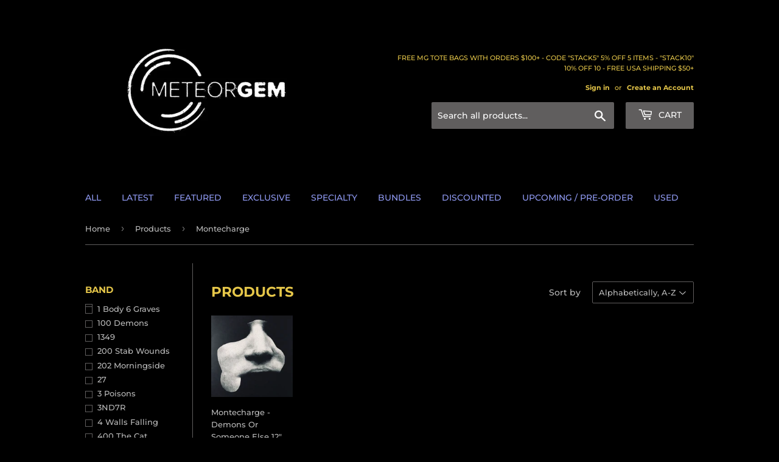

--- FILE ---
content_type: text/html; charset=utf-8
request_url: https://meteor-gem.com/collections/all/band_montecharge
body_size: 88718
content:
<!doctype html>
<html class="no-touch no-js" lang="en">
<head>
  <script>(function(H){H.className=H.className.replace(/\bno-js\b/,'js')})(document.documentElement)</script>
  <!-- Basic page needs ================================================== -->
  <meta charset="utf-8">
  <meta http-equiv="X-UA-Compatible" content="IE=edge,chrome=1">

  
  <link rel="shortcut icon" href="//meteor-gem.com/cdn/shop/files/Meteor_Gem_Logo_Social_Icon_Instagram_1000x1000_76bb5d9f-afde-4bc3-bcd7-4409ebc1463a_32x32.jpg?v=1675367551" type="image/png" />
  

  <!-- Title and description ================================================== -->
  <title>
  Products &ndash; Tagged &quot;Band_Montecharge&quot; &ndash; METEOR GEM
  </title>

  

  <!-- Product meta ================================================== -->
  <!-- /snippets/social-meta-tags.liquid -->




<meta property="og:site_name" content="METEOR GEM">
<meta property="og:url" content="https://meteor-gem.com/collections/all/band_montecharge">
<meta property="og:title" content="Products">
<meta property="og:type" content="product.group">
<meta property="og:description" content="Meteor Gem - browse new vinyl releases by the best of the heavy and alternative underground. ">

<meta property="og:image" content="http://meteor-gem.com/cdn/shop/files/Meteor_Gem_Social_Sharing_Image_1200x628_12e4bd51-c927-4258-b292-885bc89da6fc_1200x1200.jpg?v=1609998969">
<meta property="og:image:secure_url" content="https://meteor-gem.com/cdn/shop/files/Meteor_Gem_Social_Sharing_Image_1200x628_12e4bd51-c927-4258-b292-885bc89da6fc_1200x1200.jpg?v=1609998969">


  <meta name="twitter:site" content="@meteorgem">

<meta name="twitter:card" content="summary_large_image">
<meta name="twitter:title" content="Products">
<meta name="twitter:description" content="Meteor Gem - browse new vinyl releases by the best of the heavy and alternative underground. ">


  <!-- Helpers ================================================== -->
  <link rel="canonical" href="https://meteor-gem.com/collections/all/band_montecharge">
  <meta name="viewport" content="width=device-width,initial-scale=1 user-scalable="no">

  <!-- CSS ================================================== -->
  <link href="//meteor-gem.com/cdn/shop/t/5/assets/theme.scss.css?v=76168750508682304331766098805" rel="stylesheet" type="text/css" media="all" />

  <!-- Header hook for plugins ================================================== -->
  <script>window.performance && window.performance.mark && window.performance.mark('shopify.content_for_header.start');</script><meta id="shopify-digital-wallet" name="shopify-digital-wallet" content="/43653562527/digital_wallets/dialog">
<meta name="shopify-checkout-api-token" content="d9d4d8a6cd0a6de4a91fc5ed8d6a89e8">
<meta id="in-context-paypal-metadata" data-shop-id="43653562527" data-venmo-supported="true" data-environment="production" data-locale="en_US" data-paypal-v4="true" data-currency="USD">
<link rel="alternate" type="application/atom+xml" title="Feed" href="/collections/all/band_montecharge.atom" />
<script async="async" src="/checkouts/internal/preloads.js?locale=en-US"></script>
<link rel="preconnect" href="https://shop.app" crossorigin="anonymous">
<script async="async" src="https://shop.app/checkouts/internal/preloads.js?locale=en-US&shop_id=43653562527" crossorigin="anonymous"></script>
<script id="apple-pay-shop-capabilities" type="application/json">{"shopId":43653562527,"countryCode":"US","currencyCode":"USD","merchantCapabilities":["supports3DS"],"merchantId":"gid:\/\/shopify\/Shop\/43653562527","merchantName":"METEOR GEM","requiredBillingContactFields":["postalAddress","email"],"requiredShippingContactFields":["postalAddress","email"],"shippingType":"shipping","supportedNetworks":["visa","masterCard","amex","discover","elo","jcb"],"total":{"type":"pending","label":"METEOR GEM","amount":"1.00"},"shopifyPaymentsEnabled":true,"supportsSubscriptions":true}</script>
<script id="shopify-features" type="application/json">{"accessToken":"d9d4d8a6cd0a6de4a91fc5ed8d6a89e8","betas":["rich-media-storefront-analytics"],"domain":"meteor-gem.com","predictiveSearch":true,"shopId":43653562527,"locale":"en"}</script>
<script>var Shopify = Shopify || {};
Shopify.shop = "meteor-gem.myshopify.com";
Shopify.locale = "en";
Shopify.currency = {"active":"USD","rate":"1.0"};
Shopify.country = "US";
Shopify.theme = {"name":"Supply","id":115979747502,"schema_name":"Supply","schema_version":"9.2.0","theme_store_id":679,"role":"main"};
Shopify.theme.handle = "null";
Shopify.theme.style = {"id":null,"handle":null};
Shopify.cdnHost = "meteor-gem.com/cdn";
Shopify.routes = Shopify.routes || {};
Shopify.routes.root = "/";</script>
<script type="module">!function(o){(o.Shopify=o.Shopify||{}).modules=!0}(window);</script>
<script>!function(o){function n(){var o=[];function n(){o.push(Array.prototype.slice.apply(arguments))}return n.q=o,n}var t=o.Shopify=o.Shopify||{};t.loadFeatures=n(),t.autoloadFeatures=n()}(window);</script>
<script>
  window.ShopifyPay = window.ShopifyPay || {};
  window.ShopifyPay.apiHost = "shop.app\/pay";
  window.ShopifyPay.redirectState = null;
</script>
<script id="shop-js-analytics" type="application/json">{"pageType":"collection"}</script>
<script defer="defer" async type="module" src="//meteor-gem.com/cdn/shopifycloud/shop-js/modules/v2/client.init-shop-cart-sync_BN7fPSNr.en.esm.js"></script>
<script defer="defer" async type="module" src="//meteor-gem.com/cdn/shopifycloud/shop-js/modules/v2/chunk.common_Cbph3Kss.esm.js"></script>
<script defer="defer" async type="module" src="//meteor-gem.com/cdn/shopifycloud/shop-js/modules/v2/chunk.modal_DKumMAJ1.esm.js"></script>
<script type="module">
  await import("//meteor-gem.com/cdn/shopifycloud/shop-js/modules/v2/client.init-shop-cart-sync_BN7fPSNr.en.esm.js");
await import("//meteor-gem.com/cdn/shopifycloud/shop-js/modules/v2/chunk.common_Cbph3Kss.esm.js");
await import("//meteor-gem.com/cdn/shopifycloud/shop-js/modules/v2/chunk.modal_DKumMAJ1.esm.js");

  window.Shopify.SignInWithShop?.initShopCartSync?.({"fedCMEnabled":true,"windoidEnabled":true});

</script>
<script>
  window.Shopify = window.Shopify || {};
  if (!window.Shopify.featureAssets) window.Shopify.featureAssets = {};
  window.Shopify.featureAssets['shop-js'] = {"shop-cart-sync":["modules/v2/client.shop-cart-sync_CJVUk8Jm.en.esm.js","modules/v2/chunk.common_Cbph3Kss.esm.js","modules/v2/chunk.modal_DKumMAJ1.esm.js"],"init-fed-cm":["modules/v2/client.init-fed-cm_7Fvt41F4.en.esm.js","modules/v2/chunk.common_Cbph3Kss.esm.js","modules/v2/chunk.modal_DKumMAJ1.esm.js"],"init-shop-email-lookup-coordinator":["modules/v2/client.init-shop-email-lookup-coordinator_Cc088_bR.en.esm.js","modules/v2/chunk.common_Cbph3Kss.esm.js","modules/v2/chunk.modal_DKumMAJ1.esm.js"],"init-windoid":["modules/v2/client.init-windoid_hPopwJRj.en.esm.js","modules/v2/chunk.common_Cbph3Kss.esm.js","modules/v2/chunk.modal_DKumMAJ1.esm.js"],"shop-button":["modules/v2/client.shop-button_B0jaPSNF.en.esm.js","modules/v2/chunk.common_Cbph3Kss.esm.js","modules/v2/chunk.modal_DKumMAJ1.esm.js"],"shop-cash-offers":["modules/v2/client.shop-cash-offers_DPIskqss.en.esm.js","modules/v2/chunk.common_Cbph3Kss.esm.js","modules/v2/chunk.modal_DKumMAJ1.esm.js"],"shop-toast-manager":["modules/v2/client.shop-toast-manager_CK7RT69O.en.esm.js","modules/v2/chunk.common_Cbph3Kss.esm.js","modules/v2/chunk.modal_DKumMAJ1.esm.js"],"init-shop-cart-sync":["modules/v2/client.init-shop-cart-sync_BN7fPSNr.en.esm.js","modules/v2/chunk.common_Cbph3Kss.esm.js","modules/v2/chunk.modal_DKumMAJ1.esm.js"],"init-customer-accounts-sign-up":["modules/v2/client.init-customer-accounts-sign-up_CfPf4CXf.en.esm.js","modules/v2/client.shop-login-button_DeIztwXF.en.esm.js","modules/v2/chunk.common_Cbph3Kss.esm.js","modules/v2/chunk.modal_DKumMAJ1.esm.js"],"pay-button":["modules/v2/client.pay-button_CgIwFSYN.en.esm.js","modules/v2/chunk.common_Cbph3Kss.esm.js","modules/v2/chunk.modal_DKumMAJ1.esm.js"],"init-customer-accounts":["modules/v2/client.init-customer-accounts_DQ3x16JI.en.esm.js","modules/v2/client.shop-login-button_DeIztwXF.en.esm.js","modules/v2/chunk.common_Cbph3Kss.esm.js","modules/v2/chunk.modal_DKumMAJ1.esm.js"],"avatar":["modules/v2/client.avatar_BTnouDA3.en.esm.js"],"init-shop-for-new-customer-accounts":["modules/v2/client.init-shop-for-new-customer-accounts_CsZy_esa.en.esm.js","modules/v2/client.shop-login-button_DeIztwXF.en.esm.js","modules/v2/chunk.common_Cbph3Kss.esm.js","modules/v2/chunk.modal_DKumMAJ1.esm.js"],"shop-follow-button":["modules/v2/client.shop-follow-button_BRMJjgGd.en.esm.js","modules/v2/chunk.common_Cbph3Kss.esm.js","modules/v2/chunk.modal_DKumMAJ1.esm.js"],"checkout-modal":["modules/v2/client.checkout-modal_B9Drz_yf.en.esm.js","modules/v2/chunk.common_Cbph3Kss.esm.js","modules/v2/chunk.modal_DKumMAJ1.esm.js"],"shop-login-button":["modules/v2/client.shop-login-button_DeIztwXF.en.esm.js","modules/v2/chunk.common_Cbph3Kss.esm.js","modules/v2/chunk.modal_DKumMAJ1.esm.js"],"lead-capture":["modules/v2/client.lead-capture_DXYzFM3R.en.esm.js","modules/v2/chunk.common_Cbph3Kss.esm.js","modules/v2/chunk.modal_DKumMAJ1.esm.js"],"shop-login":["modules/v2/client.shop-login_CA5pJqmO.en.esm.js","modules/v2/chunk.common_Cbph3Kss.esm.js","modules/v2/chunk.modal_DKumMAJ1.esm.js"],"payment-terms":["modules/v2/client.payment-terms_BxzfvcZJ.en.esm.js","modules/v2/chunk.common_Cbph3Kss.esm.js","modules/v2/chunk.modal_DKumMAJ1.esm.js"]};
</script>
<script>(function() {
  var isLoaded = false;
  function asyncLoad() {
    if (isLoaded) return;
    isLoaded = true;
    var urls = ["https:\/\/shopify-widget.route.com\/shopify.widget.js?shop=meteor-gem.myshopify.com","https:\/\/cdn.hextom.com\/js\/quickannouncementbar.js?shop=meteor-gem.myshopify.com"];
    for (var i = 0; i < urls.length; i++) {
      var s = document.createElement('script');
      s.type = 'text/javascript';
      s.async = true;
      s.src = urls[i];
      var x = document.getElementsByTagName('script')[0];
      x.parentNode.insertBefore(s, x);
    }
  };
  if(window.attachEvent) {
    window.attachEvent('onload', asyncLoad);
  } else {
    window.addEventListener('load', asyncLoad, false);
  }
})();</script>
<script id="__st">var __st={"a":43653562527,"offset":-21600,"reqid":"c0767df0-b549-4e8e-9440-fdfe0392ba94-1770048985","pageurl":"meteor-gem.com\/collections\/all\/band_montecharge","u":"ddd540a12aaf","p":"collection"};</script>
<script>window.ShopifyPaypalV4VisibilityTracking = true;</script>
<script id="captcha-bootstrap">!function(){'use strict';const t='contact',e='account',n='new_comment',o=[[t,t],['blogs',n],['comments',n],[t,'customer']],c=[[e,'customer_login'],[e,'guest_login'],[e,'recover_customer_password'],[e,'create_customer']],r=t=>t.map((([t,e])=>`form[action*='/${t}']:not([data-nocaptcha='true']) input[name='form_type'][value='${e}']`)).join(','),a=t=>()=>t?[...document.querySelectorAll(t)].map((t=>t.form)):[];function s(){const t=[...o],e=r(t);return a(e)}const i='password',u='form_key',d=['recaptcha-v3-token','g-recaptcha-response','h-captcha-response',i],f=()=>{try{return window.sessionStorage}catch{return}},m='__shopify_v',_=t=>t.elements[u];function p(t,e,n=!1){try{const o=window.sessionStorage,c=JSON.parse(o.getItem(e)),{data:r}=function(t){const{data:e,action:n}=t;return t[m]||n?{data:e,action:n}:{data:t,action:n}}(c);for(const[e,n]of Object.entries(r))t.elements[e]&&(t.elements[e].value=n);n&&o.removeItem(e)}catch(o){console.error('form repopulation failed',{error:o})}}const l='form_type',E='cptcha';function T(t){t.dataset[E]=!0}const w=window,h=w.document,L='Shopify',v='ce_forms',y='captcha';let A=!1;((t,e)=>{const n=(g='f06e6c50-85a8-45c8-87d0-21a2b65856fe',I='https://cdn.shopify.com/shopifycloud/storefront-forms-hcaptcha/ce_storefront_forms_captcha_hcaptcha.v1.5.2.iife.js',D={infoText:'Protected by hCaptcha',privacyText:'Privacy',termsText:'Terms'},(t,e,n)=>{const o=w[L][v],c=o.bindForm;if(c)return c(t,g,e,D).then(n);var r;o.q.push([[t,g,e,D],n]),r=I,A||(h.body.append(Object.assign(h.createElement('script'),{id:'captcha-provider',async:!0,src:r})),A=!0)});var g,I,D;w[L]=w[L]||{},w[L][v]=w[L][v]||{},w[L][v].q=[],w[L][y]=w[L][y]||{},w[L][y].protect=function(t,e){n(t,void 0,e),T(t)},Object.freeze(w[L][y]),function(t,e,n,w,h,L){const[v,y,A,g]=function(t,e,n){const i=e?o:[],u=t?c:[],d=[...i,...u],f=r(d),m=r(i),_=r(d.filter((([t,e])=>n.includes(e))));return[a(f),a(m),a(_),s()]}(w,h,L),I=t=>{const e=t.target;return e instanceof HTMLFormElement?e:e&&e.form},D=t=>v().includes(t);t.addEventListener('submit',(t=>{const e=I(t);if(!e)return;const n=D(e)&&!e.dataset.hcaptchaBound&&!e.dataset.recaptchaBound,o=_(e),c=g().includes(e)&&(!o||!o.value);(n||c)&&t.preventDefault(),c&&!n&&(function(t){try{if(!f())return;!function(t){const e=f();if(!e)return;const n=_(t);if(!n)return;const o=n.value;o&&e.removeItem(o)}(t);const e=Array.from(Array(32),(()=>Math.random().toString(36)[2])).join('');!function(t,e){_(t)||t.append(Object.assign(document.createElement('input'),{type:'hidden',name:u})),t.elements[u].value=e}(t,e),function(t,e){const n=f();if(!n)return;const o=[...t.querySelectorAll(`input[type='${i}']`)].map((({name:t})=>t)),c=[...d,...o],r={};for(const[a,s]of new FormData(t).entries())c.includes(a)||(r[a]=s);n.setItem(e,JSON.stringify({[m]:1,action:t.action,data:r}))}(t,e)}catch(e){console.error('failed to persist form',e)}}(e),e.submit())}));const S=(t,e)=>{t&&!t.dataset[E]&&(n(t,e.some((e=>e===t))),T(t))};for(const o of['focusin','change'])t.addEventListener(o,(t=>{const e=I(t);D(e)&&S(e,y())}));const B=e.get('form_key'),M=e.get(l),P=B&&M;t.addEventListener('DOMContentLoaded',(()=>{const t=y();if(P)for(const e of t)e.elements[l].value===M&&p(e,B);[...new Set([...A(),...v().filter((t=>'true'===t.dataset.shopifyCaptcha))])].forEach((e=>S(e,t)))}))}(h,new URLSearchParams(w.location.search),n,t,e,['guest_login'])})(!0,!0)}();</script>
<script integrity="sha256-4kQ18oKyAcykRKYeNunJcIwy7WH5gtpwJnB7kiuLZ1E=" data-source-attribution="shopify.loadfeatures" defer="defer" src="//meteor-gem.com/cdn/shopifycloud/storefront/assets/storefront/load_feature-a0a9edcb.js" crossorigin="anonymous"></script>
<script crossorigin="anonymous" defer="defer" src="//meteor-gem.com/cdn/shopifycloud/storefront/assets/shopify_pay/storefront-65b4c6d7.js?v=20250812"></script>
<script data-source-attribution="shopify.dynamic_checkout.dynamic.init">var Shopify=Shopify||{};Shopify.PaymentButton=Shopify.PaymentButton||{isStorefrontPortableWallets:!0,init:function(){window.Shopify.PaymentButton.init=function(){};var t=document.createElement("script");t.src="https://meteor-gem.com/cdn/shopifycloud/portable-wallets/latest/portable-wallets.en.js",t.type="module",document.head.appendChild(t)}};
</script>
<script data-source-attribution="shopify.dynamic_checkout.buyer_consent">
  function portableWalletsHideBuyerConsent(e){var t=document.getElementById("shopify-buyer-consent"),n=document.getElementById("shopify-subscription-policy-button");t&&n&&(t.classList.add("hidden"),t.setAttribute("aria-hidden","true"),n.removeEventListener("click",e))}function portableWalletsShowBuyerConsent(e){var t=document.getElementById("shopify-buyer-consent"),n=document.getElementById("shopify-subscription-policy-button");t&&n&&(t.classList.remove("hidden"),t.removeAttribute("aria-hidden"),n.addEventListener("click",e))}window.Shopify?.PaymentButton&&(window.Shopify.PaymentButton.hideBuyerConsent=portableWalletsHideBuyerConsent,window.Shopify.PaymentButton.showBuyerConsent=portableWalletsShowBuyerConsent);
</script>
<script data-source-attribution="shopify.dynamic_checkout.cart.bootstrap">document.addEventListener("DOMContentLoaded",(function(){function t(){return document.querySelector("shopify-accelerated-checkout-cart, shopify-accelerated-checkout")}if(t())Shopify.PaymentButton.init();else{new MutationObserver((function(e,n){t()&&(Shopify.PaymentButton.init(),n.disconnect())})).observe(document.body,{childList:!0,subtree:!0})}}));
</script>
<script id='scb4127' type='text/javascript' async='' src='https://meteor-gem.com/cdn/shopifycloud/privacy-banner/storefront-banner.js'></script><link id="shopify-accelerated-checkout-styles" rel="stylesheet" media="screen" href="https://meteor-gem.com/cdn/shopifycloud/portable-wallets/latest/accelerated-checkout-backwards-compat.css" crossorigin="anonymous">
<style id="shopify-accelerated-checkout-cart">
        #shopify-buyer-consent {
  margin-top: 1em;
  display: inline-block;
  width: 100%;
}

#shopify-buyer-consent.hidden {
  display: none;
}

#shopify-subscription-policy-button {
  background: none;
  border: none;
  padding: 0;
  text-decoration: underline;
  font-size: inherit;
  cursor: pointer;
}

#shopify-subscription-policy-button::before {
  box-shadow: none;
}

      </style>

<script>window.performance && window.performance.mark && window.performance.mark('shopify.content_for_header.end');</script>

  
  

  <script src="//meteor-gem.com/cdn/shop/t/5/assets/jquery-2.2.3.min.js?v=58211863146907186831605992376" type="text/javascript"></script>

  <script src="//meteor-gem.com/cdn/shop/t/5/assets/lazysizes.min.js?v=8147953233334221341605992377" async="async"></script>
  <script src="//meteor-gem.com/cdn/shop/t/5/assets/vendor.js?v=106177282645720727331605992379" defer="defer"></script>
  <script src="//meteor-gem.com/cdn/shop/t/5/assets/theme.js?v=54890941323712758401648044680" defer="defer"></script>


<link href="https://monorail-edge.shopifysvc.com" rel="dns-prefetch">
<script>(function(){if ("sendBeacon" in navigator && "performance" in window) {try {var session_token_from_headers = performance.getEntriesByType('navigation')[0].serverTiming.find(x => x.name == '_s').description;} catch {var session_token_from_headers = undefined;}var session_cookie_matches = document.cookie.match(/_shopify_s=([^;]*)/);var session_token_from_cookie = session_cookie_matches && session_cookie_matches.length === 2 ? session_cookie_matches[1] : "";var session_token = session_token_from_headers || session_token_from_cookie || "";function handle_abandonment_event(e) {var entries = performance.getEntries().filter(function(entry) {return /monorail-edge.shopifysvc.com/.test(entry.name);});if (!window.abandonment_tracked && entries.length === 0) {window.abandonment_tracked = true;var currentMs = Date.now();var navigation_start = performance.timing.navigationStart;var payload = {shop_id: 43653562527,url: window.location.href,navigation_start,duration: currentMs - navigation_start,session_token,page_type: "collection"};window.navigator.sendBeacon("https://monorail-edge.shopifysvc.com/v1/produce", JSON.stringify({schema_id: "online_store_buyer_site_abandonment/1.1",payload: payload,metadata: {event_created_at_ms: currentMs,event_sent_at_ms: currentMs}}));}}window.addEventListener('pagehide', handle_abandonment_event);}}());</script>
<script id="web-pixels-manager-setup">(function e(e,d,r,n,o){if(void 0===o&&(o={}),!Boolean(null===(a=null===(i=window.Shopify)||void 0===i?void 0:i.analytics)||void 0===a?void 0:a.replayQueue)){var i,a;window.Shopify=window.Shopify||{};var t=window.Shopify;t.analytics=t.analytics||{};var s=t.analytics;s.replayQueue=[],s.publish=function(e,d,r){return s.replayQueue.push([e,d,r]),!0};try{self.performance.mark("wpm:start")}catch(e){}var l=function(){var e={modern:/Edge?\/(1{2}[4-9]|1[2-9]\d|[2-9]\d{2}|\d{4,})\.\d+(\.\d+|)|Firefox\/(1{2}[4-9]|1[2-9]\d|[2-9]\d{2}|\d{4,})\.\d+(\.\d+|)|Chrom(ium|e)\/(9{2}|\d{3,})\.\d+(\.\d+|)|(Maci|X1{2}).+ Version\/(15\.\d+|(1[6-9]|[2-9]\d|\d{3,})\.\d+)([,.]\d+|)( \(\w+\)|)( Mobile\/\w+|) Safari\/|Chrome.+OPR\/(9{2}|\d{3,})\.\d+\.\d+|(CPU[ +]OS|iPhone[ +]OS|CPU[ +]iPhone|CPU IPhone OS|CPU iPad OS)[ +]+(15[._]\d+|(1[6-9]|[2-9]\d|\d{3,})[._]\d+)([._]\d+|)|Android:?[ /-](13[3-9]|1[4-9]\d|[2-9]\d{2}|\d{4,})(\.\d+|)(\.\d+|)|Android.+Firefox\/(13[5-9]|1[4-9]\d|[2-9]\d{2}|\d{4,})\.\d+(\.\d+|)|Android.+Chrom(ium|e)\/(13[3-9]|1[4-9]\d|[2-9]\d{2}|\d{4,})\.\d+(\.\d+|)|SamsungBrowser\/([2-9]\d|\d{3,})\.\d+/,legacy:/Edge?\/(1[6-9]|[2-9]\d|\d{3,})\.\d+(\.\d+|)|Firefox\/(5[4-9]|[6-9]\d|\d{3,})\.\d+(\.\d+|)|Chrom(ium|e)\/(5[1-9]|[6-9]\d|\d{3,})\.\d+(\.\d+|)([\d.]+$|.*Safari\/(?![\d.]+ Edge\/[\d.]+$))|(Maci|X1{2}).+ Version\/(10\.\d+|(1[1-9]|[2-9]\d|\d{3,})\.\d+)([,.]\d+|)( \(\w+\)|)( Mobile\/\w+|) Safari\/|Chrome.+OPR\/(3[89]|[4-9]\d|\d{3,})\.\d+\.\d+|(CPU[ +]OS|iPhone[ +]OS|CPU[ +]iPhone|CPU IPhone OS|CPU iPad OS)[ +]+(10[._]\d+|(1[1-9]|[2-9]\d|\d{3,})[._]\d+)([._]\d+|)|Android:?[ /-](13[3-9]|1[4-9]\d|[2-9]\d{2}|\d{4,})(\.\d+|)(\.\d+|)|Mobile Safari.+OPR\/([89]\d|\d{3,})\.\d+\.\d+|Android.+Firefox\/(13[5-9]|1[4-9]\d|[2-9]\d{2}|\d{4,})\.\d+(\.\d+|)|Android.+Chrom(ium|e)\/(13[3-9]|1[4-9]\d|[2-9]\d{2}|\d{4,})\.\d+(\.\d+|)|Android.+(UC? ?Browser|UCWEB|U3)[ /]?(15\.([5-9]|\d{2,})|(1[6-9]|[2-9]\d|\d{3,})\.\d+)\.\d+|SamsungBrowser\/(5\.\d+|([6-9]|\d{2,})\.\d+)|Android.+MQ{2}Browser\/(14(\.(9|\d{2,})|)|(1[5-9]|[2-9]\d|\d{3,})(\.\d+|))(\.\d+|)|K[Aa][Ii]OS\/(3\.\d+|([4-9]|\d{2,})\.\d+)(\.\d+|)/},d=e.modern,r=e.legacy,n=navigator.userAgent;return n.match(d)?"modern":n.match(r)?"legacy":"unknown"}(),u="modern"===l?"modern":"legacy",c=(null!=n?n:{modern:"",legacy:""})[u],f=function(e){return[e.baseUrl,"/wpm","/b",e.hashVersion,"modern"===e.buildTarget?"m":"l",".js"].join("")}({baseUrl:d,hashVersion:r,buildTarget:u}),m=function(e){var d=e.version,r=e.bundleTarget,n=e.surface,o=e.pageUrl,i=e.monorailEndpoint;return{emit:function(e){var a=e.status,t=e.errorMsg,s=(new Date).getTime(),l=JSON.stringify({metadata:{event_sent_at_ms:s},events:[{schema_id:"web_pixels_manager_load/3.1",payload:{version:d,bundle_target:r,page_url:o,status:a,surface:n,error_msg:t},metadata:{event_created_at_ms:s}}]});if(!i)return console&&console.warn&&console.warn("[Web Pixels Manager] No Monorail endpoint provided, skipping logging."),!1;try{return self.navigator.sendBeacon.bind(self.navigator)(i,l)}catch(e){}var u=new XMLHttpRequest;try{return u.open("POST",i,!0),u.setRequestHeader("Content-Type","text/plain"),u.send(l),!0}catch(e){return console&&console.warn&&console.warn("[Web Pixels Manager] Got an unhandled error while logging to Monorail."),!1}}}}({version:r,bundleTarget:l,surface:e.surface,pageUrl:self.location.href,monorailEndpoint:e.monorailEndpoint});try{o.browserTarget=l,function(e){var d=e.src,r=e.async,n=void 0===r||r,o=e.onload,i=e.onerror,a=e.sri,t=e.scriptDataAttributes,s=void 0===t?{}:t,l=document.createElement("script"),u=document.querySelector("head"),c=document.querySelector("body");if(l.async=n,l.src=d,a&&(l.integrity=a,l.crossOrigin="anonymous"),s)for(var f in s)if(Object.prototype.hasOwnProperty.call(s,f))try{l.dataset[f]=s[f]}catch(e){}if(o&&l.addEventListener("load",o),i&&l.addEventListener("error",i),u)u.appendChild(l);else{if(!c)throw new Error("Did not find a head or body element to append the script");c.appendChild(l)}}({src:f,async:!0,onload:function(){if(!function(){var e,d;return Boolean(null===(d=null===(e=window.Shopify)||void 0===e?void 0:e.analytics)||void 0===d?void 0:d.initialized)}()){var d=window.webPixelsManager.init(e)||void 0;if(d){var r=window.Shopify.analytics;r.replayQueue.forEach((function(e){var r=e[0],n=e[1],o=e[2];d.publishCustomEvent(r,n,o)})),r.replayQueue=[],r.publish=d.publishCustomEvent,r.visitor=d.visitor,r.initialized=!0}}},onerror:function(){return m.emit({status:"failed",errorMsg:"".concat(f," has failed to load")})},sri:function(e){var d=/^sha384-[A-Za-z0-9+/=]+$/;return"string"==typeof e&&d.test(e)}(c)?c:"",scriptDataAttributes:o}),m.emit({status:"loading"})}catch(e){m.emit({status:"failed",errorMsg:(null==e?void 0:e.message)||"Unknown error"})}}})({shopId: 43653562527,storefrontBaseUrl: "https://meteor-gem.com",extensionsBaseUrl: "https://extensions.shopifycdn.com/cdn/shopifycloud/web-pixels-manager",monorailEndpoint: "https://monorail-edge.shopifysvc.com/unstable/produce_batch",surface: "storefront-renderer",enabledBetaFlags: ["2dca8a86"],webPixelsConfigList: [{"id":"shopify-app-pixel","configuration":"{}","eventPayloadVersion":"v1","runtimeContext":"STRICT","scriptVersion":"0450","apiClientId":"shopify-pixel","type":"APP","privacyPurposes":["ANALYTICS","MARKETING"]},{"id":"shopify-custom-pixel","eventPayloadVersion":"v1","runtimeContext":"LAX","scriptVersion":"0450","apiClientId":"shopify-pixel","type":"CUSTOM","privacyPurposes":["ANALYTICS","MARKETING"]}],isMerchantRequest: false,initData: {"shop":{"name":"METEOR GEM","paymentSettings":{"currencyCode":"USD"},"myshopifyDomain":"meteor-gem.myshopify.com","countryCode":"US","storefrontUrl":"https:\/\/meteor-gem.com"},"customer":null,"cart":null,"checkout":null,"productVariants":[],"purchasingCompany":null},},"https://meteor-gem.com/cdn","1d2a099fw23dfb22ep557258f5m7a2edbae",{"modern":"","legacy":""},{"shopId":"43653562527","storefrontBaseUrl":"https:\/\/meteor-gem.com","extensionBaseUrl":"https:\/\/extensions.shopifycdn.com\/cdn\/shopifycloud\/web-pixels-manager","surface":"storefront-renderer","enabledBetaFlags":"[\"2dca8a86\"]","isMerchantRequest":"false","hashVersion":"1d2a099fw23dfb22ep557258f5m7a2edbae","publish":"custom","events":"[[\"page_viewed\",{}],[\"collection_viewed\",{\"collection\":{\"id\":\"\",\"title\":\"Products\",\"productVariants\":[{\"price\":{\"amount\":20.0,\"currencyCode\":\"USD\"},\"product\":{\"title\":\"Montecharge - Demons Or Someone Else 12\\\"\",\"vendor\":\"VITV\",\"id\":\"7168681705646\",\"untranslatedTitle\":\"Montecharge - Demons Or Someone Else 12\\\"\",\"url\":\"\/products\/montecharge-demons-or-someone-12\",\"type\":\"12\\\"\"},\"id\":\"40598780215470\",\"image\":{\"src\":\"\/\/meteor-gem.com\/cdn\/shop\/products\/fullsizeoutput_35f1.jpg?v=1627321520\"},\"sku\":\"12LPVITVMDOSBLK1ST\",\"title\":\"Black 1st press vinyl\",\"untranslatedTitle\":\"Black 1st press vinyl\"}]}}]]"});</script><script>
  window.ShopifyAnalytics = window.ShopifyAnalytics || {};
  window.ShopifyAnalytics.meta = window.ShopifyAnalytics.meta || {};
  window.ShopifyAnalytics.meta.currency = 'USD';
  var meta = {"products":[{"id":7168681705646,"gid":"gid:\/\/shopify\/Product\/7168681705646","vendor":"VITV","type":"12\"","handle":"montecharge-demons-or-someone-12","variants":[{"id":40598780215470,"price":2000,"name":"Montecharge - Demons Or Someone Else 12\" - Black 1st press vinyl","public_title":"Black 1st press vinyl","sku":"12LPVITVMDOSBLK1ST"}],"remote":false}],"page":{"pageType":"collection","requestId":"c0767df0-b549-4e8e-9440-fdfe0392ba94-1770048985"}};
  for (var attr in meta) {
    window.ShopifyAnalytics.meta[attr] = meta[attr];
  }
</script>
<script class="analytics">
  (function () {
    var customDocumentWrite = function(content) {
      var jquery = null;

      if (window.jQuery) {
        jquery = window.jQuery;
      } else if (window.Checkout && window.Checkout.$) {
        jquery = window.Checkout.$;
      }

      if (jquery) {
        jquery('body').append(content);
      }
    };

    var hasLoggedConversion = function(token) {
      if (token) {
        return document.cookie.indexOf('loggedConversion=' + token) !== -1;
      }
      return false;
    }

    var setCookieIfConversion = function(token) {
      if (token) {
        var twoMonthsFromNow = new Date(Date.now());
        twoMonthsFromNow.setMonth(twoMonthsFromNow.getMonth() + 2);

        document.cookie = 'loggedConversion=' + token + '; expires=' + twoMonthsFromNow;
      }
    }

    var trekkie = window.ShopifyAnalytics.lib = window.trekkie = window.trekkie || [];
    if (trekkie.integrations) {
      return;
    }
    trekkie.methods = [
      'identify',
      'page',
      'ready',
      'track',
      'trackForm',
      'trackLink'
    ];
    trekkie.factory = function(method) {
      return function() {
        var args = Array.prototype.slice.call(arguments);
        args.unshift(method);
        trekkie.push(args);
        return trekkie;
      };
    };
    for (var i = 0; i < trekkie.methods.length; i++) {
      var key = trekkie.methods[i];
      trekkie[key] = trekkie.factory(key);
    }
    trekkie.load = function(config) {
      trekkie.config = config || {};
      trekkie.config.initialDocumentCookie = document.cookie;
      var first = document.getElementsByTagName('script')[0];
      var script = document.createElement('script');
      script.type = 'text/javascript';
      script.onerror = function(e) {
        var scriptFallback = document.createElement('script');
        scriptFallback.type = 'text/javascript';
        scriptFallback.onerror = function(error) {
                var Monorail = {
      produce: function produce(monorailDomain, schemaId, payload) {
        var currentMs = new Date().getTime();
        var event = {
          schema_id: schemaId,
          payload: payload,
          metadata: {
            event_created_at_ms: currentMs,
            event_sent_at_ms: currentMs
          }
        };
        return Monorail.sendRequest("https://" + monorailDomain + "/v1/produce", JSON.stringify(event));
      },
      sendRequest: function sendRequest(endpointUrl, payload) {
        // Try the sendBeacon API
        if (window && window.navigator && typeof window.navigator.sendBeacon === 'function' && typeof window.Blob === 'function' && !Monorail.isIos12()) {
          var blobData = new window.Blob([payload], {
            type: 'text/plain'
          });

          if (window.navigator.sendBeacon(endpointUrl, blobData)) {
            return true;
          } // sendBeacon was not successful

        } // XHR beacon

        var xhr = new XMLHttpRequest();

        try {
          xhr.open('POST', endpointUrl);
          xhr.setRequestHeader('Content-Type', 'text/plain');
          xhr.send(payload);
        } catch (e) {
          console.log(e);
        }

        return false;
      },
      isIos12: function isIos12() {
        return window.navigator.userAgent.lastIndexOf('iPhone; CPU iPhone OS 12_') !== -1 || window.navigator.userAgent.lastIndexOf('iPad; CPU OS 12_') !== -1;
      }
    };
    Monorail.produce('monorail-edge.shopifysvc.com',
      'trekkie_storefront_load_errors/1.1',
      {shop_id: 43653562527,
      theme_id: 115979747502,
      app_name: "storefront",
      context_url: window.location.href,
      source_url: "//meteor-gem.com/cdn/s/trekkie.storefront.c59ea00e0474b293ae6629561379568a2d7c4bba.min.js"});

        };
        scriptFallback.async = true;
        scriptFallback.src = '//meteor-gem.com/cdn/s/trekkie.storefront.c59ea00e0474b293ae6629561379568a2d7c4bba.min.js';
        first.parentNode.insertBefore(scriptFallback, first);
      };
      script.async = true;
      script.src = '//meteor-gem.com/cdn/s/trekkie.storefront.c59ea00e0474b293ae6629561379568a2d7c4bba.min.js';
      first.parentNode.insertBefore(script, first);
    };
    trekkie.load(
      {"Trekkie":{"appName":"storefront","development":false,"defaultAttributes":{"shopId":43653562527,"isMerchantRequest":null,"themeId":115979747502,"themeCityHash":"6809059905066253287","contentLanguage":"en","currency":"USD","eventMetadataId":"2aa05012-c01f-4c78-b49d-c22f110678e9"},"isServerSideCookieWritingEnabled":true,"monorailRegion":"shop_domain","enabledBetaFlags":["65f19447","b5387b81"]},"Session Attribution":{},"S2S":{"facebookCapiEnabled":false,"source":"trekkie-storefront-renderer","apiClientId":580111}}
    );

    var loaded = false;
    trekkie.ready(function() {
      if (loaded) return;
      loaded = true;

      window.ShopifyAnalytics.lib = window.trekkie;

      var originalDocumentWrite = document.write;
      document.write = customDocumentWrite;
      try { window.ShopifyAnalytics.merchantGoogleAnalytics.call(this); } catch(error) {};
      document.write = originalDocumentWrite;

      window.ShopifyAnalytics.lib.page(null,{"pageType":"collection","requestId":"c0767df0-b549-4e8e-9440-fdfe0392ba94-1770048985","shopifyEmitted":true});

      var match = window.location.pathname.match(/checkouts\/(.+)\/(thank_you|post_purchase)/)
      var token = match? match[1]: undefined;
      if (!hasLoggedConversion(token)) {
        setCookieIfConversion(token);
        window.ShopifyAnalytics.lib.track("Viewed Product Category",{"currency":"USD","category":"Collection: all","collectionName":"all","nonInteraction":true},undefined,undefined,{"shopifyEmitted":true});
      }
    });


        var eventsListenerScript = document.createElement('script');
        eventsListenerScript.async = true;
        eventsListenerScript.src = "//meteor-gem.com/cdn/shopifycloud/storefront/assets/shop_events_listener-3da45d37.js";
        document.getElementsByTagName('head')[0].appendChild(eventsListenerScript);

})();</script>
<script
  defer
  src="https://meteor-gem.com/cdn/shopifycloud/perf-kit/shopify-perf-kit-3.1.0.min.js"
  data-application="storefront-renderer"
  data-shop-id="43653562527"
  data-render-region="gcp-us-central1"
  data-page-type="collection"
  data-theme-instance-id="115979747502"
  data-theme-name="Supply"
  data-theme-version="9.2.0"
  data-monorail-region="shop_domain"
  data-resource-timing-sampling-rate="10"
  data-shs="true"
  data-shs-beacon="true"
  data-shs-export-with-fetch="true"
  data-shs-logs-sample-rate="1"
  data-shs-beacon-endpoint="https://meteor-gem.com/api/collect"
></script>
</head>

<body id="products" class="template-collection">

  <div id="shopify-section-header" class="shopify-section header-section"><header class="site-header" role="banner" data-section-id="header" data-section-type="header-section">
  <div class="wrapper">

    <div class="grid--full">
      <div class="grid-item large--one-half">
        
          <div class="h1 header-logo" itemscope itemtype="http://schema.org/Organization">
        
          
          

          <a href="/" itemprop="url">
            <div class="lazyload__image-wrapper no-js header-logo__image" style="max-width:400px;">
              <div style="padding-top:52.33333333333333%;">
                <img class="lazyload js"
                  data-src="//meteor-gem.com/cdn/shop/files/Meteor_Gem_Social_Sharing_Image_1200x628_2486a47d-1d2b-4e21-9c0d-bd2dec08b89a_{width}x.jpg?v=1613713772"
                  data-widths="[180, 360, 540, 720, 900, 1080, 1296, 1512, 1728, 2048]"
                  data-aspectratio="1.910828025477707"
                  data-sizes="auto"
                  alt="METEOR GEM"
                  style="width:400px;">
              </div>
            </div>
            <noscript>
              
              <img src="//meteor-gem.com/cdn/shop/files/Meteor_Gem_Social_Sharing_Image_1200x628_2486a47d-1d2b-4e21-9c0d-bd2dec08b89a_400x.jpg?v=1613713772"
                srcset="//meteor-gem.com/cdn/shop/files/Meteor_Gem_Social_Sharing_Image_1200x628_2486a47d-1d2b-4e21-9c0d-bd2dec08b89a_400x.jpg?v=1613713772 1x, //meteor-gem.com/cdn/shop/files/Meteor_Gem_Social_Sharing_Image_1200x628_2486a47d-1d2b-4e21-9c0d-bd2dec08b89a_400x@2x.jpg?v=1613713772 2x"
                alt="METEOR GEM"
                itemprop="logo"
                style="max-width:400px;">
            </noscript>
          </a>
          
        
          </div>
        
      </div>

      <div class="grid-item large--one-half text-center large--text-right">
        
          <div class="site-header--text-links">
            
              

                <p>FREE MG TOTE BAGS WITH ORDERS $100+ - CODE &quot;STACK5&quot; 5% OFF 5 ITEMS - &quot;STACK10&quot; 10% OFF 10 - FREE USA SHIPPING $50+</p>

              
            

            
              <span class="site-header--meta-links medium-down--hide">
                
                  <a href="/account/login" id="customer_login_link">Sign in</a>
                  <span class="site-header--spacer">or</span>
                  <a href="/account/register" id="customer_register_link">Create an Account</a>
                
              </span>
            
          </div>

          <br class="medium-down--hide">
        

        <form action="/search" method="get" class="search-bar" role="search">
  <input type="hidden" name="type" value="product">

  <input type="search" name="q" value="" placeholder="Search all products..." aria-label="Search all products...">
  <button type="submit" class="search-bar--submit icon-fallback-text">
    <span class="icon icon-search" aria-hidden="true"></span>
    <span class="fallback-text">Search</span>
  </button>
</form>


        <a href="/cart" class="header-cart-btn cart-toggle">
          <span class="icon icon-cart"></span>
          Cart <span class="cart-count cart-badge--desktop hidden-count">0</span>
        </a>
      </div>
    </div>

  </div>
</header>

<div id="mobileNavBar">
  <div class="display-table-cell">
    <button class="menu-toggle mobileNavBar-link" aria-controls="navBar" aria-expanded="false"><span class="icon icon-hamburger" aria-hidden="true"></span>Menu</button>
  </div>
  <div class="display-table-cell">
    <a href="/cart" class="cart-toggle mobileNavBar-link">
      <span class="icon icon-cart"></span>
      Cart <span class="cart-count hidden-count">0</span>
    </a>
  </div>
</div>

<nav class="nav-bar" id="navBar" role="navigation">
  <div class="wrapper">
    <form action="/search" method="get" class="search-bar" role="search">
  <input type="hidden" name="type" value="product">

  <input type="search" name="q" value="" placeholder="Search all products..." aria-label="Search all products...">
  <button type="submit" class="search-bar--submit icon-fallback-text">
    <span class="icon icon-search" aria-hidden="true"></span>
    <span class="fallback-text">Search</span>
  </button>
</form>

    <ul class="mobile-nav" id="MobileNav">
  
  <li class="large--hide">
    <a href="/">Home</a>
  </li>
  
  
    
      <li>
        <a
          href="/collections/all"
          class="mobile-nav--link"
          data-meganav-type="child"
          >
            ALL
        </a>
      </li>
    
  
    
      <li>
        <a
          href="https://meteor-gem.com/collections/latest?sort_by=created-descending"
          class="mobile-nav--link"
          data-meganav-type="child"
          >
            LATEST
        </a>
      </li>
    
  
    
      <li>
        <a
          href="/collections/featured-releases"
          class="mobile-nav--link"
          data-meganav-type="child"
          >
            FEATURED
        </a>
      </li>
    
  
    
      <li>
        <a
          href="/collections/exclusive"
          class="mobile-nav--link"
          data-meganav-type="child"
          >
            EXCLUSIVE
        </a>
      </li>
    
  
    
      <li>
        <a
          href="/collections/specialty"
          class="mobile-nav--link"
          data-meganav-type="child"
          >
            SPECIALTY
        </a>
      </li>
    
  
    
      <li>
        <a
          href="/collections/music-bundles"
          class="mobile-nav--link"
          data-meganav-type="child"
          >
            BUNDLES
        </a>
      </li>
    
  
    
      <li>
        <a
          href="/collections/on-sale"
          class="mobile-nav--link"
          data-meganav-type="child"
          >
            DISCOUNTED
        </a>
      </li>
    
  
    
      <li>
        <a
          href="/collections/on-the-radar"
          class="mobile-nav--link"
          data-meganav-type="child"
          >
            UPCOMING / PRE-ORDER
        </a>
      </li>
    
  
    
      <li>
        <a
          href="/collections/used-blemished-items"
          class="mobile-nav--link"
          data-meganav-type="child"
          >
            USED
        </a>
      </li>
    
  

  
    
      <li class="customer-navlink large--hide"><a href="/account/login" id="customer_login_link">Sign in</a></li>
      <li class="customer-navlink large--hide"><a href="/account/register" id="customer_register_link">Create an Account</a></li>
    
  
</ul>

    <ul class="site-nav" id="AccessibleNav">
  
  <li class="large--hide">
    <a href="/">Home</a>
  </li>
  
  
    
      <li>
        <a
          href="/collections/all"
          class="site-nav--link"
          data-meganav-type="child"
          >
            ALL
        </a>
      </li>
    
  
    
      <li>
        <a
          href="https://meteor-gem.com/collections/latest?sort_by=created-descending"
          class="site-nav--link"
          data-meganav-type="child"
          >
            LATEST
        </a>
      </li>
    
  
    
      <li>
        <a
          href="/collections/featured-releases"
          class="site-nav--link"
          data-meganav-type="child"
          >
            FEATURED
        </a>
      </li>
    
  
    
      <li>
        <a
          href="/collections/exclusive"
          class="site-nav--link"
          data-meganav-type="child"
          >
            EXCLUSIVE
        </a>
      </li>
    
  
    
      <li>
        <a
          href="/collections/specialty"
          class="site-nav--link"
          data-meganav-type="child"
          >
            SPECIALTY
        </a>
      </li>
    
  
    
      <li>
        <a
          href="/collections/music-bundles"
          class="site-nav--link"
          data-meganav-type="child"
          >
            BUNDLES
        </a>
      </li>
    
  
    
      <li>
        <a
          href="/collections/on-sale"
          class="site-nav--link"
          data-meganav-type="child"
          >
            DISCOUNTED
        </a>
      </li>
    
  
    
      <li>
        <a
          href="/collections/on-the-radar"
          class="site-nav--link"
          data-meganav-type="child"
          >
            UPCOMING / PRE-ORDER
        </a>
      </li>
    
  
    
      <li>
        <a
          href="/collections/used-blemished-items"
          class="site-nav--link"
          data-meganav-type="child"
          >
            USED
        </a>
      </li>
    
  

  
    
      <li class="customer-navlink large--hide"><a href="/account/login" id="customer_login_link">Sign in</a></li>
      <li class="customer-navlink large--hide"><a href="/account/register" id="customer_register_link">Create an Account</a></li>
    
  
</ul>

  </div>
</nav>




</div>

  <main class="wrapper main-content" role="main">

    

<div id="shopify-section-collection-template" class="shopify-section collection-template-section">








<nav class="breadcrumb" role="navigation" aria-label="breadcrumbs">
  <a href="/" title="Back to the frontpage">Home</a>

  

    <span class="divider" aria-hidden="true">&rsaquo;</span>

    
<a href="/collections/all" title="">Products</a>

      <span class="divider" aria-hidden="true">&rsaquo;</span>

      

        
        
        
          
            
            <span>
              Montecharge
            </span>
          
        

        

        

      

    

  
</nav>






<div id="CollectionSection" data-section-id="collection-template" data-section-type="collection-template">
  <div class="grid grid-border">

    
    <aside class="sidebar grid-item large--one-fifth collection-filters" id="collectionFilters">
      


  

    <div class="grid-uniform"><div class="grid-item small--one-half medium--one-third">
          <h2 class="h3">Band</h2>
          <ul class="advanced-filters"><li class="advanced-filter" data-group="Band" data-handle="band_"><a href="/collections/all/band_montecharge+band_" title="Narrow selection to products matching tag Band_"></a></li><li class="advanced-filter" data-group="Band" data-handle="band_1-body-6-graves"><a href="/collections/all/band_montecharge+band_1-body-6-graves" title="Narrow selection to products matching tag Band_1 Body 6 Graves">1 Body 6 Graves</a></li><li class="advanced-filter" data-group="Band" data-handle="band_100-demons"><a href="/collections/all/band_montecharge+band_100-demons" title="Narrow selection to products matching tag Band_100 Demons">100 Demons</a></li><li class="advanced-filter" data-group="Band" data-handle="band_1349"><a href="/collections/all/band_montecharge+band_1349" title="Narrow selection to products matching tag Band_1349">1349</a></li><li class="advanced-filter" data-group="Band" data-handle="band_200-stab-wounds"><a href="/collections/all/band_montecharge+band_200-stab-wounds" title="Narrow selection to products matching tag Band_200 Stab Wounds">200 Stab Wounds</a></li><li class="advanced-filter" data-group="Band" data-handle="band_202-morningside"><a href="/collections/all/band_montecharge+band_202-morningside" title="Narrow selection to products matching tag Band_202 Morningside">202 Morningside</a></li><li class="advanced-filter" data-group="Band" data-handle="band_27"><a href="/collections/all/band_montecharge+band_27" title="Narrow selection to products matching tag Band_27">27</a></li><li class="advanced-filter" data-group="Band" data-handle="band_3-poisons"><a href="/collections/all/band_montecharge+band_3-poisons" title="Narrow selection to products matching tag Band_3 Poisons">3 Poisons</a></li><li class="advanced-filter" data-group="Band" data-handle="band_3nd7r"><a href="/collections/all/band_montecharge+band_3nd7r" title="Narrow selection to products matching tag Band_3ND7R">3ND7R</a></li><li class="advanced-filter" data-group="Band" data-handle="band_4-walls-falling"><a href="/collections/all/band_montecharge+band_4-walls-falling" title="Narrow selection to products matching tag Band_4 Walls Falling">4 Walls Falling</a></li><li class="advanced-filter" data-group="Band" data-handle="band_400-the-cat"><a href="/collections/all/band_montecharge+band_400-the-cat" title="Narrow selection to products matching tag Band_400 The Cat">400 The Cat</a></li><li class="advanced-filter" data-group="Band" data-handle="band_7-angels-7-plagues"><a href="/collections/all/band_montecharge+band_7-angels-7-plagues" title="Narrow selection to products matching tag Band_7 Angels 7 Plagues">7 Angels 7 Plagues</a></li><li class="advanced-filter" data-group="Band" data-handle="band_70-cm-of-your-chest"><a href="/collections/all/band_montecharge+band_70-cm-of-your-chest" title="Narrow selection to products matching tag Band_70 cm³ Of Your Chest">70 cm³ Of Your Chest</a></li><li class="advanced-filter" data-group="Band" data-handle="band_a-god-or-another"><a href="/collections/all/band_montecharge+band_a-god-or-another" title="Narrow selection to products matching tag Band_A God Or Another">A God Or Another</a></li><li class="advanced-filter" data-group="Band" data-handle="band_a-knife-in-the-dark"><a href="/collections/all/band_montecharge+band_a-knife-in-the-dark" title="Narrow selection to products matching tag Band_A Knife In The Dark">A Knife In The Dark</a></li><li class="advanced-filter" data-group="Band" data-handle="band_a-life-spent"><a href="/collections/all/band_montecharge+band_a-life-spent" title="Narrow selection to products matching tag Band_A Life Spent">A Life Spent</a></li><li class="advanced-filter" data-group="Band" data-handle="band_a-loathing-requiem"><a href="/collections/all/band_montecharge+band_a-loathing-requiem" title="Narrow selection to products matching tag Band_A Loathing Requiem">A Loathing Requiem</a></li><li class="advanced-filter" data-group="Band" data-handle="band_a-mourning-star"><a href="/collections/all/band_montecharge+band_a-mourning-star" title="Narrow selection to products matching tag Band_A Mourning Star">A Mourning Star</a></li><li class="advanced-filter" data-group="Band" data-handle="band_a-november-morning"><a href="/collections/all/band_montecharge+band_a-november-morning" title="Narrow selection to products matching tag Band_A November Morning">A November Morning</a></li><li class="advanced-filter" data-group="Band" data-handle="band_abase"><a href="/collections/all/band_montecharge+band_abase" title="Narrow selection to products matching tag Band_Abase">Abase</a></li><li class="advanced-filter" data-group="Band" data-handle="band_abduction"><a href="/collections/all/band_montecharge+band_abduction" title="Narrow selection to products matching tag Band_Abduction">Abduction</a></li><li class="advanced-filter" data-group="Band" data-handle="band_aberration"><a href="/collections/all/band_montecharge+band_aberration" title="Narrow selection to products matching tag Band_Aberration">Aberration</a></li><li class="advanced-filter" data-group="Band" data-handle="band_abest"><a href="/collections/all/band_montecharge+band_abest" title="Narrow selection to products matching tag Band_Abest">Abest</a></li><li class="advanced-filter" data-group="Band" data-handle="band_abglanz"><a href="/collections/all/band_montecharge+band_abglanz" title="Narrow selection to products matching tag Band_Abglanz">Abglanz</a></li><li class="advanced-filter" data-group="Band" data-handle="band_abhartach"><a href="/collections/all/band_montecharge+band_abhartach" title="Narrow selection to products matching tag Band_Abhartach">Abhartach</a></li><li class="advanced-filter" data-group="Band" data-handle="band_abhorrated"><a href="/collections/all/band_montecharge+band_abhorrated" title="Narrow selection to products matching tag Band_Abhorrated">Abhorrated</a></li><li class="advanced-filter" data-group="Band" data-handle="band_abhorrency"><a href="/collections/all/band_montecharge+band_abhorrency" title="Narrow selection to products matching tag Band_Abhorrency">Abhorrency</a></li><li class="advanced-filter" data-group="Band" data-handle="band_abhorrently"><a href="/collections/all/band_montecharge+band_abhorrently" title="Narrow selection to products matching tag Band_Abhorrently">Abhorrently</a></li><li class="advanced-filter" data-group="Band" data-handle="band_abkehr"><a href="/collections/all/band_montecharge+band_abkehr" title="Narrow selection to products matching tag Band_Abkehr">Abkehr</a></li><li class="advanced-filter" data-group="Band" data-handle="band_abraded"><a href="/collections/all/band_montecharge+band_abraded" title="Narrow selection to products matching tag Band_Abraded">Abraded</a></li><li class="advanced-filter" data-group="Band" data-handle="band_abrakadabra"><a href="/collections/all/band_montecharge+band_abrakadabra" title="Narrow selection to products matching tag Band_Abrakadabra">Abrakadabra</a></li><li class="advanced-filter" data-group="Band" data-handle="band_abrasion"><a href="/collections/all/band_montecharge+band_abrasion" title="Narrow selection to products matching tag Band_Abrasion">Abrasion</a></li><li class="advanced-filter" data-group="Band" data-handle="band_abreact"><a href="/collections/all/band_montecharge+band_abreact" title="Narrow selection to products matching tag Band_Abreact">Abreact</a></li><li class="advanced-filter" data-group="Band" data-handle="band_abreaction"><a href="/collections/all/band_montecharge+band_abreaction" title="Narrow selection to products matching tag Band_Abreaction">Abreaction</a></li><li class="advanced-filter" data-group="Band" data-handle="band_abscess-lord"><a href="/collections/all/band_montecharge+band_abscess-lord" title="Narrow selection to products matching tag Band_Abscess Lord">Abscess Lord</a></li><li class="advanced-filter" data-group="Band" data-handle="band_absent"><a href="/collections/all/band_montecharge+band_absent" title="Narrow selection to products matching tag Band_Absent">Absent</a></li><li class="advanced-filter" data-group="Band" data-handle="band_absent-in-body"><a href="/collections/all/band_montecharge+band_absent-in-body" title="Narrow selection to products matching tag Band_Absent In Body">Absent In Body</a></li><li class="advanced-filter" data-group="Band" data-handle="band_absu"><a href="/collections/all/band_montecharge+band_absu" title="Narrow selection to products matching tag Band_Absu">Absu</a></li><li class="advanced-filter" data-group="Band" data-handle="band_abuse-of-power"><a href="/collections/all/band_montecharge+band_abuse-of-power" title="Narrow selection to products matching tag Band_Abuse Of Power">Abuse Of Power</a></li><li class="advanced-filter" data-group="Band" data-handle="band_abysma"><a href="/collections/all/band_montecharge+band_abysma" title="Narrow selection to products matching tag Band_Abysma">Abysma</a></li><li class="advanced-filter" data-group="Band" data-handle="band_abysmalist"><a href="/collections/all/band_montecharge+band_abysmalist" title="Narrow selection to products matching tag Band_Abysmalist">Abysmalist</a></li><li class="advanced-filter" data-group="Band" data-handle="band_abyssal-rift"><a href="/collections/all/band_montecharge+band_abyssal-rift" title="Narrow selection to products matching tag Band_Abyssal Rift">Abyssal Rift</a></li><li class="advanced-filter" data-group="Band" data-handle="band_abythic"><a href="/collections/all/band_montecharge+band_abythic" title="Narrow selection to products matching tag Band_Abythic">Abythic</a></li><li class="advanced-filter" data-group="Band" data-handle="band_abyzou"><a href="/collections/all/band_montecharge+band_abyzou" title="Narrow selection to products matching tag Band_Abyzou">Abyzou</a></li><li class="advanced-filter" data-group="Band" data-handle="band_acacias-temple"><a href="/collections/all/band_montecharge+band_acacias-temple" title="Narrow selection to products matching tag Band_Acacia&#39;s Temple">Acacia's Temple</a></li><li class="advanced-filter" data-group="Band" data-handle="band_acathexis"><a href="/collections/all/band_montecharge+band_acathexis" title="Narrow selection to products matching tag Band_Acathexis">Acathexis</a></li><li class="advanced-filter" data-group="Band" data-handle="band_acausal-intrusion"><a href="/collections/all/band_montecharge+band_acausal-intrusion" title="Narrow selection to products matching tag Band_Acausal Intrusion">Acausal Intrusion</a></li><li class="advanced-filter" data-group="Band" data-handle="band_acephalix"><a href="/collections/all/band_montecharge+band_acephalix" title="Narrow selection to products matching tag Band_Acephalix">Acephalix</a></li><li class="advanced-filter" data-group="Band" data-handle="band_acerus"><a href="/collections/all/band_montecharge+band_acerus" title="Narrow selection to products matching tag Band_Acerus">Acerus</a></li><li class="advanced-filter" data-group="Band" data-handle="band_ad-nauseum"><a href="/collections/all/band_montecharge+band_ad-nauseum" title="Narrow selection to products matching tag Band_Ad Nauseum">Ad Nauseum</a></li><li class="advanced-filter" data-group="Band" data-handle="band_adamantium"><a href="/collections/all/band_montecharge+band_adamantium" title="Narrow selection to products matching tag Band_Adamantium">Adamantium</a></li><li class="advanced-filter" data-group="Band" data-handle="band_adati"><a href="/collections/all/band_montecharge+band_adati" title="Narrow selection to products matching tag Band_Adati">Adati</a></li><li class="advanced-filter" data-group="Band" data-handle="band_adorno"><a href="/collections/all/band_montecharge+band_adorno" title="Narrow selection to products matching tag Band_Adorno">Adorno</a></li><li class="advanced-filter" data-group="Band" data-handle="band_adramelech"><a href="/collections/all/band_montecharge+band_adramelech" title="Narrow selection to products matching tag Band_Adramelech">Adramelech</a></li><li class="advanced-filter" data-group="Band" data-handle="band_adriatic"><a href="/collections/all/band_montecharge+band_adriatic" title="Narrow selection to products matching tag Band_Adriatic">Adriatic</a></li><li class="advanced-filter" data-group="Band" data-handle="band_adrienne"><a href="/collections/all/band_montecharge+band_adrienne" title="Narrow selection to products matching tag Band_Adrienne">Adrienne</a></li><li class="advanced-filter" data-group="Band" data-handle="band_adversarial"><a href="/collections/all/band_montecharge+band_adversarial" title="Narrow selection to products matching tag Band_Adversarial">Adversarial</a></li><li class="advanced-filter" data-group="Band" data-handle="band_advorsa"><a href="/collections/all/band_montecharge+band_advorsa" title="Narrow selection to products matching tag Band_Advorsa">Advorsa</a></li><li class="advanced-filter" data-group="Band" data-handle="band_aeffect"><a href="/collections/all/band_montecharge+band_aeffect" title="Narrow selection to products matching tag Band_Aeffect">Aeffect</a></li><li class="advanced-filter" data-group="Band" data-handle="band_aegaeon"><a href="/collections/all/band_montecharge+band_aegaeon" title="Narrow selection to products matching tag Band_Aegaeon">Aegaeon</a></li><li class="advanced-filter" data-group="Band" data-handle="band_aeon-winds"><a href="/collections/all/band_montecharge+band_aeon-winds" title="Narrow selection to products matching tag Band_Aeon Winds">Aeon Winds</a></li><li class="advanced-filter" data-group="Band" data-handle="band_aeraco"><a href="/collections/all/band_montecharge+band_aeraco" title="Narrow selection to products matching tag Band_Aeraco">Aeraco</a></li><li class="advanced-filter" data-group="Band" data-handle="band_aerial-ruin"><a href="/collections/all/band_montecharge+band_aerial-ruin" title="Narrow selection to products matching tag Band_Aerial Ruin">Aerial Ruin</a></li><li class="advanced-filter" data-group="Band" data-handle="band_aethereus"><a href="/collections/all/band_montecharge+band_aethereus" title="Narrow selection to products matching tag Band_Aethereus">Aethereus</a></li><li class="advanced-filter" data-group="Band" data-handle="band_aeviterne"><a href="/collections/all/band_montecharge+band_aeviterne" title="Narrow selection to products matching tag Band_Aeviterne">Aeviterne</a></li><li class="advanced-filter" data-group="Band" data-handle="band_affliction-vector"><a href="/collections/all/band_montecharge+band_affliction-vector" title="Narrow selection to products matching tag Band_Affliction Vector">Affliction Vector</a></li><li class="advanced-filter" data-group="Band" data-handle="band_afgrund"><a href="/collections/all/band_montecharge+band_afgrund" title="Narrow selection to products matching tag Band_Afgrund">Afgrund</a></li><li class="advanced-filter" data-group="Band" data-handle="band_afsind"><a href="/collections/all/band_montecharge+band_afsind" title="Narrow selection to products matching tag Band_Afsind">Afsind</a></li><li class="advanced-filter" data-group="Band" data-handle="band_afsky"><a href="/collections/all/band_montecharge+band_afsky" title="Narrow selection to products matching tag Band_Afsky">Afsky</a></li><li class="advanced-filter" data-group="Band" data-handle="band_afterburn"><a href="/collections/all/band_montecharge+band_afterburn" title="Narrow selection to products matching tag Band_Afterburn">Afterburn</a></li><li class="advanced-filter" data-group="Band" data-handle="band_afterlife-kids"><a href="/collections/all/band_montecharge+band_afterlife-kids" title="Narrow selection to products matching tag Band_Afterlife Kids">Afterlife Kids</a></li><li class="advanced-filter" data-group="Band" data-handle="band_agarttha"><a href="/collections/all/band_montecharge+band_agarttha" title="Narrow selection to products matching tag Band_Agarttha">Agarttha</a></li><li class="advanced-filter" data-group="Band" data-handle="band_age-of-apocalypse"><a href="/collections/all/band_montecharge+band_age-of-apocalypse" title="Narrow selection to products matching tag Band_Age Of Apocalypse">Age Of Apocalypse</a></li><li class="advanced-filter" data-group="Band" data-handle="band_age-of-panic"><a href="/collections/all/band_montecharge+band_age-of-panic" title="Narrow selection to products matching tag Band_Age Of Panic">Age Of Panic</a></li><li class="advanced-filter" data-group="Band" data-handle="band_agnostic-front"><a href="/collections/all/band_montecharge+band_agnostic-front" title="Narrow selection to products matching tag Band_Agnostic Front">Agnostic Front</a></li><li class="advanced-filter" data-group="Band" data-handle="band_agonize"><a href="/collections/all/band_montecharge+band_agonize" title="Narrow selection to products matching tag Band_Agonize">Agonize</a></li><li class="advanced-filter" data-group="Band" data-handle="band_agoraphobic-nosebleed"><a href="/collections/all/band_montecharge+band_agoraphobic-nosebleed" title="Narrow selection to products matching tag Band_Agoraphobic Nosebleed">Agoraphobic Nosebleed</a></li><li class="advanced-filter" data-group="Band" data-handle="band_agriculture"><a href="/collections/all/band_montecharge+band_agriculture" title="Narrow selection to products matching tag Band_Agriculture">Agriculture</a></li><li class="advanced-filter" data-group="Band" data-handle="band_ainsoph"><a href="/collections/all/band_montecharge+band_ainsoph" title="Narrow selection to products matching tag Band_Ainsoph">Ainsoph</a></li><li class="advanced-filter" data-group="Band" data-handle="band_albatros"><a href="/collections/all/band_montecharge+band_albatros" title="Narrow selection to products matching tag Band_Albatros">Albatros</a></li><li class="advanced-filter" data-group="Band" data-handle="band_aleska"><a href="/collections/all/band_montecharge+band_aleska" title="Narrow selection to products matching tag Band_Aleska">Aleska</a></li><li class="advanced-filter" data-group="Band" data-handle="band_algor-mortis"><a href="/collections/all/band_montecharge+band_algor-mortis" title="Narrow selection to products matching tag Band_Algor Mortis">Algor Mortis</a></li><li class="advanced-filter" data-group="Band" data-handle="band_alkemisti"><a href="/collections/all/band_montecharge+band_alkemisti" title="Narrow selection to products matching tag Band_Alkemisti">Alkemisti</a></li><li class="advanced-filter" data-group="Band" data-handle="band_alkerdeel"><a href="/collections/all/band_montecharge+band_alkerdeel" title="Narrow selection to products matching tag Band_Alkerdeel">Alkerdeel</a></li><li class="advanced-filter" data-group="Band" data-handle="band_alkilith"><a href="/collections/all/band_montecharge+band_alkilith" title="Narrow selection to products matching tag Band_Alkilith">Alkilith</a></li><li class="advanced-filter" data-group="Band" data-handle="band_all-due-respect"><a href="/collections/all/band_montecharge+band_all-due-respect" title="Narrow selection to products matching tag Band_All Due Respect">All Due Respect</a></li><li class="advanced-filter" data-group="Band" data-handle="band_all-else-failed"><a href="/collections/all/band_montecharge+band_all-else-failed" title="Narrow selection to products matching tag Band_All Else Failed">All Else Failed</a></li><li class="advanced-filter" data-group="Band" data-handle="band_all-out-war"><a href="/collections/all/band_montecharge+band_all-out-war" title="Narrow selection to products matching tag Band_All Out War">All Out War</a></li><li class="advanced-filter" data-group="Band" data-handle="band_all-pigs-must-die"><a href="/collections/all/band_montecharge+band_all-pigs-must-die" title="Narrow selection to products matching tag Band_All Pigs Must Die">All Pigs Must Die</a></li><li class="advanced-filter" data-group="Band" data-handle="band_allegaeon"><a href="/collections/all/band_montecharge+band_allegaeon" title="Narrow selection to products matching tag Band_Allegaeon">Allegaeon</a></li><li class="advanced-filter" data-group="Band" data-handle="band_almighty-watching"><a href="/collections/all/band_montecharge+band_almighty-watching" title="Narrow selection to products matching tag Band_Almighty Watching">Almighty Watching</a></li><li class="advanced-filter" data-group="Band" data-handle="band_almost-heaven"><a href="/collections/all/band_montecharge+band_almost-heaven" title="Narrow selection to products matching tag Band_Almost Heaven">Almost Heaven</a></li><li class="advanced-filter" data-group="Band" data-handle="band_alone-against-all"><a href="/collections/all/band_montecharge+band_alone-against-all" title="Narrow selection to products matching tag Band_Alone Against All">Alone Against All</a></li><li class="advanced-filter" data-group="Band" data-handle="band_alpha-omega"><a href="/collections/all/band_montecharge+band_alpha-omega" title="Narrow selection to products matching tag Band_Alpha &amp; Omega">Alpha & Omega</a></li><li class="advanced-filter" data-group="Band" data-handle="band_altar-of-plagues"><a href="/collections/all/band_montecharge+band_altar-of-plagues" title="Narrow selection to products matching tag Band_Altar Of Plagues">Altar Of Plagues</a></li><li class="advanced-filter" data-group="Band" data-handle="band_altarage"><a href="/collections/all/band_montecharge+band_altarage" title="Narrow selection to products matching tag Band_Altarage">Altarage</a></li><li class="advanced-filter" data-group="Band" data-handle="band_altars"><a href="/collections/all/band_montecharge+band_altars" title="Narrow selection to products matching tag Band_Altars">Altars</a></li><li class="advanced-filter" data-group="Band" data-handle="band_alucard"><a href="/collections/all/band_montecharge+band_alucard" title="Narrow selection to products matching tag Band_Alucard">Alucard</a></li><li class="advanced-filter" data-group="Band" data-handle="band_amarok"><a href="/collections/all/band_montecharge+band_amarok" title="Narrow selection to products matching tag Band_Amarok">Amarok</a></li><li class="advanced-filter" data-group="Band" data-handle="band_ambrogio"><a href="/collections/all/band_montecharge+band_ambrogio" title="Narrow selection to products matching tag Band_Ambrogio">Ambrogio</a></li><li class="advanced-filter" data-group="Band" data-handle="band_ame-perdue"><a href="/collections/all/band_montecharge+band_ame-perdue" title="Narrow selection to products matching tag Band_Ame Perdue">Ame Perdue</a></li><li class="advanced-filter" data-group="Band" data-handle="band_amenra"><a href="/collections/all/band_montecharge+band_amenra" title="Narrow selection to products matching tag Band_Amenra">Amenra</a></li><li class="advanced-filter" data-group="Band" data-handle="band_american-nightmare"><a href="/collections/all/band_montecharge+band_american-nightmare" title="Narrow selection to products matching tag Band_American Nightmare">American Nightmare</a></li><li class="advanced-filter" data-group="Band" data-handle="band_ammunation"><a href="/collections/all/band_montecharge+band_ammunation" title="Narrow selection to products matching tag Band_Ammunation">Ammunation</a></li><li class="advanced-filter" data-group="Band" data-handle="band_amnio"><a href="/collections/all/band_montecharge+band_amnio" title="Narrow selection to products matching tag Band_Amnio">Amnio</a></li><li class="advanced-filter" data-group="Band" data-handle="band_amorphis"><a href="/collections/all/band_montecharge+band_amorphis" title="Narrow selection to products matching tag Band_Amorphis">Amorphis</a></li><li class="advanced-filter" data-group="Band" data-handle="band_amplexus"><a href="/collections/all/band_montecharge+band_amplexus" title="Narrow selection to products matching tag Band_Amplexus">Amplexus</a></li><li class="advanced-filter" data-group="Band" data-handle="band_an-abstract-illusion"><a href="/collections/all/band_montecharge+band_an-abstract-illusion" title="Narrow selection to products matching tag Band_An Abstract Illusion">An Abstract Illusion</a></li><li class="advanced-filter" data-group="Band" data-handle="band_an-autumn-for-crippled-children"><a href="/collections/all/band_montecharge+band_an-autumn-for-crippled-children" title="Narrow selection to products matching tag Band_An Autumn For Crippled Children">An Autumn For Crippled Children</a></li><li class="advanced-filter" data-group="Band" data-handle="band_anadune"><a href="/collections/all/band_montecharge+band_anadune" title="Narrow selection to products matching tag Band_Anadûnê">Anadûnê</a></li><li class="advanced-filter" data-group="Band" data-handle="band_anal-stabwound"><a href="/collections/all/band_montecharge+band_anal-stabwound" title="Narrow selection to products matching tag Band_Anal Stabwound">Anal Stabwound</a></li><li class="advanced-filter" data-group="Band" data-handle="band_anarchos"><a href="/collections/all/band_montecharge+band_anarchos" title="Narrow selection to products matching tag Band_Anarchos">Anarchos</a></li><li class="advanced-filter" data-group="Band" data-handle="band_anarkhon"><a href="/collections/all/band_montecharge+band_anarkhon" title="Narrow selection to products matching tag Band_Anarkhon">Anarkhon</a></li><li class="advanced-filter" data-group="Band" data-handle="band_anatomia"><a href="/collections/all/band_montecharge+band_anatomia" title="Narrow selection to products matching tag Band_Anatomia">Anatomia</a></li><li class="advanced-filter" data-group="Band" data-handle="band_anatomize"><a href="/collections/all/band_montecharge+band_anatomize" title="Narrow selection to products matching tag Band_Anatomize">Anatomize</a></li><li class="advanced-filter" data-group="Band" data-handle="band_anberlin"><a href="/collections/all/band_montecharge+band_anberlin" title="Narrow selection to products matching tag Band_Anberlin">Anberlin</a></li><li class="advanced-filter" data-group="Band" data-handle="band_ancestral-vision"><a href="/collections/all/band_montecharge+band_ancestral-vision" title="Narrow selection to products matching tag Band_Ancestral Vision">Ancestral Vision</a></li><li class="advanced-filter" data-group="Band" data-handle="band_andracca"><a href="/collections/all/band_montecharge+band_andracca" title="Narrow selection to products matching tag Band_Andracca">Andracca</a></li><li class="advanced-filter" data-group="Band" data-handle="band_andrew-nolan"><a href="/collections/all/band_montecharge+band_andrew-nolan" title="Narrow selection to products matching tag Band_Andrew Nolan">Andrew Nolan</a></li><li class="advanced-filter" data-group="Band" data-handle="band_angelcorpse"><a href="/collections/all/band_montecharge+band_angelcorpse" title="Narrow selection to products matching tag Band_Angelcorpse">Angelcorpse</a></li><li class="advanced-filter" data-group="Band" data-handle="band_angelspit"><a href="/collections/all/band_montecharge+band_angelspit" title="Narrow selection to products matching tag Band_Angelspit">Angelspit</a></li><li class="advanced-filter" data-group="Band" data-handle="band_anguine"><a href="/collections/all/band_montecharge+band_anguine" title="Narrow selection to products matching tag Band_Anguine">Anguine</a></li><li class="advanced-filter" data-group="Band" data-handle="band_animals-as-leaders"><a href="/collections/all/band_montecharge+band_animals-as-leaders" title="Narrow selection to products matching tag Band_Animals As Leaders">Animals As Leaders</a></li><li class="advanced-filter" data-group="Band" data-handle="band_anna-sage"><a href="/collections/all/band_montecharge+band_anna-sage" title="Narrow selection to products matching tag Band_Anna Sage">Anna Sage</a></li><li class="advanced-filter" data-group="Band" data-handle="band_anorexia-nervosa"><a href="/collections/all/band_montecharge+band_anorexia-nervosa" title="Narrow selection to products matching tag Band_Anorexia Nervosa">Anorexia Nervosa</a></li><li class="advanced-filter" data-group="Band" data-handle="band_another-mistake"><a href="/collections/all/band_montecharge+band_another-mistake" title="Narrow selection to products matching tag Band_Another Mistake">Another Mistake</a></li><li class="advanced-filter" data-group="Band" data-handle="band_antaeus"><a href="/collections/all/band_montecharge+band_antaeus" title="Narrow selection to products matching tag Band_Antaeus">Antaeus</a></li><li class="advanced-filter" data-group="Band" data-handle="band_ante-inferno"><a href="/collections/all/band_montecharge+band_ante-inferno" title="Narrow selection to products matching tag Band_Ante-Inferno">Ante-Inferno</a></li><li class="advanced-filter" data-group="Band" data-handle="band_anthropophagous"><a href="/collections/all/band_montecharge+band_anthropophagous" title="Narrow selection to products matching tag Band_Anthropophagous">Anthropophagous</a></li><li class="advanced-filter" data-group="Band" data-handle="band_antimaster"><a href="/collections/all/band_montecharge+band_antimaster" title="Narrow selection to products matching tag Band_Antimaster">Antimaster</a></li><li class="advanced-filter" data-group="Band" data-handle="band_antimonument"><a href="/collections/all/band_montecharge+band_antimonument" title="Narrow selection to products matching tag Band_Antimonument">Antimonument</a></li><li class="advanced-filter" data-group="Band" data-handle="band_anxious"><a href="/collections/all/band_montecharge+band_anxious" title="Narrow selection to products matching tag Band_Anxious">Anxious</a></li><li class="advanced-filter" data-group="Band" data-handle="band_aodon"><a href="/collections/all/band_montecharge+band_aodon" title="Narrow selection to products matching tag Band_Aodon">Aodon</a></li><li class="advanced-filter" data-group="Band" data-handle="band_apex-predator"><a href="/collections/all/band_montecharge+band_apex-predator" title="Narrow selection to products matching tag Band_Apex Predator">Apex Predator</a></li><li class="advanced-filter" data-group="Band" data-handle="band_apparition"><a href="/collections/all/band_montecharge+band_apparition" title="Narrow selection to products matching tag Band_Apparition">Apparition</a></li><li class="advanced-filter" data-group="Band" data-handle="band_apraxic"><a href="/collections/all/band_montecharge+band_apraxic" title="Narrow selection to products matching tag Band_Apraxic">Apraxic</a></li><li class="advanced-filter" data-group="Band" data-handle="band_archaic-tomb"><a href="/collections/all/band_montecharge+band_archaic-tomb" title="Narrow selection to products matching tag Band_Archaic Tomb">Archaic Tomb</a></li><li class="advanced-filter" data-group="Band" data-handle="band_archspire"><a href="/collections/all/band_montecharge+band_archspire" title="Narrow selection to products matching tag Band_Archspire">Archspire</a></li><li class="advanced-filter" data-group="Band" data-handle="band_arckanum"><a href="/collections/all/band_montecharge+band_arckanum" title="Narrow selection to products matching tag Band_Arckanum">Arckanum</a></li><li class="advanced-filter" data-group="Band" data-handle="band_arctangent"><a href="/collections/all/band_montecharge+band_arctangent" title="Narrow selection to products matching tag Band_Arctangent">Arctangent</a></li><li class="advanced-filter" data-group="Band" data-handle="band_aristarchos"><a href="/collections/all/band_montecharge+band_aristarchos" title="Narrow selection to products matching tag Band_Aristarchos">Aristarchos</a></li><li class="advanced-filter" data-group="Band" data-handle="band_arjen"><a href="/collections/all/band_montecharge+band_arjen" title="Narrow selection to products matching tag Band_Arjen">Arjen</a></li><li class="advanced-filter" data-group="Band" data-handle="band_armenia"><a href="/collections/all/band_montecharge+band_armenia" title="Narrow selection to products matching tag Band_Armenia">Armenia</a></li><li class="advanced-filter" data-group="Band" data-handle="band_arpia"><a href="/collections/all/band_montecharge+band_arpia" title="Narrow selection to products matching tag Band_Arpia">Arpia</a></li><li class="advanced-filter" data-group="Band" data-handle="band_ars-magna-umbrae"><a href="/collections/all/band_montecharge+band_ars-magna-umbrae" title="Narrow selection to products matching tag Band_Ars Magna Umbrae">Ars Magna Umbrae</a></li><li class="advanced-filter" data-group="Band" data-handle="band_ars-veneficium"><a href="/collections/all/band_montecharge+band_ars-veneficium" title="Narrow selection to products matching tag Band_Ars Veneficium">Ars Veneficium</a></li><li class="advanced-filter" data-group="Band" data-handle="band_arsena"><a href="/collections/all/band_montecharge+band_arsena" title="Narrow selection to products matching tag Band_Arsena">Arsena</a></li><li class="advanced-filter" data-group="Band" data-handle="band_arsgoatia"><a href="/collections/all/band_montecharge+band_arsgoatia" title="Narrow selection to products matching tag Band_ArsGoatia">ArsGoatia</a></li><li class="advanced-filter" data-group="Band" data-handle="band_arsis"><a href="/collections/all/band_montecharge+band_arsis" title="Narrow selection to products matching tag Band_Arsis">Arsis</a></li><li class="advanced-filter" data-group="Band" data-handle="band_artificial-brain"><a href="/collections/all/band_montecharge+band_artificial-brain" title="Narrow selection to products matching tag Band_Artificial Brain">Artificial Brain</a></li><li class="advanced-filter" data-group="Band" data-handle="band_ard"><a href="/collections/all/band_montecharge+band_ard" title="Narrow selection to products matching tag Band_Arð">Arð</a></li><li class="advanced-filter" data-group="Band" data-handle="band_as-eden-burns"><a href="/collections/all/band_montecharge+band_as-eden-burns" title="Narrow selection to products matching tag Band_As Eden Burns">As Eden Burns</a></li><li class="advanced-filter" data-group="Band" data-handle="band_as-hell"><a href="/collections/all/band_montecharge+band_as-hell" title="Narrow selection to products matching tag Band_As Hell">As Hell</a></li><li class="advanced-filter" data-group="Band" data-handle="band_asarhaddon"><a href="/collections/all/band_montecharge+band_asarhaddon" title="Narrow selection to products matching tag Band_Asarhaddon">Asarhaddon</a></li><li class="advanced-filter" data-group="Band" data-handle="band_ascended-dead"><a href="/collections/all/band_montecharge+band_ascended-dead" title="Narrow selection to products matching tag Band_Ascended Dead">Ascended Dead</a></li><li class="advanced-filter" data-group="Band" data-handle="band_ascendency"><a href="/collections/all/band_montecharge+band_ascendency" title="Narrow selection to products matching tag Band_Ascendency">Ascendency</a></li><li class="advanced-filter" data-group="Band" data-handle="band_aseitas"><a href="/collections/all/band_montecharge+band_aseitas" title="Narrow selection to products matching tag Band_Aseitas">Aseitas</a></li><li class="advanced-filter" data-group="Band" data-handle="band_ashbringer"><a href="/collections/all/band_montecharge+band_ashbringer" title="Narrow selection to products matching tag Band_Ashbringer">Ashbringer</a></li><li class="advanced-filter" data-group="Band" data-handle="band_ashencult"><a href="/collections/all/band_montecharge+band_ashencult" title="Narrow selection to products matching tag Band_Ashencult">Ashencult</a></li><li class="advanced-filter" data-group="Band" data-handle="band_ashtar"><a href="/collections/all/band_montecharge+band_ashtar" title="Narrow selection to products matching tag Band_Ashtar">Ashtar</a></li><li class="advanced-filter" data-group="Band" data-handle="band_asidhara"><a href="/collections/all/band_montecharge+band_asidhara" title="Narrow selection to products matching tag Band_Asidhara">Asidhara</a></li><li class="advanced-filter" data-group="Band" data-handle="band_askeregn"><a href="/collections/all/band_montecharge+band_askeregn" title="Narrow selection to products matching tag Band_Askeregn">Askeregn</a></li><li class="advanced-filter" data-group="Band" data-handle="band_askysoblack"><a href="/collections/all/band_montecharge+band_askysoblack" title="Narrow selection to products matching tag Band_ASkySoBlack">ASkySoBlack</a></li><li class="advanced-filter" data-group="Band" data-handle="band_asphyx"><a href="/collections/all/band_montecharge+band_asphyx" title="Narrow selection to products matching tag Band_Asphyx">Asphyx</a></li><li class="advanced-filter" data-group="Band" data-handle="band_assault"><a href="/collections/all/band_montecharge+band_assault" title="Narrow selection to products matching tag Band_Assault">Assault</a></li><li class="advanced-filter" data-group="Band" data-handle="band_assumption"><a href="/collections/all/band_montecharge+band_assumption" title="Narrow selection to products matching tag Band_Assumption">Assumption</a></li><li class="advanced-filter" data-group="Band" data-handle="band_astral-gateway"><a href="/collections/all/band_montecharge+band_astral-gateway" title="Narrow selection to products matching tag Band_Astral Gateway">Astral Gateway</a></li><li class="advanced-filter" data-group="Band" data-handle="band_astral-tomb"><a href="/collections/all/band_montecharge+band_astral-tomb" title="Narrow selection to products matching tag Band_Astral Tomb">Astral Tomb</a></li><li class="advanced-filter" data-group="Band" data-handle="band_astriferous"><a href="/collections/all/band_montecharge+band_astriferous" title="Narrow selection to products matching tag Band_Astriferous">Astriferous</a></li><li class="advanced-filter" data-group="Band" data-handle="band_astyanax"><a href="/collections/all/band_montecharge+band_astyanax" title="Narrow selection to products matching tag Band_Astyanax">Astyanax</a></li><li class="advanced-filter" data-group="Band" data-handle="band_at-the-gates"><a href="/collections/all/band_montecharge+band_at-the-gates" title="Narrow selection to products matching tag Band_At The Gates">At The Gates</a></li><li class="advanced-filter" data-group="Band" data-handle="band_atavisma"><a href="/collections/all/band_montecharge+band_atavisma" title="Narrow selection to products matching tag Band_Atavisma">Atavisma</a></li><li class="advanced-filter" data-group="Band" data-handle="band_athar-aghanon"><a href="/collections/all/band_montecharge+band_athar-aghanon" title="Narrow selection to products matching tag Band_Athar Aghanon">Athar Aghanon</a></li><li class="advanced-filter" data-group="Band" data-handle="band_atheist"><a href="/collections/all/band_montecharge+band_atheist" title="Narrow selection to products matching tag Band_Atheist">Atheist</a></li><li class="advanced-filter" data-group="Band" data-handle="band_athenas-grace"><a href="/collections/all/band_montecharge+band_athenas-grace" title="Narrow selection to products matching tag Band_Athena&#39;s Grace">Athena's Grace</a></li><li class="advanced-filter" data-group="Band" data-handle="band_atlases"><a href="/collections/all/band_montecharge+band_atlases" title="Narrow selection to products matching tag Band_Atlases">Atlases</a></li><li class="advanced-filter" data-group="Band" data-handle="band_atomicide"><a href="/collections/all/band_montecharge+band_atomicide" title="Narrow selection to products matching tag Band_Atomicide">Atomicide</a></li><li class="advanced-filter" data-group="Band" data-handle="band_atrament"><a href="/collections/all/band_montecharge+band_atrament" title="Narrow selection to products matching tag Band_Atrament">Atrament</a></li><li class="advanced-filter" data-group="Band" data-handle="band_atriarch"><a href="/collections/all/band_montecharge+band_atriarch" title="Narrow selection to products matching tag Band_Atriarch">Atriarch</a></li><li class="advanced-filter" data-group="Band" data-handle="band_atrae-bilis"><a href="/collections/all/band_montecharge+band_atrae-bilis" title="Narrow selection to products matching tag Band_Atræ Bilis">Atræ Bilis</a></li><li class="advanced-filter" data-group="Band" data-handle="band_attila"><a href="/collections/all/band_montecharge+band_attila" title="Narrow selection to products matching tag Band_Attila">Attila</a></li><li class="advanced-filter" data-group="Band" data-handle="band_august-burns-red"><a href="/collections/all/band_montecharge+band_august-burns-red" title="Narrow selection to products matching tag Band_August Burns Red">August Burns Red</a></li><li class="advanced-filter" data-group="Band" data-handle="band_auroch"><a href="/collections/all/band_montecharge+band_auroch" title="Narrow selection to products matching tag Band_Auroch">Auroch</a></li><li class="advanced-filter" data-group="Band" data-handle="band_australis"><a href="/collections/all/band_montecharge+band_australis" title="Narrow selection to products matching tag Band_Australis">Australis</a></li><li class="advanced-filter" data-group="Band" data-handle="band_author-punisher"><a href="/collections/all/band_montecharge+band_author-punisher" title="Narrow selection to products matching tag Band_Author &amp; Punisher">Author & Punisher</a></li><li class="advanced-filter" data-group="Band" data-handle="band_autophagy"><a href="/collections/all/band_montecharge+band_autophagy" title="Narrow selection to products matching tag Band_Autophagy">Autophagy</a></li><li class="advanced-filter" data-group="Band" data-handle="band_autopsy"><a href="/collections/all/band_montecharge+band_autopsy" title="Narrow selection to products matching tag Band_Autopsy">Autopsy</a></li><li class="advanced-filter" data-group="Band" data-handle="band_avenged-sevenfold"><a href="/collections/all/band_montecharge+band_avenged-sevenfold" title="Narrow selection to products matching tag Band_Avenged Sevenfold">Avenged Sevenfold</a></li><li class="advanced-filter" data-group="Band" data-handle="band_avernal-moon"><a href="/collections/all/band_montecharge+band_avernal-moon" title="Narrow selection to products matching tag Band_Avernal Moon">Avernal Moon</a></li><li class="advanced-filter" data-group="Band" data-handle="band_aversio-humanitatis"><a href="/collections/all/band_montecharge+band_aversio-humanitatis" title="Narrow selection to products matching tag Band_Aversio Humanitatis">Aversio Humanitatis</a></li><li class="advanced-filter" data-group="Band" data-handle="band_avowd"><a href="/collections/all/band_montecharge+band_avowd" title="Narrow selection to products matching tag Band_Avowd">Avowd</a></li><li class="advanced-filter" data-group="Band" data-handle="band_awol"><a href="/collections/all/band_montecharge+band_awol" title="Narrow selection to products matching tag Band_AWOL">AWOL</a></li><li class="advanced-filter" data-group="Band" data-handle="band_axe-to-grind"><a href="/collections/all/band_montecharge+band_axe-to-grind" title="Narrow selection to products matching tag Band_Axe To Grind">Axe To Grind</a></li><li class="advanced-filter" data-group="Band" data-handle="band_axeslaughter"><a href="/collections/all/band_montecharge+band_axeslaughter" title="Narrow selection to products matching tag Band_Axeslaughter">Axeslaughter</a></li><li class="advanced-filter" data-group="Band" data-handle="band_axioma"><a href="/collections/all/band_montecharge+band_axioma" title="Narrow selection to products matching tag Band_Axioma">Axioma</a></li><li class="advanced-filter" data-group="Band" data-handle="band_axis-of-light"><a href="/collections/all/band_montecharge+band_axis-of-light" title="Narrow selection to products matching tag Band_Axis Of Light">Axis Of Light</a></li><li class="advanced-filter" data-group="Band" data-handle="band_ayyur"><a href="/collections/all/band_montecharge+band_ayyur" title="Narrow selection to products matching tag Band_Ayyur">Ayyur</a></li><li class="advanced-filter" data-group="Band" data-handle="band_azathoths-dream"><a href="/collections/all/band_montecharge+band_azathoths-dream" title="Narrow selection to products matching tag Band_Azathoth&#39;s Dream">Azathoth's Dream</a></li><li class="advanced-filter" data-group="Band" data-handle="band_azothyst"><a href="/collections/all/band_montecharge+band_azothyst" title="Narrow selection to products matching tag Band_Azothyst">Azothyst</a></li><li class="advanced-filter" data-group="Band" data-handle="band_azshara"><a href="/collections/all/band_montecharge+band_azshara" title="Narrow selection to products matching tag Band_Azshara">Azshara</a></li><li class="advanced-filter" data-group="Band" data-handle="band_baalsebub"><a href="/collections/all/band_montecharge+band_baalsebub" title="Narrow selection to products matching tag Band_Baalsebub">Baalsebub</a></li><li class="advanced-filter" data-group="Band" data-handle="band_bad-beat"><a href="/collections/all/band_montecharge+band_bad-beat" title="Narrow selection to products matching tag Band_Bad Beat">Bad Beat</a></li><li class="advanced-filter" data-group="Band" data-handle="band_bad-braids"><a href="/collections/all/band_montecharge+band_bad-braids" title="Narrow selection to products matching tag Band_Bad Braids">Bad Braids</a></li><li class="advanced-filter" data-group="Band" data-handle="band_bad-rites"><a href="/collections/all/band_montecharge+band_bad-rites" title="Narrow selection to products matching tag Band_Bad Rites">Bad Rites</a></li><li class="advanced-filter" data-group="Band" data-handle="band_baitfish"><a href="/collections/all/band_montecharge+band_baitfish" title="Narrow selection to products matching tag Band_Baitfish">Baitfish</a></li><li class="advanced-filter" data-group="Band" data-handle="band_bane"><a href="/collections/all/band_montecharge+band_bane" title="Narrow selection to products matching tag Band_Bane">Bane</a></li><li class="advanced-filter" data-group="Band" data-handle="band_baring-teeth"><a href="/collections/all/band_montecharge+band_baring-teeth" title="Narrow selection to products matching tag Band_Baring Teeth">Baring Teeth</a></li><li class="advanced-filter" data-group="Band" data-handle="band_baroness"><a href="/collections/all/band_montecharge+band_baroness" title="Narrow selection to products matching tag Band_Baroness">Baroness</a></li><li class="advanced-filter" data-group="Band" data-handle="band_barren"><a href="/collections/all/band_montecharge+band_barren" title="Narrow selection to products matching tag Band_Barren">Barren</a></li><li class="advanced-filter" data-group="Band" data-handle="band_basement-burial"><a href="/collections/all/band_montecharge+band_basement-burial" title="Narrow selection to products matching tag Band_Basement Burial">Basement Burial</a></li><li class="advanced-filter" data-group="Band" data-handle="band_bathed-in-sin"><a href="/collections/all/band_montecharge+band_bathed-in-sin" title="Narrow selection to products matching tag Band_Bathed In Sin">Bathed In Sin</a></li><li class="advanced-filter" data-group="Band" data-handle="band_battery"><a href="/collections/all/band_montecharge+band_battery" title="Narrow selection to products matching tag Band_Battery">Battery</a></li><li class="advanced-filter" data-group="Band" data-handle="band_battle-hag"><a href="/collections/all/band_montecharge+band_battle-hag" title="Narrow selection to products matching tag Band_Battle Hag">Battle Hag</a></li><li class="advanced-filter" data-group="Band" data-handle="band_battle-path"><a href="/collections/all/band_montecharge+band_battle-path" title="Narrow selection to products matching tag Band_Battle Path">Battle Path</a></li><li class="advanced-filter" data-group="Band" data-handle="band_battle-royale"><a href="/collections/all/band_montecharge+band_battle-royale" title="Narrow selection to products matching tag Band_Battle Royale">Battle Royale</a></li><li class="advanced-filter" data-group="Band" data-handle="band_bava"><a href="/collections/all/band_montecharge+band_bava" title="Narrow selection to products matching tag Band_Bava">Bava</a></li><li class="advanced-filter" data-group="Band" data-handle="band_bayway"><a href="/collections/all/band_montecharge+band_bayway" title="Narrow selection to products matching tag Band_Bayway">Bayway</a></li><li class="advanced-filter" data-group="Band" data-handle="band_be-all-end-all"><a href="/collections/all/band_montecharge+band_be-all-end-all" title="Narrow selection to products matching tag Band_Be All End All">Be All End All</a></li><li class="advanced-filter" data-group="Band" data-handle="band_be-my-friend-in-exile"><a href="/collections/all/band_montecharge+band_be-my-friend-in-exile" title="Narrow selection to products matching tag Band_Be My Friend In Exile">Be My Friend In Exile</a></li><li class="advanced-filter" data-group="Band" data-handle="band_becerus"><a href="/collections/all/band_montecharge+band_becerus" title="Narrow selection to products matching tag Band_Becerus">Becerus</a></li><li class="advanced-filter" data-group="Band" data-handle="band_bedsore"><a href="/collections/all/band_montecharge+band_bedsore" title="Narrow selection to products matching tag Band_Bedsore">Bedsore</a></li><li class="advanced-filter" data-group="Band" data-handle="band_beekeeper"><a href="/collections/all/band_montecharge+band_beekeeper" title="Narrow selection to products matching tag Band_Beekeeper">Beekeeper</a></li><li class="advanced-filter" data-group="Band" data-handle="band_beenkerver"><a href="/collections/all/band_montecharge+band_beenkerver" title="Narrow selection to products matching tag Band_Beenkerver">Beenkerver</a></li><li class="advanced-filter" data-group="Band" data-handle="band_before-law"><a href="/collections/all/band_montecharge+band_before-law" title="Narrow selection to products matching tag Band_Before Law">Before Law</a></li><li class="advanced-filter" data-group="Band" data-handle="band_behemoth"><a href="/collections/all/band_montecharge+band_behemoth" title="Narrow selection to products matching tag Band_Behemoth">Behemoth</a></li><li class="advanced-filter" data-group="Band" data-handle="band_beholder"><a href="/collections/all/band_montecharge+band_beholder" title="Narrow selection to products matching tag Band_Beholder">Beholder</a></li><li class="advanced-filter" data-group="Band" data-handle="band_being-as-an-ocean"><a href="/collections/all/band_montecharge+band_being-as-an-ocean" title="Narrow selection to products matching tag Band_Being As An Ocean">Being As An Ocean</a></li><li class="advanced-filter" data-group="Band" data-handle="band_bell-witch"><a href="/collections/all/band_montecharge+band_bell-witch" title="Narrow selection to products matching tag Band_Bell Witch">Bell Witch</a></li><li class="advanced-filter" data-group="Band" data-handle="band_belore"><a href="/collections/all/band_montecharge+band_belore" title="Narrow selection to products matching tag Band_Belore">Belore</a></li><li class="advanced-filter" data-group="Band" data-handle="band_belus"><a href="/collections/all/band_montecharge+band_belus" title="Narrow selection to products matching tag Band_Belus">Belus</a></li><li class="advanced-filter" data-group="Band" data-handle="band_beneath-moonlight"><a href="/collections/all/band_montecharge+band_beneath-moonlight" title="Narrow selection to products matching tag Band_Beneath Moonlight">Beneath Moonlight</a></li><li class="advanced-filter" data-group="Band" data-handle="band_benothing"><a href="/collections/all/band_montecharge+band_benothing" title="Narrow selection to products matching tag Band_Benothing">Benothing</a></li><li class="advanced-filter" data-group="Band" data-handle="band_berated"><a href="/collections/all/band_montecharge+band_berated" title="Narrow selection to products matching tag Band_Berated">Berated</a></li><li class="advanced-filter" data-group="Band" data-handle="band_berator"><a href="/collections/all/band_montecharge+band_berator" title="Narrow selection to products matching tag Band_Berator">Berator</a></li><li class="advanced-filter" data-group="Band" data-handle="band_besthoven"><a href="/collections/all/band_montecharge+band_besthoven" title="Narrow selection to products matching tag Band_Besthöven">Besthöven</a></li><li class="advanced-filter" data-group="Band" data-handle="band_betray"><a href="/collections/all/band_montecharge+band_betray" title="Narrow selection to products matching tag Band_Betray">Betray</a></li><li class="advanced-filter" data-group="Band" data-handle="band_betraying-the-martyrs"><a href="/collections/all/band_montecharge+band_betraying-the-martyrs" title="Narrow selection to products matching tag Band_Betraying The Martyrs">Betraying The Martyrs</a></li><li class="advanced-filter" data-group="Band" data-handle="band_betty-pariso"><a href="/collections/all/band_montecharge+band_betty-pariso" title="Narrow selection to products matching tag Band_Betty Pariso">Betty Pariso</a></li><li class="advanced-filter" data-group="Band" data-handle="band_between-the-buried-and-me"><a href="/collections/all/band_montecharge+band_between-the-buried-and-me" title="Narrow selection to products matching tag Band_Between The Buried And Me">Between The Buried And Me</a></li><li class="advanced-filter" data-group="Band" data-handle="band_beyond-deth"><a href="/collections/all/band_montecharge+band_beyond-deth" title="Narrow selection to products matching tag Band_Beyond Deth">Beyond Deth</a></li><li class="advanced-filter" data-group="Band" data-handle="band_beyond-the-grasp-of-light"><a href="/collections/all/band_montecharge+band_beyond-the-grasp-of-light" title="Narrow selection to products matching tag Band_Beyond The Grasp Of Light">Beyond The Grasp Of Light</a></li><li class="advanced-filter" data-group="Band" data-handle="band_bialywilk"><a href="/collections/all/band_montecharge+band_bialywilk" title="Narrow selection to products matching tag Band_Białywilk">Białywilk</a></li><li class="advanced-filter" data-group="Band" data-handle="band_bib"><a href="/collections/all/band_montecharge+band_bib" title="Narrow selection to products matching tag Band_BIB">BIB</a></li><li class="advanced-filter" data-group="Band" data-handle="band_bifid-corpse"><a href="/collections/all/band_montecharge+band_bifid-corpse" title="Narrow selection to products matching tag Band_Bifid Corpse">Bifid Corpse</a></li><li class="advanced-filter" data-group="Band" data-handle="band_big-laugh"><a href="/collections/all/band_montecharge+band_big-laugh" title="Narrow selection to products matching tag Band_Big Laugh">Big Laugh</a></li><li class="advanced-filter" data-group="Band" data-handle="band_biolich"><a href="/collections/all/band_montecharge+band_biolich" title="Narrow selection to products matching tag Band_Biolich">Biolich</a></li><li class="advanced-filter" data-group="Band" data-handle="band_bitter-thoughts"><a href="/collections/all/band_montecharge+band_bitter-thoughts" title="Narrow selection to products matching tag Band_Bitter Thoughts">Bitter Thoughts</a></li><li class="advanced-filter" data-group="Band" data-handle="band_bitterness-exhumed"><a href="/collections/all/band_montecharge+band_bitterness-exhumed" title="Narrow selection to products matching tag Band_Bitterness Exhumed">Bitterness Exhumed</a></li><li class="advanced-filter" data-group="Band" data-handle="band_bizarre-x"><a href="/collections/all/band_montecharge+band_bizarre-x" title="Narrow selection to products matching tag Band_Bizarre X">Bizarre X</a></li><li class="advanced-filter" data-group="Band" data-handle="band_bizarrekult"><a href="/collections/all/band_montecharge+band_bizarrekult" title="Narrow selection to products matching tag Band_Bizarrekult">Bizarrekult</a></li><li class="advanced-filter" data-group="Band" data-handle="band_black-cross-hotel"><a href="/collections/all/band_montecharge+band_black-cross-hotel" title="Narrow selection to products matching tag Band_Black Cross Hotel">Black Cross Hotel</a></li><li class="advanced-filter" data-group="Band" data-handle="band_black-crucifixion"><a href="/collections/all/band_montecharge+band_black-crucifixion" title="Narrow selection to products matching tag Band_Black Crucifixion">Black Crucifixion</a></li><li class="advanced-filter" data-group="Band" data-handle="band_black-door"><a href="/collections/all/band_montecharge+band_black-door" title="Narrow selection to products matching tag Band_Black Door">Black Door</a></li><li class="advanced-filter" data-group="Band" data-handle="band_black-ganion"><a href="/collections/all/band_montecharge+band_black-ganion" title="Narrow selection to products matching tag Band_Black Ganion">Black Ganion</a></li><li class="advanced-filter" data-group="Band" data-handle="band_black-hole-deity"><a href="/collections/all/band_montecharge+band_black-hole-deity" title="Narrow selection to products matching tag Band_Black Hole Deity">Black Hole Deity</a></li><li class="advanced-filter" data-group="Band" data-handle="band_black-imperial-blood"><a href="/collections/all/band_montecharge+band_black-imperial-blood" title="Narrow selection to products matching tag Band_Black Imperial Blood">Black Imperial Blood</a></li><li class="advanced-filter" data-group="Band" data-handle="band_blackbraid"><a href="/collections/all/band_montecharge+band_blackbraid" title="Narrow selection to products matching tag Band_Blackbraid">Blackbraid</a></li><li class="advanced-filter" data-group="Band" data-handle="band_bladed-orchid"><a href="/collections/all/band_montecharge+band_bladed-orchid" title="Narrow selection to products matching tag Band_Bladed Orchid">Bladed Orchid</a></li><li class="advanced-filter" data-group="Band" data-handle="band_blasphematory"><a href="/collections/all/band_montecharge+band_blasphematory" title="Narrow selection to products matching tag Band_Blasphematory">Blasphematory</a></li><li class="advanced-filter" data-group="Band" data-handle="band_blasphemous-putrefaction"><a href="/collections/all/band_montecharge+band_blasphemous-putrefaction" title="Narrow selection to products matching tag Band_Blasphemous Putrefaction">Blasphemous Putrefaction</a></li><li class="advanced-filter" data-group="Band" data-handle="band_blasted-pancreas"><a href="/collections/all/band_montecharge+band_blasted-pancreas" title="Narrow selection to products matching tag Band_Blasted Pancreas">Blasted Pancreas</a></li><li class="advanced-filter" data-group="Band" data-handle="band_blau-blut"><a href="/collections/all/band_montecharge+band_blau-blut" title="Narrow selection to products matching tag Band_Blau Blut">Blau Blut</a></li><li class="advanced-filter" data-group="Band" data-handle="band_blazing-tomb"><a href="/collections/all/band_montecharge+band_blazing-tomb" title="Narrow selection to products matching tag Band_Blazing Tomb">Blazing Tomb</a></li><li class="advanced-filter" data-group="Band" data-handle="band_bleached-cross"><a href="/collections/all/band_montecharge+band_bleached-cross" title="Narrow selection to products matching tag Band_Bleached Cross">Bleached Cross</a></li><li class="advanced-filter" data-group="Band" data-handle="band_bleed"><a href="/collections/all/band_montecharge+band_bleed" title="Narrow selection to products matching tag Band_Bleed">Bleed</a></li><li class="advanced-filter" data-group="Band" data-handle="band_bleeding-out"><a href="/collections/all/band_montecharge+band_bleeding-out" title="Narrow selection to products matching tag Band_Bleeding Out">Bleeding Out</a></li><li class="advanced-filter" data-group="Band" data-handle="band_bleeding-through"><a href="/collections/all/band_montecharge+band_bleeding-through" title="Narrow selection to products matching tag Band_Bleeding Through">Bleeding Through</a></li><li class="advanced-filter" data-group="Band" data-handle="band_blessed-be-man"><a href="/collections/all/band_montecharge+band_blessed-be-man" title="Narrow selection to products matching tag Band_Blessed Be Man">Blessed Be Man</a></li><li class="advanced-filter" data-group="Band" data-handle="band_blinding-sun"><a href="/collections/all/band_montecharge+band_blinding-sun" title="Narrow selection to products matching tag Band_Blinding Sun">Blinding Sun</a></li><li class="advanced-filter" data-group="Band" data-handle="band_blindside"><a href="/collections/all/band_montecharge+band_blindside" title="Narrow selection to products matching tag Band_Blindside">Blindside</a></li><li class="advanced-filter" data-group="Band" data-handle="band_blistered"><a href="/collections/all/band_montecharge+band_blistered" title="Narrow selection to products matching tag Band_Blistered">Blistered</a></li><li class="advanced-filter" data-group="Band" data-handle="band_blistered-spirit"><a href="/collections/all/band_montecharge+band_blistered-spirit" title="Narrow selection to products matching tag Band_Blistered Spirit">Blistered Spirit</a></li><li class="advanced-filter" data-group="Band" data-handle="band_blk-ops"><a href="/collections/all/band_montecharge+band_blk-ops" title="Narrow selection to products matching tag Band_BLK OPS">BLK OPS</a></li><li class="advanced-filter" data-group="Band" data-handle="band_blood-and-sun"><a href="/collections/all/band_montecharge+band_blood-and-sun" title="Narrow selection to products matching tag Band_Blood And Sun">Blood And Sun</a></li><li class="advanced-filter" data-group="Band" data-handle="band_blood-in-blood-out"><a href="/collections/all/band_montecharge+band_blood-in-blood-out" title="Narrow selection to products matching tag Band_Blood In Blood Out">Blood In Blood Out</a></li><li class="advanced-filter" data-group="Band" data-handle="band_blood-incantation"><a href="/collections/all/band_montecharge+band_blood-incantation" title="Narrow selection to products matching tag Band_Blood Incantation">Blood Incantation</a></li><li class="advanced-filter" data-group="Band" data-handle="band_blood-monolith"><a href="/collections/all/band_montecharge+band_blood-monolith" title="Narrow selection to products matching tag Band_Blood Monolith">Blood Monolith</a></li><li class="advanced-filter" data-group="Band" data-handle="band_blood-of-kingu"><a href="/collections/all/band_montecharge+band_blood-of-kingu" title="Narrow selection to products matching tag Band_Blood Of Kingu">Blood Of Kingu</a></li><li class="advanced-filter" data-group="Band" data-handle="band_blood-of-the-wolf"><a href="/collections/all/band_montecharge+band_blood-of-the-wolf" title="Narrow selection to products matching tag Band_Blood Of The Wolf">Blood Of The Wolf</a></li><li class="advanced-filter" data-group="Band" data-handle="band_blood-offer"><a href="/collections/all/band_montecharge+band_blood-offer" title="Narrow selection to products matching tag Band_Blood Offer">Blood Offer</a></li><li class="advanced-filter" data-group="Band" data-handle="band_blood-on-my-hands"><a href="/collections/all/band_montecharge+band_blood-on-my-hands" title="Narrow selection to products matching tag Band_Blood On My Hands">Blood On My Hands</a></li><li class="advanced-filter" data-group="Band" data-handle="band_blood-red-throne"><a href="/collections/all/band_montecharge+band_blood-red-throne" title="Narrow selection to products matching tag Band_Blood Red Throne">Blood Red Throne</a></li><li class="advanced-filter" data-group="Band" data-handle="band_blood-runs-cold"><a href="/collections/all/band_montecharge+band_blood-runs-cold" title="Narrow selection to products matching tag Band_Blood Runs Cold">Blood Runs Cold</a></li><li class="advanced-filter" data-group="Band" data-handle="band_blood-sermon"><a href="/collections/all/band_montecharge+band_blood-sermon" title="Narrow selection to products matching tag Band_Blood Sermon">Blood Sermon</a></li><li class="advanced-filter" data-group="Band" data-handle="band_blood-spore"><a href="/collections/all/band_montecharge+band_blood-spore" title="Narrow selection to products matching tag Band_Blood Spore">Blood Spore</a></li><li class="advanced-filter" data-group="Band" data-handle="band_blood-stronghold"><a href="/collections/all/band_montecharge+band_blood-stronghold" title="Narrow selection to products matching tag Band_Blood Stronghold">Blood Stronghold</a></li><li class="advanced-filter" data-group="Band" data-handle="band_blood-tsunami"><a href="/collections/all/band_montecharge+band_blood-tsunami" title="Narrow selection to products matching tag Band_Blood Tsunami">Blood Tsunami</a></li><li class="advanced-filter" data-group="Band" data-handle="band_bloodbath"><a href="/collections/all/band_montecharge+band_bloodbath" title="Narrow selection to products matching tag Band_Bloodbath">Bloodbath</a></li><li class="advanced-filter" data-group="Band" data-handle="band_bloodfury"><a href="/collections/all/band_montecharge+band_bloodfury" title="Narrow selection to products matching tag Band_Bloodfury">Bloodfury</a></li><li class="advanced-filter" data-group="Band" data-handle="band_bloodquest"><a href="/collections/all/band_montecharge+band_bloodquest" title="Narrow selection to products matching tag Band_Bloodquest">Bloodquest</a></li><li class="advanced-filter" data-group="Band" data-handle="band_bloodsoaked-necrovoid"><a href="/collections/all/band_montecharge+band_bloodsoaked-necrovoid" title="Narrow selection to products matching tag Band_Bloodsoaked Necrovoid">Bloodsoaked Necrovoid</a></li><li class="advanced-filter" data-group="Band" data-handle="band_bloodspawn"><a href="/collections/all/band_montecharge+band_bloodspawn" title="Narrow selection to products matching tag Band_Bloodspawn">Bloodspawn</a></li><li class="advanced-filter" data-group="Band" data-handle="band_bloodwoods"><a href="/collections/all/band_montecharge+band_bloodwoods" title="Narrow selection to products matching tag Band_Bloodwoods">Bloodwoods</a></li><li class="advanced-filter" data-group="Band" data-handle="band_bloody-agony"><a href="/collections/all/band_montecharge+band_bloody-agony" title="Narrow selection to products matching tag Band_Bloody Agony">Bloody Agony</a></li><li class="advanced-filter" data-group="Band" data-handle="band_blossom-decay"><a href="/collections/all/band_montecharge+band_blossom-decay" title="Narrow selection to products matching tag Band_Blossom Decay">Blossom Decay</a></li><li class="advanced-filter" data-group="Band" data-handle="band_bludgeoned-by-deformity"><a href="/collections/all/band_montecharge+band_bludgeoned-by-deformity" title="Narrow selection to products matching tag Band_Bludgeoned By Deformity">Bludgeoned By Deformity</a></li><li class="advanced-filter" data-group="Band" data-handle="band_blvd-of-death"><a href="/collections/all/band_montecharge+band_blvd-of-death" title="Narrow selection to products matching tag Band_BLVD Of Death">BLVD Of Death</a></li><li class="advanced-filter" data-group="Band" data-handle="band_body-asphyxiation-science"><a href="/collections/all/band_montecharge+band_body-asphyxiation-science" title="Narrow selection to products matching tag Band_Body Asphyxiation Science">Body Asphyxiation Science</a></li><li class="advanced-filter" data-group="Band" data-handle="band_bodybox"><a href="/collections/all/band_montecharge+band_bodybox" title="Narrow selection to products matching tag Band_Bodybox">Bodybox</a></li><li class="advanced-filter" data-group="Band" data-handle="band_bodyweb"><a href="/collections/all/band_montecharge+band_bodyweb" title="Narrow selection to products matching tag Band_Bodyweb">Bodyweb</a></li><li class="advanced-filter" data-group="Band" data-handle="band_bog-body"><a href="/collections/all/band_montecharge+band_bog-body" title="Narrow selection to products matching tag Band_Bog Body">Bog Body</a></li><li class="advanced-filter" data-group="Band" data-handle="band_bolt-gun"><a href="/collections/all/band_montecharge+band_bolt-gun" title="Narrow selection to products matching tag Band_Bolt Gun">Bolt Gun</a></li><li class="advanced-filter" data-group="Band" data-handle="band_bolt-thrower"><a href="/collections/all/band_montecharge+band_bolt-thrower" title="Narrow selection to products matching tag Band_Bolt Thrower">Bolt Thrower</a></li><li class="advanced-filter" data-group="Band" data-handle="band_bones"><a href="/collections/all/band_montecharge+band_bones" title="Narrow selection to products matching tag Band_Bones">Bones</a></li><li class="advanced-filter" data-group="Band" data-handle="band_bones-of-the-earth"><a href="/collections/all/band_montecharge+band_bones-of-the-earth" title="Narrow selection to products matching tag Band_Bones Of The Earth">Bones Of The Earth</a></li><li class="advanced-filter" data-group="Band" data-handle="band_bong-hits-for-jesus"><a href="/collections/all/band_montecharge+band_bong-hits-for-jesus" title="Narrow selection to products matching tag Band_Bong Hits For Jesus">Bong Hits For Jesus</a></li><li class="advanced-filter" data-group="Band" data-handle="band_bongripper"><a href="/collections/all/band_montecharge+band_bongripper" title="Narrow selection to products matching tag Band_Bongripper">Bongripper</a></li><li class="advanced-filter" data-group="Band" data-handle="band_boring-walking-videos"><a href="/collections/all/band_montecharge+band_boring-walking-videos" title="Narrow selection to products matching tag Band_Boring Walking Videos">Boring Walking Videos</a></li><li class="advanced-filter" data-group="Band" data-handle="band_boris"><a href="/collections/all/band_montecharge+band_boris" title="Narrow selection to products matching tag Band_Boris">Boris</a></li><li class="advanced-filter" data-group="Band" data-handle="band_born-of-osiris"><a href="/collections/all/band_montecharge+band_born-of-osiris" title="Narrow selection to products matching tag Band_Born Of Osiris">Born Of Osiris</a></li><li class="advanced-filter" data-group="Band" data-handle="band_born-undead"><a href="/collections/all/band_montecharge+band_born-undead" title="Narrow selection to products matching tag Band_Born Undead">Born Undead</a></li><li class="advanced-filter" data-group="Band" data-handle="band_botch"><a href="/collections/all/band_montecharge+band_botch" title="Narrow selection to products matching tag Band_Botch">Botch</a></li><li class="advanced-filter" data-group="Band" data-handle="band_bound-in-fear"><a href="/collections/all/band_montecharge+band_bound-in-fear" title="Narrow selection to products matching tag Band_Bound In Fear">Bound In Fear</a></li><li class="advanced-filter" data-group="Band" data-handle="band_boundaries"><a href="/collections/all/band_montecharge+band_boundaries" title="Narrow selection to products matching tag Band_Boundaries">Boundaries</a></li><li class="advanced-filter" data-group="Band" data-handle="band_bracewar"><a href="/collections/all/band_montecharge+band_bracewar" title="Narrow selection to products matching tag Band_Bracewar">Bracewar</a></li><li class="advanced-filter" data-group="Band" data-handle="band_brainworms"><a href="/collections/all/band_montecharge+band_brainworms" title="Narrow selection to products matching tag Band_Brainworms">Brainworms</a></li><li class="advanced-filter" data-group="Band" data-handle="band_break-the-cycle"><a href="/collections/all/band_montecharge+band_break-the-cycle" title="Narrow selection to products matching tag Band_Break The Cycle">Break The Cycle</a></li><li class="advanced-filter" data-group="Band" data-handle="band_brickwall-vultures"><a href="/collections/all/band_montecharge+band_brickwall-vultures" title="Narrow selection to products matching tag Band_Brickwall Vultures">Brickwall Vultures</a></li><li class="advanced-filter" data-group="Band" data-handle="band_brightfall"><a href="/collections/all/band_montecharge+band_brightfall" title="Narrow selection to products matching tag Band_Brightfall">Brightfall</a></li><li class="advanced-filter" data-group="Band" data-handle="band_bring-me-the-horizon"><a href="/collections/all/band_montecharge+band_bring-me-the-horizon" title="Narrow selection to products matching tag Band_Bring Me The Horizon">Bring Me The Horizon</a></li><li class="advanced-filter" data-group="Band" data-handle="band_brodequin"><a href="/collections/all/band_montecharge+band_brodequin" title="Narrow selection to products matching tag Band_Brodequin">Brodequin</a></li><li class="advanced-filter" data-group="Band" data-handle="band_broken-hope"><a href="/collections/all/band_montecharge+band_broken-hope" title="Narrow selection to products matching tag Band_Broken Hope">Broken Hope</a></li><li class="advanced-filter" data-group="Band" data-handle="band_broken-promises"><a href="/collections/all/band_montecharge+band_broken-promises" title="Narrow selection to products matching tag Band_Broken Promises">Broken Promises</a></li><li class="advanced-filter" data-group="Band" data-handle="band_brother-dege"><a href="/collections/all/band_montecharge+band_brother-dege" title="Narrow selection to products matching tag Band_Brother Dege">Brother Dege</a></li><li class="advanced-filter" data-group="Band" data-handle="band_brutal-truth"><a href="/collections/all/band_montecharge+band_brutal-truth" title="Narrow selection to products matching tag Band_Brutal Truth">Brutal Truth</a></li><li class="advanced-filter" data-group="Band" data-handle="band_brutus"><a href="/collections/all/band_montecharge+band_brutus" title="Narrow selection to products matching tag Band_Brutus">Brutus</a></li><li class="advanced-filter" data-group="Band" data-handle="band_brzask"><a href="/collections/all/band_montecharge+band_brzask" title="Narrow selection to products matching tag Band_Brzask">Brzask</a></li><li class="advanced-filter" data-group="Band" data-handle="band_brae"><a href="/collections/all/band_montecharge+band_brae" title="Narrow selection to products matching tag Band_Bræ">Bræ</a></li><li class="advanced-filter" data-group="Band" data-handle="band_bulldoze"><a href="/collections/all/band_montecharge+band_bulldoze" title="Narrow selection to products matching tag Band_Bulldoze">Bulldoze</a></li><li class="advanced-filter" data-group="Band" data-handle="band_bullet-for-my-valentine"><a href="/collections/all/band_montecharge+band_bullet-for-my-valentine" title="Narrow selection to products matching tag Band_Bullet For My Valentine">Bullet For My Valentine</a></li><li class="advanced-filter" data-group="Band" data-handle="band_bullet-frenzy"><a href="/collections/all/band_montecharge+band_bullet-frenzy" title="Narrow selection to products matching tag Band_Bullet Frenzy">Bullet Frenzy</a></li><li class="advanced-filter" data-group="Band" data-handle="band_bulls-shitt"><a href="/collections/all/band_montecharge+band_bulls-shitt" title="Narrow selection to products matching tag Band_Bulls Shitt">Bulls Shitt</a></li><li class="advanced-filter" data-group="Band" data-handle="band_bungler"><a href="/collections/all/band_montecharge+band_bungler" title="Narrow selection to products matching tag Band_Bungler">Bungler</a></li><li class="advanced-filter" data-group="Band" data-handle="band_burden"><a href="/collections/all/band_montecharge+band_burden" title="Narrow selection to products matching tag Band_Burden">Burden</a></li><li class="advanced-filter" data-group="Band" data-handle="band_burial"><a href="/collections/all/band_montecharge+band_burial" title="Narrow selection to products matching tag Band_Burial">Burial</a></li><li class="advanced-filter" data-group="Band" data-handle="band_burial-hordes"><a href="/collections/all/band_montecharge+band_burial-hordes" title="Narrow selection to products matching tag Band_Burial Hordes">Burial Hordes</a></li><li class="advanced-filter" data-group="Band" data-handle="band_buried-alive"><a href="/collections/all/band_montecharge+band_buried-alive" title="Narrow selection to products matching tag Band_Buried Alive">Buried Alive</a></li><li class="advanced-filter" data-group="Band" data-handle="band_buried-inside"><a href="/collections/all/band_montecharge+band_buried-inside" title="Narrow selection to products matching tag Band_Buried Inside">Buried Inside</a></li><li class="advanced-filter" data-group="Band" data-handle="band_burn-alive"><a href="/collections/all/band_montecharge+band_burn-alive" title="Narrow selection to products matching tag Band_Burn Alive">Burn Alive</a></li><li class="advanced-filter" data-group="Band" data-handle="band_burn-everything"><a href="/collections/all/band_montecharge+band_burn-everything" title="Narrow selection to products matching tag Band_Burn Everything">Burn Everything</a></li><li class="advanced-filter" data-group="Band" data-handle="band_burning-palace"><a href="/collections/all/band_montecharge+band_burning-palace" title="Narrow selection to products matching tag Band_Burning Palace">Burning Palace</a></li><li class="advanced-filter" data-group="Band" data-handle="band_burning-strong"><a href="/collections/all/band_montecharge+band_burning-strong" title="Narrow selection to products matching tag Band_Burning Strong">Burning Strong</a></li><li class="advanced-filter" data-group="Band" data-handle="band_burning-witch"><a href="/collections/all/band_montecharge+band_burning-witch" title="Narrow selection to products matching tag Band_Burning Witch">Burning Witch</a></li><li class="advanced-filter" data-group="Band" data-handle="band_burning-witches"><a href="/collections/all/band_montecharge+band_burning-witches" title="Narrow selection to products matching tag Band_Burning Witches">Burning Witches</a></li><li class="advanced-filter" data-group="Band" data-handle="band_burnt-by-the-sun"><a href="/collections/all/band_montecharge+band_burnt-by-the-sun" title="Narrow selection to products matching tag Band_Burnt By The Sun">Burnt By The Sun</a></li><li class="advanced-filter" data-group="Band" data-handle="band_bury-your-dead"><a href="/collections/all/band_montecharge+band_bury-your-dead" title="Narrow selection to products matching tag Band_Bury Your Dead">Bury Your Dead</a></li><li class="advanced-filter" data-group="Band" data-handle="band_bystander"><a href="/collections/all/band_montecharge+band_bystander" title="Narrow selection to products matching tag Band_Bystander">Bystander</a></li><li class="advanced-filter" data-group="Band" data-handle="band_bythos"><a href="/collections/all/band_montecharge+band_bythos" title="Narrow selection to products matching tag Band_Bythos">Bythos</a></li><li class="advanced-filter" data-group="Band" data-handle="band_ca-coyotes"><a href="/collections/all/band_montecharge+band_ca-coyotes" title="Narrow selection to products matching tag Band_CA Coyotes">CA Coyotes</a></li><li class="advanced-filter" data-group="Band" data-handle="band_cable"><a href="/collections/all/band_montecharge+band_cable" title="Narrow selection to products matching tag Band_Cable">Cable</a></li><li class="advanced-filter" data-group="Band" data-handle="band_cabrio"><a href="/collections/all/band_montecharge+band_cabrio" title="Narrow selection to products matching tag Band_Cabrio">Cabrio</a></li><li class="advanced-filter" data-group="Band" data-handle="band_cadaveric-fumes"><a href="/collections/all/band_montecharge+band_cadaveric-fumes" title="Narrow selection to products matching tag Band_Cadaveric Fumes">Cadaveric Fumes</a></li><li class="advanced-filter" data-group="Band" data-handle="band_cadaveric-incubator"><a href="/collections/all/band_montecharge+band_cadaveric-incubator" title="Narrow selection to products matching tag Band_Cadaveric Incubator">Cadaveric Incubator</a></li><li class="advanced-filter" data-group="Band" data-handle="band_cadence"><a href="/collections/all/band_montecharge+band_cadence" title="Narrow selection to products matching tag Band_Cadence!">Cadence!</a></li><li class="advanced-filter" data-group="Band" data-handle="band_caecus"><a href="/collections/all/band_montecharge+band_caecus" title="Narrow selection to products matching tag Band_Caecus">Caecus</a></li><li class="advanced-filter" data-group="Band" data-handle="band_caged"><a href="/collections/all/band_montecharge+band_caged" title="Narrow selection to products matching tag Band_Caged">Caged</a></li><li class="advanced-filter" data-group="Band" data-handle="band_cageless"><a href="/collections/all/band_montecharge+band_cageless" title="Narrow selection to products matching tag Band_Cageless">Cageless</a></li><li class="advanced-filter" data-group="Band" data-handle="band_caliph-conrad"><a href="/collections/all/band_montecharge+band_caliph-conrad" title="Narrow selection to products matching tag Band_Caliph Conrad">Caliph Conrad</a></li><li class="advanced-filter" data-group="Band" data-handle="band_call-from-subconscious"><a href="/collections/all/band_montecharge+band_call-from-subconscious" title="Narrow selection to products matching tag Band_Call From Subconscious">Call From Subconscious</a></li><li class="advanced-filter" data-group="Band" data-handle="band_calling-of-phasmic-presence"><a href="/collections/all/band_montecharge+band_calling-of-phasmic-presence" title="Narrow selection to products matching tag Band_Calling Of Phasmic Presence">Calling Of Phasmic Presence</a></li><li class="advanced-filter" data-group="Band" data-handle="band_camerata-mediolanense"><a href="/collections/all/band_montecharge+band_camerata-mediolanense" title="Narrow selection to products matching tag Band_Camerata Mediolanense">Camerata Mediolanense</a></li><li class="advanced-filter" data-group="Band" data-handle="band_cancer-void"><a href="/collections/all/band_montecharge+band_cancer-void" title="Narrow selection to products matching tag Band_Cancer Void">Cancer Void</a></li><li class="advanced-filter" data-group="Band" data-handle="band_candarian"><a href="/collections/all/band_montecharge+band_candarian" title="Narrow selection to products matching tag Band_Candarian">Candarian</a></li><li class="advanced-filter" data-group="Band" data-handle="band_candiria"><a href="/collections/all/band_montecharge+band_candiria" title="Narrow selection to products matching tag Band_Candiria">Candiria</a></li><li class="advanced-filter" data-group="Band" data-handle="band_candy"><a href="/collections/all/band_montecharge+band_candy" title="Narrow selection to products matching tag Band_Candy">Candy</a></li><li class="advanced-filter" data-group="Band" data-handle="band_cannibal-accident"><a href="/collections/all/band_montecharge+band_cannibal-accident" title="Narrow selection to products matching tag Band_Cannibal Accident">Cannibal Accident</a></li><li class="advanced-filter" data-group="Band" data-handle="band_cannibal-corpse"><a href="/collections/all/band_montecharge+band_cannibal-corpse" title="Narrow selection to products matching tag Band_Cannibal Corpse">Cannibal Corpse</a></li><li class="advanced-filter" data-group="Band" data-handle="band_canyons"><a href="/collections/all/band_montecharge+band_canyons" title="Narrow selection to products matching tag Band_Canyons">Canyons</a></li><li class="advanced-filter" data-group="Band" data-handle="band_capacities"><a href="/collections/all/band_montecharge+band_capacities" title="Narrow selection to products matching tag Band_Capacities">Capacities</a></li><li class="advanced-filter" data-group="Band" data-handle="band_capital-punishment"><a href="/collections/all/band_montecharge+band_capital-punishment" title="Narrow selection to products matching tag Band_Capital Punishment">Capital Punishment</a></li><li class="advanced-filter" data-group="Band" data-handle="band_caravels"><a href="/collections/all/band_montecharge+band_caravels" title="Narrow selection to products matching tag Band_Caravels">Caravels</a></li><li class="advanced-filter" data-group="Band" data-handle="band_carbonite"><a href="/collections/all/band_montecharge+band_carbonite" title="Narrow selection to products matching tag Band_Carbonite">Carbonite</a></li><li class="advanced-filter" data-group="Band" data-handle="band_carcinoid"><a href="/collections/all/band_montecharge+band_carcinoid" title="Narrow selection to products matching tag Band_Carcinoid">Carcinoid</a></li><li class="advanced-filter" data-group="Band" data-handle="band_carcinoma"><a href="/collections/all/band_montecharge+band_carcinoma" title="Narrow selection to products matching tag Band_Carcinoma">Carcinoma</a></li><li class="advanced-filter" data-group="Band" data-handle="band_carne"><a href="/collections/all/band_montecharge+band_carne" title="Narrow selection to products matching tag Band_Carne">Carne</a></li><li class="advanced-filter" data-group="Band" data-handle="band_carnosus"><a href="/collections/all/band_montecharge+band_carnosus" title="Narrow selection to products matching tag Band_Carnosus">Carnosus</a></li><li class="advanced-filter" data-group="Band" data-handle="band_caronte"><a href="/collections/all/band_montecharge+band_caronte" title="Narrow selection to products matching tag Band_Caronte">Caronte</a></li><li class="advanced-filter" data-group="Band" data-handle="band_carrion-crawler"><a href="/collections/all/band_montecharge+band_carrion-crawler" title="Narrow selection to products matching tag Band_Carrion Crawler">Carrion Crawler</a></li><li class="advanced-filter" data-group="Band" data-handle="band_carrion-throne"><a href="/collections/all/band_montecharge+band_carrion-throne" title="Narrow selection to products matching tag Band_Carrion Throne">Carrion Throne</a></li><li class="advanced-filter" data-group="Band" data-handle="band_casket-huffer"><a href="/collections/all/band_montecharge+band_casket-huffer" title="Narrow selection to products matching tag Band_Casket Huffer">Casket Huffer</a></li><li class="advanced-filter" data-group="Band" data-handle="band_casket-slime"><a href="/collections/all/band_montecharge+band_casket-slime" title="Narrow selection to products matching tag Band_Casket Slime">Casket Slime</a></li><li class="advanced-filter" data-group="Band" data-handle="band_cast-away"><a href="/collections/all/band_montecharge+band_cast-away" title="Narrow selection to products matching tag Band_Cast Away">Cast Away</a></li><li class="advanced-filter" data-group="Band" data-handle="band_castle"><a href="/collections/all/band_montecharge+band_castle" title="Narrow selection to products matching tag Band_Castle">Castle</a></li><li class="advanced-filter" data-group="Band" data-handle="band_castle-rat"><a href="/collections/all/band_montecharge+band_castle-rat" title="Narrow selection to products matching tag Band_Castle Rat">Castle Rat</a></li><li class="advanced-filter" data-group="Band" data-handle="band_castrator"><a href="/collections/all/band_montecharge+band_castrator" title="Narrow selection to products matching tag Band_Castrator">Castrator</a></li><li class="advanced-filter" data-group="Band" data-handle="band_catacomb-abscess"><a href="/collections/all/band_montecharge+band_catacomb-abscess" title="Narrow selection to products matching tag Band_Catacomb Abscess">Catacomb Abscess</a></li><li class="advanced-filter" data-group="Band" data-handle="band_catafalco"><a href="/collections/all/band_montecharge+band_catafalco" title="Narrow selection to products matching tag Band_Catafalco">Catafalco</a></li><li class="advanced-filter" data-group="Band" data-handle="band_catatonic-stupor"><a href="/collections/all/band_montecharge+band_catatonic-stupor" title="Narrow selection to products matching tag Band_Catatonic Stupor">Catatonic Stupor</a></li><li class="advanced-filter" data-group="Band" data-handle="band_cathexis"><a href="/collections/all/band_montecharge+band_cathexis" title="Narrow selection to products matching tag Band_Cathexis">Cathexis</a></li><li class="advanced-filter" data-group="Band" data-handle="band_catholic-girls"><a href="/collections/all/band_montecharge+band_catholic-girls" title="Narrow selection to products matching tag Band_Catholic Girls">Catholic Girls</a></li><li class="advanced-filter" data-group="Band" data-handle="band_cattle-decapitation"><a href="/collections/all/band_montecharge+band_cattle-decapitation" title="Narrow selection to products matching tag Band_Cattle Decapitation">Cattle Decapitation</a></li><li class="advanced-filter" data-group="Band" data-handle="band_caught"><a href="/collections/all/band_montecharge+band_caught" title="Narrow selection to products matching tag Band_Caught">Caught</a></li><li class="advanced-filter" data-group="Band" data-handle="band_caustic-wound"><a href="/collections/all/band_montecharge+band_caustic-wound" title="Narrow selection to products matching tag Band_Caustic Wound">Caustic Wound</a></li><li class="advanced-filter" data-group="Band" data-handle="band_cave-grave"><a href="/collections/all/band_montecharge+band_cave-grave" title="Narrow selection to products matching tag Band_Cave Grave">Cave Grave</a></li><li class="advanced-filter" data-group="Band" data-handle="band_cave-in"><a href="/collections/all/band_montecharge+band_cave-in" title="Narrow selection to products matching tag Band_Cave In">Cave In</a></li><li class="advanced-filter" data-group="Band" data-handle="band_cavern-womb"><a href="/collections/all/band_montecharge+band_cavern-womb" title="Narrow selection to products matching tag Band_Cavern Womb">Cavern Womb</a></li><li class="advanced-filter" data-group="Band" data-handle="band_cavernlight"><a href="/collections/all/band_montecharge+band_cavernlight" title="Narrow selection to products matching tag Band_Cavernlight">Cavernlight</a></li><li class="advanced-filter" data-group="Band" data-handle="band_celestia"><a href="/collections/all/band_montecharge+band_celestia" title="Narrow selection to products matching tag Band_Celestia">Celestia</a></li><li class="advanced-filter" data-group="Band" data-handle="band_celestial-bloodshed"><a href="/collections/all/band_montecharge+band_celestial-bloodshed" title="Narrow selection to products matching tag Band_Celestial Bloodshed">Celestial Bloodshed</a></li><li class="advanced-filter" data-group="Band" data-handle="band_celestial-sword"><a href="/collections/all/band_montecharge+band_celestial-sword" title="Narrow selection to products matching tag Band_Celestial Sword">Celestial Sword</a></li><li class="advanced-filter" data-group="Band" data-handle="band_cell-intruder"><a href="/collections/all/band_montecharge+band_cell-intruder" title="Narrow selection to products matching tag Band_Cell Intruder">Cell Intruder</a></li><li class="advanced-filter" data-group="Band" data-handle="band_cemetarian"><a href="/collections/all/band_montecharge+band_cemetarian" title="Narrow selection to products matching tag Band_Cemetarian">Cemetarian</a></li><li class="advanced-filter" data-group="Band" data-handle="band_cemetery-filth"><a href="/collections/all/band_montecharge+band_cemetery-filth" title="Narrow selection to products matching tag Band_Cemetery Filth">Cemetery Filth</a></li><li class="advanced-filter" data-group="Band" data-handle="band_cenotafio"><a href="/collections/all/band_montecharge+band_cenotafio" title="Narrow selection to products matching tag Band_Cenotafio">Cenotafio</a></li><li class="advanced-filter" data-group="Band" data-handle="band_centinex"><a href="/collections/all/band_montecharge+band_centinex" title="Narrow selection to products matching tag Band_Centinex">Centinex</a></li><li class="advanced-filter" data-group="Band" data-handle="band_cephalic-carnage"><a href="/collections/all/band_montecharge+band_cephalic-carnage" title="Narrow selection to products matching tag Band_Cephalic Carnage">Cephalic Carnage</a></li><li class="advanced-filter" data-group="Band" data-handle="band_cepheide"><a href="/collections/all/band_montecharge+band_cepheide" title="Narrow selection to products matching tag Band_Cepheide">Cepheide</a></li><li class="advanced-filter" data-group="Band" data-handle="band_cerebral-engorgement"><a href="/collections/all/band_montecharge+band_cerebral-engorgement" title="Narrow selection to products matching tag Band_Cerebral Engorgement">Cerebral Engorgement</a></li><li class="advanced-filter" data-group="Band" data-handle="band_cerebral-rot"><a href="/collections/all/band_montecharge+band_cerebral-rot" title="Narrow selection to products matching tag Band_Cerebral Rot">Cerebral Rot</a></li><li class="advanced-filter" data-group="Band" data-handle="band_ceremonial-bloodbath"><a href="/collections/all/band_montecharge+band_ceremonial-bloodbath" title="Narrow selection to products matching tag Band_Ceremonial Bloodbath">Ceremonial Bloodbath</a></li><li class="advanced-filter" data-group="Band" data-handle="band_ceremony-of-silence"><a href="/collections/all/band_montecharge+band_ceremony-of-silence" title="Narrow selection to products matching tag Band_Ceremony Of Silence">Ceremony Of Silence</a></li><li class="advanced-filter" data-group="Band" data-handle="band_chahom"><a href="/collections/all/band_montecharge+band_chahom" title="Narrow selection to products matching tag Band_Ch&#39;ahom">Ch'ahom</a></li><li class="advanced-filter" data-group="Band" data-handle="band_chain-of-strength"><a href="/collections/all/band_montecharge+band_chain-of-strength" title="Narrow selection to products matching tag Band_Chain Of Strength">Chain Of Strength</a></li><li class="advanced-filter" data-group="Band" data-handle="band_chain-of-torment"><a href="/collections/all/band_montecharge+band_chain-of-torment" title="Narrow selection to products matching tag Band_Chain Of Torment">Chain Of Torment</a></li><li class="advanced-filter" data-group="Band" data-handle="band_chained-to-the-bottom-of-the-ocean"><a href="/collections/all/band_montecharge+band_chained-to-the-bottom-of-the-ocean" title="Narrow selection to products matching tag Band_Chained To The Bottom Of The Ocean">Chained To The Bottom Of The Ocean</a></li><li class="advanced-filter" data-group="Band" data-handle="band_chamber"><a href="/collections/all/band_montecharge+band_chamber" title="Narrow selection to products matching tag Band_Chamber">Chamber</a></li><li class="advanced-filter" data-group="Band" data-handle="band_chaos-echoes"><a href="/collections/all/band_montecharge+band_chaos-echoes" title="Narrow selection to products matching tag Band_Chaos Echœs">Chaos Echœs</a></li><li class="advanced-filter" data-group="Band" data-handle="band_chaos-relic"><a href="/collections/all/band_montecharge+band_chaos-relic" title="Narrow selection to products matching tag Band_Chaos Relic">Chaos Relic</a></li><li class="advanced-filter" data-group="Band" data-handle="band_chaotian"><a href="/collections/all/band_montecharge+band_chaotian" title="Narrow selection to products matching tag Band_Chaotian">Chaotian</a></li><li class="advanced-filter" data-group="Band" data-handle="band_chapel-of-disease"><a href="/collections/all/band_montecharge+band_chapel-of-disease" title="Narrow selection to products matching tag Band_Chapel Of Disease">Chapel Of Disease</a></li><li class="advanced-filter" data-group="Band" data-handle="band_charger"><a href="/collections/all/band_montecharge+band_charger" title="Narrow selection to products matching tag Band_Charger">Charger</a></li><li class="advanced-filter" data-group="Band" data-handle="band_charnel-altar"><a href="/collections/all/band_montecharge+band_charnel-altar" title="Narrow selection to products matching tag Band_Charnel Altar">Charnel Altar</a></li><li class="advanced-filter" data-group="Band" data-handle="band_charnel-stench"><a href="/collections/all/band_montecharge+band_charnel-stench" title="Narrow selection to products matching tag Band_Charnel Stench">Charnel Stench</a></li><li class="advanced-filter" data-group="Band" data-handle="band_chat-pile"><a href="/collections/all/band_montecharge+band_chat-pile" title="Narrow selection to products matching tag Band_Chat Pile">Chat Pile</a></li><li class="advanced-filter" data-group="Band" data-handle="band_chelsea-wolfe"><a href="/collections/all/band_montecharge+band_chelsea-wolfe" title="Narrow selection to products matching tag Band_Chelsea Wolfe">Chelsea Wolfe</a></li><li class="advanced-filter" data-group="Band" data-handle="band_chepang"><a href="/collections/all/band_montecharge+band_chepang" title="Narrow selection to products matching tag Band_Chepang">Chepang</a></li><li class="advanced-filter" data-group="Band" data-handle="band_chevallier-skrog"><a href="/collections/all/band_montecharge+band_chevallier-skrog" title="Narrow selection to products matching tag Band_Chevallier Skrog">Chevallier Skrog</a></li><li class="advanced-filter" data-group="Band" data-handle="band_choice-to-make"><a href="/collections/all/band_montecharge+band_choice-to-make" title="Narrow selection to products matching tag Band_Choice To Make">Choice To Make</a></li><li class="advanced-filter" data-group="Band" data-handle="band_choir"><a href="/collections/all/band_montecharge+band_choir" title="Narrow selection to products matching tag Band_Choir">Choir</a></li><li class="advanced-filter" data-group="Band" data-handle="band_choke"><a href="/collections/all/band_montecharge+band_choke" title="Narrow selection to products matching tag Band_Choke">Choke</a></li><li class="advanced-filter" data-group="Band" data-handle="band_chokehold"><a href="/collections/all/band_montecharge+band_chokehold" title="Narrow selection to products matching tag Band_Chokehold">Chokehold</a></li><li class="advanced-filter" data-group="Band" data-handle="band_chorus-of-demons"><a href="/collections/all/band_montecharge+band_chorus-of-demons" title="Narrow selection to products matching tag Band_Chorus Of Demons">Chorus Of Demons</a></li><li class="advanced-filter" data-group="Band" data-handle="band_chronic-decay"><a href="/collections/all/band_montecharge+band_chronic-decay" title="Narrow selection to products matching tag Band_Chronic Decay">Chronic Decay</a></li><li class="advanced-filter" data-group="Band" data-handle="band_chronic-seizure"><a href="/collections/all/band_montecharge+band_chronic-seizure" title="Narrow selection to products matching tag Band_Chronic Seizure">Chronic Seizure</a></li><li class="advanced-filter" data-group="Band" data-handle="band_chunked"><a href="/collections/all/band_montecharge+band_chunked" title="Narrow selection to products matching tag Band_Chunked">Chunked</a></li><li class="advanced-filter" data-group="Band" data-handle="band_church-of-disgust"><a href="/collections/all/band_montecharge+band_church-of-disgust" title="Narrow selection to products matching tag Band_Church Of Disgust">Church Of Disgust</a></li><li class="advanced-filter" data-group="Band" data-handle="band_chve"><a href="/collections/all/band_montecharge+band_chve" title="Narrow selection to products matching tag Band_CHVE">CHVE</a></li><li class="advanced-filter" data-group="Band" data-handle="band_cinderblock"><a href="/collections/all/band_montecharge+band_cinderblock" title="Narrow selection to products matching tag Band_Cinderblock">Cinderblock</a></li><li class="advanced-filter" data-group="Band" data-handle="band_circle-back"><a href="/collections/all/band_montecharge+band_circle-back" title="Narrow selection to products matching tag Band_Circle Back">Circle Back</a></li><li class="advanced-filter" data-group="Band" data-handle="band_circle-of-dead-children"><a href="/collections/all/band_montecharge+band_circle-of-dead-children" title="Narrow selection to products matching tag Band_Circle Of Dead Children">Circle Of Dead Children</a></li><li class="advanced-filter" data-group="Band" data-handle="band_citizen"><a href="/collections/all/band_montecharge+band_citizen" title="Narrow selection to products matching tag Band_Citizen">Citizen</a></li><li class="advanced-filter" data-group="Band" data-handle="band_city-of-caterpillar"><a href="/collections/all/band_montecharge+band_city-of-caterpillar" title="Narrow selection to products matching tag Band_City Of Caterpillar">City Of Caterpillar</a></li><li class="advanced-filter" data-group="Band" data-handle="band_civerous"><a href="/collections/all/band_montecharge+band_civerous" title="Narrow selection to products matching tag Band_Civerous">Civerous</a></li><li class="advanced-filter" data-group="Band" data-handle="band_civic-duty"><a href="/collections/all/band_montecharge+band_civic-duty" title="Narrow selection to products matching tag Band_Civic Duty">Civic Duty</a></li><li class="advanced-filter" data-group="Band" data-handle="band_clairvoyance"><a href="/collections/all/band_montecharge+band_clairvoyance" title="Narrow selection to products matching tag Band_Clairvoyance">Clairvoyance</a></li><li class="advanced-filter" data-group="Band" data-handle="band_cleanteeth"><a href="/collections/all/band_montecharge+band_cleanteeth" title="Narrow selection to products matching tag Band_Cleanteeth">Cleanteeth</a></li><li class="advanced-filter" data-group="Band" data-handle="band_clear"><a href="/collections/all/band_montecharge+band_clear" title="Narrow selection to products matching tag Band_Clear">Clear</a></li><li class="advanced-filter" data-group="Band" data-handle="band_clique"><a href="/collections/all/band_montecharge+band_clique" title="Narrow selection to products matching tag Band_CLIQUE">CLIQUE</a></li><li class="advanced-filter" data-group="Band" data-handle="band_closer"><a href="/collections/all/band_montecharge+band_closer" title="Narrow selection to products matching tag Band_Closer">Closer</a></li><li class="advanced-filter" data-group="Band" data-handle="band_closet-burner"><a href="/collections/all/band_montecharge+band_closet-burner" title="Narrow selection to products matching tag Band_Closet Burner">Closet Burner</a></li><li class="advanced-filter" data-group="Band" data-handle="band_clouds"><a href="/collections/all/band_montecharge+band_clouds" title="Narrow selection to products matching tag Band_Clouds">Clouds</a></li><li class="advanced-filter" data-group="Band" data-handle="band_clusterfux"><a href="/collections/all/band_montecharge+band_clusterfux" title="Narrow selection to products matching tag Band_Clusterfux">Clusterfux</a></li><li class="advanced-filter" data-group="Band" data-handle="band_coalesce"><a href="/collections/all/band_montecharge+band_coalesce" title="Narrow selection to products matching tag Band_Coalesce">Coalesce</a></li><li class="advanced-filter" data-group="Band" data-handle="band_cock-sparrer"><a href="/collections/all/band_montecharge+band_cock-sparrer" title="Narrow selection to products matching tag Band_Cock Sparrer">Cock Sparrer</a></li><li class="advanced-filter" data-group="Band" data-handle="band_code-orange"><a href="/collections/all/band_montecharge+band_code-orange" title="Narrow selection to products matching tag Band_Code Orange">Code Orange</a></li><li class="advanced-filter" data-group="Band" data-handle="band_coffin-curse"><a href="/collections/all/band_montecharge+band_coffin-curse" title="Narrow selection to products matching tag Band_Coffin Curse">Coffin Curse</a></li><li class="advanced-filter" data-group="Band" data-handle="band_coffin-lurker"><a href="/collections/all/band_montecharge+band_coffin-lurker" title="Narrow selection to products matching tag Band_Coffin Lurker">Coffin Lurker</a></li><li class="advanced-filter" data-group="Band" data-handle="band_coffin-mulch"><a href="/collections/all/band_montecharge+band_coffin-mulch" title="Narrow selection to products matching tag Band_Coffin Mulch">Coffin Mulch</a></li><li class="advanced-filter" data-group="Band" data-handle="band_coffin-rot"><a href="/collections/all/band_montecharge+band_coffin-rot" title="Narrow selection to products matching tag Band_Coffin Rot">Coffin Rot</a></li><li class="advanced-filter" data-group="Band" data-handle="band_coffins"><a href="/collections/all/band_montecharge+band_coffins" title="Narrow selection to products matching tag Band_Coffins">Coffins</a></li><li class="advanced-filter" data-group="Band" data-handle="band_cognitive"><a href="/collections/all/band_montecharge+band_cognitive" title="Narrow selection to products matching tag Band_Cognitive">Cognitive</a></li><li class="advanced-filter" data-group="Band" data-handle="band_cognizance"><a href="/collections/all/band_montecharge+band_cognizance" title="Narrow selection to products matching tag Band_Cognizance">Cognizance</a></li><li class="advanced-filter" data-group="Band" data-handle="band_cognizant"><a href="/collections/all/band_montecharge+band_cognizant" title="Narrow selection to products matching tag Band_Cognizant">Cognizant</a></li><li class="advanced-filter" data-group="Band" data-handle="band_coheed-and-cambria"><a href="/collections/all/band_montecharge+band_coheed-and-cambria" title="Narrow selection to products matching tag Band_Coheed And Cambria">Coheed And Cambria</a></li><li class="advanced-filter" data-group="Band" data-handle="band_cold-hard-truth"><a href="/collections/all/band_montecharge+band_cold-hard-truth" title="Narrow selection to products matching tag Band_Cold Hard Truth">Cold Hard Truth</a></li><li class="advanced-filter" data-group="Band" data-handle="band_cold-readings"><a href="/collections/all/band_montecharge+band_cold-readings" title="Narrow selection to products matching tag Band_Cold Readings">Cold Readings</a></li><li class="advanced-filter" data-group="Band" data-handle="band_cold-world"><a href="/collections/all/band_montecharge+band_cold-world" title="Narrow selection to products matching tag Band_Cold World">Cold World</a></li><li class="advanced-filter" data-group="Band" data-handle="band_coldcurse"><a href="/collections/all/band_montecharge+band_coldcurse" title="Narrow selection to products matching tag Band_Coldcurse">Coldcurse</a></li><li class="advanced-filter" data-group="Band" data-handle="band_collapsed-skull"><a href="/collections/all/band_montecharge+band_collapsed-skull" title="Narrow selection to products matching tag Band_Collapsed Skull">Collapsed Skull</a></li><li class="advanced-filter" data-group="Band" data-handle="band_colonial-wound"><a href="/collections/all/band_montecharge+band_colonial-wound" title="Narrow selection to products matching tag Band_Colonial Wound">Colonial Wound</a></li><li class="advanced-filter" data-group="Band" data-handle="band_colossus"><a href="/collections/all/band_montecharge+band_colossus" title="Narrow selection to products matching tag Band_Colossus">Colossus</a></li><li class="advanced-filter" data-group="Band" data-handle="band_colostomy-bag"><a href="/collections/all/band_montecharge+band_colostomy-bag" title="Narrow selection to products matching tag Band_Colostomy Bag">Colostomy Bag</a></li><li class="advanced-filter" data-group="Band" data-handle="band_coltsblood"><a href="/collections/all/band_montecharge+band_coltsblood" title="Narrow selection to products matching tag Band_Coltsblood">Coltsblood</a></li><li class="advanced-filter" data-group="Band" data-handle="band_coma-cluster-void"><a href="/collections/all/band_montecharge+band_coma-cluster-void" title="Narrow selection to products matching tag Band_Coma Cluster Void">Coma Cluster Void</a></li><li class="advanced-filter" data-group="Band" data-handle="band_coma-regalia"><a href="/collections/all/band_montecharge+band_coma-regalia" title="Narrow selection to products matching tag Band_Coma Regalia">Coma Regalia</a></li><li class="advanced-filter" data-group="Band" data-handle="band_combust"><a href="/collections/all/band_montecharge+band_combust" title="Narrow selection to products matching tag Band_Combust">Combust</a></li><li class="advanced-filter" data-group="Band" data-handle="band_come-correct"><a href="/collections/all/band_montecharge+band_come-correct" title="Narrow selection to products matching tag Band_Come Correct">Come Correct</a></li><li class="advanced-filter" data-group="Band" data-handle="band_comeback-kid"><a href="/collections/all/band_montecharge+band_comeback-kid" title="Narrow selection to products matching tag Band_Comeback Kid">Comeback Kid</a></li><li class="advanced-filter" data-group="Band" data-handle="band_commit-suicide"><a href="/collections/all/band_montecharge+band_commit-suicide" title="Narrow selection to products matching tag Band_Commit Suicide">Commit Suicide</a></li><li class="advanced-filter" data-group="Band" data-handle="band_common-war"><a href="/collections/all/band_montecharge+band_common-war" title="Narrow selection to products matching tag Band_Common War">Common War</a></li><li class="advanced-filter" data-group="Band" data-handle="band_compulsed"><a href="/collections/all/band_montecharge+band_compulsed" title="Narrow selection to products matching tag Band_Compulsed">Compulsed</a></li><li class="advanced-filter" data-group="Band" data-handle="band_concrete"><a href="/collections/all/band_montecharge+band_concrete" title="Narrow selection to products matching tag Band_Concrete">Concrete</a></li><li class="advanced-filter" data-group="Band" data-handle="band_condition-critical"><a href="/collections/all/band_montecharge+band_condition-critical" title="Narrow selection to products matching tag Band_Condition Critical">Condition Critical</a></li><li class="advanced-filter" data-group="Band" data-handle="band_condition-one"><a href="/collections/all/band_montecharge+band_condition-one" title="Narrow selection to products matching tag Band_Condition One">Condition One</a></li><li class="advanced-filter" data-group="Band" data-handle="band_confusion"><a href="/collections/all/band_montecharge+band_confusion" title="Narrow selection to products matching tag Band_Confusion">Confusion</a></li><li class="advanced-filter" data-group="Band" data-handle="band_coniferous-myst"><a href="/collections/all/band_montecharge+band_coniferous-myst" title="Narrow selection to products matching tag Band_Coniferous Myst">Coniferous Myst</a></li><li class="advanced-filter" data-group="Band" data-handle="band_conquest"><a href="/collections/all/band_montecharge+band_conquest" title="Narrow selection to products matching tag Band_Conquest">Conquest</a></li><li class="advanced-filter" data-group="Band" data-handle="band_conservative-military-image"><a href="/collections/all/band_montecharge+band_conservative-military-image" title="Narrow selection to products matching tag Band_Conservative Military Image">Conservative Military Image</a></li><li class="advanced-filter" data-group="Band" data-handle="band_constraint"><a href="/collections/all/band_montecharge+band_constraint" title="Narrow selection to products matching tag Band_Constraint">Constraint</a></li><li class="advanced-filter" data-group="Band" data-handle="band_construct-of-lethe"><a href="/collections/all/band_montecharge+band_construct-of-lethe" title="Narrow selection to products matching tag Band_Construct Of Lethe">Construct Of Lethe</a></li><li class="advanced-filter" data-group="Band" data-handle="band_consummation"><a href="/collections/all/band_montecharge+band_consummation" title="Narrow selection to products matching tag Band_Consummation">Consummation</a></li><li class="advanced-filter" data-group="Band" data-handle="band_contaminated"><a href="/collections/all/band_montecharge+band_contaminated" title="Narrow selection to products matching tag Band_Contaminated">Contaminated</a></li><li class="advanced-filter" data-group="Band" data-handle="band_contemptment"><a href="/collections/all/band_montecharge+band_contemptment" title="Narrow selection to products matching tag Band_Contemptment">Contemptment</a></li><li class="advanced-filter" data-group="Band" data-handle="band_contention"><a href="/collections/all/band_montecharge+band_contention" title="Narrow selection to products matching tag Band_Contention">Contention</a></li><li class="advanced-filter" data-group="Band" data-handle="band_contrarian"><a href="/collections/all/band_montecharge+band_contrarian" title="Narrow selection to products matching tag Band_Contrarian">Contrarian</a></li><li class="advanced-filter" data-group="Band" data-handle="band_controller"><a href="/collections/all/band_montecharge+band_controller" title="Narrow selection to products matching tag Band_Controller">Controller</a></li><li class="advanced-filter" data-group="Band" data-handle="band_converge"><a href="/collections/all/band_montecharge+band_converge" title="Narrow selection to products matching tag Band_Converge">Converge</a></li><li class="advanced-filter" data-group="Band" data-handle="band_convocation"><a href="/collections/all/band_montecharge+band_convocation" title="Narrow selection to products matching tag Band_Convocation">Convocation</a></li><li class="advanced-filter" data-group="Band" data-handle="band_convul"><a href="/collections/all/band_montecharge+band_convul" title="Narrow selection to products matching tag Band_Convul">Convul</a></li><li class="advanced-filter" data-group="Band" data-handle="band_convulse"><a href="/collections/all/band_montecharge+band_convulse" title="Narrow selection to products matching tag Band_Convulse">Convulse</a></li><li class="advanced-filter" data-group="Band" data-handle="band_convulsions"><a href="/collections/all/band_montecharge+band_convulsions" title="Narrow selection to products matching tag Band_Convulsions">Convulsions</a></li><li class="advanced-filter" data-group="Band" data-handle="band_convulsive"><a href="/collections/all/band_montecharge+band_convulsive" title="Narrow selection to products matching tag Band_Convulsive">Convulsive</a></li><li class="advanced-filter" data-group="Band" data-handle="band_corpsessed"><a href="/collections/all/band_montecharge+band_corpsessed" title="Narrow selection to products matching tag Band_Corpsessed">Corpsessed</a></li><li class="advanced-filter" data-group="Band" data-handle="band_corpus-offal"><a href="/collections/all/band_montecharge+band_corpus-offal" title="Narrow selection to products matching tag Band_Corpus Offal">Corpus Offal</a></li><li class="advanced-filter" data-group="Band" data-handle="band_cortez"><a href="/collections/all/band_montecharge+band_cortez" title="Narrow selection to products matching tag Band_Cortez">Cortez</a></li><li class="advanced-filter" data-group="Band" data-handle="band_coscradh"><a href="/collections/all/band_montecharge+band_coscradh" title="Narrow selection to products matching tag Band_Coscradh">Coscradh</a></li><li class="advanced-filter" data-group="Band" data-handle="band_cosmic-putrefaction"><a href="/collections/all/band_montecharge+band_cosmic-putrefaction" title="Narrow selection to products matching tag Band_Cosmic Putrefaction">Cosmic Putrefaction</a></li><li class="advanced-filter" data-group="Band" data-handle="band_cosmophage"><a href="/collections/all/band_montecharge+band_cosmophage" title="Narrow selection to products matching tag Band_Cosmophage">Cosmophage</a></li><li class="advanced-filter" data-group="Band" data-handle="band_cough"><a href="/collections/all/band_montecharge+band_cough" title="Narrow selection to products matching tag Band_Cough">Cough</a></li><li class="advanced-filter" data-group="Band" data-handle="band_count-me-out"><a href="/collections/all/band_montecharge+band_count-me-out" title="Narrow selection to products matching tag Band_Count Me Out">Count Me Out</a></li><li class="advanced-filter" data-group="Band" data-handle="band_counterparts"><a href="/collections/all/band_montecharge+band_counterparts" title="Narrow selection to products matching tag Band_Counterparts">Counterparts</a></li><li class="advanced-filter" data-group="Band" data-handle="band_crafter"><a href="/collections/all/band_montecharge+band_crafter" title="Narrow selection to products matching tag Band_Crafter">Crafter</a></li><li class="advanced-filter" data-group="Band" data-handle="band_cranial-engorgement"><a href="/collections/all/band_montecharge+band_cranial-engorgement" title="Narrow selection to products matching tag Band_Cranial Engorgement">Cranial Engorgement</a></li><li class="advanced-filter" data-group="Band" data-handle="band_craven-idol"><a href="/collections/all/band_montecharge+band_craven-idol" title="Narrow selection to products matching tag Band_Craven Idol">Craven Idol</a></li><li class="advanced-filter" data-group="Band" data-handle="band_creak"><a href="/collections/all/band_montecharge+band_creak" title="Narrow selection to products matching tag Band_Creak">Creak</a></li><li class="advanced-filter" data-group="Band" data-handle="band_creating-the-godform"><a href="/collections/all/band_montecharge+band_creating-the-godform" title="Narrow selection to products matching tag Band_Creating the Godform">Creating the Godform</a></li><li class="advanced-filter" data-group="Band" data-handle="band_creeping-death"><a href="/collections/all/band_montecharge+band_creeping-death" title="Narrow selection to products matching tag Band_Creeping Death">Creeping Death</a></li><li class="advanced-filter" data-group="Band" data-handle="band_crematorium-mist"><a href="/collections/all/band_montecharge+band_crematorium-mist" title="Narrow selection to products matching tag Band_Crematorium Mist">Crematorium Mist</a></li><li class="advanced-filter" data-group="Band" data-handle="band_crepuscular-entity"><a href="/collections/all/band_montecharge+band_crepuscular-entity" title="Narrow selection to products matching tag Band_Crepuscular Entity">Crepuscular Entity</a></li><li class="advanced-filter" data-group="Band" data-handle="band_crescent"><a href="/collections/all/band_montecharge+band_crescent" title="Narrow selection to products matching tag Band_Crescent">Crescent</a></li><li class="advanced-filter" data-group="Band" data-handle="band_crestworm-manipulator"><a href="/collections/all/band_montecharge+band_crestworm-manipulator" title="Narrow selection to products matching tag Band_Crestworm Manipulator">Crestworm Manipulator</a></li><li class="advanced-filter" data-group="Band" data-handle="band_criminal-instinct"><a href="/collections/all/band_montecharge+band_criminal-instinct" title="Narrow selection to products matching tag Band_Criminal Instinct">Criminal Instinct</a></li><li class="advanced-filter" data-group="Band" data-handle="band_crimson-butchery"><a href="/collections/all/band_montecharge+band_crimson-butchery" title="Narrow selection to products matching tag Band_Crimson Butchery">Crimson Butchery</a></li><li class="advanced-filter" data-group="Band" data-handle="band_crippling-alcoholism"><a href="/collections/all/band_montecharge+band_crippling-alcoholism" title="Narrow selection to products matching tag Band_Crippling Alcoholism">Crippling Alcoholism</a></li><li class="advanced-filter" data-group="Band" data-handle="band_crom-tech"><a href="/collections/all/band_montecharge+band_crom-tech" title="Narrow selection to products matching tag Band_Crom-Tech">Crom-Tech</a></li><li class="advanced-filter" data-group="Band" data-handle="band_cronos-compulsion"><a href="/collections/all/band_montecharge+band_cronos-compulsion" title="Narrow selection to products matching tag Band_Cronos Compulsion">Cronos Compulsion</a></li><li class="advanced-filter" data-group="Band" data-handle="band_cross-my-heart"><a href="/collections/all/band_montecharge+band_cross-my-heart" title="Narrow selection to products matching tag Band_Cross My Heart">Cross My Heart</a></li><li class="advanced-filter" data-group="Band" data-handle="band_cross-of-disbelief"><a href="/collections/all/band_montecharge+band_cross-of-disbelief" title="Narrow selection to products matching tag Band_Cross Of Disbelief">Cross Of Disbelief</a></li><li class="advanced-filter" data-group="Band" data-handle="band_crossthread"><a href="/collections/all/band_montecharge+band_crossthread" title="Narrow selection to products matching tag Band_Crossthread">Crossthread</a></li><li class="advanced-filter" data-group="Band" data-handle="band_crowpath"><a href="/collections/all/band_montecharge+band_crowpath" title="Narrow selection to products matching tag Band_Crowpath">Crowpath</a></li><li class="advanced-filter" data-group="Band" data-handle="band_crtvtr"><a href="/collections/all/band_montecharge+band_crtvtr" title="Narrow selection to products matching tag Band_Crtvtr">Crtvtr</a></li><li class="advanced-filter" data-group="Band" data-handle="band_cruciamentum"><a href="/collections/all/band_montecharge+band_cruciamentum" title="Narrow selection to products matching tag Band_Cruciamentum">Cruciamentum</a></li><li class="advanced-filter" data-group="Band" data-handle="band_crucified-mortals"><a href="/collections/all/band_montecharge+band_crucified-mortals" title="Narrow selection to products matching tag Band_Crucified Mortals">Crucified Mortals</a></li><li class="advanced-filter" data-group="Band" data-handle="band_crucifixion-bell"><a href="/collections/all/band_montecharge+band_crucifixion-bell" title="Narrow selection to products matching tag Band_Crucifixion Bell">Crucifixion Bell</a></li><li class="advanced-filter" data-group="Band" data-handle="band_cruelty"><a href="/collections/all/band_montecharge+band_cruelty" title="Narrow selection to products matching tag Band_Cruelty">Cruelty</a></li><li class="advanced-filter" data-group="Band" data-handle="band_crush-your-soul"><a href="/collections/all/band_montecharge+band_crush-your-soul" title="Narrow selection to products matching tag Band_Crush Your Soul">Crush Your Soul</a></li><li class="advanced-filter" data-group="Band" data-handle="band_crypt-sermon"><a href="/collections/all/band_montecharge+band_crypt-sermon" title="Narrow selection to products matching tag Band_Crypt Sermon">Crypt Sermon</a></li><li class="advanced-filter" data-group="Band" data-handle="band_cryptae"><a href="/collections/all/band_montecharge+band_cryptae" title="Narrow selection to products matching tag Band_Cryptae">Cryptae</a></li><li class="advanced-filter" data-group="Band" data-handle="band_cryptic-brood"><a href="/collections/all/band_montecharge+band_cryptic-brood" title="Narrow selection to products matching tag Band_Cryptic Brood">Cryptic Brood</a></li><li class="advanced-filter" data-group="Band" data-handle="band_cryptic-hatred"><a href="/collections/all/band_montecharge+band_cryptic-hatred" title="Narrow selection to products matching tag Band_Cryptic Hatred">Cryptic Hatred</a></li><li class="advanced-filter" data-group="Band" data-handle="band_crypticus"><a href="/collections/all/band_montecharge+band_crypticus" title="Narrow selection to products matching tag Band_Crypticus">Crypticus</a></li><li class="advanced-filter" data-group="Band" data-handle="band_cryptodira"><a href="/collections/all/band_montecharge+band_cryptodira" title="Narrow selection to products matching tag Band_Cryptodira">Cryptodira</a></li><li class="advanced-filter" data-group="Band" data-handle="band_cryptopsy"><a href="/collections/all/band_montecharge+band_cryptopsy" title="Narrow selection to products matching tag Band_Cryptopsy">Cryptopsy</a></li><li class="advanced-filter" data-group="Band" data-handle="band_cryptorium"><a href="/collections/all/band_montecharge+band_cryptorium" title="Narrow selection to products matching tag Band_Cryptorium">Cryptorium</a></li><li class="advanced-filter" data-group="Band" data-handle="band_cryptworm"><a href="/collections/all/band_montecharge+band_cryptworm" title="Narrow selection to products matching tag Band_Cryptworm">Cryptworm</a></li><li class="advanced-filter" data-group="Band" data-handle="band_ctenizidae"><a href="/collections/all/band_montecharge+band_ctenizidae" title="Narrow selection to products matching tag Band_Ctenizidae">Ctenizidae</a></li><li class="advanced-filter" data-group="Band" data-handle="band_cuff"><a href="/collections/all/band_montecharge+band_cuff" title="Narrow selection to products matching tag Band_Cuff">Cuff</a></li><li class="advanced-filter" data-group="Band" data-handle="band_culled"><a href="/collections/all/band_montecharge+band_culled" title="Narrow selection to products matching tag Band_Culled">Culled</a></li><li class="advanced-filter" data-group="Band" data-handle="band_cult-fiend"><a href="/collections/all/band_montecharge+band_cult-fiend" title="Narrow selection to products matching tag Band_Cult Fiend">Cult Fiend</a></li><li class="advanced-filter" data-group="Band" data-handle="band_cult-graves"><a href="/collections/all/band_montecharge+band_cult-graves" title="Narrow selection to products matching tag Band_Cult Graves">Cult Graves</a></li><li class="advanced-filter" data-group="Band" data-handle="band_cult-leader"><a href="/collections/all/band_montecharge+band_cult-leader" title="Narrow selection to products matching tag Band_Cult Leader">Cult Leader</a></li><li class="advanced-filter" data-group="Band" data-handle="band_cult-of-erinyes"><a href="/collections/all/band_montecharge+band_cult-of-erinyes" title="Narrow selection to products matching tag Band_Cult Of Erinyes">Cult Of Erinyes</a></li><li class="advanced-filter" data-group="Band" data-handle="band_cursed"><a href="/collections/all/band_montecharge+band_cursed" title="Narrow selection to products matching tag Band_Cursed">Cursed</a></li><li class="advanced-filter" data-group="Band" data-handle="band_cursetheknife"><a href="/collections/all/band_montecharge+band_cursetheknife" title="Narrow selection to products matching tag Band_Cursetheknife">Cursetheknife</a></li><li class="advanced-filter" data-group="Band" data-handle="band_cursive"><a href="/collections/all/band_montecharge+band_cursive" title="Narrow selection to products matching tag Band_Cursive">Cursive</a></li><li class="advanced-filter" data-group="Band" data-handle="band_cuss"><a href="/collections/all/band_montecharge+band_cuss" title="Narrow selection to products matching tag Band_Cuss">Cuss</a></li><li class="advanced-filter" data-group="Band" data-handle="band_cutdown"><a href="/collections/all/band_montecharge+band_cutdown" title="Narrow selection to products matching tag Band_Cutdown">Cutdown</a></li><li class="advanced-filter" data-group="Band" data-handle="band_cutewhendead"><a href="/collections/all/band_montecharge+band_cutewhendead" title="Narrow selection to products matching tag Band_CuteWhenDead">CuteWhenDead</a></li><li class="advanced-filter" data-group="Band" data-handle="band_cyborg"><a href="/collections/all/band_montecharge+band_cyborg" title="Narrow selection to products matching tag Band_Cyborg">Cyborg</a></li><li class="advanced-filter" data-group="Band" data-handle="band_cynic"><a href="/collections/all/band_montecharge+band_cynic" title="Narrow selection to products matching tag Band_Cynic">Cynic</a></li><li class="advanced-filter" data-group="Band" data-handle="band_cystic"><a href="/collections/all/band_montecharge+band_cystic" title="Narrow selection to products matching tag Band_Cystic">Cystic</a></li><li class="advanced-filter" data-group="Band" data-handle="band_da-crown"><a href="/collections/all/band_montecharge+band_da-crown" title="Narrow selection to products matching tag Band_Da Crown">Da Crown</a></li><li class="advanced-filter" data-group="Band" data-handle="band_dahulagiri"><a href="/collections/all/band_montecharge+band_dahulagiri" title="Narrow selection to products matching tag Band_Dahulagiri">Dahulagiri</a></li><li class="advanced-filter" data-group="Band" data-handle="band_damghar"><a href="/collections/all/band_montecharge+band_damghar" title="Narrow selection to products matching tag Band_Damghar">Damghar</a></li><li class="advanced-filter" data-group="Band" data-handle="band_damnation-ad"><a href="/collections/all/band_montecharge+band_damnation-ad" title="Narrow selection to products matching tag Band_Damnation AD">Damnation AD</a></li><li class="advanced-filter" data-group="Band" data-handle="band_damnations-domain"><a href="/collections/all/band_montecharge+band_damnations-domain" title="Narrow selection to products matching tag Band_Damnations Domain">Damnations Domain</a></li><li class="advanced-filter" data-group="Band" data-handle="band_damned-spring-fragrantia"><a href="/collections/all/band_montecharge+band_damned-spring-fragrantia" title="Narrow selection to products matching tag Band_Damned Spring Fragrantia">Damned Spring Fragrantia</a></li><li class="advanced-filter" data-group="Band" data-handle="band_danzig"><a href="/collections/all/band_montecharge+band_danzig" title="Narrow selection to products matching tag Band_Danzig">Danzig</a></li><li class="advanced-filter" data-group="Band" data-handle="band_dark-filth"><a href="/collections/all/band_montecharge+band_dark-filth" title="Narrow selection to products matching tag Band_Dark Filth">Dark Filth</a></li><li class="advanced-filter" data-group="Band" data-handle="band_dark-funeral"><a href="/collections/all/band_montecharge+band_dark-funeral" title="Narrow selection to products matching tag Band_Dark Funeral">Dark Funeral</a></li><li class="advanced-filter" data-group="Band" data-handle="band_darkened"><a href="/collections/all/band_montecharge+band_darkened" title="Narrow selection to products matching tag Band_Darkened">Darkened</a></li><li class="advanced-filter" data-group="Band" data-handle="band_darkness-everywhere"><a href="/collections/all/band_montecharge+band_darkness-everywhere" title="Narrow selection to products matching tag Band_Darkness Everywhere">Darkness Everywhere</a></li><li class="advanced-filter" data-group="Band" data-handle="band_darkthrone"><a href="/collections/all/band_montecharge+band_darkthrone" title="Narrow selection to products matching tag Band_Darkthrone">Darkthrone</a></li><li class="advanced-filter" data-group="Band" data-handle="band_darvaza"><a href="/collections/all/band_montecharge+band_darvaza" title="Narrow selection to products matching tag Band_Darvaza">Darvaza</a></li><li class="advanced-filter" data-group="Band" data-handle="band_das-oath"><a href="/collections/all/band_montecharge+band_das-oath" title="Narrow selection to products matching tag Band_Das Oath">Das Oath</a></li><li class="advanced-filter" data-group="Band" data-handle="band_dawn-of-ash"><a href="/collections/all/band_montecharge+band_dawn-of-ash" title="Narrow selection to products matching tag Band_Dawn Of Ash">Dawn Of Ash</a></li><li class="advanced-filter" data-group="Band" data-handle="band_dawn-of-disease"><a href="/collections/all/band_montecharge+band_dawn-of-disease" title="Narrow selection to products matching tag Band_Dawn Of Disease">Dawn Of Disease</a></li><li class="advanced-filter" data-group="Band" data-handle="band_dawn-of-obliteration"><a href="/collections/all/band_montecharge+band_dawn-of-obliteration" title="Narrow selection to products matching tag Band_Dawn Of Obliteration">Dawn Of Obliteration</a></li><li class="advanced-filter" data-group="Band" data-handle="band_day-by-day"><a href="/collections/all/band_montecharge+band_day-by-day" title="Narrow selection to products matching tag Band_Day By Day">Day By Day</a></li><li class="advanced-filter" data-group="Band" data-handle="band_dc"><a href="/collections/all/band_montecharge+band_dc" title="Narrow selection to products matching tag Band_DC">DC</a></li><li class="advanced-filter" data-group="Band" data-handle="band_dca"><a href="/collections/all/band_montecharge+band_dca" title="Narrow selection to products matching tag Band_DCA">DCA</a></li><li class="advanced-filter" data-group="Band" data-handle="band_dead-congregation"><a href="/collections/all/band_montecharge+band_dead-congregation" title="Narrow selection to products matching tag Band_Dead Congregation">Dead Congregation</a></li><li class="advanced-filter" data-group="Band" data-handle="band_dead-empires"><a href="/collections/all/band_montecharge+band_dead-empires" title="Narrow selection to products matching tag Band_Dead Empires">Dead Empires</a></li><li class="advanced-filter" data-group="Band" data-handle="band_dead-end-path"><a href="/collections/all/band_montecharge+band_dead-end-path" title="Narrow selection to products matching tag Band_Dead End Path">Dead End Path</a></li><li class="advanced-filter" data-group="Band" data-handle="band_dead-hawk"><a href="/collections/all/band_montecharge+band_dead-hawk" title="Narrow selection to products matching tag Band_Dead Hawk">Dead Hawk</a></li><li class="advanced-filter" data-group="Band" data-handle="band_dead-heat"><a href="/collections/all/band_montecharge+band_dead-heat" title="Narrow selection to products matching tag Band_Dead Heat">Dead Heat</a></li><li class="advanced-filter" data-group="Band" data-handle="band_dead-kiwis"><a href="/collections/all/band_montecharge+band_dead-kiwis" title="Narrow selection to products matching tag Band_Dead Kiwis">Dead Kiwis</a></li><li class="advanced-filter" data-group="Band" data-handle="band_dead-last"><a href="/collections/all/band_montecharge+band_dead-last" title="Narrow selection to products matching tag Band_Dead Last">Dead Last</a></li><li class="advanced-filter" data-group="Band" data-handle="band_deadbody"><a href="/collections/all/band_montecharge+band_deadbody" title="Narrow selection to products matching tag Band_Deadbody">Deadbody</a></li><li class="advanced-filter" data-group="Band" data-handle="band_deadguy"><a href="/collections/all/band_montecharge+band_deadguy" title="Narrow selection to products matching tag Band_Deadguy">Deadguy</a></li><li class="advanced-filter" data-group="Band" data-handle="band_deadlight-sanctuary"><a href="/collections/all/band_montecharge+band_deadlight-sanctuary" title="Narrow selection to products matching tag Band_Deadlight Sanctuary">Deadlight Sanctuary</a></li><li class="advanced-filter" data-group="Band" data-handle="band_deadset"><a href="/collections/all/band_montecharge+band_deadset" title="Narrow selection to products matching tag Band_Deadset">Deadset</a></li><li class="advanced-filter" data-group="Band" data-handle="band_deadwhitelily"><a href="/collections/all/band_montecharge+band_deadwhitelily" title="Narrow selection to products matching tag Band_DeadWhiteLily">DeadWhiteLily</a></li><li class="advanced-filter" data-group="Band" data-handle="band_deal-with-god"><a href="/collections/all/band_montecharge+band_deal-with-god" title="Narrow selection to products matching tag Band_Deal With God">Deal With God</a></li><li class="advanced-filter" data-group="Band" data-handle="band_dealey-plaza"><a href="/collections/all/band_montecharge+band_dealey-plaza" title="Narrow selection to products matching tag Band_Dealey Plaza">Dealey Plaza</a></li><li class="advanced-filter" data-group="Band" data-handle="band_death"><a href="/collections/all/band_montecharge+band_death" title="Narrow selection to products matching tag Band_Death">Death</a></li><li class="advanced-filter" data-group="Band" data-handle="band_death-anxiety"><a href="/collections/all/band_montecharge+band_death-anxiety" title="Narrow selection to products matching tag Band_Death Anxiety">Death Anxiety</a></li><li class="advanced-filter" data-group="Band" data-handle="band_death-by-stereo"><a href="/collections/all/band_montecharge+band_death-by-stereo" title="Narrow selection to products matching tag Band_Death By Stereo">Death By Stereo</a></li><li class="advanced-filter" data-group="Band" data-handle="band_death-cult-ritual"><a href="/collections/all/band_montecharge+band_death-cult-ritual" title="Narrow selection to products matching tag Band_Death Cult Ritual">Death Cult Ritual</a></li><li class="advanced-filter" data-group="Band" data-handle="band_death-engine"><a href="/collections/all/band_montecharge+band_death-engine" title="Narrow selection to products matching tag Band_Death Engine">Death Engine</a></li><li class="advanced-filter" data-group="Band" data-handle="band_death-injection"><a href="/collections/all/band_montecharge+band_death-injection" title="Narrow selection to products matching tag Band_Death Injection">Death Injection</a></li><li class="advanced-filter" data-group="Band" data-handle="band_death-whore"><a href="/collections/all/band_montecharge+band_death-whore" title="Narrow selection to products matching tag Band_Death Whore">Death Whore</a></li><li class="advanced-filter" data-group="Band" data-handle="band_deathbreaker"><a href="/collections/all/band_montecharge+band_deathbreaker" title="Narrow selection to products matching tag Band_Deathbreaker">Deathbreaker</a></li><li class="advanced-filter" data-group="Band" data-handle="band_deathfucker"><a href="/collections/all/band_montecharge+band_deathfucker" title="Narrow selection to products matching tag Band_Deathfucker">Deathfucker</a></li><li class="advanced-filter" data-group="Band" data-handle="band_deathgrave"><a href="/collections/all/band_montecharge+band_deathgrave" title="Narrow selection to products matching tag Band_Deathgrave">Deathgrave</a></li><li class="advanced-filter" data-group="Band" data-handle="band_deaths-door"><a href="/collections/all/band_montecharge+band_deaths-door" title="Narrow selection to products matching tag Band_Deaths Door">Deaths Door</a></li><li class="advanced-filter" data-group="Band" data-handle="band_deathsiege"><a href="/collections/all/band_montecharge+band_deathsiege" title="Narrow selection to products matching tag Band_Deathsiege">Deathsiege</a></li><li class="advanced-filter" data-group="Band" data-handle="band_deathspell-omega"><a href="/collections/all/band_montecharge+band_deathspell-omega" title="Narrow selection to products matching tag Band_Deathspell Omega">Deathspell Omega</a></li><li class="advanced-filter" data-group="Band" data-handle="band_decapitated"><a href="/collections/all/band_montecharge+band_decapitated" title="Narrow selection to products matching tag Band_Decapitated">Decapitated</a></li><li class="advanced-filter" data-group="Band" data-handle="band_decarabion"><a href="/collections/all/band_montecharge+band_decarabion" title="Narrow selection to products matching tag Band_Decarabion">Decarabion</a></li><li class="advanced-filter" data-group="Band" data-handle="band_decedent"><a href="/collections/all/band_montecharge+band_decedent" title="Narrow selection to products matching tag Band_Decedent">Decedent</a></li><li class="advanced-filter" data-group="Band" data-handle="band_decoherence"><a href="/collections/all/band_montecharge+band_decoherence" title="Narrow selection to products matching tag Band_Decoherence">Decoherence</a></li><li class="advanced-filter" data-group="Band" data-handle="band_deconsecration"><a href="/collections/all/band_montecharge+band_deconsecration" title="Narrow selection to products matching tag Band_Deconsecration">Deconsecration</a></li><li class="advanced-filter" data-group="Band" data-handle="band_decrepisy"><a href="/collections/all/band_montecharge+band_decrepisy" title="Narrow selection to products matching tag Band_Decrepisy">Decrepisy</a></li><li class="advanced-filter" data-group="Band" data-handle="band_deep-cross"><a href="/collections/all/band_montecharge+band_deep-cross" title="Narrow selection to products matching tag Band_Deep Cross">Deep Cross</a></li><li class="advanced-filter" data-group="Band" data-handle="band_defeated-sanity"><a href="/collections/all/band_montecharge+band_defeated-sanity" title="Narrow selection to products matching tag Band_Defeated Sanity">Defeated Sanity</a></li><li class="advanced-filter" data-group="Band" data-handle="band_deformed-christ"><a href="/collections/all/band_montecharge+band_deformed-christ" title="Narrow selection to products matching tag Band_Deformed Christ">Deformed Christ</a></li><li class="advanced-filter" data-group="Band" data-handle="band_deftones"><a href="/collections/all/band_montecharge+band_deftones" title="Narrow selection to products matching tag Band_Deftones">Deftones</a></li><li class="advanced-filter" data-group="Band" data-handle="band_degenerate-synapse"><a href="/collections/all/band_montecharge+band_degenerate-synapse" title="Narrow selection to products matching tag Band_Degenerate Synapse">Degenerate Synapse</a></li><li class="advanced-filter" data-group="Band" data-handle="band_dehiscence"><a href="/collections/all/band_montecharge+band_dehiscence" title="Narrow selection to products matching tag Band_Dehiscence">Dehiscence</a></li><li class="advanced-filter" data-group="Band" data-handle="band_dehumanized"><a href="/collections/all/band_montecharge+band_dehumanized" title="Narrow selection to products matching tag Band_Dehumanized">Dehumanized</a></li><li class="advanced-filter" data-group="Band" data-handle="band_deiquisitor"><a href="/collections/all/band_montecharge+band_deiquisitor" title="Narrow selection to products matching tag Band_Deiquisitor">Deiquisitor</a></li><li class="advanced-filter" data-group="Band" data-handle="band_deitus"><a href="/collections/all/band_montecharge+band_deitus" title="Narrow selection to products matching tag Band_Deitus">Deitus</a></li><li class="advanced-filter" data-group="Band" data-handle="band_deleterious"><a href="/collections/all/band_montecharge+band_deleterious" title="Narrow selection to products matching tag Band_Deleterious">Deleterious</a></li><li class="advanced-filter" data-group="Band" data-handle="band_deliberalize"><a href="/collections/all/band_montecharge+band_deliberalize" title="Narrow selection to products matching tag Band_Deliberalize">Deliberalize</a></li><li class="advanced-filter" data-group="Band" data-handle="band_deliquesce"><a href="/collections/all/band_montecharge+band_deliquesce" title="Narrow selection to products matching tag Band_Deliquesce">Deliquesce</a></li><li class="advanced-filter" data-group="Band" data-handle="band_deluminator"><a href="/collections/all/band_montecharge+band_deluminator" title="Narrow selection to products matching tag Band_Deluminator">Deluminator</a></li><li class="advanced-filter" data-group="Band" data-handle="band_demolition"><a href="/collections/all/band_montecharge+band_demolition" title="Narrow selection to products matching tag Band_Demolition">Demolition</a></li><li class="advanced-filter" data-group="Band" data-handle="band_dendritic-arbor"><a href="/collections/all/band_montecharge+band_dendritic-arbor" title="Narrow selection to products matching tag Band_Dendritic Arbor">Dendritic Arbor</a></li><li class="advanced-filter" data-group="Band" data-handle="band_denunciation"><a href="/collections/all/band_montecharge+band_denunciation" title="Narrow selection to products matching tag Band_Denunciation">Denunciation</a></li><li class="advanced-filter" data-group="Band" data-handle="band_departure-chandelier"><a href="/collections/all/band_montecharge+band_departure-chandelier" title="Narrow selection to products matching tag Band_Departure Chandelier">Departure Chandelier</a></li><li class="advanced-filter" data-group="Band" data-handle="band_dephosphorus"><a href="/collections/all/band_montecharge+band_dephosphorus" title="Narrow selection to products matching tag Band_Dephosphorus">Dephosphorus</a></li><li class="advanced-filter" data-group="Band" data-handle="band_depleted"><a href="/collections/all/band_montecharge+band_depleted" title="Narrow selection to products matching tag Band_Depleted">Depleted</a></li><li class="advanced-filter" data-group="Band" data-handle="band_depleted-existence"><a href="/collections/all/band_montecharge+band_depleted-existence" title="Narrow selection to products matching tag Band_Depleted Existence">Depleted Existence</a></li><li class="advanced-filter" data-group="Band" data-handle="band_depravation"><a href="/collections/all/band_montecharge+band_depravation" title="Narrow selection to products matching tag Band_Depravation">Depravation</a></li><li class="advanced-filter" data-group="Band" data-handle="band_depression"><a href="/collections/all/band_montecharge+band_depression" title="Narrow selection to products matching tag Band_Depression">Depression</a></li><li class="advanced-filter" data-group="Band" data-handle="band_depressive-silence"><a href="/collections/all/band_montecharge+band_depressive-silence" title="Narrow selection to products matching tag Band_Depressive Silence">Depressive Silence</a></li><li class="advanced-filter" data-group="Band" data-handle="band_der-weg-einer-freiheit"><a href="/collections/all/band_montecharge+band_der-weg-einer-freiheit" title="Narrow selection to products matching tag Band_Der Weg Einer Freiheit">Der Weg Einer Freiheit</a></li><li class="advanced-filter" data-group="Band" data-handle="band_derailment"><a href="/collections/all/band_montecharge+band_derailment" title="Narrow selection to products matching tag Band_Derailment">Derailment</a></li><li class="advanced-filter" data-group="Band" data-handle="band_descent"><a href="/collections/all/band_montecharge+band_descent" title="Narrow selection to products matching tag Band_Descent">Descent</a></li><li class="advanced-filter" data-group="Band" data-handle="band_desecrated-ubiquity"><a href="/collections/all/band_montecharge+band_desecrated-ubiquity" title="Narrow selection to products matching tag Band_Desecrated Ubiquity">Desecrated Ubiquity</a></li><li class="advanced-filter" data-group="Band" data-handle="band_desekryptor"><a href="/collections/all/band_montecharge+band_desekryptor" title="Narrow selection to products matching tag Band_Desekryptor">Desekryptor</a></li><li class="advanced-filter" data-group="Band" data-handle="band_despise-you"><a href="/collections/all/band_montecharge+band_despise-you" title="Narrow selection to products matching tag Band_Despise You">Despise You</a></li><li class="advanced-filter" data-group="Band" data-handle="band_despondent"><a href="/collections/all/band_montecharge+band_despondent" title="Narrow selection to products matching tag Band_Despondent">Despondent</a></li><li class="advanced-filter" data-group="Band" data-handle="band_dessiderium"><a href="/collections/all/band_montecharge+band_dessiderium" title="Narrow selection to products matching tag Band_Dessiderium">Dessiderium</a></li><li class="advanced-filter" data-group="Band" data-handle="band_destiny"><a href="/collections/all/band_montecharge+band_destiny" title="Narrow selection to products matching tag Band_Destiny">Destiny</a></li><li class="advanced-filter" data-group="Band" data-handle="band_destruct"><a href="/collections/all/band_montecharge+band_destruct" title="Narrow selection to products matching tag Band_Destruct">Destruct</a></li><li class="advanced-filter" data-group="Band" data-handle="band_det-eviga-leendet"><a href="/collections/all/band_montecharge+band_det-eviga-leendet" title="Narrow selection to products matching tag Band_Det Eviga Leendet">Det Eviga Leendet</a></li><li class="advanced-filter" data-group="Band" data-handle="band_dethbeds"><a href="/collections/all/band_montecharge+band_dethbeds" title="Narrow selection to products matching tag Band_Dethbeds">Dethbeds</a></li><li class="advanced-filter" data-group="Band" data-handle="band_devangelic"><a href="/collections/all/band_montecharge+band_devangelic" title="Narrow selection to products matching tag Band_Devangelic">Devangelic</a></li><li class="advanced-filter" data-group="Band" data-handle="band_deviant-process"><a href="/collections/all/band_montecharge+band_deviant-process" title="Narrow selection to products matching tag Band_Deviant Process">Deviant Process</a></li><li class="advanced-filter" data-group="Band" data-handle="band_devil-master"><a href="/collections/all/band_montecharge+band_devil-master" title="Narrow selection to products matching tag Band_Devil Master">Devil Master</a></li><li class="advanced-filter" data-group="Band" data-handle="band_devoid-of-thought"><a href="/collections/all/band_montecharge+band_devoid-of-thought" title="Narrow selection to products matching tag Band_Devoid Of Thought">Devoid Of Thought</a></li><li class="advanced-filter" data-group="Band" data-handle="band_devouring-star"><a href="/collections/all/band_montecharge+band_devouring-star" title="Narrow selection to products matching tag Band_Devouring Star">Devouring Star</a></li><li class="advanced-filter" data-group="Band" data-handle="band_devourment"><a href="/collections/all/band_montecharge+band_devourment" title="Narrow selection to products matching tag Band_Devourment">Devourment</a></li><li class="advanced-filter" data-group="Band" data-handle="band_diabolic-oath"><a href="/collections/all/band_montecharge+band_diabolic-oath" title="Narrow selection to products matching tag Band_Diabolic Oath">Diabolic Oath</a></li><li class="advanced-filter" data-group="Band" data-handle="band_diabolizer"><a href="/collections/all/band_montecharge+band_diabolizer" title="Narrow selection to products matching tag Band_Diabolizer">Diabolizer</a></li><li class="advanced-filter" data-group="Band" data-handle="band_die-choking"><a href="/collections/all/band_montecharge+band_die-choking" title="Narrow selection to products matching tag Band_Die Choking">Die Choking</a></li><li class="advanced-filter" data-group="Band" data-handle="band_dim-mak"><a href="/collections/all/band_montecharge+band_dim-mak" title="Narrow selection to products matching tag Band_Dim Mak">Dim Mak</a></li><li class="advanced-filter" data-group="Band" data-handle="band_dime"><a href="/collections/all/band_montecharge+band_dime" title="Narrow selection to products matching tag Band_Dime">Dime</a></li><li class="advanced-filter" data-group="Band" data-handle="band_dimension-six"><a href="/collections/all/band_montecharge+band_dimension-six" title="Narrow selection to products matching tag Band_Dimension Six">Dimension Six</a></li><li class="advanced-filter" data-group="Band" data-handle="band_disaster"><a href="/collections/all/band_montecharge+band_disaster" title="Narrow selection to products matching tag Band_Disaster">Disaster</a></li><li class="advanced-filter" data-group="Band" data-handle="band_disbelief"><a href="/collections/all/band_montecharge+band_disbelief" title="Narrow selection to products matching tag Band_Disbelief">Disbelief</a></li><li class="advanced-filter" data-group="Band" data-handle="band_discarnage"><a href="/collections/all/band_montecharge+band_discarnage" title="Narrow selection to products matching tag Band_Discarnage">Discarnage</a></li><li class="advanced-filter" data-group="Band" data-handle="band_disclose"><a href="/collections/all/band_montecharge+band_disclose" title="Narrow selection to products matching tag Band_Disclose">Disclose</a></li><li class="advanced-filter" data-group="Band" data-handle="band_discordance-axis"><a href="/collections/all/band_montecharge+band_discordance-axis" title="Narrow selection to products matching tag Band_Discordance Axis">Discordance Axis</a></li><li class="advanced-filter" data-group="Band" data-handle="band_discordant-meditation"><a href="/collections/all/band_montecharge+band_discordant-meditation" title="Narrow selection to products matching tag Band_Discordant Meditation">Discordant Meditation</a></li><li class="advanced-filter" data-group="Band" data-handle="band_discourage"><a href="/collections/all/band_montecharge+band_discourage" title="Narrow selection to products matching tag Band_Discourage">Discourage</a></li><li class="advanced-filter" data-group="Band" data-handle="band_diseased-peasant"><a href="/collections/all/band_montecharge+band_diseased-peasant" title="Narrow selection to products matching tag Band_Diseased Peasant">Diseased Peasant</a></li><li class="advanced-filter" data-group="Band" data-handle="band_disembodiment"><a href="/collections/all/band_montecharge+band_disembodiment" title="Narrow selection to products matching tag Band_Disembodiment">Disembodiment</a></li><li class="advanced-filter" data-group="Band" data-handle="band_disembowelment"><a href="/collections/all/band_montecharge+band_disembowelment" title="Narrow selection to products matching tag Band_diSEMBOWELMENT">diSEMBOWELMENT</a></li><li class="advanced-filter" data-group="Band" data-handle="band_disengage"><a href="/collections/all/band_montecharge+band_disengage" title="Narrow selection to products matching tag Band_DIsengage">DIsengage</a></li><li class="advanced-filter" data-group="Band" data-handle="band_disfear"><a href="/collections/all/band_montecharge+band_disfear" title="Narrow selection to products matching tag Band_Disfear">Disfear</a></li><li class="advanced-filter" data-group="Band" data-handle="band_disfigure"><a href="/collections/all/band_montecharge+band_disfigure" title="Narrow selection to products matching tag Band_Disfigure">Disfigure</a></li><li class="advanced-filter" data-group="Band" data-handle="band_disgrace"><a href="/collections/all/band_montecharge+band_disgrace" title="Narrow selection to products matching tag Band_Disgrace">Disgrace</a></li><li class="advanced-filter" data-group="Band" data-handle="band_disgusted-geist"><a href="/collections/all/band_montecharge+band_disgusted-geist" title="Narrow selection to products matching tag Band_Disgusted Geist">Disgusted Geist</a></li><li class="advanced-filter" data-group="Band" data-handle="band_disgustingest"><a href="/collections/all/band_montecharge+band_disgustingest" title="Narrow selection to products matching tag Band_Disgustingest">Disgustingest</a></li><li class="advanced-filter" data-group="Band" data-handle="band_disimperium"><a href="/collections/all/band_montecharge+band_disimperium" title="Narrow selection to products matching tag Band_Disimperium">Disimperium</a></li><li class="advanced-filter" data-group="Band" data-handle="band_disma"><a href="/collections/all/band_montecharge+band_disma" title="Narrow selection to products matching tag Band_Disma">Disma</a></li><li class="advanced-filter" data-group="Band" data-handle="band_dismember"><a href="/collections/all/band_montecharge+band_dismember" title="Narrow selection to products matching tag Band_Dismember">Dismember</a></li><li class="advanced-filter" data-group="Band" data-handle="band_dismorfia"><a href="/collections/all/band_montecharge+band_dismorfia" title="Narrow selection to products matching tag Band_Dismorfia">Dismorfia</a></li><li class="advanced-filter" data-group="Band" data-handle="band_disnihil"><a href="/collections/all/band_montecharge+band_disnihil" title="Narrow selection to products matching tag Band_Disnihil">Disnihil</a></li><li class="advanced-filter" data-group="Band" data-handle="band_dispossessed"><a href="/collections/all/band_montecharge+band_dispossessed" title="Narrow selection to products matching tag Band_Dispossessed">Dispossessed</a></li><li class="advanced-filter" data-group="Band" data-handle="band_disrotted"><a href="/collections/all/band_montecharge+band_disrotted" title="Narrow selection to products matching tag Band_Disrotted">Disrotted</a></li><li class="advanced-filter" data-group="Band" data-handle="band_disrotten"><a href="/collections/all/band_montecharge+band_disrotten" title="Narrow selection to products matching tag Band_Disrotten">Disrotten</a></li><li class="advanced-filter" data-group="Band" data-handle="band_disrupt"><a href="/collections/all/band_montecharge+band_disrupt" title="Narrow selection to products matching tag Band_Disrupt">Disrupt</a></li><li class="advanced-filter" data-group="Band" data-handle="band_dissocia"><a href="/collections/all/band_montecharge+band_dissocia" title="Narrow selection to products matching tag Band_Dissocia">Dissocia</a></li><li class="advanced-filter" data-group="Band" data-handle="band_dissolve"><a href="/collections/all/band_montecharge+band_dissolve" title="Narrow selection to products matching tag Band_Dissolve">Dissolve</a></li><li class="advanced-filter" data-group="Band" data-handle="band_dissona"><a href="/collections/all/band_montecharge+band_dissona" title="Narrow selection to products matching tag Band_Dissona">Dissona</a></li><li class="advanced-filter" data-group="Band" data-handle="band_distain"><a href="/collections/all/band_montecharge+band_distain" title="Narrow selection to products matching tag Band_Distain">Distain</a></li><li class="advanced-filter" data-group="Band" data-handle="band_disvile"><a href="/collections/all/band_montecharge+band_disvile" title="Narrow selection to products matching tag Band_Disvile">Disvile</a></li><li class="advanced-filter" data-group="Band" data-handle="band_division-of-mind"><a href="/collections/all/band_montecharge+band_division-of-mind" title="Narrow selection to products matching tag Band_Division Of Mind">Division Of Mind</a></li><li class="advanced-filter" data-group="Band" data-handle="band_divisions-ruin"><a href="/collections/all/band_montecharge+band_divisions-ruin" title="Narrow selection to products matching tag Band_Divisions Ruin">Divisions Ruin</a></li><li class="advanced-filter" data-group="Band" data-handle="band_djevelpakt"><a href="/collections/all/band_montecharge+band_djevelpakt" title="Narrow selection to products matching tag Band_Djevelpakt">Djevelpakt</a></li><li class="advanced-filter" data-group="Band" data-handle="band_dna"><a href="/collections/all/band_montecharge+band_dna" title="Narrow selection to products matching tag Band_DNA">DNA</a></li><li class="advanced-filter" data-group="Band" data-handle="band_dogmatic"><a href="/collections/all/band_montecharge+band_dogmatic" title="Narrow selection to products matching tag Band_Dogmatic">Dogmatic</a></li><li class="advanced-filter" data-group="Band" data-handle="band_domain"><a href="/collections/all/band_montecharge+band_domain" title="Narrow selection to products matching tag Band_Domain">Domain</a></li><li class="advanced-filter" data-group="Band" data-handle="band_domination-through-impurity"><a href="/collections/all/band_montecharge+band_domination-through-impurity" title="Narrow selection to products matching tag Band_Domination Through Impurity">Domination Through Impurity</a></li><li class="advanced-filter" data-group="Band" data-handle="band_domovoyd"><a href="/collections/all/band_montecharge+band_domovoyd" title="Narrow selection to products matching tag Band_Domovoyd">Domovoyd</a></li><li class="advanced-filter" data-group="Band" data-handle="band_done-deal"><a href="/collections/all/band_montecharge+band_done-deal" title="Narrow selection to products matching tag Band_Done Deal">Done Deal</a></li><li class="advanced-filter" data-group="Band" data-handle="band_dool"><a href="/collections/all/band_montecharge+band_dool" title="Narrow selection to products matching tag Band_Dool">Dool</a></li><li class="advanced-filter" data-group="Band" data-handle="band_dope"><a href="/collections/all/band_montecharge+band_dope" title="Narrow selection to products matching tag Band_Dope">Dope</a></li><li class="advanced-filter" data-group="Band" data-handle="band_dope-skum"><a href="/collections/all/band_montecharge+band_dope-skum" title="Narrow selection to products matching tag Band_Dope Skum">Dope Skum</a></li><li class="advanced-filter" data-group="Band" data-handle="band_dose"><a href="/collections/all/band_montecharge+band_dose" title="Narrow selection to products matching tag Band_Dose">Dose</a></li><li class="advanced-filter" data-group="Band" data-handle="band_double-crossed"><a href="/collections/all/band_montecharge+band_double-crossed" title="Narrow selection to products matching tag Band_Double Crossed">Double Crossed</a></li><li class="advanced-filter" data-group="Band" data-handle="band_downfall"><a href="/collections/all/band_montecharge+band_downfall" title="Narrow selection to products matching tag Band_Downfall">Downfall</a></li><li class="advanced-filter" data-group="Band" data-handle="band_downpresser"><a href="/collections/all/band_montecharge+band_downpresser" title="Narrow selection to products matching tag Band_Downpresser">Downpresser</a></li><li class="advanced-filter" data-group="Band" data-handle="band_downswing"><a href="/collections/all/band_montecharge+band_downswing" title="Narrow selection to products matching tag Band_Downswing">Downswing</a></li><li class="advanced-filter" data-group="Band" data-handle="band_dr-bloods-orgy-of-gore"><a href="/collections/all/band_montecharge+band_dr-bloods-orgy-of-gore" title="Narrow selection to products matching tag Band_Dr. Blood&#39;s Orgy Of Gore">Dr. Blood's Orgy Of Gore</a></li><li class="advanced-filter" data-group="Band" data-handle="band_draculs-grasp"><a href="/collections/all/band_montecharge+band_draculs-grasp" title="Narrow selection to products matching tag Band_Dracul&#39;s Grasp">Dracul's Grasp</a></li><li class="advanced-filter" data-group="Band" data-handle="band_draghkar"><a href="/collections/all/band_montecharge+band_draghkar" title="Narrow selection to products matching tag Band_Draghkar">Draghkar</a></li><li class="advanced-filter" data-group="Band" data-handle="band_drain"><a href="/collections/all/band_montecharge+band_drain" title="Narrow selection to products matching tag Band_Drain">Drain</a></li><li class="advanced-filter" data-group="Band" data-handle="band_drawn-and-quartered"><a href="/collections/all/band_montecharge+band_drawn-and-quartered" title="Narrow selection to products matching tag Band_Drawn And Quartered">Drawn And Quartered</a></li><li class="advanced-filter" data-group="Band" data-handle="band_dream-unending"><a href="/collections/all/band_montecharge+band_dream-unending" title="Narrow selection to products matching tag Band_Dream Unending">Dream Unending</a></li><li class="advanced-filter" data-group="Band" data-handle="band_dreamless-veil"><a href="/collections/all/band_montecharge+band_dreamless-veil" title="Narrow selection to products matching tag Band_Dreamless Veil">Dreamless Veil</a></li><li class="advanced-filter" data-group="Band" data-handle="band_dripping"><a href="/collections/all/band_montecharge+band_dripping" title="Narrow selection to products matching tag Band_Dripping">Dripping</a></li><li class="advanced-filter" data-group="Band" data-handle="band_drones-for-queens"><a href="/collections/all/band_montecharge+band_drones-for-queens" title="Narrow selection to products matching tag Band_Drones For Queens">Drones For Queens</a></li><li class="advanced-filter" data-group="Band" data-handle="band_drowning"><a href="/collections/all/band_montecharge+band_drowning" title="Narrow selection to products matching tag Band_Drowning">Drowning</a></li><li class="advanced-filter" data-group="Band" data-handle="band_druadan-forest"><a href="/collections/all/band_montecharge+band_druadan-forest" title="Narrow selection to products matching tag Band_Druadan Forest">Druadan Forest</a></li><li class="advanced-filter" data-group="Band" data-handle="band_drudkh"><a href="/collections/all/band_montecharge+band_drudkh" title="Narrow selection to products matching tag Band_Drudkh">Drudkh</a></li><li class="advanced-filter" data-group="Band" data-handle="band_druid-lord"><a href="/collections/all/band_montecharge+band_druid-lord" title="Narrow selection to products matching tag Band_Druid Lord">Druid Lord</a></li><li class="advanced-filter" data-group="Band" data-handle="band_dsgns"><a href="/collections/all/band_montecharge+band_dsgns" title="Narrow selection to products matching tag Band_DSGNS">DSGNS</a></li><li class="advanced-filter" data-group="Band" data-handle="band_dshk"><a href="/collections/all/band_montecharge+band_dshk" title="Narrow selection to products matching tag Band_DShK">DShK</a></li><li class="advanced-filter" data-group="Band" data-handle="band_dsknt"><a href="/collections/all/band_montecharge+band_dsknt" title="Narrow selection to products matching tag Band_DSKNT">DSKNT</a></li><li class="advanced-filter" data-group="Band" data-handle="band_durazis"><a href="/collections/all/band_montecharge+band_durazis" title="Narrow selection to products matching tag Band_Durazis">Durazis</a></li><li class="advanced-filter" data-group="Band" data-handle="band_dwarves"><a href="/collections/all/band_montecharge+band_dwarves" title="Narrow selection to products matching tag Band_Dwarves">Dwarves</a></li><li class="advanced-filter" data-group="Band" data-handle="band_dying-fetus"><a href="/collections/all/band_montecharge+band_dying-fetus" title="Narrow selection to products matching tag Band_Dying Fetus">Dying Fetus</a></li><li class="advanced-filter" data-group="Band" data-handle="band_dying-remains"><a href="/collections/all/band_montecharge+band_dying-remains" title="Narrow selection to products matching tag Band_Dying Remains">Dying Remains</a></li><li class="advanced-filter" data-group="Band" data-handle="band_dys"><a href="/collections/all/band_montecharge+band_dys" title="Narrow selection to products matching tag Band_DYS">DYS</a></li><li class="advanced-filter" data-group="Band" data-handle="band_dysemblem"><a href="/collections/all/band_montecharge+band_dysemblem" title="Narrow selection to products matching tag Band_Dysemblem">Dysemblem</a></li><li class="advanced-filter" data-group="Band" data-handle="band_dyskinesia"><a href="/collections/all/band_montecharge+band_dyskinesia" title="Narrow selection to products matching tag Band_Dyskinesia">Dyskinesia</a></li><li class="advanced-filter" data-group="Band" data-handle="band_dystopia"><a href="/collections/all/band_montecharge+band_dystopia" title="Narrow selection to products matching tag Band_Dystopia">Dystopia</a></li><li class="advanced-filter" data-group="Band" data-handle="band_delirant"><a href="/collections/all/band_montecharge+band_delirant" title="Narrow selection to products matching tag Band_Délirant">Délirant</a></li><li class="advanced-filter" data-group="Band" data-handle="band_detresse"><a href="/collections/all/band_montecharge+band_detresse" title="Narrow selection to products matching tag Band_Détresse">Détresse</a></li><li class="advanced-filter" data-group="Band" data-handle="band_dodheimsgard"><a href="/collections/all/band_montecharge+band_dodheimsgard" title="Narrow selection to products matching tag Band_Dødheimsgard">Dødheimsgard</a></li><li class="advanced-filter" data-group="Band" data-handle="band_dodsdrift"><a href="/collections/all/band_montecharge+band_dodsdrift" title="Narrow selection to products matching tag Band_Dødsdrift">Dødsdrift</a></li><li class="advanced-filter" data-group="Band" data-handle="band_ebola-disco"><a href="/collections/all/band_montecharge+band_ebola-disco" title="Narrow selection to products matching tag Band_Ebola Disco">Ebola Disco</a></li><li class="advanced-filter" data-group="Band" data-handle="band_echo-knight"><a href="/collections/all/band_montecharge+band_echo-knight" title="Narrow selection to products matching tag Band_Echo Knight">Echo Knight</a></li><li class="advanced-filter" data-group="Band" data-handle="band_ecostrike"><a href="/collections/all/band_montecharge+band_ecostrike" title="Narrow selection to products matching tag Band_Ecostrike">Ecostrike</a></li><li class="advanced-filter" data-group="Band" data-handle="band_ectoplasma"><a href="/collections/all/band_montecharge+band_ectoplasma" title="Narrow selection to products matching tag Band_Ectoplasma">Ectoplasma</a></li><li class="advanced-filter" data-group="Band" data-handle="band_ectospire"><a href="/collections/all/band_montecharge+band_ectospire" title="Narrow selection to products matching tag Band_Ectospire">Ectospire</a></li><li class="advanced-filter" data-group="Band" data-handle="band_edenic-past"><a href="/collections/all/band_montecharge+band_edenic-past" title="Narrow selection to products matching tag Band_Edenic Past">Edenic Past</a></li><li class="advanced-filter" data-group="Band" data-handle="band_egregore"><a href="/collections/all/band_montecharge+band_egregore" title="Narrow selection to products matching tag Band_Egregore">Egregore</a></li><li class="advanced-filter" data-group="Band" data-handle="band_ekranoplan"><a href="/collections/all/band_montecharge+band_ekranoplan" title="Narrow selection to products matching tag Band_Ekranoplan">Ekranoplan</a></li><li class="advanced-filter" data-group="Band" data-handle="band_ekulu"><a href="/collections/all/band_montecharge+band_ekulu" title="Narrow selection to products matching tag Band_Ekulu">Ekulu</a></li><li class="advanced-filter" data-group="Band" data-handle="band_elder"><a href="/collections/all/band_montecharge+band_elder" title="Narrow selection to products matching tag Band_Elder">Elder</a></li><li class="advanced-filter" data-group="Band" data-handle="band_electric-chair"><a href="/collections/all/band_montecharge+band_electric-chair" title="Narrow selection to products matching tag Band_Electric Chair">Electric Chair</a></li><li class="advanced-filter" data-group="Band" data-handle="band_electric-wizard"><a href="/collections/all/band_montecharge+band_electric-wizard" title="Narrow selection to products matching tag Band_Electric Wizard">Electric Wizard</a></li><li class="advanced-filter" data-group="Band" data-handle="band_eliminate"><a href="/collections/all/band_montecharge+band_eliminate" title="Narrow selection to products matching tag Band_Eliminate">Eliminate</a></li><li class="advanced-filter" data-group="Band" data-handle="band_eliminators"><a href="/collections/all/band_montecharge+band_eliminators" title="Narrow selection to products matching tag Band_Eliminators">Eliminators</a></li><li class="advanced-filter" data-group="Band" data-handle="band_elizabeth"><a href="/collections/all/band_montecharge+band_elizabeth" title="Narrow selection to products matching tag Band_Elizabeth">Elizabeth</a></li><li class="advanced-filter" data-group="Band" data-handle="band_ellorsith"><a href="/collections/all/band_montecharge+band_ellorsith" title="Narrow selection to products matching tag Band_Ellorsith">Ellorsith</a></li><li class="advanced-filter" data-group="Band" data-handle="band_elphael"><a href="/collections/all/band_montecharge+band_elphael" title="Narrow selection to products matching tag Band_Elphael">Elphael</a></li><li class="advanced-filter" data-group="Band" data-handle="band_emasculator"><a href="/collections/all/band_montecharge+band_emasculator" title="Narrow selection to products matching tag Band_Emasculator">Emasculator</a></li><li class="advanced-filter" data-group="Band" data-handle="band_embalmed"><a href="/collections/all/band_montecharge+band_embalmed" title="Narrow selection to products matching tag Band_Embalmed">Embalmed</a></li><li class="advanced-filter" data-group="Band" data-handle="band_embodied-torment"><a href="/collections/all/band_montecharge+band_embodied-torment" title="Narrow selection to products matching tag Band_Embodied Torment">Embodied Torment</a></li><li class="advanced-filter" data-group="Band" data-handle="band_embody-the-chaos"><a href="/collections/all/band_montecharge+band_embody-the-chaos" title="Narrow selection to products matching tag Band_Embody The Chaos">Embody The Chaos</a></li><li class="advanced-filter" data-group="Band" data-handle="band_embrace-execution"><a href="/collections/all/band_montecharge+band_embrace-execution" title="Narrow selection to products matching tag Band_Embrace Execution">Embrace Execution</a></li><li class="advanced-filter" data-group="Band" data-handle="band_embrace-of-thorns"><a href="/collections/all/band_montecharge+band_embrace-of-thorns" title="Narrow selection to products matching tag Band_Embrace Of Thorns">Embrace Of Thorns</a></li><li class="advanced-filter" data-group="Band" data-handle="band_embracing-escapism"><a href="/collections/all/band_montecharge+band_embracing-escapism" title="Narrow selection to products matching tag Band_Embracing Escapism">Embracing Escapism</a></li><li class="advanced-filter" data-group="Band" data-handle="band_embryonic-devourment"><a href="/collections/all/band_montecharge+band_embryonic-devourment" title="Narrow selection to products matching tag Band_Embryonic Devourment">Embryonic Devourment</a></li><li class="advanced-filter" data-group="Band" data-handle="band_emeth"><a href="/collections/all/band_montecharge+band_emeth" title="Narrow selection to products matching tag Band_Emeth">Emeth</a></li><li class="advanced-filter" data-group="Band" data-handle="band_emmure"><a href="/collections/all/band_montecharge+band_emmure" title="Narrow selection to products matching tag Band_Emmure">Emmure</a></li><li class="advanced-filter" data-group="Band" data-handle="band_empeiria"><a href="/collections/all/band_montecharge+band_empeiria" title="Narrow selection to products matching tag Band_Empeiria">Empeiria</a></li><li class="advanced-filter" data-group="Band" data-handle="band_en-nihil"><a href="/collections/all/band_montecharge+band_en-nihil" title="Narrow selection to products matching tag Band_En Nihil">En Nihil</a></li><li class="advanced-filter" data-group="Band" data-handle="band_encoffinate"><a href="/collections/all/band_montecharge+band_encoffinate" title="Narrow selection to products matching tag Band_Encoffinate">Encoffinate</a></li><li class="advanced-filter" data-group="Band" data-handle="band_encoffinized"><a href="/collections/all/band_montecharge+band_encoffinized" title="Narrow selection to products matching tag Band_Encoffinized">Encoffinized</a></li><li class="advanced-filter" data-group="Band" data-handle="band_end"><a href="/collections/all/band_montecharge+band_end" title="Narrow selection to products matching tag Band_END">END</a></li><li class="advanced-filter" data-group="Band" data-handle="band_end-it"><a href="/collections/all/band_montecharge+band_end-it" title="Narrow selection to products matching tag Band_End It">End It</a></li><li class="advanced-filter" data-group="Band" data-handle="band_end-it-all"><a href="/collections/all/band_montecharge+band_end-it-all" title="Narrow selection to products matching tag Band_End It All">End It All</a></li><li class="advanced-filter" data-group="Band" data-handle="band_ends-of-sanity"><a href="/collections/all/band_montecharge+band_ends-of-sanity" title="Narrow selection to products matching tag Band_Ends Of Sanity">Ends Of Sanity</a></li><li class="advanced-filter" data-group="Band" data-handle="band_endseeker"><a href="/collections/all/band_montecharge+band_endseeker" title="Narrow selection to products matching tag Band_Endseeker">Endseeker</a></li><li class="advanced-filter" data-group="Band" data-handle="band_enevelde"><a href="/collections/all/band_montecharge+band_enevelde" title="Narrow selection to products matching tag Band_Enevelde">Enevelde</a></li><li class="advanced-filter" data-group="Band" data-handle="band_engulf"><a href="/collections/all/band_montecharge+band_engulf" title="Narrow selection to products matching tag Band_Engulf">Engulf</a></li><li class="advanced-filter" data-group="Band" data-handle="band_engulfed"><a href="/collections/all/band_montecharge+band_engulfed" title="Narrow selection to products matching tag Band_Engulfed">Engulfed</a></li><li class="advanced-filter" data-group="Band" data-handle="band_enslave"><a href="/collections/all/band_montecharge+band_enslave" title="Narrow selection to products matching tag Band_Enslave">Enslave</a></li><li class="advanced-filter" data-group="Band" data-handle="band_enslaved"><a href="/collections/all/band_montecharge+band_enslaved" title="Narrow selection to products matching tag Band_Enslaved">Enslaved</a></li><li class="advanced-filter" data-group="Band" data-handle="band_ensnared"><a href="/collections/all/band_montecharge+band_ensnared" title="Narrow selection to products matching tag Band_Ensnared">Ensnared</a></li><li class="advanced-filter" data-group="Band" data-handle="band_entropy-created-consciousness"><a href="/collections/all/band_montecharge+band_entropy-created-consciousness" title="Narrow selection to products matching tag Band_Entropy Created Consciousness">Entropy Created Consciousness</a></li><li class="advanced-filter" data-group="Band" data-handle="band_eos"><a href="/collections/all/band_montecharge+band_eos" title="Narrow selection to products matching tag Band_Eos">Eos</a></li><li class="advanced-filter" data-group="Band" data-handle="band_ephemeral"><a href="/collections/all/band_montecharge+band_ephemeral" title="Narrow selection to products matching tag Band_Ephemeral">Ephemeral</a></li><li class="advanced-filter" data-group="Band" data-handle="band_epicardiectomy"><a href="/collections/all/band_montecharge+band_epicardiectomy" title="Narrow selection to products matching tag Band_Epicardiectomy">Epicardiectomy</a></li><li class="advanced-filter" data-group="Band" data-handle="band_epitaphe"><a href="/collections/all/band_montecharge+band_epitaphe" title="Narrow selection to products matching tag Band_Epitaphe">Epitaphe</a></li><li class="advanced-filter" data-group="Band" data-handle="band_erdve"><a href="/collections/all/band_montecharge+band_erdve" title="Narrow selection to products matching tag Band_Erdve">Erdve</a></li><li class="advanced-filter" data-group="Band" data-handle="band_ergot-de-seigle"><a href="/collections/all/band_montecharge+band_ergot-de-seigle" title="Narrow selection to products matching tag Band_Ergot De Seigle">Ergot De Seigle</a></li><li class="advanced-filter" data-group="Band" data-handle="band_ernte"><a href="/collections/all/band_montecharge+band_ernte" title="Narrow selection to products matching tag Band_Ernte">Ernte</a></li><li class="advanced-filter" data-group="Band" data-handle="band_erode"><a href="/collections/all/band_montecharge+band_erode" title="Narrow selection to products matching tag Band_Erode">Erode</a></li><li class="advanced-filter" data-group="Band" data-handle="band_erotica"><a href="/collections/all/band_montecharge+band_erotica" title="Narrow selection to products matching tag Band_Erotica">Erotica</a></li><li class="advanced-filter" data-group="Band" data-handle="band_errors-of-humanity"><a href="/collections/all/band_montecharge+band_errors-of-humanity" title="Narrow selection to products matching tag Band_Errors Of Humanity">Errors Of Humanity</a></li><li class="advanced-filter" data-group="Band" data-handle="band_erythrite-throne"><a href="/collections/all/band_montecharge+band_erythrite-throne" title="Narrow selection to products matching tag Band_Erythrite Throne">Erythrite Throne</a></li><li class="advanced-filter" data-group="Band" data-handle="band_erzfeynd"><a href="/collections/all/band_montecharge+band_erzfeynd" title="Narrow selection to products matching tag Band_Erzfeynd">Erzfeynd</a></li><li class="advanced-filter" data-group="Band" data-handle="band_escalate"><a href="/collections/all/band_montecharge+band_escalate" title="Narrow selection to products matching tag Band_Escalate">Escalate</a></li><li class="advanced-filter" data-group="Band" data-handle="band_eschatos"><a href="/collections/all/band_montecharge+band_eschatos" title="Narrow selection to products matching tag Band_Eschatos">Eschatos</a></li><li class="advanced-filter" data-group="Band" data-handle="band_escotrilihum"><a href="/collections/all/band_montecharge+band_escotrilihum" title="Narrow selection to products matching tag Band_Escotrilihum">Escotrilihum</a></li><li class="advanced-filter" data-group="Band" data-handle="band_esophagectomy"><a href="/collections/all/band_montecharge+band_esophagectomy" title="Narrow selection to products matching tag Band_Esophagectomy">Esophagectomy</a></li><li class="advanced-filter" data-group="Band" data-handle="band_esoteric"><a href="/collections/all/band_montecharge+band_esoteric" title="Narrow selection to products matching tag Band_Esoteric">Esoteric</a></li><li class="advanced-filter" data-group="Band" data-handle="band_eternal-sleep"><a href="/collections/all/band_montecharge+band_eternal-sleep" title="Narrow selection to products matching tag Band_Eternal Sleep">Eternal Sleep</a></li><li class="advanced-filter" data-group="Band" data-handle="band_ethicist"><a href="/collections/all/band_montecharge+band_ethicist" title="Narrow selection to products matching tag Band_Ethicist">Ethicist</a></li><li class="advanced-filter" data-group="Band" data-handle="band_eulenspiegel"><a href="/collections/all/band_montecharge+band_eulenspiegel" title="Narrow selection to products matching tag Band_Eulenspiegel">Eulenspiegel</a></li><li class="advanced-filter" data-group="Band" data-handle="band_evaporated-sores"><a href="/collections/all/band_montecharge+band_evaporated-sores" title="Narrow selection to products matching tag Band_Evaporated Sores">Evaporated Sores</a></li><li class="advanced-filter" data-group="Band" data-handle="band_even-if-the-sky-is-falling-down"><a href="/collections/all/band_montecharge+band_even-if-the-sky-is-falling-down" title="Narrow selection to products matching tag Band_Even If The Sky Is Falling Down">Even If The Sky Is Falling Down</a></li><li class="advanced-filter" data-group="Band" data-handle="band_every-time-i-die"><a href="/collections/all/band_montecharge+band_every-time-i-die" title="Narrow selection to products matching tag Band_Every Time I Die">Every Time I Die</a></li><li class="advanced-filter" data-group="Band" data-handle="band_evoken"><a href="/collections/all/band_montecharge+band_evoken" title="Narrow selection to products matching tag Band_Evoken">Evoken</a></li><li class="advanced-filter" data-group="Band" data-handle="band_evulse"><a href="/collections/all/band_montecharge+band_evulse" title="Narrow selection to products matching tag Band_Evulse">Evulse</a></li><li class="advanced-filter" data-group="Band" data-handle="band_exalt"><a href="/collections/all/band_montecharge+band_exalt" title="Narrow selection to products matching tag Band_Exalt">Exalt</a></li><li class="advanced-filter" data-group="Band" data-handle="band_exaltation"><a href="/collections/all/band_montecharge+band_exaltation" title="Narrow selection to products matching tag Band_Exaltation">Exaltation</a></li><li class="advanced-filter" data-group="Band" data-handle="band_exaugurate"><a href="/collections/all/band_montecharge+band_exaugurate" title="Narrow selection to products matching tag Band_Exaugurate">Exaugurate</a></li><li class="advanced-filter" data-group="Band" data-handle="band_excarnated-entity"><a href="/collections/all/band_montecharge+band_excarnated-entity" title="Narrow selection to products matching tag Band_Excarnated Entity">Excarnated Entity</a></li><li class="advanced-filter" data-group="Band" data-handle="band_excommunicatio"><a href="/collections/all/band_montecharge+band_excommunicatio" title="Narrow selection to products matching tag Band_Excommunicatio">Excommunicatio</a></li><li class="advanced-filter" data-group="Band" data-handle="band_excrement"><a href="/collections/all/band_montecharge+band_excrement" title="Narrow selection to products matching tag Band_Excrement">Excrement</a></li><li class="advanced-filter" data-group="Band" data-handle="band_excrescence"><a href="/collections/all/band_montecharge+band_excrescence" title="Narrow selection to products matching tag Band_Excrescence">Excrescence</a></li><li class="advanced-filter" data-group="Band" data-handle="band_excruciate"><a href="/collections/all/band_montecharge+band_excruciate" title="Narrow selection to products matching tag Band_Excruciate">Excruciate</a></li><li class="advanced-filter" data-group="Band" data-handle="band_execute"><a href="/collections/all/band_montecharge+band_execute" title="Narrow selection to products matching tag Band_Execute">Execute</a></li><li class="advanced-filter" data-group="Band" data-handle="band_executioners-mask"><a href="/collections/all/band_montecharge+band_executioners-mask" title="Narrow selection to products matching tag Band_Executioner&#39;s Mask">Executioner's Mask</a></li><li class="advanced-filter" data-group="Band" data-handle="band_exhaustion"><a href="/collections/all/band_montecharge+band_exhaustion" title="Narrow selection to products matching tag Band_Exhaustion">Exhaustion</a></li><li class="advanced-filter" data-group="Band" data-handle="band_exhibit"><a href="/collections/all/band_montecharge+band_exhibit" title="Narrow selection to products matching tag Band_Exhibit">Exhibit</a></li><li class="advanced-filter" data-group="Band" data-handle="band_exhorder"><a href="/collections/all/band_montecharge+band_exhorder" title="Narrow selection to products matching tag Band_Exhorder">Exhorder</a></li><li class="advanced-filter" data-group="Band" data-handle="band_exhumation"><a href="/collections/all/band_montecharge+band_exhumation" title="Narrow selection to products matching tag Band_Exhumation">Exhumation</a></li><li class="advanced-filter" data-group="Band" data-handle="band_exhumed"><a href="/collections/all/band_montecharge+band_exhumed" title="Narrow selection to products matching tag Band_Exhumed">Exhumed</a></li><li class="advanced-filter" data-group="Band" data-handle="band_eximperitus"><a href="/collections/all/band_montecharge+band_eximperitus" title="Narrow selection to products matching tag Band_Eximperitus">Eximperitus</a></li><li class="advanced-filter" data-group="Band" data-handle="band_existentia"><a href="/collections/all/band_montecharge+band_existentia" title="Narrow selection to products matching tag Band_Existentia">Existentia</a></li><li class="advanced-filter" data-group="Band" data-handle="band_exit-bag"><a href="/collections/all/band_montecharge+band_exit-bag" title="Narrow selection to products matching tag Band_Exit Bag">Exit Bag</a></li><li class="advanced-filter" data-group="Band" data-handle="band_exits"><a href="/collections/all/band_montecharge+band_exits" title="Narrow selection to products matching tag Band_Exits">Exits</a></li><li class="advanced-filter" data-group="Band" data-handle="band_expander"><a href="/collections/all/band_montecharge+band_expander" title="Narrow selection to products matching tag Band_Expander">Expander</a></li><li class="advanced-filter" data-group="Band" data-handle="band_expulsed"><a href="/collections/all/band_montecharge+band_expulsed" title="Narrow selection to products matching tag Band_Expulsed">Expulsed</a></li><li class="advanced-filter" data-group="Band" data-handle="band_extinguish"><a href="/collections/all/band_montecharge+band_extinguish" title="Narrow selection to products matching tag Band_Extinguish">Extinguish</a></li><li class="advanced-filter" data-group="Band" data-handle="band_extirpating-the-infected"><a href="/collections/all/band_montecharge+band_extirpating-the-infected" title="Narrow selection to products matching tag Band_Extirpating The Infected">Extirpating The Infected</a></li><li class="advanced-filter" data-group="Band" data-handle="band_extreme-noise-terror"><a href="/collections/all/band_montecharge+band_extreme-noise-terror" title="Narrow selection to products matching tag Band_Extreme Noise Terror">Extreme Noise Terror</a></li><li class="advanced-filter" data-group="Band" data-handle="band_eyelet"><a href="/collections/all/band_montecharge+band_eyelet" title="Narrow selection to products matching tag Band_Eyelet">Eyelet</a></li><li class="advanced-filter" data-group="Band" data-handle="band_eyes-of-the-lord"><a href="/collections/all/band_montecharge+band_eyes-of-the-lord" title="Narrow selection to products matching tag Band_Eyes Of The Lord">Eyes Of The Lord</a></li><li class="advanced-filter" data-group="Band" data-handle="band_fabricant"><a href="/collections/all/band_montecharge+band_fabricant" title="Narrow selection to products matching tag Band_Fabricant">Fabricant</a></li><li class="advanced-filter" data-group="Band" data-handle="band_face-the-pain"><a href="/collections/all/band_montecharge+band_face-the-pain" title="Narrow selection to products matching tag Band_Face The Pain">Face The Pain</a></li><li class="advanced-filter" data-group="Band" data-handle="band_faced-out"><a href="/collections/all/band_montecharge+band_faced-out" title="Narrow selection to products matching tag Band_Faced Out">Faced Out</a></li><li class="advanced-filter" data-group="Band" data-handle="band_faceless-burial"><a href="/collections/all/band_montecharge+band_faceless-burial" title="Narrow selection to products matching tag Band_Faceless Burial">Faceless Burial</a></li><li class="advanced-filter" data-group="Band" data-handle="band_faceless-entity"><a href="/collections/all/band_montecharge+band_faceless-entity" title="Narrow selection to products matching tag Band_Faceless Entity">Faceless Entity</a></li><li class="advanced-filter" data-group="Band" data-handle="band_facewreck"><a href="/collections/all/band_montecharge+band_facewreck" title="Narrow selection to products matching tag Band_Facewreck">Facewreck</a></li><li class="advanced-filter" data-group="Band" data-handle="band_faded-gray"><a href="/collections/all/band_montecharge+band_faded-gray" title="Narrow selection to products matching tag Band_Faded Gray">Faded Gray</a></li><li class="advanced-filter" data-group="Band" data-handle="band_fading-signal"><a href="/collections/all/band_montecharge+band_fading-signal" title="Narrow selection to products matching tag Band_Fading Signal">Fading Signal</a></li><li class="advanced-filter" data-group="Band" data-handle="band_failed-suicide-plan"><a href="/collections/all/band_montecharge+band_failed-suicide-plan" title="Narrow selection to products matching tag Band_Failed Suicide Plan">Failed Suicide Plan</a></li><li class="advanced-filter" data-group="Band" data-handle="band_fall"><a href="/collections/all/band_montecharge+band_fall" title="Narrow selection to products matching tag Band_Fall">Fall</a></li><li class="advanced-filter" data-group="Band" data-handle="band_fallbrawl"><a href="/collections/all/band_montecharge+band_fallbrawl" title="Narrow selection to products matching tag Band_Fallbrawl">Fallbrawl</a></li><li class="advanced-filter" data-group="Band" data-handle="band_fallujah"><a href="/collections/all/band_montecharge+band_fallujah" title="Narrow selection to products matching tag Band_Fallujah">Fallujah</a></li><li class="advanced-filter" data-group="Band" data-handle="band_false-figure"><a href="/collections/all/band_montecharge+band_false-figure" title="Narrow selection to products matching tag Band_False Figure">False Figure</a></li><li class="advanced-filter" data-group="Band" data-handle="band_falstadskogen"><a href="/collections/all/band_montecharge+band_falstadskogen" title="Narrow selection to products matching tag Band_Falstadskogen">Falstadskogen</a></li><li class="advanced-filter" data-group="Band" data-handle="band_famous-headbangers"><a href="/collections/all/band_montecharge+band_famous-headbangers" title="Narrow selection to products matching tag Band_Famous Headbangers">Famous Headbangers</a></li><li class="advanced-filter" data-group="Band" data-handle="band_fange"><a href="/collections/all/band_montecharge+band_fange" title="Narrow selection to products matching tag Band_Fange">Fange</a></li><li class="advanced-filter" data-group="Band" data-handle="band_fangs-of-a-tv-evangelist"><a href="/collections/all/band_montecharge+band_fangs-of-a-tv-evangelist" title="Narrow selection to products matching tag Band_Fangs Of A TV Evangelist">Fangs Of A TV Evangelist</a></li><li class="advanced-filter" data-group="Band" data-handle="band_fantomas"><a href="/collections/all/band_montecharge+band_fantomas" title="Narrow selection to products matching tag Band_Fantômas">Fantômas</a></li><li class="advanced-filter" data-group="Band" data-handle="band_father-befouled"><a href="/collections/all/band_montecharge+band_father-befouled" title="Narrow selection to products matching tag Band_Father Befouled">Father Befouled</a></li><li class="advanced-filter" data-group="Band" data-handle="band_fawn-limbs"><a href="/collections/all/band_montecharge+band_fawn-limbs" title="Narrow selection to products matching tag Band_Fawn Limbs">Fawn Limbs</a></li><li class="advanced-filter" data-group="Band" data-handle="band_fearing"><a href="/collections/all/band_montecharge+band_fearing" title="Narrow selection to products matching tag Band_Fearing">Fearing</a></li><li class="advanced-filter" data-group="Band" data-handle="band_feculent"><a href="/collections/all/band_montecharge+band_feculent" title="Narrow selection to products matching tag Band_Feculent">Feculent</a></li><li class="advanced-filter" data-group="Band" data-handle="band_fed-ash"><a href="/collections/all/band_montecharge+band_fed-ash" title="Narrow selection to products matching tag Band_Fed Ash">Fed Ash</a></li><li class="advanced-filter" data-group="Band" data-handle="band_feeble-deity"><a href="/collections/all/band_montecharge+band_feeble-deity" title="Narrow selection to products matching tag Band_Feeble Deity">Feeble Deity</a></li><li class="advanced-filter" data-group="Band" data-handle="band_felvum"><a href="/collections/all/band_montecharge+band_felvum" title="Narrow selection to products matching tag Band_Felvum">Felvum</a></li><li class="advanced-filter" data-group="Band" data-handle="band_fer-de-lance"><a href="/collections/all/band_montecharge+band_fer-de-lance" title="Narrow selection to products matching tag Band_Fer De Lance">Fer De Lance</a></li><li class="advanced-filter" data-group="Band" data-handle="band_feral-howl"><a href="/collections/all/band_montecharge+band_feral-howl" title="Narrow selection to products matching tag Band_Feral Howl">Feral Howl</a></li><li class="advanced-filter" data-group="Band" data-handle="band_ferdasyn"><a href="/collections/all/band_montecharge+band_ferdasyn" title="Narrow selection to products matching tag Band_Ferdasyn">Ferdasyn</a></li><li class="advanced-filter" data-group="Band" data-handle="band_festergore"><a href="/collections/all/band_montecharge+band_festergore" title="Narrow selection to products matching tag Band_Festergore">Festergore</a></li><li class="advanced-filter" data-group="Band" data-handle="band_fever-strike"><a href="/collections/all/band_montecharge+band_fever-strike" title="Narrow selection to products matching tag Band_Fever Strike">Fever Strike</a></li><li class="advanced-filter" data-group="Band" data-handle="band_feverchild"><a href="/collections/all/band_montecharge+band_feverchild" title="Narrow selection to products matching tag Band_Feverchild">Feverchild</a></li><li class="advanced-filter" data-group="Band" data-handle="band_fidelis"><a href="/collections/all/band_montecharge+band_fidelis" title="Narrow selection to products matching tag Band_Fidelis">Fidelis</a></li><li class="advanced-filter" data-group="Band" data-handle="band_field-of-flames"><a href="/collections/all/band_montecharge+band_field-of-flames" title="Narrow selection to products matching tag Band_Field Of Flames">Field Of Flames</a></li><li class="advanced-filter" data-group="Band" data-handle="band_final-atomic-battle"><a href="/collections/all/band_montecharge+band_final-atomic-battle" title="Narrow selection to products matching tag Band_Final Atomic Battle">Final Atomic Battle</a></li><li class="advanced-filter" data-group="Band" data-handle="band_final-eclipse"><a href="/collections/all/band_montecharge+band_final-eclipse" title="Narrow selection to products matching tag Band_Final Eclipse">Final Eclipse</a></li><li class="advanced-filter" data-group="Band" data-handle="band_final-form"><a href="/collections/all/band_montecharge+band_final-form" title="Narrow selection to products matching tag Band_Final Form">Final Form</a></li><li class="advanced-filter" data-group="Band" data-handle="band_final-gasp"><a href="/collections/all/band_montecharge+band_final-gasp" title="Narrow selection to products matching tag Band_Final Gasp">Final Gasp</a></li><li class="advanced-filter" data-group="Band" data-handle="band_final-rite"><a href="/collections/all/band_montecharge+band_final-rite" title="Narrow selection to products matching tag Band_Final Rite">Final Rite</a></li><li class="advanced-filter" data-group="Band" data-handle="band_finisterre"><a href="/collections/all/band_montecharge+band_finisterre" title="Narrow selection to products matching tag Band_Finisterre">Finisterre</a></li><li class="advanced-filter" data-group="Band" data-handle="band_fire-ice"><a href="/collections/all/band_montecharge+band_fire-ice" title="Narrow selection to products matching tag Band_Fire &amp; Ice">Fire & Ice</a></li><li class="advanced-filter" data-group="Band" data-handle="band_firewalker"><a href="/collections/all/band_montecharge+band_firewalker" title="Narrow selection to products matching tag Band_Firewalker">Firewalker</a></li><li class="advanced-filter" data-group="Band" data-handle="band_first-base"><a href="/collections/all/band_montecharge+band_first-base" title="Narrow selection to products matching tag Band_First Base">First Base</a></li><li class="advanced-filter" data-group="Band" data-handle="band_first-degree"><a href="/collections/all/band_montecharge+band_first-degree" title="Narrow selection to products matching tag Band_First Degree">First Degree</a></li><li class="advanced-filter" data-group="Band" data-handle="band_fister"><a href="/collections/all/band_montecharge+band_fister" title="Narrow selection to products matching tag Band_Fister">Fister</a></li><li class="advanced-filter" data-group="Band" data-handle="band_fistula"><a href="/collections/all/band_montecharge+band_fistula" title="Narrow selection to products matching tag Band_Fistula">Fistula</a></li><li class="advanced-filter" data-group="Band" data-handle="band_fit-the-bill"><a href="/collections/all/band_montecharge+band_fit-the-bill" title="Narrow selection to products matching tag Band_Fit The Bill">Fit The Bill</a></li><li class="advanced-filter" data-group="Band" data-handle="band_fiver-finger-death-punch"><a href="/collections/all/band_montecharge+band_fiver-finger-death-punch" title="Narrow selection to products matching tag Band_Fiver Finger Death Punch">Fiver Finger Death Punch</a></li><li class="advanced-filter" data-group="Band" data-handle="band_flail"><a href="/collections/all/band_montecharge+band_flail" title="Narrow selection to products matching tag Band_Flail">Flail</a></li><li class="advanced-filter" data-group="Band" data-handle="band_flesher"><a href="/collections/all/band_montecharge+band_flesher" title="Narrow selection to products matching tag Band_Flesher">Flesher</a></li><li class="advanced-filter" data-group="Band" data-handle="band_fleshgod-apocalypse"><a href="/collections/all/band_montecharge+band_fleshgod-apocalypse" title="Narrow selection to products matching tag Band_Fleshgod Apocalypse">Fleshgod Apocalypse</a></li><li class="advanced-filter" data-group="Band" data-handle="band_fleshgrind"><a href="/collections/all/band_montecharge+band_fleshgrind" title="Narrow selection to products matching tag Band_Fleshgrind">Fleshgrind</a></li><li class="advanced-filter" data-group="Band" data-handle="band_fleshrot"><a href="/collections/all/band_montecharge+band_fleshrot" title="Narrow selection to products matching tag Band_Fleshrot">Fleshrot</a></li><li class="advanced-filter" data-group="Band" data-handle="band_fleshwater"><a href="/collections/all/band_montecharge+band_fleshwater" title="Narrow selection to products matching tag Band_Fleshwater">Fleshwater</a></li><li class="advanced-filter" data-group="Band" data-handle="band_fless"><a href="/collections/all/band_montecharge+band_fless" title="Narrow selection to products matching tag Band_Flešš">Flešš</a></li><li class="advanced-filter" data-group="Band" data-handle="band_floscule"><a href="/collections/all/band_montecharge+band_floscule" title="Narrow selection to products matching tag Band_Floscule">Floscule</a></li><li class="advanced-filter" data-group="Band" data-handle="band_fluids"><a href="/collections/all/band_montecharge+band_fluids" title="Narrow selection to products matching tag Band_Fluids">Fluids</a></li><li class="advanced-filter" data-group="Band" data-handle="band_fluisteraars"><a href="/collections/all/band_montecharge+band_fluisteraars" title="Narrow selection to products matching tag Band_Fluisteraars">Fluisteraars</a></li><li class="advanced-filter" data-group="Band" data-handle="band_fondlecorpse"><a href="/collections/all/band_montecharge+band_fondlecorpse" title="Narrow selection to products matching tag Band_Fondlecorpse">Fondlecorpse</a></li><li class="advanced-filter" data-group="Band" data-handle="band_fools-game"><a href="/collections/all/band_montecharge+band_fools-game" title="Narrow selection to products matching tag Band_Fool&#39;s Game">Fool's Game</a></li><li class="advanced-filter" data-group="Band" data-handle="band_fools-die"><a href="/collections/all/band_montecharge+band_fools-die" title="Narrow selection to products matching tag Band_Fools Die">Fools Die</a></li><li class="advanced-filter" data-group="Band" data-handle="band_forbidden-tomb"><a href="/collections/all/band_montecharge+band_forbidden-tomb" title="Narrow selection to products matching tag Band_Forbidden Tomb">Forbidden Tomb</a></li><li class="advanced-filter" data-group="Band" data-handle="band_force-of-darkness"><a href="/collections/all/band_montecharge+band_force-of-darkness" title="Narrow selection to products matching tag Band_Force Of Darkness">Force Of Darkness</a></li><li class="advanced-filter" data-group="Band" data-handle="band_forced-march"><a href="/collections/all/band_montecharge+band_forced-march" title="Narrow selection to products matching tag Band_Forced March">Forced March</a></li><li class="advanced-filter" data-group="Band" data-handle="band_forced-order"><a href="/collections/all/band_montecharge+band_forced-order" title="Narrow selection to products matching tag Band_Forced Order">Forced Order</a></li><li class="advanced-filter" data-group="Band" data-handle="band_forceps"><a href="/collections/all/band_montecharge+band_forceps" title="Narrow selection to products matching tag Band_Forceps">Forceps</a></li><li class="advanced-filter" data-group="Band" data-handle="band_foreign-hands"><a href="/collections/all/band_montecharge+band_foreign-hands" title="Narrow selection to products matching tag Band_Foreign Hands">Foreign Hands</a></li><li class="advanced-filter" data-group="Band" data-handle="band_foreign-pain"><a href="/collections/all/band_montecharge+band_foreign-pain" title="Narrow selection to products matching tag Band_Foreign Pain">Foreign Pain</a></li><li class="advanced-filter" data-group="Band" data-handle="band_foretoken"><a href="/collections/all/band_montecharge+band_foretoken" title="Narrow selection to products matching tag Band_Foretoken">Foretoken</a></li><li class="advanced-filter" data-group="Band" data-handle="band_forevermore"><a href="/collections/all/band_montecharge+band_forevermore" title="Narrow selection to products matching tag Band_Forevermore">Forevermore</a></li><li class="advanced-filter" data-group="Band" data-handle="band_forgotten-tomb"><a href="/collections/all/band_montecharge+band_forgotten-tomb" title="Narrow selection to products matching tag Band_Forgotten Tomb">Forgotten Tomb</a></li><li class="advanced-filter" data-group="Band" data-handle="band_forlesen"><a href="/collections/all/band_montecharge+band_forlesen" title="Narrow selection to products matching tag Band_Forlesen">Forlesen</a></li><li class="advanced-filter" data-group="Band" data-handle="band_forlorn-sights"><a href="/collections/all/band_montecharge+band_forlorn-sights" title="Narrow selection to products matching tag Band_Forlorn Sights">Forlorn Sights</a></li><li class="advanced-filter" data-group="Band" data-handle="band_former-lives"><a href="/collections/all/band_montecharge+band_former-lives" title="Narrow selection to products matching tag Band_Former Lives">Former Lives</a></li><li class="advanced-filter" data-group="Band" data-handle="band_fornicus"><a href="/collections/all/band_montecharge+band_fornicus" title="Narrow selection to products matching tag Band_Fornicus">Fornicus</a></li><li class="advanced-filter" data-group="Band" data-handle="band_fossilization"><a href="/collections/all/band_montecharge+band_fossilization" title="Narrow selection to products matching tag Band_Fossilization">Fossilization</a></li><li class="advanced-filter" data-group="Band" data-handle="band_foul"><a href="/collections/all/band_montecharge+band_foul" title="Narrow selection to products matching tag Band_Foul">Foul</a></li><li class="advanced-filter" data-group="Band" data-handle="band_foundation"><a href="/collections/all/band_montecharge+band_foundation" title="Narrow selection to products matching tag Band_Foundation">Foundation</a></li><li class="advanced-filter" data-group="Band" data-handle="band_fourth-dimension"><a href="/collections/all/band_montecharge+band_fourth-dimension" title="Narrow selection to products matching tag Band_Fourth Dimension">Fourth Dimension</a></li><li class="advanced-filter" data-group="Band" data-handle="band_fractal-generator"><a href="/collections/all/band_montecharge+band_fractal-generator" title="Narrow selection to products matching tag Band_Fractal Generator">Fractal Generator</a></li><li class="advanced-filter" data-group="Band" data-handle="band_fractura"><a href="/collections/all/band_montecharge+band_fractura" title="Narrow selection to products matching tag Band_Fractura">Fractura</a></li><li class="advanced-filter" data-group="Band" data-handle="band_frail-body"><a href="/collections/all/band_montecharge+band_frail-body" title="Narrow selection to products matching tag Band_Frail Body">Frail Body</a></li><li class="advanced-filter" data-group="Band" data-handle="band_frailord"><a href="/collections/all/band_montecharge+band_frailord" title="Narrow selection to products matching tag Band_Frailord">Frailord</a></li><li class="advanced-filter" data-group="Band" data-handle="band_framework"><a href="/collections/all/band_montecharge+band_framework" title="Narrow selection to products matching tag Band_Framework">Framework</a></li><li class="advanced-filter" data-group="Band" data-handle="band_frankenbok"><a href="/collections/all/band_montecharge+band_frankenbok" title="Narrow selection to products matching tag Band_Frankenbok">Frankenbok</a></li><li class="advanced-filter" data-group="Band" data-handle="band_free"><a href="/collections/all/band_montecharge+band_free" title="Narrow selection to products matching tag Band_FREE">FREE</a></li><li class="advanced-filter" data-group="Band" data-handle="band_free-at-last"><a href="/collections/all/band_montecharge+band_free-at-last" title="Narrow selection to products matching tag Band_Free At Last">Free At Last</a></li><li class="advanced-filter" data-group="Band" data-handle="band_free-spirit"><a href="/collections/all/band_montecharge+band_free-spirit" title="Narrow selection to products matching tag Band_Free Spirit">Free Spirit</a></li><li class="advanced-filter" data-group="Band" data-handle="band_freedom"><a href="/collections/all/band_montecharge+band_freedom" title="Narrow selection to products matching tag Band_Freedom">Freedom</a></li><li class="advanced-filter" data-group="Band" data-handle="band_frelser"><a href="/collections/all/band_montecharge+band_frelser" title="Narrow selection to products matching tag Band_Frelser">Frelser</a></li><li class="advanced-filter" data-group="Band" data-handle="band_friisk"><a href="/collections/all/band_montecharge+band_friisk" title="Narrow selection to products matching tag Band_Friisk">Friisk</a></li><li class="advanced-filter" data-group="Band" data-handle="band_from-ashes-rise"><a href="/collections/all/band_montecharge+band_from-ashes-rise" title="Narrow selection to products matching tag Band_From Ashes Rise">From Ashes Rise</a></li><li class="advanced-filter" data-group="Band" data-handle="band_frozen-soul"><a href="/collections/all/band_montecharge+band_frozen-soul" title="Narrow selection to products matching tag Band_Frozen Soul">Frozen Soul</a></li><li class="advanced-filter" data-group="Band" data-handle="band_fuerza-bruta"><a href="/collections/all/band_montecharge+band_fuerza-bruta" title="Narrow selection to products matching tag Band_Fuerza Bruta">Fuerza Bruta</a></li><li class="advanced-filter" data-group="Band" data-handle="band_fulci"><a href="/collections/all/band_montecharge+band_fulci" title="Narrow selection to products matching tag Band_Fulci">Fulci</a></li><li class="advanced-filter" data-group="Band" data-handle="band_full-of-hell"><a href="/collections/all/band_montecharge+band_full-of-hell" title="Narrow selection to products matching tag Band_Full Of Hell">Full Of Hell</a></li><li class="advanced-filter" data-group="Band" data-handle="band_fuming-mouth"><a href="/collections/all/band_montecharge+band_fuming-mouth" title="Narrow selection to products matching tag Band_Fuming Mouth">Fuming Mouth</a></li><li class="advanced-filter" data-group="Band" data-handle="band_funeral-leech"><a href="/collections/all/band_montecharge+band_funeral-leech" title="Narrow selection to products matching tag Band_Funeral Leech">Funeral Leech</a></li><li class="advanced-filter" data-group="Band" data-handle="band_funeral-winds"><a href="/collections/all/band_montecharge+band_funeral-winds" title="Narrow selection to products matching tag Band_Funeral Winds">Funeral Winds</a></li><li class="advanced-filter" data-group="Band" data-handle="band_funeste"><a href="/collections/all/band_montecharge+band_funeste" title="Narrow selection to products matching tag Band_Funeste">Funeste</a></li><li class="advanced-filter" data-group="Band" data-handle="band_fury"><a href="/collections/all/band_montecharge+band_fury" title="Narrow selection to products matching tag Band_FURY">FURY</a></li><li class="advanced-filter" data-group="Band" data-handle="band_furze"><a href="/collections/all/band_montecharge+band_furze" title="Narrow selection to products matching tag Band_Furze">Furze</a></li><li class="advanced-filter" data-group="Band" data-handle="band_fyrnask"><a href="/collections/all/band_montecharge+band_fyrnask" title="Narrow selection to products matching tag Band_Fyrnask">Fyrnask</a></li><li class="advanced-filter" data-group="Band" data-handle="band_forgjord"><a href="/collections/all/band_montecharge+band_forgjord" title="Narrow selection to products matching tag Band_Förgjord">Förgjord</a></li><li class="advanced-filter" data-group="Band" data-handle="band_gaerea"><a href="/collections/all/band_montecharge+band_gaerea" title="Narrow selection to products matching tag Band_Gaerea">Gaerea</a></li><li class="advanced-filter" data-group="Band" data-handle="band_galvanizer"><a href="/collections/all/band_montecharge+band_galvanizer" title="Narrow selection to products matching tag Band_Galvanizer">Galvanizer</a></li><li class="advanced-filter" data-group="Band" data-handle="band_gama-bomb"><a href="/collections/all/band_montecharge+band_gama-bomb" title="Narrow selection to products matching tag Band_Gama Bomb">Gama Bomb</a></li><li class="advanced-filter" data-group="Band" data-handle="band_gangrened"><a href="/collections/all/band_montecharge+band_gangrened" title="Narrow selection to products matching tag Band_Gangrened">Gangrened</a></li><li class="advanced-filter" data-group="Band" data-handle="band_gangrenous-flesh-consumption"><a href="/collections/all/band_montecharge+band_gangrenous-flesh-consumption" title="Narrow selection to products matching tag Band_Gangrenous Flesh Consumption">Gangrenous Flesh Consumption</a></li><li class="advanced-filter" data-group="Band" data-handle="band_gas-up-yr-hearse"><a href="/collections/all/band_montecharge+band_gas-up-yr-hearse" title="Narrow selection to products matching tag Band_Gas Up Yr Hearse!">Gas Up Yr Hearse!</a></li><li class="advanced-filter" data-group="Band" data-handle="band_gasmask-terror"><a href="/collections/all/band_montecharge+band_gasmask-terror" title="Narrow selection to products matching tag Band_Gasmask Terrör">Gasmask Terrör</a></li><li class="advanced-filter" data-group="Band" data-handle="band_gastric-phantasm"><a href="/collections/all/band_montecharge+band_gastric-phantasm" title="Narrow selection to products matching tag Band_Gastric Phantasm">Gastric Phantasm</a></li><li class="advanced-filter" data-group="Band" data-handle="band_gastropod"><a href="/collections/all/band_montecharge+band_gastropod" title="Narrow selection to products matching tag Band_Gastropod">Gastropod</a></li><li class="advanced-filter" data-group="Band" data-handle="band_gatecreeper"><a href="/collections/all/band_montecharge+band_gatecreeper" title="Narrow selection to products matching tag Band_Gatecreeper">Gatecreeper</a></li><li class="advanced-filter" data-group="Band" data-handle="band_gates-to-hell"><a href="/collections/all/band_montecharge+band_gates-to-hell" title="Narrow selection to products matching tag Band_Gates To Hell">Gates To Hell</a></li><li class="advanced-filter" data-group="Band" data-handle="band_gath-smane"><a href="/collections/all/band_montecharge+band_gath-smane" title="Narrow selection to products matching tag Band_Gath Šmânê">Gath Šmânê</a></li><li class="advanced-filter" data-group="Band" data-handle="band_gawthrop"><a href="/collections/all/band_montecharge+band_gawthrop" title="Narrow selection to products matching tag Band_Gawthrop">Gawthrop</a></li><li class="advanced-filter" data-group="Band" data-handle="band_gbh"><a href="/collections/all/band_montecharge+band_gbh" title="Narrow selection to products matching tag Band_GBH">GBH</a></li><li class="advanced-filter" data-group="Band" data-handle="band_gehenna"><a href="/collections/all/band_montecharge+band_gehenna" title="Narrow selection to products matching tag Band_Gehenna">Gehenna</a></li><li class="advanced-filter" data-group="Band" data-handle="band_geist"><a href="/collections/all/band_montecharge+band_geist" title="Narrow selection to products matching tag Band_Geist">Geist</a></li><li class="advanced-filter" data-group="Band" data-handle="band_genghis-tron"><a href="/collections/all/band_montecharge+band_genghis-tron" title="Narrow selection to products matching tag Band_Genghis Tron">Genghis Tron</a></li><li class="advanced-filter" data-group="Band" data-handle="band_gennem-tagen"><a href="/collections/all/band_montecharge+band_gennem-tagen" title="Narrow selection to products matching tag Band_Gennem Tågen">Gennem Tågen</a></li><li class="advanced-filter" data-group="Band" data-handle="band_genocide-district"><a href="/collections/all/band_montecharge+band_genocide-district" title="Narrow selection to products matching tag Band_Genocide District">Genocide District</a></li><li class="advanced-filter" data-group="Band" data-handle="band_genocide-pact"><a href="/collections/all/band_montecharge+band_genocide-pact" title="Narrow selection to products matching tag Band_Genocide Pact">Genocide Pact</a></li><li class="advanced-filter" data-group="Band" data-handle="band_gespenst"><a href="/collections/all/band_montecharge+band_gespenst" title="Narrow selection to products matching tag Band_Gespenst">Gespenst</a></li><li class="advanced-filter" data-group="Band" data-handle="band_gevurah"><a href="/collections/all/band_montecharge+band_gevurah" title="Narrow selection to products matching tag Band_Gevurah">Gevurah</a></li><li class="advanced-filter" data-group="Band" data-handle="band_gg-allin"><a href="/collections/all/band_montecharge+band_gg-allin" title="Narrow selection to products matching tag Band_GG Allin">GG Allin</a></li><li class="advanced-filter" data-group="Band" data-handle="band_ghastly"><a href="/collections/all/band_montecharge+band_ghastly" title="Narrow selection to products matching tag Band_Ghastly">Ghastly</a></li><li class="advanced-filter" data-group="Band" data-handle="band_ghost"><a href="/collections/all/band_montecharge+band_ghost" title="Narrow selection to products matching tag Band_Ghost">Ghost</a></li><li class="advanced-filter" data-group="Band" data-handle="band_ghost-tears"><a href="/collections/all/band_montecharge+band_ghost-tears" title="Narrow selection to products matching tag Band_Ghost Tears">Ghost Tears</a></li><li class="advanced-filter" data-group="Band" data-handle="band_ghosts-of-oceania"><a href="/collections/all/band_montecharge+band_ghosts-of-oceania" title="Narrow selection to products matching tag Band_Ghosts Of Oceania">Ghosts Of Oceania</a></li><li class="advanced-filter" data-group="Band" data-handle="band_gidim"><a href="/collections/all/band_montecharge+band_gidim" title="Narrow selection to products matching tag Band_Gidim">Gidim</a></li><li class="advanced-filter" data-group="Band" data-handle="band_gigan"><a href="/collections/all/band_montecharge+band_gigan" title="Narrow selection to products matching tag Band_Gigan">Gigan</a></li><li class="advanced-filter" data-group="Band" data-handle="band_give"><a href="/collections/all/band_montecharge+band_give" title="Narrow selection to products matching tag Band_Give">Give</a></li><li class="advanced-filter" data-group="Band" data-handle="band_glacial-descent"><a href="/collections/all/band_montecharge+band_glacial-descent" title="Narrow selection to products matching tag Band_Glacial Descent">Glacial Descent</a></li><li class="advanced-filter" data-group="Band" data-handle="band_glass-cloud"><a href="/collections/all/band_montecharge+band_glass-cloud" title="Narrow selection to products matching tag Band_Glass Cloud">Glass Cloud</a></li><li class="advanced-filter" data-group="Band" data-handle="band_glass-coffin"><a href="/collections/all/band_montecharge+band_glass-coffin" title="Narrow selection to products matching tag Band_Glass Coffin">Glass Coffin</a></li><li class="advanced-filter" data-group="Band" data-handle="band_glassbone"><a href="/collections/all/band_montecharge+band_glassbone" title="Narrow selection to products matching tag Band_Glassbone">Glassbone</a></li><li class="advanced-filter" data-group="Band" data-handle="band_glemsel"><a href="/collections/all/band_montecharge+band_glemsel" title="Narrow selection to products matching tag Band_Glemsel">Glemsel</a></li><li class="advanced-filter" data-group="Band" data-handle="band_glemt"><a href="/collections/all/band_montecharge+band_glemt" title="Narrow selection to products matching tag Band_Glemt">Glemt</a></li><li class="advanced-filter" data-group="Band" data-handle="band_glitterbomb"><a href="/collections/all/band_montecharge+band_glitterbomb" title="Narrow selection to products matching tag Band_Glitterbomb">Glitterbomb</a></li><li class="advanced-filter" data-group="Band" data-handle="band_glorious-depravity"><a href="/collections/all/band_montecharge+band_glorious-depravity" title="Narrow selection to products matching tag Band_Glorious Depravity">Glorious Depravity</a></li><li class="advanced-filter" data-group="Band" data-handle="band_glory"><a href="/collections/all/band_montecharge+band_glory" title="Narrow selection to products matching tag Band_Glory">Glory</a></li><li class="advanced-filter" data-group="Band" data-handle="band_gnashing-teeth"><a href="/collections/all/band_montecharge+band_gnashing-teeth" title="Narrow selection to products matching tag Band_gnashing teeth">gnashing teeth</a></li><li class="advanced-filter" data-group="Band" data-handle="band_gnaw-bone"><a href="/collections/all/band_montecharge+band_gnaw-bone" title="Narrow selection to products matching tag Band_Gnaw Bone">Gnaw Bone</a></li><li class="advanced-filter" data-group="Band" data-handle="band_gneterswart"><a href="/collections/all/band_montecharge+band_gneterswart" title="Narrow selection to products matching tag Band_Gneterswart">Gneterswart</a></li><li class="advanced-filter" data-group="Band" data-handle="band_goatblood"><a href="/collections/all/band_montecharge+band_goatblood" title="Narrow selection to products matching tag Band_Goatblood">Goatblood</a></li><li class="advanced-filter" data-group="Band" data-handle="band_goath"><a href="/collections/all/band_montecharge+band_goath" title="Narrow selection to products matching tag Band_Goath">Goath</a></li><li class="advanced-filter" data-group="Band" data-handle="band_goatsblood"><a href="/collections/all/band_montecharge+band_goatsblood" title="Narrow selection to products matching tag Band_Goatsblood">Goatsblood</a></li><li class="advanced-filter" data-group="Band" data-handle="band_goatvulva"><a href="/collections/all/band_montecharge+band_goatvulva" title="Narrow selection to products matching tag Band_Goatvulva">Goatvulva</a></li><li class="advanced-filter" data-group="Band" data-handle="band_god-forbid"><a href="/collections/all/band_montecharge+band_god-forbid" title="Narrow selection to products matching tag Band_God Forbid">God Forbid</a></li><li class="advanced-filter" data-group="Band" data-handle="band_god-is-war"><a href="/collections/all/band_montecharge+band_god-is-war" title="Narrow selection to products matching tag Band_God Is War">God Is War</a></li><li class="advanced-filter" data-group="Band" data-handle="band_gods-america"><a href="/collections/all/band_montecharge+band_gods-america" title="Narrow selection to products matching tag Band_God&#39;s America">God's America</a></li><li class="advanced-filter" data-group="Band" data-handle="band_gods-hate"><a href="/collections/all/band_montecharge+band_gods-hate" title="Narrow selection to products matching tag Band_God&#39;s Hate">God's Hate</a></li><li class="advanced-filter" data-group="Band" data-handle="band_godflesh"><a href="/collections/all/band_montecharge+band_godflesh" title="Narrow selection to products matching tag Band_Godflesh">Godflesh</a></li><li class="advanced-filter" data-group="Band" data-handle="band_godmaker"><a href="/collections/all/band_montecharge+band_godmaker" title="Narrow selection to products matching tag Band_Godmaker">Godmaker</a></li><li class="advanced-filter" data-group="Band" data-handle="band_godskin-peeler"><a href="/collections/all/band_montecharge+band_godskin-peeler" title="Narrow selection to products matching tag Band_Godskin Peeler">Godskin Peeler</a></li><li class="advanced-filter" data-group="Band" data-handle="band_gojira"><a href="/collections/all/band_montecharge+band_gojira" title="Narrow selection to products matching tag Band_Gojira">Gojira</a></li><li class="advanced-filter" data-group="Band" data-handle="band_golden-cannibal"><a href="/collections/all/band_montecharge+band_golden-cannibal" title="Narrow selection to products matching tag Band_Golden Cannibal">Golden Cannibal</a></li><li class="advanced-filter" data-group="Band" data-handle="band_golden-milk"><a href="/collections/all/band_montecharge+band_golden-milk" title="Narrow selection to products matching tag Band_Golden Milk">Golden Milk</a></li><li class="advanced-filter" data-group="Band" data-handle="band_gomorrah"><a href="/collections/all/band_montecharge+band_gomorrah" title="Narrow selection to products matching tag Band_Gomorrah">Gomorrah</a></li><li class="advanced-filter" data-group="Band" data-handle="band_good-fight-music"><a href="/collections/all/band_montecharge+band_good-fight-music" title="Narrow selection to products matching tag Band_Good Fight Music">Good Fight Music</a></li><li class="advanced-filter" data-group="Band" data-handle="band_goodbye-world"><a href="/collections/all/band_montecharge+band_goodbye-world" title="Narrow selection to products matching tag Band_Goodbye World">Goodbye World</a></li><li class="advanced-filter" data-group="Band" data-handle="band_gore"><a href="/collections/all/band_montecharge+band_gore" title="Narrow selection to products matching tag Band_Gore">Gore</a></li><li class="advanced-filter" data-group="Band" data-handle="band_gore-galore"><a href="/collections/all/band_montecharge+band_gore-galore" title="Narrow selection to products matching tag Band_Gore Galore">Gore Galore</a></li><li class="advanced-filter" data-group="Band" data-handle="band_gore-god"><a href="/collections/all/band_montecharge+band_gore-god" title="Narrow selection to products matching tag Band_Gore God">Gore God</a></li><li class="advanced-filter" data-group="Band" data-handle="band_goreatorium"><a href="/collections/all/band_montecharge+band_goreatorium" title="Narrow selection to products matching tag Band_Goreatorium">Goreatorium</a></li><li class="advanced-filter" data-group="Band" data-handle="band_gored-embrace"><a href="/collections/all/band_montecharge+band_gored-embrace" title="Narrow selection to products matching tag Band_Gored Embrace">Gored Embrace</a></li><li class="advanced-filter" data-group="Band" data-handle="band_goremorphosis"><a href="/collections/all/band_montecharge+band_goremorphosis" title="Narrow selection to products matching tag Band_Goremorphosis">Goremorphosis</a></li><li class="advanced-filter" data-group="Band" data-handle="band_gorephilia"><a href="/collections/all/band_montecharge+band_gorephilia" title="Narrow selection to products matching tag Band_Gorephilia">Gorephilia</a></li><li class="advanced-filter" data-group="Band" data-handle="band_gorepot"><a href="/collections/all/band_montecharge+band_gorepot" title="Narrow selection to products matching tag Band_Gorepot">Gorepot</a></li><li class="advanced-filter" data-group="Band" data-handle="band_gorgoroth"><a href="/collections/all/band_montecharge+band_gorgoroth" title="Narrow selection to products matching tag Band_Gorgoroth">Gorgoroth</a></li><li class="advanced-filter" data-group="Band" data-handle="band_gorguts"><a href="/collections/all/band_montecharge+band_gorguts" title="Narrow selection to products matching tag Band_Gorguts">Gorguts</a></li><li class="advanced-filter" data-group="Band" data-handle="band_gorilla-biscuits"><a href="/collections/all/band_montecharge+band_gorilla-biscuits" title="Narrow selection to products matching tag Band_Gorilla Biscuits">Gorilla Biscuits</a></li><li class="advanced-filter" data-group="Band" data-handle="band_gormanudr"><a href="/collections/all/band_montecharge+band_gormanudr" title="Narrow selection to products matching tag Band_Gormanudr">Gormanudr</a></li><li class="advanced-filter" data-group="Band" data-handle="band_gorod"><a href="/collections/all/band_montecharge+band_gorod" title="Narrow selection to products matching tag Band_Gorod">Gorod</a></li><li class="advanced-filter" data-group="Band" data-handle="band_gosudar"><a href="/collections/all/band_montecharge+band_gosudar" title="Narrow selection to products matching tag Band_Gosudar">Gosudar</a></li><li class="advanced-filter" data-group="Band" data-handle="band_government-issue"><a href="/collections/all/band_montecharge+band_government-issue" title="Narrow selection to products matching tag Band_Government Issue">Government Issue</a></li><li class="advanced-filter" data-group="Band" data-handle="band_gowl"><a href="/collections/all/band_montecharge+band_gowl" title="Narrow selection to products matching tag Band_Gowl">Gowl</a></li><li class="advanced-filter" data-group="Band" data-handle="band_grabunhold"><a href="/collections/all/band_montecharge+band_grabunhold" title="Narrow selection to products matching tag Band_Grabunhold">Grabunhold</a></li><li class="advanced-filter" data-group="Band" data-handle="band_graceless"><a href="/collections/all/band_montecharge+band_graceless" title="Narrow selection to products matching tag Band_Graceless">Graceless</a></li><li class="advanced-filter" data-group="Band" data-handle="band_grappler"><a href="/collections/all/band_montecharge+band_grappler" title="Narrow selection to products matching tag Band_Grappler">Grappler</a></li><li class="advanced-filter" data-group="Band" data-handle="band_grave"><a href="/collections/all/band_montecharge+band_grave" title="Narrow selection to products matching tag Band_Grave">Grave</a></li><li class="advanced-filter" data-group="Band" data-handle="band_grave-infestation"><a href="/collections/all/band_montecharge+band_grave-infestation" title="Narrow selection to products matching tag Band_Grave Infestation">Grave Infestation</a></li><li class="advanced-filter" data-group="Band" data-handle="band_grave-miasma"><a href="/collections/all/band_montecharge+band_grave-miasma" title="Narrow selection to products matching tag Band_Grave Miasma">Grave Miasma</a></li><li class="advanced-filter" data-group="Band" data-handle="band_grave-plague"><a href="/collections/all/band_montecharge+band_grave-plague" title="Narrow selection to products matching tag Band_Grave Plague">Grave Plague</a></li><li class="advanced-filter" data-group="Band" data-handle="band_grave-ritual"><a href="/collections/all/band_montecharge+band_grave-ritual" title="Narrow selection to products matching tag Band_Grave Ritual">Grave Ritual</a></li><li class="advanced-filter" data-group="Band" data-handle="band_gravehammer"><a href="/collections/all/band_montecharge+band_gravehammer" title="Narrow selection to products matching tag Band_Gravehammer">Gravehammer</a></li><li class="advanced-filter" data-group="Band" data-handle="band_graveland"><a href="/collections/all/band_montecharge+band_graveland" title="Narrow selection to products matching tag Band_Graveland">Graveland</a></li><li class="advanced-filter" data-group="Band" data-handle="band_graven-image"><a href="/collections/all/band_montecharge+band_graven-image" title="Narrow selection to products matching tag Band_Graven Image">Graven Image</a></li><li class="advanced-filter" data-group="Band" data-handle="band_graveolence"><a href="/collections/all/band_montecharge+band_graveolence" title="Narrow selection to products matching tag Band_Graveolence">Graveolence</a></li><li class="advanced-filter" data-group="Band" data-handle="band_gravesend"><a href="/collections/all/band_montecharge+band_gravesend" title="Narrow selection to products matching tag Band_Gravesend">Gravesend</a></li><li class="advanced-filter" data-group="Band" data-handle="band_gravesite"><a href="/collections/all/band_montecharge+band_gravesite" title="Narrow selection to products matching tag Band_Gravesite">Gravesite</a></li><li class="advanced-filter" data-group="Band" data-handle="band_graveyard"><a href="/collections/all/band_montecharge+band_graveyard" title="Narrow selection to products matching tag Band_Graveyard">Graveyard</a></li><li class="advanced-filter" data-group="Band" data-handle="band_graviton"><a href="/collections/all/band_montecharge+band_graviton" title="Narrow selection to products matching tag Band_Graviton">Graviton</a></li><li class="advanced-filter" data-group="Band" data-handle="band_gravkvade"><a href="/collections/all/band_montecharge+band_gravkvade" title="Narrow selection to products matching tag Band_Gravkvade">Gravkvade</a></li><li class="advanced-filter" data-group="Band" data-handle="band_gravy-robbers"><a href="/collections/all/band_montecharge+band_gravy-robbers" title="Narrow selection to products matching tag Band_Gravy Robbers">Gravy Robbers</a></li><li class="advanced-filter" data-group="Band" data-handle="band_gray-ghost"><a href="/collections/all/band_montecharge+band_gray-ghost" title="Narrow selection to products matching tag Band_Gray Ghost">Gray Ghost</a></li><li class="advanced-filter" data-group="Band" data-handle="band_gray-state"><a href="/collections/all/band_montecharge+band_gray-state" title="Narrow selection to products matching tag Band_Gray State">Gray State</a></li><li class="advanced-filter" data-group="Band" data-handle="band_great-american-ghost"><a href="/collections/all/band_montecharge+band_great-american-ghost" title="Narrow selection to products matching tag Band_Great American Ghost">Great American Ghost</a></li><li class="advanced-filter" data-group="Band" data-handle="band_great-falls"><a href="/collections/all/band_montecharge+band_great-falls" title="Narrow selection to products matching tag Band_Great Falls">Great Falls</a></li><li class="advanced-filter" data-group="Band" data-handle="band_greenwitch"><a href="/collections/all/band_montecharge+band_greenwitch" title="Narrow selection to products matching tag Band_Greenwitch">Greenwitch</a></li><li class="advanced-filter" data-group="Band" data-handle="band_greg-ginn-and-the-royal-we"><a href="/collections/all/band_montecharge+band_greg-ginn-and-the-royal-we" title="Narrow selection to products matching tag Band_Greg Ginn And The Royal We">Greg Ginn And The Royal We</a></li><li class="advanced-filter" data-group="Band" data-handle="band_grey-day"><a href="/collections/all/band_montecharge+band_grey-day" title="Narrow selection to products matching tag Band_Grey Day">Grey Day</a></li><li class="advanced-filter" data-group="Band" data-handle="band_gridiron"><a href="/collections/all/band_montecharge+band_gridiron" title="Narrow selection to products matching tag Band_Gridiron">Gridiron</a></li><li class="advanced-filter" data-group="Band" data-handle="band_gridlink"><a href="/collections/all/band_montecharge+band_gridlink" title="Narrow selection to products matching tag Band_Gridlink">Gridlink</a></li><li class="advanced-filter" data-group="Band" data-handle="band_grief"><a href="/collections/all/band_montecharge+band_grief" title="Narrow selection to products matching tag Band_Grief">Grief</a></li><li class="advanced-filter" data-group="Band" data-handle="band_griphook"><a href="/collections/all/band_montecharge+band_griphook" title="Narrow selection to products matching tag Band_griphook">griphook</a></li><li class="advanced-filter" data-group="Band" data-handle="band_gristnam"><a href="/collections/all/band_montecharge+band_gristnam" title="Narrow selection to products matching tag Band_Gristnam">Gristnam</a></li><li class="advanced-filter" data-group="Band" data-handle="band_groaning-retch"><a href="/collections/all/band_montecharge+band_groaning-retch" title="Narrow selection to products matching tag Band_Groaning Retch">Groaning Retch</a></li><li class="advanced-filter" data-group="Band" data-handle="band_gronibard"><a href="/collections/all/band_montecharge+band_gronibard" title="Narrow selection to products matching tag Band_Gronibard">Gronibard</a></li><li class="advanced-filter" data-group="Band" data-handle="band_guide"><a href="/collections/all/band_montecharge+band_guide" title="Narrow selection to products matching tag Band_Guide">Guide</a></li><li class="advanced-filter" data-group="Band" data-handle="band_gunfighter"><a href="/collections/all/band_montecharge+band_gunfighter" title="Narrow selection to products matching tag Band_Gunfighter">Gunfighter</a></li><li class="advanced-filter" data-group="Band" data-handle="band_guns-n-roses"><a href="/collections/all/band_montecharge+band_guns-n-roses" title="Narrow selection to products matching tag Band_Guns N&#39; Roses">Guns N' Roses</a></li><li class="advanced-filter" data-group="Band" data-handle="band_gutricyde"><a href="/collections/all/band_montecharge+band_gutricyde" title="Narrow selection to products matching tag Band_Gutricyde">Gutricyde</a></li><li class="advanced-filter" data-group="Band" data-handle="band_gutvoid"><a href="/collections/all/band_montecharge+band_gutvoid" title="Narrow selection to products matching tag Band_Gutvoid">Gutvoid</a></li><li class="advanced-filter" data-group="Band" data-handle="band_h8-inc"><a href="/collections/all/band_montecharge+band_h8-inc" title="Narrow selection to products matching tag Band_H8 Inc">H8 Inc</a></li><li class="advanced-filter" data-group="Band" data-handle="band_had"><a href="/collections/all/band_montecharge+band_had" title="Narrow selection to products matching tag Band_Had">Had</a></li><li class="advanced-filter" data-group="Band" data-handle="band_hadal-maw"><a href="/collections/all/band_montecharge+band_hadal-maw" title="Narrow selection to products matching tag Band_Hadal Maw">Hadal Maw</a></li><li class="advanced-filter" data-group="Band" data-handle="band_haemophagus"><a href="/collections/all/band_montecharge+band_haemophagus" title="Narrow selection to products matching tag Band_Haemophagus">Haemophagus</a></li><li class="advanced-filter" data-group="Band" data-handle="band_hail-the-artilect"><a href="/collections/all/band_montecharge+band_hail-the-artilect" title="Narrow selection to products matching tag Band_Hail The Artilect">Hail The Artilect</a></li><li class="advanced-filter" data-group="Band" data-handle="band_hail-the-sun"><a href="/collections/all/band_montecharge+band_hail-the-sun" title="Narrow selection to products matching tag Band_Hail The Sun">Hail The Sun</a></li><li class="advanced-filter" data-group="Band" data-handle="band_hallig"><a href="/collections/all/band_montecharge+band_hallig" title="Narrow selection to products matching tag Band_Hallig">Hallig</a></li><li class="advanced-filter" data-group="Band" data-handle="band_hamarr"><a href="/collections/all/band_montecharge+band_hamarr" title="Narrow selection to products matching tag Band_Hamarr">Hamarr</a></li><li class="advanced-filter" data-group="Band" data-handle="band_hammerfist"><a href="/collections/all/band_montecharge+band_hammerfist" title="Narrow selection to products matching tag Band_Hammerfist">Hammerfist</a></li><li class="advanced-filter" data-group="Band" data-handle="band_handguns"><a href="/collections/all/band_montecharge+band_handguns" title="Narrow selection to products matching tag Band_Handguns">Handguns</a></li><li class="advanced-filter" data-group="Band" data-handle="band_hands-like-houses"><a href="/collections/all/band_montecharge+band_hands-like-houses" title="Narrow selection to products matching tag Band_Hands Like Houses">Hands Like Houses</a></li><li class="advanced-filter" data-group="Band" data-handle="band_hands-of-god"><a href="/collections/all/band_montecharge+band_hands-of-god" title="Narrow selection to products matching tag Band_Hands Of God">Hands Of God</a></li><li class="advanced-filter" data-group="Band" data-handle="band_hangmans-park"><a href="/collections/all/band_montecharge+band_hangmans-park" title="Narrow selection to products matching tag Band_Hangman&#39;s Park">Hangman's Park</a></li><li class="advanced-filter" data-group="Band" data-handle="band_hapless-wretch"><a href="/collections/all/band_montecharge+band_hapless-wretch" title="Narrow selection to products matching tag Band_Hapless Wretch">Hapless Wretch</a></li><li class="advanced-filter" data-group="Band" data-handle="band_harakiri"><a href="/collections/all/band_montecharge+band_harakiri" title="Narrow selection to products matching tag Band_Harakiri">Harakiri</a></li><li class="advanced-filter" data-group="Band" data-handle="band_hard-stripes"><a href="/collections/all/band_montecharge+band_hard-stripes" title="Narrow selection to products matching tag Band_Hard Stripes">Hard Stripes</a></li><li class="advanced-filter" data-group="Band" data-handle="band_hardside"><a href="/collections/all/band_montecharge+band_hardside" title="Narrow selection to products matching tag Band_Hardside">Hardside</a></li><li class="advanced-filter" data-group="Band" data-handle="band_harms-way"><a href="/collections/all/band_montecharge+band_harms-way" title="Narrow selection to products matching tag Band_Harm&#39;s Way">Harm's Way</a></li><li class="advanced-filter" data-group="Band" data-handle="band_harms-way"><a href="/collections/all/band_montecharge+band_harms-way" title="Narrow selection to products matching tag Band_Harms Way">Harms Way</a></li><li class="advanced-filter" data-group="Band" data-handle="band_haruspex-chants"><a href="/collections/all/band_montecharge+band_haruspex-chants" title="Narrow selection to products matching tag Band_Haruspex Chants">Haruspex Chants</a></li><li class="advanced-filter" data-group="Band" data-handle="band_harvey-milk"><a href="/collections/all/band_montecharge+band_harvey-milk" title="Narrow selection to products matching tag Band_Harvey Milk">Harvey Milk</a></li><li class="advanced-filter" data-group="Band" data-handle="band_haste-the-day"><a href="/collections/all/band_montecharge+band_haste-the-day" title="Narrow selection to products matching tag Band_Haste The Day">Haste The Day</a></li><li class="advanced-filter" data-group="Band" data-handle="band_hate"><a href="/collections/all/band_montecharge+band_hate" title="Narrow selection to products matching tag Band_Hate">Hate</a></li><li class="advanced-filter" data-group="Band" data-handle="band_hate-eternal"><a href="/collections/all/band_montecharge+band_hate-eternal" title="Narrow selection to products matching tag Band_Hate Eternal">Hate Eternal</a></li><li class="advanced-filter" data-group="Band" data-handle="band_hate-force"><a href="/collections/all/band_montecharge+band_hate-force" title="Narrow selection to products matching tag Band_Hate Force">Hate Force</a></li><li class="advanced-filter" data-group="Band" data-handle="band_hate-forest"><a href="/collections/all/band_montecharge+band_hate-forest" title="Narrow selection to products matching tag Band_Hate Forest">Hate Forest</a></li><li class="advanced-filter" data-group="Band" data-handle="band_hateful-abandon"><a href="/collections/all/band_montecharge+band_hateful-abandon" title="Narrow selection to products matching tag Band_Hateful Abandon">Hateful Abandon</a></li><li class="advanced-filter" data-group="Band" data-handle="band_hateplow"><a href="/collections/all/band_montecharge+band_hateplow" title="Narrow selection to products matching tag Band_Hateplow">Hateplow</a></li><li class="advanced-filter" data-group="Band" data-handle="band_hatred-surge"><a href="/collections/all/band_montecharge+band_hatred-surge" title="Narrow selection to products matching tag Band_Hatred Surge">Hatred Surge</a></li><li class="advanced-filter" data-group="Band" data-handle="band_haunter"><a href="/collections/all/band_montecharge+band_haunter" title="Narrow selection to products matching tag Band_Haunter">Haunter</a></li><li class="advanced-filter" data-group="Band" data-handle="band_haut-court"><a href="/collections/all/band_montecharge+band_haut-court" title="Narrow selection to products matching tag Band_Haut &amp; Court">Haut & Court</a></li><li class="advanced-filter" data-group="Band" data-handle="band_hautakammio"><a href="/collections/all/band_montecharge+band_hautakammio" title="Narrow selection to products matching tag Band_Hautakammio">Hautakammio</a></li><li class="advanced-filter" data-group="Band" data-handle="band_hawthorne-heights"><a href="/collections/all/band_montecharge+band_hawthorne-heights" title="Narrow selection to products matching tag Band_Hawthorne Heights">Hawthorne Heights</a></li><li class="advanced-filter" data-group="Band" data-handle="band_hay-perro"><a href="/collections/all/band_montecharge+band_hay-perro" title="Narrow selection to products matching tag Band_Hay Perro">Hay Perro</a></li><li class="advanced-filter" data-group="Band" data-handle="band_headbussa"><a href="/collections/all/band_montecharge+band_headbussa" title="Narrow selection to products matching tag Band_Headbussa">Headbussa</a></li><li class="advanced-filter" data-group="Band" data-handle="band_headstone"><a href="/collections/all/band_montecharge+band_headstone" title="Narrow selection to products matching tag Band_Headstone">Headstone</a></li><li class="advanced-filter" data-group="Band" data-handle="band_heartstopper"><a href="/collections/all/band_montecharge+band_heartstopper" title="Narrow selection to products matching tag Band_Heartstopper">Heartstopper</a></li><li class="advanced-filter" data-group="Band" data-handle="band_heathen-prayer"><a href="/collections/all/band_montecharge+band_heathen-prayer" title="Narrow selection to products matching tag Band_Heathen Prayer">Heathen Prayer</a></li><li class="advanced-filter" data-group="Band" data-handle="band_heaven-shall-burn"><a href="/collections/all/band_montecharge+band_heaven-shall-burn" title="Narrow selection to products matching tag Band_Heaven Shall Burn">Heaven Shall Burn</a></li><li class="advanced-filter" data-group="Band" data-handle="band_heavens-damnation"><a href="/collections/all/band_montecharge+band_heavens-damnation" title="Narrow selection to products matching tag Band_Heaven&#39;s Damnation">Heaven's Damnation</a></li><li class="advanced-filter" data-group="Band" data-handle="band_heavy-times"><a href="/collections/all/band_montecharge+band_heavy-times" title="Narrow selection to products matching tag Band_Heavy Times">Heavy Times</a></li><li class="advanced-filter" data-group="Band" data-handle="band_hechael"><a href="/collections/all/band_montecharge+band_hechael" title="Narrow selection to products matching tag Band_Hechael">Hechael</a></li><li class="advanced-filter" data-group="Band" data-handle="band_hegemony"><a href="/collections/all/band_montecharge+band_hegemony" title="Narrow selection to products matching tag Band_Hegemony">Hegemony</a></li><li class="advanced-filter" data-group="Band" data-handle="band_heinous-exsanguination"><a href="/collections/all/band_montecharge+band_heinous-exsanguination" title="Narrow selection to products matching tag Band_Heinous Exsanguination">Heinous Exsanguination</a></li><li class="advanced-filter" data-group="Band" data-handle="band_heisenberg"><a href="/collections/all/band_montecharge+band_heisenberg" title="Narrow selection to products matching tag Band_Heisenberg">Heisenberg</a></li><li class="advanced-filter" data-group="Band" data-handle="band_helge"><a href="/collections/all/band_montecharge+band_helge" title="Narrow selection to products matching tag Band_Helge">Helge</a></li><li class="advanced-filter" data-group="Band" data-handle="band_hell"><a href="/collections/all/band_montecharge+band_hell" title="Narrow selection to products matching tag Band_Hell">Hell</a></li><li class="advanced-filter" data-group="Band" data-handle="band_hell-is-real"><a href="/collections/all/band_montecharge+band_hell-is-real" title="Narrow selection to products matching tag Band_Hell Is Real">Hell Is Real</a></li><li class="advanced-filter" data-group="Band" data-handle="band_hell-mary"><a href="/collections/all/band_montecharge+band_hell-mary" title="Narrow selection to products matching tag Band_Hell Mary">Hell Mary</a></li><li class="advanced-filter" data-group="Band" data-handle="band_helleborus"><a href="/collections/all/band_montecharge+band_helleborus" title="Narrow selection to products matching tag Band_Helleborus">Helleborus</a></li><li class="advanced-filter" data-group="Band" data-handle="band_hellgoat"><a href="/collections/all/band_montecharge+band_hellgoat" title="Narrow selection to products matching tag Band_HellGoat">HellGoat</a></li><li class="advanced-filter" data-group="Band" data-handle="band_hellhorse"><a href="/collections/all/band_montecharge+band_hellhorse" title="Narrow selection to products matching tag Band_Hellhorse">Hellhorse</a></li><li class="advanced-filter" data-group="Band" data-handle="band_hellmoon"><a href="/collections/all/band_montecharge+band_hellmoon" title="Narrow selection to products matching tag Band_Hellmoon">Hellmoon</a></li><li class="advanced-filter" data-group="Band" data-handle="band_hellrot"><a href="/collections/all/band_montecharge+band_hellrot" title="Narrow selection to products matching tag Band_Hellrot">Hellrot</a></li><li class="advanced-filter" data-group="Band" data-handle="band_hellshock"><a href="/collections/all/band_montecharge+band_hellshock" title="Narrow selection to products matching tag Band_Hellshock">Hellshock</a></li><li class="advanced-filter" data-group="Band" data-handle="band_helms-alee"><a href="/collections/all/band_montecharge+band_helms-alee" title="Narrow selection to products matching tag Band_Helms Alee">Helms Alee</a></li><li class="advanced-filter" data-group="Band" data-handle="band_helslave"><a href="/collections/all/band_montecharge+band_helslave" title="Narrow selection to products matching tag Band_Helslave">Helslave</a></li><li class="advanced-filter" data-group="Band" data-handle="band_hematoid"><a href="/collections/all/band_montecharge+band_hematoid" title="Narrow selection to products matching tag Band_Hematoid">Hematoid</a></li><li class="advanced-filter" data-group="Band" data-handle="band_henrik-palm"><a href="/collections/all/band_montecharge+band_henrik-palm" title="Narrow selection to products matching tag Band_Henrik Palm">Henrik Palm</a></li><li class="advanced-filter" data-group="Band" data-handle="band_heron"><a href="/collections/all/band_montecharge+band_heron" title="Narrow selection to products matching tag Band_Heron">Heron</a></li><li class="advanced-filter" data-group="Band" data-handle="band_hessian"><a href="/collections/all/band_montecharge+band_hessian" title="Narrow selection to products matching tag Band_Hessian">Hessian</a></li><li class="advanced-filter" data-group="Band" data-handle="band_hexer"><a href="/collections/all/band_montecharge+band_hexer" title="Narrow selection to products matching tag Band_Hexer">Hexer</a></li><li class="advanced-filter" data-group="Band" data-handle="band_hexis"><a href="/collections/all/band_montecharge+band_hexis" title="Narrow selection to products matching tag Band_Hexis">Hexis</a></li><li class="advanced-filter" data-group="Band" data-handle="band_hidden-pride"><a href="/collections/all/band_montecharge+band_hidden-pride" title="Narrow selection to products matching tag Band_Hidden Pride">Hidden Pride</a></li><li class="advanced-filter" data-group="Band" data-handle="band_hide"><a href="/collections/all/band_montecharge+band_hide" title="Narrow selection to products matching tag Band_Hide">Hide</a></li><li class="advanced-filter" data-group="Band" data-handle="band_hideous-death"><a href="/collections/all/band_montecharge+band_hideous-death" title="Narrow selection to products matching tag Band_Hideous Death">Hideous Death</a></li><li class="advanced-filter" data-group="Band" data-handle="band_hideous-divinity"><a href="/collections/all/band_montecharge+band_hideous-divinity" title="Narrow selection to products matching tag Band_Hideous Divinity">Hideous Divinity</a></li><li class="advanced-filter" data-group="Band" data-handle="band_hides"><a href="/collections/all/band_montecharge+band_hides" title="Narrow selection to products matching tag Band_Hides">Hides</a></li><li class="advanced-filter" data-group="Band" data-handle="band_high-cost"><a href="/collections/all/band_montecharge+band_high-cost" title="Narrow selection to products matching tag Band_High Cost">High Cost</a></li><li class="advanced-filter" data-group="Band" data-handle="band_high-on-fire"><a href="/collections/all/band_montecharge+band_high-on-fire" title="Narrow selection to products matching tag Band_High On Fire">High On Fire</a></li><li class="advanced-filter" data-group="Band" data-handle="band_high-priest"><a href="/collections/all/band_montecharge+band_high-priest" title="Narrow selection to products matching tag Band_High Priest">High Priest</a></li><li class="advanced-filter" data-group="Band" data-handle="band_high-vis"><a href="/collections/all/band_montecharge+band_high-vis" title="Narrow selection to products matching tag Band_High Vis">High Vis</a></li><li class="advanced-filter" data-group="Band" data-handle="band_him"><a href="/collections/all/band_montecharge+band_him" title="Narrow selection to products matching tag Band_HIM">HIM</a></li><li class="advanced-filter" data-group="Band" data-handle="band_himsa"><a href="/collections/all/band_montecharge+band_himsa" title="Narrow selection to products matching tag Band_Himsa">Himsa</a></li><li class="advanced-filter" data-group="Band" data-handle="band_hissing"><a href="/collections/all/band_montecharge+band_hissing" title="Narrow selection to products matching tag Band_Hissing">Hissing</a></li><li class="advanced-filter" data-group="Band" data-handle="band_hive"><a href="/collections/all/band_montecharge+band_hive" title="Narrow selection to products matching tag Band_Hive">Hive</a></li><li class="advanced-filter" data-group="Band" data-handle="band_hog-tide"><a href="/collections/all/band_montecharge+band_hog-tide" title="Narrow selection to products matching tag Band_Hog Tide">Hog Tide</a></li><li class="advanced-filter" data-group="Band" data-handle="band_hold-me-down"><a href="/collections/all/band_montecharge+band_hold-me-down" title="Narrow selection to products matching tag Band_Hold Me Down">Hold Me Down</a></li><li class="advanced-filter" data-group="Band" data-handle="band_hold-my-own"><a href="/collections/all/band_montecharge+band_hold-my-own" title="Narrow selection to products matching tag Band_Hold My Own">Hold My Own</a></li><li class="advanced-filter" data-group="Band" data-handle="band_holder"><a href="/collections/all/band_montecharge+band_holder" title="Narrow selection to products matching tag Band_Holder">Holder</a></li><li class="advanced-filter" data-group="Band" data-handle="band_hole-dweller"><a href="/collections/all/band_montecharge+band_hole-dweller" title="Narrow selection to products matching tag Band_Hole Dweller">Hole Dweller</a></li><li class="advanced-filter" data-group="Band" data-handle="band_hollow-jan"><a href="/collections/all/band_montecharge+band_hollow-jan" title="Narrow selection to products matching tag Band_Hollow Jan">Hollow Jan</a></li><li class="advanced-filter" data-group="Band" data-handle="band_hollow-sunshine"><a href="/collections/all/band_montecharge+band_hollow-sunshine" title="Narrow selection to products matching tag Band_Hollow Sunshine">Hollow Sunshine</a></li><li class="advanced-filter" data-group="Band" data-handle="band_holy-hex"><a href="/collections/all/band_montecharge+band_holy-hex" title="Narrow selection to products matching tag Band_Holy Hex">Holy Hex</a></li><li class="advanced-filter" data-group="Band" data-handle="band_home-front"><a href="/collections/all/band_montecharge+band_home-front" title="Narrow selection to products matching tag Band_Home Front">Home Front</a></li><li class="advanced-filter" data-group="Band" data-handle="band_hooded-menace"><a href="/collections/all/band_montecharge+band_hooded-menace" title="Narrow selection to products matching tag Band_Hooded Menace">Hooded Menace</a></li><li class="advanced-filter" data-group="Band" data-handle="band_horndal"><a href="/collections/all/band_montecharge+band_horndal" title="Narrow selection to products matching tag Band_Horndal">Horndal</a></li><li class="advanced-filter" data-group="Band" data-handle="band_horrific-excrement"><a href="/collections/all/band_montecharge+band_horrific-excrement" title="Narrow selection to products matching tag Band_Horrific Excrement">Horrific Excrement</a></li><li class="advanced-filter" data-group="Band" data-handle="band_horrified"><a href="/collections/all/band_montecharge+band_horrified" title="Narrow selection to products matching tag Band_Horrified">Horrified</a></li><li class="advanced-filter" data-group="Band" data-handle="band_horse-butcher"><a href="/collections/all/band_montecharge+band_horse-butcher" title="Narrow selection to products matching tag Band_Horse Butcher">Horse Butcher</a></li><li class="advanced-filter" data-group="Band" data-handle="band_hounds"><a href="/collections/all/band_montecharge+band_hounds" title="Narrow selection to products matching tag Band_Hounds">Hounds</a></li><li class="advanced-filter" data-group="Band" data-handle="band_hounds-of-war"><a href="/collections/all/band_montecharge+band_hounds-of-war" title="Narrow selection to products matching tag Band_Hounds Of War">Hounds Of War</a></li><li class="advanced-filter" data-group="Band" data-handle="band_hour-of-penance"><a href="/collections/all/band_montecharge+band_hour-of-penance" title="Narrow selection to products matching tag Band_Hour Of Penance">Hour Of Penance</a></li><li class="advanced-filter" data-group="Band" data-handle="band_hourvari"><a href="/collections/all/band_montecharge+band_hourvari" title="Narrow selection to products matching tag Band_Hourvari">Hourvari</a></li><li class="advanced-filter" data-group="Band" data-handle="band_hrae"><a href="/collections/all/band_montecharge+band_hrae" title="Narrow selection to products matching tag Band_Hræ">Hræ</a></li><li class="advanced-filter" data-group="Band" data-handle="band_hubris-cannon"><a href="/collections/all/band_montecharge+band_hubris-cannon" title="Narrow selection to products matching tag Band_Hubris Cannon">Hubris Cannon</a></li><li class="advanced-filter" data-group="Band" data-handle="band_hulder"><a href="/collections/all/band_montecharge+band_hulder" title="Narrow selection to products matching tag Band_Hulder">Hulder</a></li><li class="advanced-filter" data-group="Band" data-handle="band_human-corpse-abuse"><a href="/collections/all/band_montecharge+band_human-corpse-abuse" title="Narrow selection to products matching tag Band_Human Corpse Abuse">Human Corpse Abuse</a></li><li class="advanced-filter" data-group="Band" data-handle="band_human-mastication"><a href="/collections/all/band_montecharge+band_human-mastication" title="Narrow selection to products matching tag Band_Human Mastication">Human Mastication</a></li><li class="advanced-filter" data-group="Band" data-handle="band_human-puzzle"><a href="/collections/all/band_montecharge+band_human-puzzle" title="Narrow selection to products matching tag Band_Human Puzzle">Human Puzzle</a></li><li class="advanced-filter" data-group="Band" data-handle="band_humanitys-last-breath"><a href="/collections/all/band_montecharge+band_humanitys-last-breath" title="Narrow selection to products matching tag Band_Humanity&#39;s Last Breath">Humanity's Last Breath</a></li><li class="advanced-filter" data-group="Band" data-handle="band_humiliation-ritual"><a href="/collections/all/band_montecharge+band_humiliation-ritual" title="Narrow selection to products matching tag Band_Humiliation Ritual">Humiliation Ritual</a></li><li class="advanced-filter" data-group="Band" data-handle="band_hunger"><a href="/collections/all/band_montecharge+band_hunger" title="Narrow selection to products matching tag Band_Hunger">Hunger</a></li><li class="advanced-filter" data-group="Band" data-handle="band_hurricade"><a href="/collections/all/band_montecharge+band_hurricade" title="Narrow selection to products matching tag Band_Hurricäde">Hurricäde</a></li><li class="advanced-filter" data-group="Band" data-handle="band_hurts-to-lose"><a href="/collections/all/band_montecharge+band_hurts-to-lose" title="Narrow selection to products matching tag Band_Hurts To Lose">Hurts To Lose</a></li><li class="advanced-filter" data-group="Band" data-handle="band_hwwauoch"><a href="/collections/all/band_montecharge+band_hwwauoch" title="Narrow selection to products matching tag Band_HWWAUOCH">HWWAUOCH</a></li><li class="advanced-filter" data-group="Band" data-handle="band_hyperdontia"><a href="/collections/all/band_montecharge+band_hyperdontia" title="Narrow selection to products matching tag Band_Hyperdontia">Hyperdontia</a></li><li class="advanced-filter" data-group="Band" data-handle="band_haxenzijrkell"><a href="/collections/all/band_montecharge+band_haxenzijrkell" title="Narrow selection to products matching tag Band_Häxenzijrkell">Häxenzijrkell</a></li><li class="advanced-filter" data-group="Band" data-handle="band_i-myrkri"><a href="/collections/all/band_montecharge+band_i-myrkri" title="Narrow selection to products matching tag Band_I Myrkri">I Myrkri</a></li><li class="advanced-filter" data-group="Band" data-handle="band_i-promised-once"><a href="/collections/all/band_montecharge+band_i-promised-once" title="Narrow selection to products matching tag Band_I Promised Once">I Promised Once</a></li><li class="advanced-filter" data-group="Band" data-handle="band_i-shot-the-duck-hunt-dog"><a href="/collections/all/band_montecharge+band_i-shot-the-duck-hunt-dog" title="Narrow selection to products matching tag Band_I Shot The Duck Hunt Dog">I Shot The Duck Hunt Dog</a></li><li class="advanced-filter" data-group="Band" data-handle="band_ibex-angel-order"><a href="/collections/all/band_montecharge+band_ibex-angel-order" title="Narrow selection to products matching tag Band_Ibex Angel Order">Ibex Angel Order</a></li><li class="advanced-filter" data-group="Band" data-handle="band_identify"><a href="/collections/all/band_montecharge+band_identify" title="Narrow selection to products matching tag Band_Identify">Identify</a></li><li class="advanced-filter" data-group="Band" data-handle="band_iffernet"><a href="/collections/all/band_montecharge+band_iffernet" title="Narrow selection to products matching tag Band_Iffernet">Iffernet</a></li><li class="advanced-filter" data-group="Band" data-handle="band_ignite"><a href="/collections/all/band_montecharge+band_ignite" title="Narrow selection to products matching tag Band_Ignite">Ignite</a></li><li class="advanced-filter" data-group="Band" data-handle="band_igric"><a href="/collections/all/band_montecharge+band_igric" title="Narrow selection to products matching tag Band_Igric">Igric</a></li><li class="advanced-filter" data-group="Band" data-handle="band_ihsahn"><a href="/collections/all/band_montecharge+band_ihsahn" title="Narrow selection to products matching tag Band_Ihsahn">Ihsahn</a></li><li class="advanced-filter" data-group="Band" data-handle="band_ild"><a href="/collections/all/band_montecharge+band_ild" title="Narrow selection to products matching tag Band_Ild">Ild</a></li><li class="advanced-filter" data-group="Band" data-handle="band_ildjarn"><a href="/collections/all/band_montecharge+band_ildjarn" title="Narrow selection to products matching tag Band_Ildjarn">Ildjarn</a></li><li class="advanced-filter" data-group="Band" data-handle="band_ildskaer"><a href="/collections/all/band_montecharge+band_ildskaer" title="Narrow selection to products matching tag Band_ILDSKÆR">ILDSKÆR</a></li><li class="advanced-filter" data-group="Band" data-handle="band_ill-natured"><a href="/collections/all/band_montecharge+band_ill-natured" title="Narrow selection to products matching tag Band_Ill Natured">Ill Natured</a></li><li class="advanced-filter" data-group="Band" data-handle="band_ilsa"><a href="/collections/all/band_montecharge+band_ilsa" title="Narrow selection to products matching tag Band_Ilsa">Ilsa</a></li><li class="advanced-filter" data-group="Band" data-handle="band_imha-tarikat"><a href="/collections/all/band_montecharge+band_imha-tarikat" title="Narrow selection to products matching tag Band_Imha Tarikat">Imha Tarikat</a></li><li class="advanced-filter" data-group="Band" data-handle="band_immanifest"><a href="/collections/all/band_montecharge+band_immanifest" title="Narrow selection to products matching tag Band_Immanifest">Immanifest</a></li><li class="advanced-filter" data-group="Band" data-handle="band_immortal"><a href="/collections/all/band_montecharge+band_immortal" title="Narrow selection to products matching tag Band_Immortal">Immortal</a></li><li class="advanced-filter" data-group="Band" data-handle="band_immortal-bird"><a href="/collections/all/band_montecharge+band_immortal-bird" title="Narrow selection to products matching tag Band_Immortal Bird">Immortal Bird</a></li><li class="advanced-filter" data-group="Band" data-handle="band_immortal-suffering"><a href="/collections/all/band_montecharge+band_immortal-suffering" title="Narrow selection to products matching tag Band_Immortal Suffering">Immortal Suffering</a></li><li class="advanced-filter" data-group="Band" data-handle="band_impalement"><a href="/collections/all/band_montecharge+band_impalement" title="Narrow selection to products matching tag Band_Impalement">Impalement</a></li><li class="advanced-filter" data-group="Band" data-handle="band_impavida"><a href="/collections/all/band_montecharge+band_impavida" title="Narrow selection to products matching tag Band_Impavida">Impavida</a></li><li class="advanced-filter" data-group="Band" data-handle="band_impending-doom"><a href="/collections/all/band_montecharge+band_impending-doom" title="Narrow selection to products matching tag Band_Impending Doom">Impending Doom</a></li><li class="advanced-filter" data-group="Band" data-handle="band_imperious-mortality"><a href="/collections/all/band_montecharge+band_imperious-mortality" title="Narrow selection to products matching tag Band_Imperious Mortality">Imperious Mortality</a></li><li class="advanced-filter" data-group="Band" data-handle="band_impetigo"><a href="/collections/all/band_montecharge+band_impetigo" title="Narrow selection to products matching tag Band_Impetigo">Impetigo</a></li><li class="advanced-filter" data-group="Band" data-handle="band_impetuous-ritual"><a href="/collections/all/band_montecharge+band_impetuous-ritual" title="Narrow selection to products matching tag Band_Impetuous Ritual">Impetuous Ritual</a></li><li class="advanced-filter" data-group="Band" data-handle="band_impunity"><a href="/collections/all/band_montecharge+band_impunity" title="Narrow selection to products matching tag Band_Impunity">Impunity</a></li><li class="advanced-filter" data-group="Band" data-handle="band_impure"><a href="/collections/all/band_montecharge+band_impure" title="Narrow selection to products matching tag Band_Impure">Impure</a></li><li class="advanced-filter" data-group="Band" data-handle="band_in-control"><a href="/collections/all/band_montecharge+band_in-control" title="Narrow selection to products matching tag Band_In Control">In Control</a></li><li class="advanced-filter" data-group="Band" data-handle="band_in-dire-need"><a href="/collections/all/band_montecharge+band_in-dire-need" title="Narrow selection to products matching tag Band_In Dire Need">In Dire Need</a></li><li class="advanced-filter" data-group="Band" data-handle="band_in-memorium"><a href="/collections/all/band_montecharge+band_in-memorium" title="Narrow selection to products matching tag Band_In Memorium">In Memorium</a></li><li class="advanced-filter" data-group="Band" data-handle="band_in-obscurity-revealed"><a href="/collections/all/band_montecharge+band_in-obscurity-revealed" title="Narrow selection to products matching tag Band_In Obscurity Revealed">In Obscurity Revealed</a></li><li class="advanced-filter" data-group="Band" data-handle="band_in-the-court-of-a-broken-flesh"><a href="/collections/all/band_montecharge+band_in-the-court-of-a-broken-flesh" title="Narrow selection to products matching tag Band_In The Court Of A Broken Flesh">In The Court Of A Broken Flesh</a></li><li class="advanced-filter" data-group="Band" data-handle="band_in-twilights-embrace"><a href="/collections/all/band_montecharge+band_in-twilights-embrace" title="Narrow selection to products matching tag Band_In Twilight&#39;s Embrace">In Twilight's Embrace</a></li><li class="advanced-filter" data-group="Band" data-handle="band_incantation"><a href="/collections/all/band_montecharge+band_incantation" title="Narrow selection to products matching tag Band_Incantation">Incantation</a></li><li class="advanced-filter" data-group="Band" data-handle="band_incendiary"><a href="/collections/all/band_montecharge+band_incendiary" title="Narrow selection to products matching tag Band_Incendiary">Incendiary</a></li><li class="advanced-filter" data-group="Band" data-handle="band_incinerate"><a href="/collections/all/band_montecharge+band_incinerate" title="Narrow selection to products matching tag Band_Incinerate">Incinerate</a></li><li class="advanced-filter" data-group="Band" data-handle="band_incinerated"><a href="/collections/all/band_montecharge+band_incinerated" title="Narrow selection to products matching tag Band_Incinerated">Incinerated</a></li><li class="advanced-filter" data-group="Band" data-handle="band_inclination"><a href="/collections/all/band_montecharge+band_inclination" title="Narrow selection to products matching tag Band_Inclination">Inclination</a></li><li class="advanced-filter" data-group="Band" data-handle="band_indecent-excision"><a href="/collections/all/band_montecharge+band_indecent-excision" title="Narrow selection to products matching tag Band_Indecent Excision">Indecent Excision</a></li><li class="advanced-filter" data-group="Band" data-handle="band_indecision"><a href="/collections/all/band_montecharge+band_indecision" title="Narrow selection to products matching tag Band_Indecision">Indecision</a></li><li class="advanced-filter" data-group="Band" data-handle="band_indian"><a href="/collections/all/band_montecharge+band_indian" title="Narrow selection to products matching tag Band_Indian">Indian</a></li><li class="advanced-filter" data-group="Band" data-handle="band_indication"><a href="/collections/all/band_montecharge+band_indication" title="Narrow selection to products matching tag Band_Indication">Indication</a></li><li class="advanced-filter" data-group="Band" data-handle="band_infamy"><a href="/collections/all/band_montecharge+band_infamy" title="Narrow selection to products matching tag Band_Infamy">Infamy</a></li><li class="advanced-filter" data-group="Band" data-handle="band_infernal-coil"><a href="/collections/all/band_montecharge+band_infernal-coil" title="Narrow selection to products matching tag Band_Infernal Coil">Infernal Coil</a></li><li class="advanced-filter" data-group="Band" data-handle="band_infernal-diatribe"><a href="/collections/all/band_montecharge+band_infernal-diatribe" title="Narrow selection to products matching tag Band_Infernal Diatribe">Infernal Diatribe</a></li><li class="advanced-filter" data-group="Band" data-handle="band_infernal-dominion"><a href="/collections/all/band_montecharge+band_infernal-dominion" title="Narrow selection to products matching tag Band_Infernal Dominion">Infernal Dominion</a></li><li class="advanced-filter" data-group="Band" data-handle="band_infernal-war"><a href="/collections/all/band_montecharge+band_infernal-war" title="Narrow selection to products matching tag Band_Infernal War">Infernal War</a></li><li class="advanced-filter" data-group="Band" data-handle="band_inferno"><a href="/collections/all/band_montecharge+band_inferno" title="Narrow selection to products matching tag Band_Inferno">Inferno</a></li><li class="advanced-filter" data-group="Band" data-handle="band_infesticide"><a href="/collections/all/band_montecharge+band_infesticide" title="Narrow selection to products matching tag Band_Infesticide">Infesticide</a></li><li class="advanced-filter" data-group="Band" data-handle="band_infestment"><a href="/collections/all/band_montecharge+band_infestment" title="Narrow selection to products matching tag Band_Infestment">Infestment</a></li><li class="advanced-filter" data-group="Band" data-handle="band_infestus"><a href="/collections/all/band_montecharge+band_infestus" title="Narrow selection to products matching tag Band_Infestus">Infestus</a></li><li class="advanced-filter" data-group="Band" data-handle="band_infinite-waste"><a href="/collections/all/band_montecharge+band_infinite-waste" title="Narrow selection to products matching tag Band_Infinite Waste">Infinite Waste</a></li><li class="advanced-filter" data-group="Band" data-handle="band_inflict"><a href="/collections/all/band_montecharge+band_inflict" title="Narrow selection to products matching tag Band_Inflict">Inflict</a></li><li class="advanced-filter" data-group="Band" data-handle="band_infuriate"><a href="/collections/all/band_montecharge+band_infuriate" title="Narrow selection to products matching tag Band_Infuriate">Infuriate</a></li><li class="advanced-filter" data-group="Band" data-handle="band_ingested"><a href="/collections/all/band_montecharge+band_ingested" title="Narrow selection to products matching tag Band_Ingested">Ingested</a></li><li class="advanced-filter" data-group="Band" data-handle="band_ingrown"><a href="/collections/all/band_montecharge+band_ingrown" title="Narrow selection to products matching tag Band_Ingrown">Ingrown</a></li><li class="advanced-filter" data-group="Band" data-handle="band_ingurgitating-oblivion"><a href="/collections/all/band_montecharge+band_ingurgitating-oblivion" title="Narrow selection to products matching tag Band_Ingurgitating Oblivion">Ingurgitating Oblivion</a></li><li class="advanced-filter" data-group="Band" data-handle="band_inhuman-nature"><a href="/collections/all/band_montecharge+band_inhuman-nature" title="Narrow selection to products matching tag Band_Inhuman Nature">Inhuman Nature</a></li><li class="advanced-filter" data-group="Band" data-handle="band_inhumane-suffering"><a href="/collections/all/band_montecharge+band_inhumane-suffering" title="Narrow selection to products matching tag Band_Inhumane Suffering">Inhumane Suffering</a></li><li class="advanced-filter" data-group="Band" data-handle="band_iniquitous-savagery"><a href="/collections/all/band_montecharge+band_iniquitous-savagery" title="Narrow selection to products matching tag Band_Iniquitous Savagery">Iniquitous Savagery</a></li><li class="advanced-filter" data-group="Band" data-handle="band_iniquity"><a href="/collections/all/band_montecharge+band_iniquity" title="Narrow selection to products matching tag Band_Iniquity">Iniquity</a></li><li class="advanced-filter" data-group="Band" data-handle="band_inisans"><a href="/collections/all/band_montecharge+band_inisans" title="Narrow selection to products matching tag Band_Inisans">Inisans</a></li><li class="advanced-filter" data-group="Band" data-handle="band_inland-years"><a href="/collections/all/band_montecharge+band_inland-years" title="Narrow selection to products matching tag Band_Inland Years">Inland Years</a></li><li class="advanced-filter" data-group="Band" data-handle="band_innards-decay"><a href="/collections/all/band_montecharge+band_innards-decay" title="Narrow selection to products matching tag Band_Innards Decay">Innards Decay</a></li><li class="advanced-filter" data-group="Band" data-handle="band_innumerable-forms"><a href="/collections/all/band_montecharge+band_innumerable-forms" title="Narrow selection to products matching tag Band_Innumerable Forms">Innumerable Forms</a></li><li class="advanced-filter" data-group="Band" data-handle="band_inoculation"><a href="/collections/all/band_montecharge+band_inoculation" title="Narrow selection to products matching tag Band_Inoculation">Inoculation</a></li><li class="advanced-filter" data-group="Band" data-handle="band_insalubrity"><a href="/collections/all/band_montecharge+band_insalubrity" title="Narrow selection to products matching tag Band_Insalubrity">Insalubrity</a></li><li class="advanced-filter" data-group="Band" data-handle="band_insanity-cult"><a href="/collections/all/band_montecharge+band_insanity-cult" title="Narrow selection to products matching tag Band_Insanity Cult">Insanity Cult</a></li><li class="advanced-filter" data-group="Band" data-handle="band_insect-inside"><a href="/collections/all/band_montecharge+band_insect-inside" title="Narrow selection to products matching tag Band_Insect Inside">Insect Inside</a></li><li class="advanced-filter" data-group="Band" data-handle="band_insect-terror"><a href="/collections/all/band_montecharge+band_insect-terror" title="Narrow selection to products matching tag Band_Insect Terror">Insect Terror</a></li><li class="advanced-filter" data-group="Band" data-handle="band_insect-warfare"><a href="/collections/all/band_montecharge+band_insect-warfare" title="Narrow selection to products matching tag Band_Insect Warfare">Insect Warfare</a></li><li class="advanced-filter" data-group="Band" data-handle="band_instigate"><a href="/collections/all/band_montecharge+band_instigate" title="Narrow selection to products matching tag Band_Instigate">Instigate</a></li><li class="advanced-filter" data-group="Band" data-handle="band_instinctive"><a href="/collections/all/band_montecharge+band_instinctive" title="Narrow selection to products matching tag Band_Instinctive">Instinctive</a></li><li class="advanced-filter" data-group="Band" data-handle="band_integrity"><a href="/collections/all/band_montecharge+band_integrity" title="Narrow selection to products matching tag Band_Integrity">Integrity</a></li><li class="advanced-filter" data-group="Band" data-handle="band_inter-arma"><a href="/collections/all/band_montecharge+band_inter-arma" title="Narrow selection to products matching tag Band_Inter Arma">Inter Arma</a></li><li class="advanced-filter" data-group="Band" data-handle="band_internal-affairs"><a href="/collections/all/band_montecharge+band_internal-affairs" title="Narrow selection to products matching tag Band_Internal Affairs">Internal Affairs</a></li><li class="advanced-filter" data-group="Band" data-handle="band_internal-bleeding"><a href="/collections/all/band_montecharge+band_internal-bleeding" title="Narrow selection to products matching tag Band_Internal Bleeding">Internal Bleeding</a></li><li class="advanced-filter" data-group="Band" data-handle="band_internal-decay"><a href="/collections/all/band_montecharge+band_internal-decay" title="Narrow selection to products matching tag Band_Internal Decay">Internal Decay</a></li><li class="advanced-filter" data-group="Band" data-handle="band_internal-rot"><a href="/collections/all/band_montecharge+band_internal-rot" title="Narrow selection to products matching tag Band_Internal Rot">Internal Rot</a></li><li class="advanced-filter" data-group="Band" data-handle="band_intestinal-hex"><a href="/collections/all/band_montecharge+band_intestinal-hex" title="Narrow selection to products matching tag Band_Intestinal Hex">Intestinal Hex</a></li><li class="advanced-filter" data-group="Band" data-handle="band_intestinal-sodomy"><a href="/collections/all/band_montecharge+band_intestinal-sodomy" title="Narrow selection to products matching tag Band_Intestinal Sodomy">Intestinal Sodomy</a></li><li class="advanced-filter" data-group="Band" data-handle="band_into-subversion"><a href="/collections/all/band_montecharge+band_into-subversion" title="Narrow selection to products matching tag Band_Into Subversion">Into Subversion</a></li><li class="advanced-filter" data-group="Band" data-handle="band_into-the-moat"><a href="/collections/all/band_montecharge+band_into-the-moat" title="Narrow selection to products matching tag Band_Into The Moat">Into The Moat</a></li><li class="advanced-filter" data-group="Band" data-handle="band_intonate"><a href="/collections/all/band_montecharge+band_intonate" title="Narrow selection to products matching tag Band_Intonate">Intonate</a></li><li class="advanced-filter" data-group="Band" data-handle="band_intronaut"><a href="/collections/all/band_montecharge+band_intronaut" title="Narrow selection to products matching tag Band_Intronaut">Intronaut</a></li><li class="advanced-filter" data-group="Band" data-handle="band_invictus"><a href="/collections/all/band_montecharge+band_invictus" title="Narrow selection to products matching tag Band_Invictus">Invictus</a></li><li class="advanced-filter" data-group="Band" data-handle="band_invirulant"><a href="/collections/all/band_montecharge+band_invirulant" title="Narrow selection to products matching tag Band_Invirulant">Invirulant</a></li><li class="advanced-filter" data-group="Band" data-handle="band_invoke"><a href="/collections/all/band_montecharge+band_invoke" title="Narrow selection to products matching tag Band_Invoke">Invoke</a></li><li class="advanced-filter" data-group="Band" data-handle="band_invultation"><a href="/collections/all/band_montecharge+band_invultation" title="Narrow selection to products matching tag Band_Invultation">Invultation</a></li><li class="advanced-filter" data-group="Band" data-handle="band_ion-dissonance"><a href="/collections/all/band_montecharge+band_ion-dissonance" title="Narrow selection to products matching tag Band_Ion Dissonance">Ion Dissonance</a></li><li class="advanced-filter" data-group="Band" data-handle="band_ions"><a href="/collections/all/band_montecharge+band_ions" title="Narrow selection to products matching tag Band_IONS">IONS</a></li><li class="advanced-filter" data-group="Band" data-handle="band_iron-lung"><a href="/collections/all/band_montecharge+band_iron-lung" title="Narrow selection to products matching tag Band_Iron Lung">Iron Lung</a></li><li class="advanced-filter" data-group="Band" data-handle="band_iron-monkey"><a href="/collections/all/band_montecharge+band_iron-monkey" title="Narrow selection to products matching tag Band_Iron Monkey">Iron Monkey</a></li><li class="advanced-filter" data-group="Band" data-handle="band_iron-rain"><a href="/collections/all/band_montecharge+band_iron-rain" title="Narrow selection to products matching tag Band_Iron Rain">Iron Rain</a></li><li class="advanced-filter" data-group="Band" data-handle="band_iron-reagan"><a href="/collections/all/band_montecharge+band_iron-reagan" title="Narrow selection to products matching tag Band_Iron Reagan">Iron Reagan</a></li><li class="advanced-filter" data-group="Band" data-handle="band_iscariot"><a href="/collections/all/band_montecharge+band_iscariot" title="Narrow selection to products matching tag Band_Iscariot">Iscariot</a></li><li class="advanced-filter" data-group="Band" data-handle="band_isgherurd-morth"><a href="/collections/all/band_montecharge+band_isgherurd-morth" title="Narrow selection to products matching tag Band_Isgherurd Morth">Isgherurd Morth</a></li><li class="advanced-filter" data-group="Band" data-handle="band_issolei"><a href="/collections/all/band_montecharge+band_issolei" title="Narrow selection to products matching tag Band_Issolei">Issolei</a></li><li class="advanced-filter" data-group="Band" data-handle="band_it-dies-today"><a href="/collections/all/band_montecharge+band_it-dies-today" title="Narrow selection to products matching tag Band_It Dies Today">It Dies Today</a></li><li class="advanced-filter" data-group="Band" data-handle="band_ius-talionis"><a href="/collections/all/band_montecharge+band_ius-talionis" title="Narrow selection to products matching tag Band_Ius Talionis">Ius Talionis</a></li><li class="advanced-filter" data-group="Band" data-handle="band_iwakura"><a href="/collections/all/band_montecharge+band_iwakura" title="Narrow selection to products matching tag Band_Iwakura">Iwakura</a></li><li class="advanced-filter" data-group="Band" data-handle="band_ixias"><a href="/collections/all/band_montecharge+band_ixias" title="Narrow selection to products matching tag Band_Ixias">Ixias</a></li><li class="advanced-filter" data-group="Band" data-handle="band_iaetun"><a href="/collections/all/band_montecharge+band_iaetun" title="Narrow selection to products matching tag Band_Iætun">Iætun</a></li><li class="advanced-filter" data-group="Band" data-handle="band_jacob-augustine"><a href="/collections/all/band_montecharge+band_jacob-augustine" title="Narrow selection to products matching tag Band_Jacob Augustine">Jacob Augustine</a></li><li class="advanced-filter" data-group="Band" data-handle="band_jacob-bannon"><a href="/collections/all/band_montecharge+band_jacob-bannon" title="Narrow selection to products matching tag Band_Jacob Bannon">Jacob Bannon</a></li><li class="advanced-filter" data-group="Band" data-handle="band_jade"><a href="/collections/all/band_montecharge+band_jade" title="Narrow selection to products matching tag Band_Jade">Jade</a></li><li class="advanced-filter" data-group="Band" data-handle="band_jard-loose"><a href="/collections/all/band_montecharge+band_jard-loose" title="Narrow selection to products matching tag Band_Jar&#39;d Loose">Jar'd Loose</a></li><li class="advanced-filter" data-group="Band" data-handle="band_jarboe"><a href="/collections/all/band_montecharge+band_jarboe" title="Narrow selection to products matching tag Band_Jarboe">Jarboe</a></li><li class="advanced-filter" data-group="Band" data-handle="band_jarhead-fertilizer"><a href="/collections/all/band_montecharge+band_jarhead-fertilizer" title="Narrow selection to products matching tag Band_Jarhead Fertilizer">Jarhead Fertilizer</a></li><li class="advanced-filter" data-group="Band" data-handle="band_jesus-wept"><a href="/collections/all/band_montecharge+band_jesus-wept" title="Narrow selection to products matching tag Band_Jesus Wept">Jesus Wept</a></li><li class="advanced-filter" data-group="Band" data-handle="band_jordablod"><a href="/collections/all/band_montecharge+band_jordablod" title="Narrow selection to products matching tag Band_Jordablod">Jordablod</a></li><li class="advanced-filter" data-group="Band" data-handle="band_jordfast"><a href="/collections/all/band_montecharge+band_jordfast" title="Narrow selection to products matching tag Band_Jordfäst">Jordfäst</a></li><li class="advanced-filter" data-group="Band" data-handle="band_judge"><a href="/collections/all/band_montecharge+band_judge" title="Narrow selection to products matching tag Band_Judge">Judge</a></li><li class="advanced-filter" data-group="Band" data-handle="band_judiciary"><a href="/collections/all/band_montecharge+band_judiciary" title="Narrow selection to products matching tag Band_Judiciary">Judiciary</a></li><li class="advanced-filter" data-group="Band" data-handle="band_jukai"><a href="/collections/all/band_montecharge+band_jukai" title="Narrow selection to products matching tag Band_Jukai">Jukai</a></li><li class="advanced-filter" data-group="Band" data-handle="band_kaal-akuma"><a href="/collections/all/band_montecharge+band_kaal-akuma" title="Narrow selection to products matching tag Band_Kaal Akuma">Kaal Akuma</a></li><li class="advanced-filter" data-group="Band" data-handle="band_kadavar"><a href="/collections/all/band_montecharge+band_kadavar" title="Narrow selection to products matching tag Band_Kadavar">Kadavar</a></li><li class="advanced-filter" data-group="Band" data-handle="band_kafka"><a href="/collections/all/band_montecharge+band_kafka" title="Narrow selection to products matching tag Band_Kafka">Kafka</a></li><li class="advanced-filter" data-group="Band" data-handle="band_kaidan"><a href="/collections/all/band_montecharge+band_kaidan" title="Narrow selection to products matching tag Band_Kaidan">Kaidan</a></li><li class="advanced-filter" data-group="Band" data-handle="band_kalibas"><a href="/collections/all/band_montecharge+band_kalibas" title="Narrow selection to products matching tag Band_Kalibas">Kalibas</a></li><li class="advanced-filter" data-group="Band" data-handle="band_kalmen"><a href="/collections/all/band_montecharge+band_kalmen" title="Narrow selection to products matching tag Band_Kalmen">Kalmen</a></li><li class="advanced-filter" data-group="Band" data-handle="band_karmic-void"><a href="/collections/all/band_montecharge+band_karmic-void" title="Narrow selection to products matching tag Band_Karmic Void">Karmic Void</a></li><li class="advanced-filter" data-group="Band" data-handle="band_katabasilisk"><a href="/collections/all/band_montecharge+band_katabasilisk" title="Narrow selection to products matching tag Band_Katabasilisk">Katabasilisk</a></li><li class="advanced-filter" data-group="Band" data-handle="band_katatonia"><a href="/collections/all/band_montecharge+band_katatonia" title="Narrow selection to products matching tag Band_Katatonia">Katatonia</a></li><li class="advanced-filter" data-group="Band" data-handle="band_katechon"><a href="/collections/all/band_montecharge+band_katechon" title="Narrow selection to products matching tag Band_Katechon">Katechon</a></li><li class="advanced-filter" data-group="Band" data-handle="band_keiser"><a href="/collections/all/band_montecharge+band_keiser" title="Narrow selection to products matching tag Band_Keiser">Keiser</a></li><li class="advanced-filter" data-group="Band" data-handle="band_kenoma"><a href="/collections/all/band_montecharge+band_kenoma" title="Narrow selection to products matching tag Band_Kenoma">Kenoma</a></li><li class="advanced-filter" data-group="Band" data-handle="band_kerouac"><a href="/collections/all/band_montecharge+band_kerouac" title="Narrow selection to products matching tag Band_Kerouac">Kerouac</a></li><li class="advanced-filter" data-group="Band" data-handle="band_kevin-hufnagel"><a href="/collections/all/band_montecharge+band_kevin-hufnagel" title="Narrow selection to products matching tag Band_Kevin Hufnagel">Kevin Hufnagel</a></li><li class="advanced-filter" data-group="Band" data-handle="band_khandra"><a href="/collections/all/band_montecharge+band_khandra" title="Narrow selection to products matching tag Band_Khandra">Khandra</a></li><li class="advanced-filter" data-group="Band" data-handle="band_kharma"><a href="/collections/all/band_montecharge+band_kharma" title="Narrow selection to products matching tag Band_Kharma">Kharma</a></li><li class="advanced-filter" data-group="Band" data-handle="band_khmer"><a href="/collections/all/band_montecharge+band_khmer" title="Narrow selection to products matching tag Band_Khmer">Khmer</a></li><li class="advanced-filter" data-group="Band" data-handle="band_khnvm"><a href="/collections/all/band_montecharge+band_khnvm" title="Narrow selection to products matching tag Band_KHNVM">KHNVM</a></li><li class="advanced-filter" data-group="Band" data-handle="band_khost"><a href="/collections/all/band_montecharge+band_khost" title="Narrow selection to products matching tag Band_Khost">Khost</a></li><li class="advanced-filter" data-group="Band" data-handle="band_killing-me-softly"><a href="/collections/all/band_montecharge+band_killing-me-softly" title="Narrow selection to products matching tag Band_Killing Me Softly">Killing Me Softly</a></li><li class="advanced-filter" data-group="Band" data-handle="band_killing-pace"><a href="/collections/all/band_montecharge+band_killing-pace" title="Narrow selection to products matching tag Band_Killing Pace">Killing Pace</a></li><li class="advanced-filter" data-group="Band" data-handle="band_killswitch-engage"><a href="/collections/all/band_montecharge+band_killswitch-engage" title="Narrow selection to products matching tag Band_Killswitch Engage">Killswitch Engage</a></li><li class="advanced-filter" data-group="Band" data-handle="band_king-diamond"><a href="/collections/all/band_montecharge+band_king-diamond" title="Narrow selection to products matching tag Band_King Diamond">King Diamond</a></li><li class="advanced-filter" data-group="Band" data-handle="band_king-nine"><a href="/collections/all/band_montecharge+band_king-nine" title="Narrow selection to products matching tag Band_King Nine">King Nine</a></li><li class="advanced-filter" data-group="Band" data-handle="band_king-parrot"><a href="/collections/all/band_montecharge+band_king-parrot" title="Narrow selection to products matching tag Band_King Parrot">King Parrot</a></li><li class="advanced-filter" data-group="Band" data-handle="band_kingdom"><a href="/collections/all/band_montecharge+band_kingdom" title="Narrow selection to products matching tag Band_Kingdom">Kingdom</a></li><li class="advanced-filter" data-group="Band" data-handle="band_kinlin"><a href="/collections/all/band_montecharge+band_kinlin" title="Narrow selection to products matching tag Band_Kinlin">Kinlin</a></li><li class="advanced-filter" data-group="Band" data-handle="band_kirottu"><a href="/collections/all/band_montecharge+band_kirottu" title="Narrow selection to products matching tag Band_Kirottu">Kirottu</a></li><li class="advanced-filter" data-group="Band" data-handle="band_kiruna"><a href="/collections/all/band_montecharge+band_kiruna" title="Narrow selection to products matching tag Band_Kiruna">Kiruna</a></li><li class="advanced-filter" data-group="Band" data-handle="band_kneel"><a href="/collections/all/band_montecharge+band_kneel" title="Narrow selection to products matching tag Band_Kneel">Kneel</a></li><li class="advanced-filter" data-group="Band" data-handle="band_kneipegeist"><a href="/collections/all/band_montecharge+band_kneipegeist" title="Narrow selection to products matching tag Band_Kneipegeist">Kneipegeist</a></li><li class="advanced-filter" data-group="Band" data-handle="band_knife-in-the-water"><a href="/collections/all/band_montecharge+band_knife-in-the-water" title="Narrow selection to products matching tag Band_Knife In The Water">Knife In The Water</a></li><li class="advanced-filter" data-group="Band" data-handle="band_knight-of-the-round"><a href="/collections/all/band_montecharge+band_knight-of-the-round" title="Narrow selection to products matching tag Band_Knight Of The Round">Knight Of The Round</a></li><li class="advanced-filter" data-group="Band" data-handle="band_knuckle-puck"><a href="/collections/all/band_montecharge+band_knuckle-puck" title="Narrow selection to products matching tag Band_Knuckle Puck">Knuckle Puck</a></li><li class="advanced-filter" data-group="Band" data-handle="band_kold"><a href="/collections/all/band_montecharge+band_kold" title="Narrow selection to products matching tag Band_Kold">Kold</a></li><li class="advanced-filter" data-group="Band" data-handle="band_koldovstvo"><a href="/collections/all/band_montecharge+band_koldovstvo" title="Narrow selection to products matching tag Band_Koldovstvo">Koldovstvo</a></li><li class="advanced-filter" data-group="Band" data-handle="band_kommand"><a href="/collections/all/band_montecharge+band_kommand" title="Narrow selection to products matching tag Band_Kommand">Kommand</a></li><li class="advanced-filter" data-group="Band" data-handle="band_kommandant"><a href="/collections/all/band_montecharge+band_kommandant" title="Narrow selection to products matching tag Band_Kommandant">Kommandant</a></li><li class="advanced-filter" data-group="Band" data-handle="band_kommodus"><a href="/collections/all/band_montecharge+band_kommodus" title="Narrow selection to products matching tag Band_Kommodus">Kommodus</a></li><li class="advanced-filter" data-group="Band" data-handle="band_kong-kong"><a href="/collections/all/band_montecharge+band_kong-kong" title="Narrow selection to products matching tag Band_Kong Kong">Kong Kong</a></li><li class="advanced-filter" data-group="Band" data-handle="band_kongerike"><a href="/collections/all/band_montecharge+band_kongerike" title="Narrow selection to products matching tag Band_Kongerike">Kongerike</a></li><li class="advanced-filter" data-group="Band" data-handle="band_kontusion"><a href="/collections/all/band_montecharge+band_kontusion" title="Narrow selection to products matching tag Band_Kontusion">Kontusion</a></li><li class="advanced-filter" data-group="Band" data-handle="band_kormosh"><a href="/collections/all/band_montecharge+band_kormosh" title="Narrow selection to products matching tag Band_Kormosh">Kormosh</a></li><li class="advanced-filter" data-group="Band" data-handle="band_korpsesoturi"><a href="/collections/all/band_montecharge+band_korpsesoturi" title="Narrow selection to products matching tag Band_Korpsesoturi">Korpsesoturi</a></li><li class="advanced-filter" data-group="Band" data-handle="band_kosmokrator"><a href="/collections/all/band_montecharge+band_kosmokrator" title="Narrow selection to products matching tag Band_Kosmokrator">Kosmokrator</a></li><li class="advanced-filter" data-group="Band" data-handle="band_kostnateni"><a href="/collections/all/band_montecharge+band_kostnateni" title="Narrow selection to products matching tag Band_Kostnatění">Kostnatění</a></li><li class="advanced-filter" data-group="Band" data-handle="band_koyo"><a href="/collections/all/band_montecharge+band_koyo" title="Narrow selection to products matching tag Band_Koyo">Koyo</a></li><li class="advanced-filter" data-group="Band" data-handle="band_kraanium"><a href="/collections/all/band_montecharge+band_kraanium" title="Narrow selection to products matching tag Band_Kraanium">Kraanium</a></li><li class="advanced-filter" data-group="Band" data-handle="band_krieg"><a href="/collections/all/band_montecharge+band_krieg" title="Narrow selection to products matching tag Band_Krieg">Krieg</a></li><li class="advanced-filter" data-group="Band" data-handle="band_kriegshog"><a href="/collections/all/band_montecharge+band_kriegshog" title="Narrow selection to products matching tag Band_Kriegshög">Kriegshög</a></li><li class="advanced-filter" data-group="Band" data-handle="band_kriegsmaschine"><a href="/collections/all/band_montecharge+band_kriegsmaschine" title="Narrow selection to products matching tag Band_Kriegsmaschine">Kriegsmaschine</a></li><li class="advanced-filter" data-group="Band" data-handle="band_krigsgrav"><a href="/collections/all/band_montecharge+band_krigsgrav" title="Narrow selection to products matching tag Band_Krigsgrav">Krigsgrav</a></li><li class="advanced-filter" data-group="Band" data-handle="band_kringa"><a href="/collections/all/band_montecharge+band_kringa" title="Narrow selection to products matching tag Band_Kringa">Kringa</a></li><li class="advanced-filter" data-group="Band" data-handle="band_krisiun"><a href="/collections/all/band_montecharge+band_krisiun" title="Narrow selection to products matching tag Band_Krisiun">Krisiun</a></li><li class="advanced-filter" data-group="Band" data-handle="band_kruelty"><a href="/collections/all/band_montecharge+band_kruelty" title="Narrow selection to products matching tag Band_Kruelty">Kruelty</a></li><li class="advanced-filter" data-group="Band" data-handle="band_krutch"><a href="/collections/all/band_montecharge+band_krutch" title="Narrow selection to products matching tag Band_Krutch">Krutch</a></li><li class="advanced-filter" data-group="Band" data-handle="band_kryptan"><a href="/collections/all/band_montecharge+band_kryptan" title="Narrow selection to products matching tag Band_Kryptan">Kryptan</a></li><li class="advanced-filter" data-group="Band" data-handle="band_krabol"><a href="/collections/all/band_montecharge+band_krabol" title="Narrow selection to products matching tag Band_Kråbøl">Kråbøl</a></li><li class="advanced-filter" data-group="Band" data-handle="band_kurnugia"><a href="/collections/all/band_montecharge+band_kurnugia" title="Narrow selection to products matching tag Band_Kurnugia">Kurnugia</a></li><li class="advanced-filter" data-group="Band" data-handle="band_kvadrat"><a href="/collections/all/band_montecharge+band_kvadrat" title="Narrow selection to products matching tag Band_Kvadrat">Kvadrat</a></li><li class="advanced-filter" data-group="Band" data-handle="band_kwade-droes"><a href="/collections/all/band_montecharge+band_kwade-droes" title="Narrow selection to products matching tag Band_Kwade Droes">Kwade Droes</a></li><li class="advanced-filter" data-group="Band" data-handle="band_keres"><a href="/collections/all/band_montecharge+band_keres" title="Narrow selection to products matching tag Band_Kêres">Kêres</a></li><li class="advanced-filter" data-group="Band" data-handle="band_kekht-arakh"><a href="/collections/all/band_montecharge+band_kekht-arakh" title="Narrow selection to products matching tag Band_Këkht Aräkh">Këkht Aräkh</a></li><li class="advanced-filter" data-group="Band" data-handle="band_laceration"><a href="/collections/all/band_montecharge+band_laceration" title="Narrow selection to products matching tag Band_Laceration">Laceration</a></li><li class="advanced-filter" data-group="Band" data-handle="band_laid-2-rest"><a href="/collections/all/band_montecharge+band_laid-2-rest" title="Narrow selection to products matching tag Band_Laid 2 Rest">Laid 2 Rest</a></li><li class="advanced-filter" data-group="Band" data-handle="band_lair-of-the-minotaur"><a href="/collections/all/band_montecharge+band_lair-of-the-minotaur" title="Narrow selection to products matching tag Band_Lair Of The Minotaur">Lair Of The Minotaur</a></li><li class="advanced-filter" data-group="Band" data-handle="band_lamb-of-god"><a href="/collections/all/band_montecharge+band_lamb-of-god" title="Narrow selection to products matching tag Band_Lamb Of God">Lamb Of God</a></li><li class="advanced-filter" data-group="Band" data-handle="band_lampir"><a href="/collections/all/band_montecharge+band_lampir" title="Narrow selection to products matching tag Band_Lampir">Lampir</a></li><li class="advanced-filter" data-group="Band" data-handle="band_languish"><a href="/collections/all/band_montecharge+band_languish" title="Narrow selection to products matching tag Band_Languish">Languish</a></li><li class="advanced-filter" data-group="Band" data-handle="band_lara-korona"><a href="/collections/all/band_montecharge+band_lara-korona" title="Narrow selection to products matching tag Band_Lara Korona">Lara Korona</a></li><li class="advanced-filter" data-group="Band" data-handle="band_lascar"><a href="/collections/all/band_montecharge+band_lascar" title="Narrow selection to products matching tag Band_Lascar">Lascar</a></li><li class="advanced-filter" data-group="Band" data-handle="band_lasse-marhaug"><a href="/collections/all/band_montecharge+band_lasse-marhaug" title="Narrow selection to products matching tag Band_Lasse Marhaug">Lasse Marhaug</a></li><li class="advanced-filter" data-group="Band" data-handle="band_last-gasp"><a href="/collections/all/band_montecharge+band_last-gasp" title="Narrow selection to products matching tag Band_Last Gasp">Last Gasp</a></li><li class="advanced-filter" data-group="Band" data-handle="band_last-retch"><a href="/collections/all/band_montecharge+band_last-retch" title="Narrow selection to products matching tag Band_Last Retch">Last Retch</a></li><li class="advanced-filter" data-group="Band" data-handle="band_last-wishes"><a href="/collections/all/band_montecharge+band_last-wishes" title="Narrow selection to products matching tag Band_Last Wishes">Last Wishes</a></li><li class="advanced-filter" data-group="Band" data-handle="band_lead-dream"><a href="/collections/all/band_montecharge+band_lead-dream" title="Narrow selection to products matching tag Band_Lead Dream">Lead Dream</a></li><li class="advanced-filter" data-group="Band" data-handle="band_leather-chalice"><a href="/collections/all/band_montecharge+band_leather-chalice" title="Narrow selection to products matching tag Band_Leather Chalice">Leather Chalice</a></li><li class="advanced-filter" data-group="Band" data-handle="band_leaving"><a href="/collections/all/band_montecharge+band_leaving" title="Narrow selection to products matching tag Band_Leaving">Leaving</a></li><li class="advanced-filter" data-group="Band" data-handle="band_leeched"><a href="/collections/all/band_montecharge+band_leeched" title="Narrow selection to products matching tag Band_Leeched">Leeched</a></li><li class="advanced-filter" data-group="Band" data-handle="band_leechfeast"><a href="/collections/all/band_montecharge+band_leechfeast" title="Narrow selection to products matching tag Band_Leechfeast">Leechfeast</a></li><li class="advanced-filter" data-group="Band" data-handle="band_left-behind"><a href="/collections/all/band_montecharge+band_left-behind" title="Narrow selection to products matching tag Band_Left Behind">Left Behind</a></li><li class="advanced-filter" data-group="Band" data-handle="band_left-cross"><a href="/collections/all/band_montecharge+band_left-cross" title="Narrow selection to products matching tag Band_Left Cross">Left Cross</a></li><li class="advanced-filter" data-group="Band" data-handle="band_left-hand-path"><a href="/collections/all/band_montecharge+band_left-hand-path" title="Narrow selection to products matching tag Band_Left Hand Path">Left Hand Path</a></li><li class="advanced-filter" data-group="Band" data-handle="band_left-to-rot"><a href="/collections/all/band_montecharge+band_left-to-rot" title="Narrow selection to products matching tag Band_Left To Rot">Left To Rot</a></li><li class="advanced-filter" data-group="Band" data-handle="band_leftyfish"><a href="/collections/all/band_montecharge+band_leftyfish" title="Narrow selection to products matching tag Band_LeftyFish">LeftyFish</a></li><li class="advanced-filter" data-group="Band" data-handle="band_legion"><a href="/collections/all/band_montecharge+band_legion" title="Narrow selection to products matching tag Band_Legion">Legion</a></li><li class="advanced-filter" data-group="Band" data-handle="band_leprophiliac"><a href="/collections/all/band_montecharge+band_leprophiliac" title="Narrow selection to products matching tag Band_Leprophiliac">Leprophiliac</a></li><li class="advanced-filter" data-group="Band" data-handle="band_leprous"><a href="/collections/all/band_montecharge+band_leprous" title="Narrow selection to products matching tag Band_Leprous">Leprous</a></li><li class="advanced-filter" data-group="Band" data-handle="band_lesbian"><a href="/collections/all/band_montecharge+band_lesbian" title="Narrow selection to products matching tag Band_Lesbian">Lesbian</a></li><li class="advanced-filter" data-group="Band" data-handle="band_less-life"><a href="/collections/all/band_montecharge+band_less-life" title="Narrow selection to products matching tag Band_Less Life">Less Life</a></li><li class="advanced-filter" data-group="Band" data-handle="band_lets-get-invisible"><a href="/collections/all/band_montecharge+band_lets-get-invisible" title="Narrow selection to products matching tag Band_Let&#39;s Get Invisible">Let's Get Invisible</a></li><li class="advanced-filter" data-group="Band" data-handle="band_leviathan"><a href="/collections/all/band_montecharge+band_leviathan" title="Narrow selection to products matching tag Band_Leviathan">Leviathan</a></li><li class="advanced-filter" data-group="Band" data-handle="band_lhaad"><a href="/collections/all/band_montecharge+band_lhaad" title="Narrow selection to products matching tag Band_Lhaäd">Lhaäd</a></li><li class="advanced-filter" data-group="Band" data-handle="band_lie-wait"><a href="/collections/all/band_montecharge+band_lie-wait" title="Narrow selection to products matching tag Band_Lie &amp; Wait">Lie & Wait</a></li><li class="advanced-filter" data-group="Band" data-handle="band_lie-in-ruins"><a href="/collections/all/band_montecharge+band_lie-in-ruins" title="Narrow selection to products matching tag Band_Lie In Ruins">Lie In Ruins</a></li><li class="advanced-filter" data-group="Band" data-handle="band_lifes-question"><a href="/collections/all/band_montecharge+band_lifes-question" title="Narrow selection to products matching tag Band_Life&#39;s Question">Life's Question</a></li><li class="advanced-filter" data-group="Band" data-handle="band_lifelover"><a href="/collections/all/band_montecharge+band_lifelover" title="Narrow selection to products matching tag Band_Lifelover">Lifelover</a></li><li class="advanced-filter" data-group="Band" data-handle="band_lifetaker"><a href="/collections/all/band_montecharge+band_lifetaker" title="Narrow selection to products matching tag Band_Lifetaker">Lifetaker</a></li><li class="advanced-filter" data-group="Band" data-handle="band_ligfaerd"><a href="/collections/all/band_montecharge+band_ligfaerd" title="Narrow selection to products matching tag Band_Ligfaerd">Ligfaerd</a></li><li class="advanced-filter" data-group="Band" data-handle="band_light-dweller"><a href="/collections/all/band_montecharge+band_light-dweller" title="Narrow selection to products matching tag Band_Light Dweller">Light Dweller</a></li><li class="advanced-filter" data-group="Band" data-handle="band_like-rats"><a href="/collections/all/band_montecharge+band_like-rats" title="Narrow selection to products matching tag Band_Like Rats">Like Rats</a></li><li class="advanced-filter" data-group="Band" data-handle="band_lilim"><a href="/collections/all/band_montecharge+band_lilim" title="Narrow selection to products matching tag Band_Lilim">Lilim</a></li><li class="advanced-filter" data-group="Band" data-handle="band_limbless"><a href="/collections/all/band_montecharge+band_limbless" title="Narrow selection to products matching tag Band_Limbless">Limbless</a></li><li class="advanced-filter" data-group="Band" data-handle="band_liminal-erosion"><a href="/collections/all/band_montecharge+band_liminal-erosion" title="Narrow selection to products matching tag Band_Liminal Erosion">Liminal Erosion</a></li><li class="advanced-filter" data-group="Band" data-handle="band_liminal-shroud"><a href="/collections/all/band_montecharge+band_liminal-shroud" title="Narrow selection to products matching tag Band_Liminal Shroud">Liminal Shroud</a></li><li class="advanced-filter" data-group="Band" data-handle="band_litha"><a href="/collections/all/band_montecharge+band_litha" title="Narrow selection to products matching tag Band_Litha">Litha</a></li><li class="advanced-filter" data-group="Band" data-handle="band_live-it-down"><a href="/collections/all/band_montecharge+band_live-it-down" title="Narrow selection to products matching tag Band_Live It Down">Live It Down</a></li><li class="advanced-filter" data-group="Band" data-handle="band_lividity"><a href="/collections/all/band_montecharge+band_lividity" title="Narrow selection to products matching tag Band_Lividity">Lividity</a></li><li class="advanced-filter" data-group="Band" data-handle="band_living-gate"><a href="/collections/all/band_montecharge+band_living-gate" title="Narrow selection to products matching tag Band_Living Gate">Living Gate</a></li><li class="advanced-filter" data-group="Band" data-handle="band_living-weapon"><a href="/collections/all/band_montecharge+band_living-weapon" title="Narrow selection to products matching tag Band_Living Weapon">Living Weapon</a></li><li class="advanced-filter" data-group="Band" data-handle="band_llnn"><a href="/collections/all/band_montecharge+band_llnn" title="Narrow selection to products matching tag Band_LLNN">LLNN</a></li><li class="advanced-filter" data-group="Band" data-handle="band_llyr"><a href="/collections/all/band_montecharge+band_llyr" title="Narrow selection to products matching tag Band_LLYR">LLYR</a></li><li class="advanced-filter" data-group="Band" data-handle="band_loaded-for-bear"><a href="/collections/all/band_montecharge+band_loaded-for-bear" title="Narrow selection to products matching tag Band_Loaded For Bear">Loaded For Bear</a></li><li class="advanced-filter" data-group="Band" data-handle="band_loather"><a href="/collections/all/band_montecharge+band_loather" title="Narrow selection to products matching tag Band_Loather">Loather</a></li><li class="advanced-filter" data-group="Band" data-handle="band_lock"><a href="/collections/all/band_montecharge+band_lock" title="Narrow selection to products matching tag Band_LOCK">LOCK</a></li><li class="advanced-filter" data-group="Band" data-handle="band_lock-up"><a href="/collections/all/band_montecharge+band_lock-up" title="Narrow selection to products matching tag Band_Lock Up">Lock Up</a></li><li class="advanced-filter" data-group="Band" data-handle="band_lodges"><a href="/collections/all/band_montecharge+band_lodges" title="Narrow selection to products matching tag Band_Lodges">Lodges</a></li><li class="advanced-filter" data-group="Band" data-handle="band_long-goodbye"><a href="/collections/all/band_montecharge+band_long-goodbye" title="Narrow selection to products matching tag Band_Long Goodbye">Long Goodbye</a></li><li class="advanced-filter" data-group="Band" data-handle="band_lord-dunsany"><a href="/collections/all/band_montecharge+band_lord-dunsany" title="Narrow selection to products matching tag Band_Lord Dunsany">Lord Dunsany</a></li><li class="advanced-filter" data-group="Band" data-handle="band_lord-of-pagathorn"><a href="/collections/all/band_montecharge+band_lord-of-pagathorn" title="Narrow selection to products matching tag Band_Lord Of Pagathorn">Lord Of Pagathorn</a></li><li class="advanced-filter" data-group="Band" data-handle="band_lord-of-plague"><a href="/collections/all/band_montecharge+band_lord-of-plague" title="Narrow selection to products matching tag Band_Lord Of Plague">Lord Of Plague</a></li><li class="advanced-filter" data-group="Band" data-handle="band_lord-vicar"><a href="/collections/all/band_montecharge+band_lord-vicar" title="Narrow selection to products matching tag Band_Lord Vicar">Lord Vicar</a></li><li class="advanced-filter" data-group="Band" data-handle="band_loser"><a href="/collections/all/band_montecharge+band_loser" title="Narrow selection to products matching tag Band_Loser">Loser</a></li><li class="advanced-filter" data-group="Band" data-handle="band_loss"><a href="/collections/all/band_montecharge+band_loss" title="Narrow selection to products matching tag Band_Loss">Loss</a></li><li class="advanced-filter" data-group="Band" data-handle="band_loss-leader"><a href="/collections/all/band_montecharge+band_loss-leader" title="Narrow selection to products matching tag Band_Loss Leader">Loss Leader</a></li><li class="advanced-filter" data-group="Band" data-handle="band_loth"><a href="/collections/all/band_montecharge+band_loth" title="Narrow selection to products matching tag Band_Loth">Loth</a></li><li class="advanced-filter" data-group="Band" data-handle="band_lotus-thief"><a href="/collections/all/band_montecharge+band_lotus-thief" title="Narrow selection to products matching tag Band_Lotus Thief">Lotus Thief</a></li><li class="advanced-filter" data-group="Band" data-handle="band_love-trust"><a href="/collections/all/band_montecharge+band_love-trust" title="Narrow selection to products matching tag Band_Love &amp; Trust">Love & Trust</a></li><li class="advanced-filter" data-group="Band" data-handle="band_low-end"><a href="/collections/all/band_montecharge+band_low-end" title="Narrow selection to products matching tag Band_Low End">Low End</a></li><li class="advanced-filter" data-group="Band" data-handle="band_low-relief"><a href="/collections/all/band_montecharge+band_low-relief" title="Narrow selection to products matching tag Band_Low Relief">Low Relief</a></li><li class="advanced-filter" data-group="Band" data-handle="band_lowered"><a href="/collections/all/band_montecharge+band_lowered" title="Narrow selection to products matching tag Band_Lowered">Lowered</a></li><li class="advanced-filter" data-group="Band" data-handle="band_lowest"><a href="/collections/all/band_montecharge+band_lowest" title="Narrow selection to products matching tag Band_Lowest">Lowest</a></li><li class="advanced-filter" data-group="Band" data-handle="band_lowfat"><a href="/collections/all/band_montecharge+band_lowfat" title="Narrow selection to products matching tag Band_Lowfat">Lowfat</a></li><li class="advanced-filter" data-group="Band" data-handle="band_lumpy-and-the-dumpers"><a href="/collections/all/band_montecharge+band_lumpy-and-the-dumpers" title="Narrow selection to products matching tag Band_Lumpy And The Dumpers">Lumpy And The Dumpers</a></li><li class="advanced-filter" data-group="Band" data-handle="band_lumsk"><a href="/collections/all/band_montecharge+band_lumsk" title="Narrow selection to products matching tag Band_Lumsk">Lumsk</a></li><li class="advanced-filter" data-group="Band" data-handle="band_lunar-mantra"><a href="/collections/all/band_montecharge+band_lunar-mantra" title="Narrow selection to products matching tag Band_Lunar Mantra">Lunar Mantra</a></li><li class="advanced-filter" data-group="Band" data-handle="band_lungor"><a href="/collections/all/band_montecharge+band_lungor" title="Narrow selection to products matching tag Band_Lungor">Lungor</a></li><li class="advanced-filter" data-group="Band" data-handle="band_lurid"><a href="/collections/all/band_montecharge+band_lurid" title="Narrow selection to products matching tag Band_Lurid">Lurid</a></li><li class="advanced-filter" data-group="Band" data-handle="band_lurking"><a href="/collections/all/band_montecharge+band_lurking" title="Narrow selection to products matching tag Band_Lurking">Lurking</a></li><li class="advanced-filter" data-group="Band" data-handle="band_lux-ferre"><a href="/collections/all/band_montecharge+band_lux-ferre" title="Narrow selection to products matching tag Band_Lux Ferre">Lux Ferre</a></li><li class="advanced-filter" data-group="Band" data-handle="band_lvcifyre"><a href="/collections/all/band_montecharge+band_lvcifyre" title="Narrow selection to products matching tag Band_Lvcifyre">Lvcifyre</a></li><li class="advanced-filter" data-group="Band" data-handle="band_lvthn"><a href="/collections/all/band_montecharge+band_lvthn" title="Narrow selection to products matching tag Band_LVTHN">LVTHN</a></li><li class="advanced-filter" data-group="Band" data-handle="band_lwstndrds"><a href="/collections/all/band_montecharge+band_lwstndrds" title="Narrow selection to products matching tag Band_Lwstndrds">Lwstndrds</a></li><li class="advanced-filter" data-group="Band" data-handle="band_lychi"><a href="/collections/all/band_montecharge+band_lychi" title="Narrow selection to products matching tag Band_Lychi">Lychi</a></li><li class="advanced-filter" data-group="Band" data-handle="band_lycia"><a href="/collections/all/band_montecharge+band_lycia" title="Narrow selection to products matching tag Band_Lycia">Lycia</a></li><li class="advanced-filter" data-group="Band" data-handle="band_lykhaeon"><a href="/collections/all/band_montecharge+band_lykhaeon" title="Narrow selection to products matching tag Band_Lykhaeon">Lykhaeon</a></li><li class="advanced-filter" data-group="Band" data-handle="band_lykotonon"><a href="/collections/all/band_montecharge+band_lykotonon" title="Narrow selection to products matching tag Band_Lykotonon">Lykotonon</a></li><li class="advanced-filter" data-group="Band" data-handle="band_lomsk"><a href="/collections/all/band_montecharge+band_lomsk" title="Narrow selection to products matching tag Band_Lömsk">Lömsk</a></li><li class="advanced-filter" data-group="Band" data-handle="band_macronympha"><a href="/collections/all/band_montecharge+band_macronympha" title="Narrow selection to products matching tag Band_Macronympha">Macronympha</a></li><li class="advanced-filter" data-group="Band" data-handle="band_magdump"><a href="/collections/all/band_montecharge+band_magdump" title="Narrow selection to products matching tag Band_Magdump">Magdump</a></li><li class="advanced-filter" data-group="Band" data-handle="band_magnapinna"><a href="/collections/all/band_montecharge+band_magnapinna" title="Narrow selection to products matching tag Band_Magnapinna">Magnapinna</a></li><li class="advanced-filter" data-group="Band" data-handle="band_magnitude"><a href="/collections/all/band_montecharge+band_magnitude" title="Narrow selection to products matching tag Band_Magnitude">Magnitude</a></li><li class="advanced-filter" data-group="Band" data-handle="band_maharaja"><a href="/collections/all/band_montecharge+band_maharaja" title="Narrow selection to products matching tag Band_Maharaja">Maharaja</a></li><li class="advanced-filter" data-group="Band" data-handle="band_mahlstrom"><a href="/collections/all/band_montecharge+band_mahlstrom" title="Narrow selection to products matching tag Band_Mahlstrom">Mahlstrom</a></li><li class="advanced-filter" data-group="Band" data-handle="band_mai-12"><a href="/collections/all/band_montecharge+band_mai-12" title="Narrow selection to products matching tag Band_Mai 12">Mai 12</a></li><li class="advanced-filter" data-group="Band" data-handle="band_majestat"><a href="/collections/all/band_montecharge+band_majestat" title="Narrow selection to products matching tag Band_Majestat">Majestat</a></li><li class="advanced-filter" data-group="Band" data-handle="band_majesties"><a href="/collections/all/band_montecharge+band_majesties" title="Narrow selection to products matching tag Band_Majesties">Majesties</a></li><li class="advanced-filter" data-group="Band" data-handle="band_make-or-break"><a href="/collections/all/band_montecharge+band_make-or-break" title="Narrow selection to products matching tag Band_Make Or Break">Make Or Break</a></li><li class="advanced-filter" data-group="Band" data-handle="band_mal"><a href="/collections/all/band_montecharge+band_mal" title="Narrow selection to products matching tag Band_Mal">Mal</a></li><li class="advanced-filter" data-group="Band" data-handle="band_mal-intent"><a href="/collections/all/band_montecharge+band_mal-intent" title="Narrow selection to products matching tag Band_Mal Intent">Mal Intent</a></li><li class="advanced-filter" data-group="Band" data-handle="band_malefic-oath"><a href="/collections/all/band_montecharge+band_malefic-oath" title="Narrow selection to products matching tag Band_Malefic Oath">Malefic Oath</a></li><li class="advanced-filter" data-group="Band" data-handle="band_malevolent-creation"><a href="/collections/all/band_montecharge+band_malevolent-creation" title="Narrow selection to products matching tag Band_Malevolent Creation">Malevolent Creation</a></li><li class="advanced-filter" data-group="Band" data-handle="band_malfet"><a href="/collections/all/band_montecharge+band_malfet" title="Narrow selection to products matching tag Band_Malfet">Malfet</a></li><li class="advanced-filter" data-group="Band" data-handle="band_malignament"><a href="/collections/all/band_montecharge+band_malignament" title="Narrow selection to products matching tag Band_Malignament">Malignament</a></li><li class="advanced-filter" data-group="Band" data-handle="band_malignancy"><a href="/collections/all/band_montecharge+band_malignancy" title="Narrow selection to products matching tag Band_Malignancy">Malignancy</a></li><li class="advanced-filter" data-group="Band" data-handle="band_malignant-altar"><a href="/collections/all/band_montecharge+band_malignant-altar" title="Narrow selection to products matching tag Band_Malignant Altar">Malignant Altar</a></li><li class="advanced-filter" data-group="Band" data-handle="band_malignant-methods"><a href="/collections/all/band_montecharge+band_malignant-methods" title="Narrow selection to products matching tag Band_Malignant Methods">Malignant Methods</a></li><li class="advanced-filter" data-group="Band" data-handle="band_malisa-bahat"><a href="/collections/all/band_montecharge+band_malisa-bahat" title="Narrow selection to products matching tag Band_Malisa Bahat">Malisa Bahat</a></li><li class="advanced-filter" data-group="Band" data-handle="band_malist"><a href="/collections/all/band_montecharge+band_malist" title="Narrow selection to products matching tag Band_Malist">Malist</a></li><li class="advanced-filter" data-group="Band" data-handle="band_malodorous"><a href="/collections/all/band_montecharge+band_malodorous" title="Narrow selection to products matching tag Band_Malodorous">Malodorous</a></li><li class="advanced-filter" data-group="Band" data-handle="band_malthusian"><a href="/collections/all/band_montecharge+band_malthusian" title="Narrow selection to products matching tag Band_Malthusian">Malthusian</a></li><li class="advanced-filter" data-group="Band" data-handle="band_man-is-the-most-dangerous-animal"><a href="/collections/all/band_montecharge+band_man-is-the-most-dangerous-animal" title="Narrow selection to products matching tag Band_Man Is The Most Dangerous Animal">Man Is The Most Dangerous Animal</a></li><li class="advanced-filter" data-group="Band" data-handle="band_mana-tomb"><a href="/collections/all/band_montecharge+band_mana-tomb" title="Narrow selection to products matching tag Band_Mana Tomb">Mana Tomb</a></li><li class="advanced-filter" data-group="Band" data-handle="band_manalive"><a href="/collections/all/band_montecharge+band_manalive" title="Narrow selection to products matching tag Band_Manalive">Manalive</a></li><li class="advanced-filter" data-group="Band" data-handle="band_mangle"><a href="/collections/all/band_montecharge+band_mangle" title="Narrow selection to products matching tag Band_Mangle">Mangle</a></li><li class="advanced-filter" data-group="Band" data-handle="band_maniac"><a href="/collections/all/band_montecharge+band_maniac" title="Narrow selection to products matching tag Band_Maniac">Maniac</a></li><li class="advanced-filter" data-group="Band" data-handle="band_mannveira"><a href="/collections/all/band_montecharge+band_mannveira" title="Narrow selection to products matching tag Band_Mannveira">Mannveira</a></li><li class="advanced-filter" data-group="Band" data-handle="band_mansions"><a href="/collections/all/band_montecharge+band_mansions" title="Narrow selection to products matching tag Band_Mansions">Mansions</a></li><li class="advanced-filter" data-group="Band" data-handle="band_manuscripts"><a href="/collections/all/band_montecharge+band_manuscripts" title="Narrow selection to products matching tag Band_Manuscripts">Manuscripts</a></li><li class="advanced-filter" data-group="Band" data-handle="band_marching-orders"><a href="/collections/all/band_montecharge+band_marching-orders" title="Narrow selection to products matching tag Band_Marching Orders">Marching Orders</a></li><li class="advanced-filter" data-group="Band" data-handle="band_marduk"><a href="/collections/all/band_montecharge+band_marduk" title="Narrow selection to products matching tag Band_Marduk">Marduk</a></li><li class="advanced-filter" data-group="Band" data-handle="band_marid"><a href="/collections/all/band_montecharge+band_marid" title="Narrow selection to products matching tag Band_Marid">Marid</a></li><li class="advanced-filter" data-group="Band" data-handle="band_marigold-king"><a href="/collections/all/band_montecharge+band_marigold-king" title="Narrow selection to products matching tag Band_Marigold King">Marigold King</a></li><li class="advanced-filter" data-group="Band" data-handle="band_martirio"><a href="/collections/all/band_montecharge+band_martirio" title="Narrow selection to products matching tag Band_Martirio">Martirio</a></li><li class="advanced-filter" data-group="Band" data-handle="band_martyr-ad"><a href="/collections/all/band_montecharge+band_martyr-ad" title="Narrow selection to products matching tag Band_Martyr AD">Martyr AD</a></li><li class="advanced-filter" data-group="Band" data-handle="band_maruta"><a href="/collections/all/band_montecharge+band_maruta" title="Narrow selection to products matching tag Band_Maruta">Maruta</a></li><li class="advanced-filter" data-group="Band" data-handle="band_mass-worship"><a href="/collections/all/band_montecharge+band_mass-worship" title="Narrow selection to products matching tag Band_Mass Worship">Mass Worship</a></li><li class="advanced-filter" data-group="Band" data-handle="band_massacred"><a href="/collections/all/band_montecharge+band_massacred" title="Narrow selection to products matching tag Band_Massacred">Massacred</a></li><li class="advanced-filter" data-group="Band" data-handle="band_masters-blood"><a href="/collections/all/band_montecharge+band_masters-blood" title="Narrow selection to products matching tag Band_Master&#39;s Blood">Master's Blood</a></li><li class="advanced-filter" data-group="Band" data-handle="band_masticated-cadaver"><a href="/collections/all/band_montecharge+band_masticated-cadaver" title="Narrow selection to products matching tag Band_Masticated Cadaver">Masticated Cadaver</a></li><li class="advanced-filter" data-group="Band" data-handle="band_mastodon"><a href="/collections/all/band_montecharge+band_mastodon" title="Narrow selection to products matching tag Band_Mastodon">Mastodon</a></li><li class="advanced-filter" data-group="Band" data-handle="band_matt-pike"><a href="/collections/all/band_montecharge+band_matt-pike" title="Narrow selection to products matching tag Band_Matt Pike">Matt Pike</a></li><li class="advanced-filter" data-group="Band" data-handle="band_maugrim"><a href="/collections/all/band_montecharge+band_maugrim" title="Narrow selection to products matching tag Band_Maugrim">Maugrim</a></li><li class="advanced-filter" data-group="Band" data-handle="band_maul"><a href="/collections/all/band_montecharge+band_maul" title="Narrow selection to products matching tag Band_Maul">Maul</a></li><li class="advanced-filter" data-group="Band" data-handle="band_mayhem"><a href="/collections/all/band_montecharge+band_mayhem" title="Narrow selection to products matching tag Band_Mayhem">Mayhem</a></li><li class="advanced-filter" data-group="Band" data-handle="band_maze-of-sothoth"><a href="/collections/all/band_montecharge+band_maze-of-sothoth" title="Narrow selection to products matching tag Band_Maze Of Sothoth">Maze Of Sothoth</a></li><li class="advanced-filter" data-group="Band" data-handle="band_mazuku"><a href="/collections/all/band_montecharge+band_mazuku" title="Narrow selection to products matching tag Band_Mazuku">Mazuku</a></li><li class="advanced-filter" data-group="Band" data-handle="band_meadows"><a href="/collections/all/band_montecharge+band_meadows" title="Narrow selection to products matching tag Band_Meadows">Meadows</a></li><li class="advanced-filter" data-group="Band" data-handle="band_meantime"><a href="/collections/all/band_montecharge+band_meantime" title="Narrow selection to products matching tag Band_Meantime">Meantime</a></li><li class="advanced-filter" data-group="Band" data-handle="band_medicine-noose"><a href="/collections/all/band_montecharge+band_medicine-noose" title="Narrow selection to products matching tag Band_Medicine Noose">Medicine Noose</a></li><li class="advanced-filter" data-group="Band" data-handle="band_medusa"><a href="/collections/all/band_montecharge+band_medusa" title="Narrow selection to products matching tag Band_Medusa">Medusa</a></li><li class="advanced-filter" data-group="Band" data-handle="band_mefitis"><a href="/collections/all/band_montecharge+band_mefitis" title="Narrow selection to products matching tag Band_Mefitis">Mefitis</a></li><li class="advanced-filter" data-group="Band" data-handle="band_memory-screen"><a href="/collections/all/band_montecharge+band_memory-screen" title="Narrow selection to products matching tag Band_Memory Screen">Memory Screen</a></li><li class="advanced-filter" data-group="Band" data-handle="band_memphis-may-fire"><a href="/collections/all/band_montecharge+band_memphis-may-fire" title="Narrow selection to products matching tag Band_Memphis May Fire">Memphis May Fire</a></li><li class="advanced-filter" data-group="Band" data-handle="band_mental-cavity"><a href="/collections/all/band_montecharge+band_mental-cavity" title="Narrow selection to products matching tag Band_Mental Cavity">Mental Cavity</a></li><li class="advanced-filter" data-group="Band" data-handle="band_mephistopheles"><a href="/collections/all/band_montecharge+band_mephistopheles" title="Narrow selection to products matching tag Band_Mephistopheles">Mephistopheles</a></li><li class="advanced-filter" data-group="Band" data-handle="band_mephorash"><a href="/collections/all/band_montecharge+band_mephorash" title="Narrow selection to products matching tag Band_Mephorash">Mephorash</a></li><li class="advanced-filter" data-group="Band" data-handle="band_mercy-ties"><a href="/collections/all/band_montecharge+band_mercy-ties" title="Narrow selection to products matching tag Band_Mercy Ties">Mercy Ties</a></li><li class="advanced-filter" data-group="Band" data-handle="band_metallica"><a href="/collections/all/band_montecharge+band_metallica" title="Narrow selection to products matching tag Band_Metallica">Metallica</a></li><li class="advanced-filter" data-group="Band" data-handle="band_metastase"><a href="/collections/all/band_montecharge+band_metastase" title="Narrow selection to products matching tag Band_Metastase">Metastase</a></li><li class="advanced-filter" data-group="Band" data-handle="band_meteor-gem"><a href="/collections/all/band_montecharge+band_meteor-gem" title="Narrow selection to products matching tag Band_Meteor Gem">Meteor Gem</a></li><li class="advanced-filter" data-group="Band" data-handle="band_meth"><a href="/collections/all/band_montecharge+band_meth" title="Narrow selection to products matching tag Band_Meth">Meth</a></li><li class="advanced-filter" data-group="Band" data-handle="band_meth-assassin"><a href="/collections/all/band_montecharge+band_meth-assassin" title="Narrow selection to products matching tag Band_Meth Assassin">Meth Assassin</a></li><li class="advanced-filter" data-group="Band" data-handle="band_meth"><a href="/collections/all/band_montecharge+band_meth" title="Narrow selection to products matching tag Band_Meth.">Meth.</a></li><li class="advanced-filter" data-group="Band" data-handle="band_mgla"><a href="/collections/all/band_montecharge+band_mgla" title="Narrow selection to products matching tag Band_Mgła">Mgła</a></li><li class="advanced-filter" data-group="Band" data-handle="band_mh-chaos"><a href="/collections/all/band_montecharge+band_mh-chaos" title="Narrow selection to products matching tag Band_MH Chaos">MH Chaos</a></li><li class="advanced-filter" data-group="Band" data-handle="band_miasmic-serum"><a href="/collections/all/band_montecharge+band_miasmic-serum" title="Narrow selection to products matching tag Band_Miasmic Serum">Miasmic Serum</a></li><li class="advanced-filter" data-group="Band" data-handle="band_mico"><a href="/collections/all/band_montecharge+band_mico" title="Narrow selection to products matching tag Band_Mico">Mico</a></li><li class="advanced-filter" data-group="Band" data-handle="band_midnight"><a href="/collections/all/band_montecharge+band_midnight" title="Narrow selection to products matching tag Band_Midnight">Midnight</a></li><li class="advanced-filter" data-group="Band" data-handle="band_midnight-odyssey"><a href="/collections/all/band_montecharge+band_midnight-odyssey" title="Narrow selection to products matching tag Band_Midnight Odyssey">Midnight Odyssey</a></li><li class="advanced-filter" data-group="Band" data-handle="band_mightiest"><a href="/collections/all/band_montecharge+band_mightiest" title="Narrow selection to products matching tag Band_Mightiest">Mightiest</a></li><li class="advanced-filter" data-group="Band" data-handle="band_mike-bruno-the-black-magic-family-band"><a href="/collections/all/band_montecharge+band_mike-bruno-the-black-magic-family-band" title="Narrow selection to products matching tag Band_Mike Bruno &amp; The Black Magic Family Band">Mike Bruno & The Black Magic Family Band</a></li><li class="advanced-filter" data-group="Band" data-handle="band_milky-white"><a href="/collections/all/band_montecharge+band_milky-white" title="Narrow selection to products matching tag Band_Milky White">Milky White</a></li><li class="advanced-filter" data-group="Band" data-handle="band_milorganaut"><a href="/collections/all/band_montecharge+band_milorganaut" title="Narrow selection to products matching tag Band_Milorganaut">Milorganaut</a></li><li class="advanced-filter" data-group="Band" data-handle="band_mind-piece"><a href="/collections/all/band_montecharge+band_mind-piece" title="Narrow selection to products matching tag Band_Mind Piece">Mind Piece</a></li><li class="advanced-filter" data-group="Band" data-handle="band_mind-power"><a href="/collections/all/band_montecharge+band_mind-power" title="Narrow selection to products matching tag Band_Mind Power">Mind Power</a></li><li class="advanced-filter" data-group="Band" data-handle="band_mindfield"><a href="/collections/all/band_montecharge+band_mindfield" title="Narrow selection to products matching tag Band_Mindfield">Mindfield</a></li><li class="advanced-filter" data-group="Band" data-handle="band_mindfoce"><a href="/collections/all/band_montecharge+band_mindfoce" title="Narrow selection to products matching tag Band_Mindfoce">Mindfoce</a></li><li class="advanced-filter" data-group="Band" data-handle="band_mindforce"><a href="/collections/all/band_montecharge+band_mindforce" title="Narrow selection to products matching tag Band_Mindforce">Mindforce</a></li><li class="advanced-filter" data-group="Band" data-handle="band_mindful-of-pripyat"><a href="/collections/all/band_montecharge+band_mindful-of-pripyat" title="Narrow selection to products matching tag Band_Mindful Of Pripyat">Mindful Of Pripyat</a></li><li class="advanced-filter" data-group="Band" data-handle="band_minenwerfer"><a href="/collections/all/band_montecharge+band_minenwerfer" title="Narrow selection to products matching tag Band_Minenwerfer">Minenwerfer</a></li><li class="advanced-filter" data-group="Band" data-handle="band_minnesjord"><a href="/collections/all/band_montecharge+band_minnesjord" title="Narrow selection to products matching tag Band_Minnesjord">Minnesjord</a></li><li class="advanced-filter" data-group="Band" data-handle="band_minor-threat"><a href="/collections/all/band_montecharge+band_minor-threat" title="Narrow selection to products matching tag Band_Minor Threat">Minor Threat</a></li><li class="advanced-filter" data-group="Band" data-handle="band_minors"><a href="/collections/all/band_montecharge+band_minors" title="Narrow selection to products matching tag Band_Minors">Minors</a></li><li class="advanced-filter" data-group="Band" data-handle="band_minsk"><a href="/collections/all/band_montecharge+band_minsk" title="Narrow selection to products matching tag Band_Minsk">Minsk</a></li><li class="advanced-filter" data-group="Band" data-handle="band_minus"><a href="/collections/all/band_montecharge+band_minus" title="Narrow selection to products matching tag Band_Minus">Minus</a></li><li class="advanced-filter" data-group="Band" data-handle="band_miracle"><a href="/collections/all/band_montecharge+band_miracle" title="Narrow selection to products matching tag Band_Miracle">Miracle</a></li><li class="advanced-filter" data-group="Band" data-handle="band_misanthropy"><a href="/collections/all/band_montecharge+band_misanthropy" title="Narrow selection to products matching tag Band_Misanthropy">Misanthropy</a></li><li class="advanced-filter" data-group="Band" data-handle="band_misanthropae"><a href="/collections/all/band_montecharge+band_misanthropae" title="Narrow selection to products matching tag Band_Misanthropæ">Misanthropæ</a></li><li class="advanced-filter" data-group="Band" data-handle="band_miscreance"><a href="/collections/all/band_montecharge+band_miscreance" title="Narrow selection to products matching tag Band_Miscreance">Miscreance</a></li><li class="advanced-filter" data-group="Band" data-handle="band_miserable-creature"><a href="/collections/all/band_montecharge+band_miserable-creature" title="Narrow selection to products matching tag Band_Miserable Creature">Miserable Creature</a></li><li class="advanced-filter" data-group="Band" data-handle="band_misery-index"><a href="/collections/all/band_montecharge+band_misery-index" title="Narrow selection to products matching tag Band_Misery Index">Misery Index</a></li><li class="advanced-filter" data-group="Band" data-handle="band_misotheist"><a href="/collections/all/band_montecharge+band_misotheist" title="Narrow selection to products matching tag Band_Misotheist">Misotheist</a></li><li class="advanced-filter" data-group="Band" data-handle="band_miss-may-i"><a href="/collections/all/band_montecharge+band_miss-may-i" title="Narrow selection to products matching tag Band_Miss May I">Miss May I</a></li><li class="advanced-filter" data-group="Band" data-handle="band_missing-link"><a href="/collections/all/band_montecharge+band_missing-link" title="Narrow selection to products matching tag Band_Missing Link">Missing Link</a></li><li class="advanced-filter" data-group="Band" data-handle="band_misthyrming"><a href="/collections/all/band_montecharge+band_misthyrming" title="Narrow selection to products matching tag Band_Misþyrming">Misþyrming</a></li><li class="advanced-filter" data-group="Band" data-handle="band_mithridatum"><a href="/collections/all/band_montecharge+band_mithridatum" title="Narrow selection to products matching tag Band_Mithridatum">Mithridatum</a></li><li class="advanced-filter" data-group="Band" data-handle="band_mizmor"><a href="/collections/all/band_montecharge+band_mizmor" title="Narrow selection to products matching tag Band_Mizmor">Mizmor</a></li><li class="advanced-filter" data-group="Band" data-handle="band_modern-day-rippers"><a href="/collections/all/band_montecharge+band_modern-day-rippers" title="Narrow selection to products matching tag Band_Modern Day Rippers">Modern Day Rippers</a></li><li class="advanced-filter" data-group="Band" data-handle="band_modern-life-is-war"><a href="/collections/all/band_montecharge+band_modern-life-is-war" title="Narrow selection to products matching tag Band_Modern Life Is War">Modern Life Is War</a></li><li class="advanced-filter" data-group="Band" data-handle="band_modern-rites"><a href="/collections/all/band_montecharge+band_modern-rites" title="Narrow selection to products matching tag Band_Modern Rites">Modern Rites</a></li><li class="advanced-filter" data-group="Band" data-handle="band_modern-rituals"><a href="/collections/all/band_montecharge+band_modern-rituals" title="Narrow selection to products matching tag Band_Modern Rituals">Modern Rituals</a></li><li class="advanced-filter" data-group="Band" data-handle="band_molested"><a href="/collections/all/band_montecharge+band_molested" title="Narrow selection to products matching tag Band_Molested">Molested</a></li><li class="advanced-filter" data-group="Band" data-handle="band_molested-divinity"><a href="/collections/all/band_montecharge+band_molested-divinity" title="Narrow selection to products matching tag Band_Molested Divinity">Molested Divinity</a></li><li class="advanced-filter" data-group="Band" data-handle="band_molog"><a href="/collections/all/band_montecharge+band_molog" title="Narrow selection to products matching tag Band_Molog">Molog</a></li><li class="advanced-filter" data-group="Band" data-handle="band_molten-chains"><a href="/collections/all/band_montecharge+band_molten-chains" title="Narrow selection to products matching tag Band_Molten Chains">Molten Chains</a></li><li class="advanced-filter" data-group="Band" data-handle="band_moment-of-truth"><a href="/collections/all/band_montecharge+band_moment-of-truth" title="Narrow selection to products matching tag Band_Moment Of Truth">Moment Of Truth</a></li><li class="advanced-filter" data-group="Band" data-handle="band_momentum"><a href="/collections/all/band_montecharge+band_momentum" title="Narrow selection to products matching tag Band_Momentum">Momentum</a></li><li class="advanced-filter" data-group="Band" data-handle="band_monarch"><a href="/collections/all/band_montecharge+band_monarch" title="Narrow selection to products matching tag Band_Monarch">Monarch</a></li><li class="advanced-filter" data-group="Band" data-handle="band_mongrel"><a href="/collections/all/band_montecharge+band_mongrel" title="Narrow selection to products matching tag Band_Mongrel">Mongrel</a></li><li class="advanced-filter" data-group="Band" data-handle="band_monolith"><a href="/collections/all/band_montecharge+band_monolith" title="Narrow selection to products matching tag Band_Monolith">Monolith</a></li><li class="advanced-filter" data-group="Band" data-handle="band_mont-dore"><a href="/collections/all/band_montecharge+band_mont-dore" title="Narrow selection to products matching tag Band_Mont-Doré">Mont-Doré</a></li><li class="advanced-filter active-filter" data-group="Band" data-handle="band_montecharge"><a href="/collections/all" title="Remove tag Band_Montecharge">Montecharge</a></li><li class="advanced-filter" data-group="Band" data-handle="band_monument-of-a-memory"><a href="/collections/all/band_montecharge+band_monument-of-a-memory" title="Narrow selection to products matching tag Band_Monument Of A Memory">Monument Of A Memory</a></li><li class="advanced-filter" data-group="Band" data-handle="band_monumental-discharge"><a href="/collections/all/band_montecharge+band_monumental-discharge" title="Narrow selection to products matching tag Band_Monumental Discharge">Monumental Discharge</a></li><li class="advanced-filter" data-group="Band" data-handle="band_monumentum"><a href="/collections/all/band_montecharge+band_monumentum" title="Narrow selection to products matching tag Band_Monumentum">Monumentum</a></li><li class="advanced-filter" data-group="Band" data-handle="band_moonknight"><a href="/collections/all/band_montecharge+band_moonknight" title="Narrow selection to products matching tag Band_Moonknight">Moonknight</a></li><li class="advanced-filter" data-group="Band" data-handle="band_morast"><a href="/collections/all/band_montecharge+band_morast" title="Narrow selection to products matching tag Band_Morast">Morast</a></li><li class="advanced-filter" data-group="Band" data-handle="band_morbid-lament"><a href="/collections/all/band_montecharge+band_morbid-lament" title="Narrow selection to products matching tag Band_Morbid Lament">Morbid Lament</a></li><li class="advanced-filter" data-group="Band" data-handle="band_morbid-stench"><a href="/collections/all/band_montecharge+band_morbid-stench" title="Narrow selection to products matching tag Band_Morbid Stench">Morbid Stench</a></li><li class="advanced-filter" data-group="Band" data-handle="band_morbid-visionz"><a href="/collections/all/band_montecharge+band_morbid-visionz" title="Narrow selection to products matching tag Band_Morbid Visionz">Morbid Visionz</a></li><li class="advanced-filter" data-group="Band" data-handle="band_morbideity"><a href="/collections/all/band_montecharge+band_morbideity" title="Narrow selection to products matching tag Band_Morbideity">Morbideity</a></li><li class="advanced-filter" data-group="Band" data-handle="band_morbosatan"><a href="/collections/all/band_montecharge+band_morbosatan" title="Narrow selection to products matching tag Band_Morbosatan">Morbosatan</a></li><li class="advanced-filter" data-group="Band" data-handle="band_morbosidad"><a href="/collections/all/band_montecharge+band_morbosidad" title="Narrow selection to products matching tag Band_Morbosidad">Morbosidad</a></li><li class="advanced-filter" data-group="Band" data-handle="band_moribund-mantras"><a href="/collections/all/band_montecharge+band_moribund-mantras" title="Narrow selection to products matching tag Band_Moribund Mantras">Moribund Mantras</a></li><li class="advanced-filter" data-group="Band" data-handle="band_morild"><a href="/collections/all/band_montecharge+band_morild" title="Narrow selection to products matching tag Band_Morild">Morild</a></li><li class="advanced-filter" data-group="Band" data-handle="band_mork-gryning"><a href="/collections/all/band_montecharge+band_mork-gryning" title="Narrow selection to products matching tag Band_Mork Gryning">Mork Gryning</a></li><li class="advanced-filter" data-group="Band" data-handle="band_moro-moro-land"><a href="/collections/all/band_montecharge+band_moro-moro-land" title="Narrow selection to products matching tag Band_Moro Moro Land">Moro Moro Land</a></li><li class="advanced-filter" data-group="Band" data-handle="band_mortal-shift"><a href="/collections/all/band_montecharge+band_mortal-shift" title="Narrow selection to products matching tag Band_Mortal Shift">Mortal Shift</a></li><li class="advanced-filter" data-group="Band" data-handle="band_mortal-wound"><a href="/collections/all/band_montecharge+band_mortal-wound" title="Narrow selection to products matching tag Band_Mortal Wound">Mortal Wound</a></li><li class="advanced-filter" data-group="Band" data-handle="band_mortician"><a href="/collections/all/band_montecharge+band_mortician" title="Narrow selection to products matching tag Band_Mortician">Mortician</a></li><li class="advanced-filter" data-group="Band" data-handle="band_mortiferum"><a href="/collections/all/band_montecharge+band_mortiferum" title="Narrow selection to products matching tag Band_Mortiferum">Mortiferum</a></li><li class="advanced-filter" data-group="Band" data-handle="band_mortsubite"><a href="/collections/all/band_montecharge+band_mortsubite" title="Narrow selection to products matching tag Band_MortSubite">MortSubite</a></li><li class="advanced-filter" data-group="Band" data-handle="band_mortuary-ghoul"><a href="/collections/all/band_montecharge+band_mortuary-ghoul" title="Narrow selection to products matching tag Band_Mortuary Ghoul">Mortuary Ghoul</a></li><li class="advanced-filter" data-group="Band" data-handle="band_mortum"><a href="/collections/all/band_montecharge+band_mortum" title="Narrow selection to products matching tag Band_Mortum">Mortum</a></li><li class="advanced-filter" data-group="Band" data-handle="band_mortuous"><a href="/collections/all/band_montecharge+band_mortuous" title="Narrow selection to products matching tag Band_Mortuous">Mortuous</a></li><li class="advanced-filter" data-group="Band" data-handle="band_most-precious-blood"><a href="/collections/all/band_montecharge+band_most-precious-blood" title="Narrow selection to products matching tag Band_Most Precious Blood">Most Precious Blood</a></li><li class="advanced-filter" data-group="Band" data-handle="band_mothmother"><a href="/collections/all/band_montecharge+band_mothmother" title="Narrow selection to products matching tag Band_Mothmother">Mothmother</a></li><li class="advanced-filter" data-group="Band" data-handle="band_moths"><a href="/collections/all/band_montecharge+band_moths" title="Narrow selection to products matching tag Band_MOTHS">MOTHS</a></li><li class="advanced-filter" data-group="Band" data-handle="band_mourir"><a href="/collections/all/band_montecharge+band_mourir" title="Narrow selection to products matching tag Band_Mourir">Mourir</a></li><li class="advanced-filter" data-group="Band" data-handle="band_mourned"><a href="/collections/all/band_montecharge+band_mourned" title="Narrow selection to products matching tag Band_Mourned">Mourned</a></li><li class="advanced-filter" data-group="Band" data-handle="band_mournful-congregation"><a href="/collections/all/band_montecharge+band_mournful-congregation" title="Narrow selection to products matching tag Band_Mournful Congregation">Mournful Congregation</a></li><li class="advanced-filter" data-group="Band" data-handle="band_mourning"><a href="/collections/all/band_montecharge+band_mourning" title="Narrow selection to products matching tag Band_Mourning">Mourning</a></li><li class="advanced-filter" data-group="Band" data-handle="band_mourning-beloveth"><a href="/collections/all/band_montecharge+band_mourning-beloveth" title="Narrow selection to products matching tag Band_Mourning Beloveth">Mourning Beloveth</a></li><li class="advanced-filter" data-group="Band" data-handle="band_mouth-of-the-architect"><a href="/collections/all/band_montecharge+band_mouth-of-the-architect" title="Narrow selection to products matching tag Band_Mouth Of The Architect">Mouth Of The Architect</a></li><li class="advanced-filter" data-group="Band" data-handle="band_mroczna-wieza"><a href="/collections/all/band_montecharge+band_mroczna-wieza" title="Narrow selection to products matching tag Band_Mroczna Wieża">Mroczna Wieża</a></li><li class="advanced-filter" data-group="Band" data-handle="band_mrtva-vod"><a href="/collections/all/band_montecharge+band_mrtva-vod" title="Narrow selection to products matching tag Band_Mrtva Vod">Mrtva Vod</a></li><li class="advanced-filter" data-group="Band" data-handle="band_mucous"><a href="/collections/all/band_montecharge+band_mucous" title="Narrow selection to products matching tag Band_Mucous">Mucous</a></li><li class="advanced-filter" data-group="Band" data-handle="band_mumakil"><a href="/collections/all/band_montecharge+band_mumakil" title="Narrow selection to products matching tag Band_Mumakil">Mumakil</a></li><li class="advanced-filter" data-group="Band" data-handle="band_murder-capital"><a href="/collections/all/band_montecharge+band_murder-capital" title="Narrow selection to products matching tag Band_Murder Capital">Murder Capital</a></li><li class="advanced-filter" data-group="Band" data-handle="band_murder-junkies"><a href="/collections/all/band_montecharge+band_murder-junkies" title="Narrow selection to products matching tag Band_Murder Junkies">Murder Junkies</a></li><li class="advanced-filter" data-group="Band" data-handle="band_murder-made-god"><a href="/collections/all/band_montecharge+band_murder-made-god" title="Narrow selection to products matching tag Band_Murder Made God">Murder Made God</a></li><li class="advanced-filter" data-group="Band" data-handle="band_mutiilation"><a href="/collections/all/band_montecharge+band_mutiilation" title="Narrow selection to products matching tag Band_Mutiilation">Mutiilation</a></li><li class="advanced-filter" data-group="Band" data-handle="band_mutilation-barbecue"><a href="/collections/all/band_montecharge+band_mutilation-barbecue" title="Narrow selection to products matching tag Band_Mutilation Barbecue">Mutilation Barbecue</a></li><li class="advanced-filter" data-group="Band" data-handle="band_mutilatred"><a href="/collections/all/band_montecharge+band_mutilatred" title="Narrow selection to products matching tag Band_Mutilatred">Mutilatred</a></li><li class="advanced-filter" data-group="Band" data-handle="band_mvltifission"><a href="/collections/all/band_montecharge+band_mvltifission" title="Narrow selection to products matching tag Band_Mvltifission">Mvltifission</a></li><li class="advanced-filter" data-group="Band" data-handle="band_mvrmvr"><a href="/collections/all/band_montecharge+band_mvrmvr" title="Narrow selection to products matching tag Band_Mvrmvr">Mvrmvr</a></li><li class="advanced-filter" data-group="Band" data-handle="band_mxgxp"><a href="/collections/all/band_montecharge+band_mxgxp" title="Narrow selection to products matching tag Band_MxGxP">MxGxP</a></li><li class="advanced-filter" data-group="Band" data-handle="band_my-dying-bride"><a href="/collections/all/band_montecharge+band_my-dying-bride" title="Narrow selection to products matching tag Band_My Dying Bride">My Dying Bride</a></li><li class="advanced-filter" data-group="Band" data-handle="band_my-minds-mine"><a href="/collections/all/band_montecharge+band_my-minds-mine" title="Narrow selection to products matching tag Band_My Minds Mine">My Minds Mine</a></li><li class="advanced-filter" data-group="Band" data-handle="band_my-mouth-is-the-speaker"><a href="/collections/all/band_montecharge+band_my-mouth-is-the-speaker" title="Narrow selection to products matching tag Band_My Mouth Is The Speaker">My Mouth Is The Speaker</a></li><li class="advanced-filter" data-group="Band" data-handle="band_mycelium"><a href="/collections/all/band_montecharge+band_mycelium" title="Narrow selection to products matching tag Band_Mycelium">Mycelium</a></li><li class="advanced-filter" data-group="Band" data-handle="band_myrkur"><a href="/collections/all/band_montecharge+band_myrkur" title="Narrow selection to products matching tag Band_Myrkur">Myrkur</a></li><li class="advanced-filter" data-group="Band" data-handle="band_mystagogue"><a href="/collections/all/band_montecharge+band_mystagogue" title="Narrow selection to products matching tag Band_Mystagogue">Mystagogue</a></li><li class="advanced-filter" data-group="Band" data-handle="band_mysticism-black"><a href="/collections/all/band_montecharge+band_mysticism-black" title="Narrow selection to products matching tag Band_Mysticism Black">Mysticism Black</a></li><li class="advanced-filter" data-group="Band" data-handle="band_myth-of-i"><a href="/collections/all/band_montecharge+band_myth-of-i" title="Narrow selection to products matching tag Band_Myth Of I">Myth Of I</a></li><li class="advanced-filter" data-group="Band" data-handle="band_mutiilation"><a href="/collections/all/band_montecharge+band_mutiilation" title="Narrow selection to products matching tag Band_Mütiilation">Mütiilation</a></li><li class="advanced-filter" data-group="Band" data-handle="band_myrdal"><a href="/collections/all/band_montecharge+band_myrdal" title="Narrow selection to products matching tag Band_Mýrdal">Mýrdal</a></li><li class="advanced-filter" data-group="Band" data-handle="band_manbryne"><a href="/collections/all/band_montecharge+band_manbryne" title="Narrow selection to products matching tag Band_Mānbryne">Mānbryne</a></li><li class="advanced-filter" data-group="Band" data-handle="band_nachtheem"><a href="/collections/all/band_montecharge+band_nachtheem" title="Narrow selection to products matching tag Band_Nachtheem">Nachtheem</a></li><li class="advanced-filter" data-group="Band" data-handle="band_nadja"><a href="/collections/all/band_montecharge+band_nadja" title="Narrow selection to products matching tag Band_Nadja">Nadja</a></li><li class="advanced-filter" data-group="Band" data-handle="band_nadra"><a href="/collections/all/band_montecharge+band_nadra" title="Narrow selection to products matching tag Band_Nadra">Nadra</a></li><li class="advanced-filter" data-group="Band" data-handle="band_nadsvest"><a href="/collections/all/band_montecharge+band_nadsvest" title="Narrow selection to products matching tag Band_Nadsvest">Nadsvest</a></li><li class="advanced-filter" data-group="Band" data-handle="band_nahasheol"><a href="/collections/all/band_montecharge+band_nahasheol" title="Narrow selection to products matching tag Band_Nahasheol">Nahasheol</a></li><li class="advanced-filter" data-group="Band" data-handle="band_nahu"><a href="/collections/all/band_montecharge+band_nahu" title="Narrow selection to products matching tag Band_Nahu">Nahu</a></li><li class="advanced-filter" data-group="Band" data-handle="band_nails"><a href="/collections/all/band_montecharge+band_nails" title="Narrow selection to products matching tag Band_Nails">Nails</a></li><li class="advanced-filter" data-group="Band" data-handle="band_napalm-death"><a href="/collections/all/band_montecharge+band_napalm-death" title="Narrow selection to products matching tag Band_Napalm Death">Napalm Death</a></li><li class="advanced-filter" data-group="Band" data-handle="band_napolnariz"><a href="/collections/all/band_montecharge+band_napolnariz" title="Narrow selection to products matching tag Band_Napolnariz">Napolnariz</a></li><li class="advanced-filter" data-group="Band" data-handle="band_narc"><a href="/collections/all/band_montecharge+band_narc" title="Narrow selection to products matching tag Band_Narc">Narc</a></li><li class="advanced-filter" data-group="Band" data-handle="band_narvarog"><a href="/collections/all/band_montecharge+band_narvarog" title="Narrow selection to products matching tag Band_Narvarog">Narvarog</a></li><li class="advanced-filter" data-group="Band" data-handle="band_narzissus"><a href="/collections/all/band_montecharge+band_narzissus" title="Narrow selection to products matching tag Band_Narzissus">Narzissus</a></li><li class="advanced-filter" data-group="Band" data-handle="band_nasum"><a href="/collections/all/band_montecharge+band_nasum" title="Narrow selection to products matching tag Band_Nasum">Nasum</a></li><li class="advanced-filter" data-group="Band" data-handle="band_navajo"><a href="/collections/all/band_montecharge+band_navajo" title="Narrow selection to products matching tag Band_Navajo">Navajo</a></li><li class="advanced-filter" data-group="Band" data-handle="band_naxen"><a href="/collections/all/band_montecharge+band_naxen" title="Narrow selection to products matching tag Band_Naxen">Naxen</a></li><li class="advanced-filter" data-group="Band" data-handle="band_nebelburg"><a href="/collections/all/band_montecharge+band_nebelburg" title="Narrow selection to products matching tag Band_Nebelburg">Nebelburg</a></li><li class="advanced-filter" data-group="Band" data-handle="band_nebran"><a href="/collections/all/band_montecharge+band_nebran" title="Narrow selection to products matching tag Band_Nebran">Nebran</a></li><li class="advanced-filter" data-group="Band" data-handle="band_nebulous"><a href="/collections/all/band_montecharge+band_nebulous" title="Narrow selection to products matching tag Band_Nebulous">Nebulous</a></li><li class="advanced-filter" data-group="Band" data-handle="band_necrobode"><a href="/collections/all/band_montecharge+band_necrobode" title="Narrow selection to products matching tag Band_Necrobode">Necrobode</a></li><li class="advanced-filter" data-group="Band" data-handle="band_necrofuckphilia"><a href="/collections/all/band_montecharge+band_necrofuckphilia" title="Narrow selection to products matching tag Band_Necrofuckphilia">Necrofuckphilia</a></li><li class="advanced-filter" data-group="Band" data-handle="band_necrophagia"><a href="/collections/all/band_montecharge+band_necrophagia" title="Narrow selection to products matching tag Band_Necrophagia">Necrophagia</a></li><li class="advanced-filter" data-group="Band" data-handle="band_necrophagist"><a href="/collections/all/band_montecharge+band_necrophagist" title="Narrow selection to products matching tag Band_Necrophagist">Necrophagist</a></li><li class="advanced-filter" data-group="Band" data-handle="band_necropsy-odor"><a href="/collections/all/band_montecharge+band_necropsy-odor" title="Narrow selection to products matching tag Band_Necropsy Odor">Necropsy Odor</a></li><li class="advanced-filter" data-group="Band" data-handle="band_necrosadist"><a href="/collections/all/band_montecharge+band_necrosadist" title="Narrow selection to products matching tag Band_Necrosadist">Necrosadist</a></li><li class="advanced-filter" data-group="Band" data-handle="band_necrosorcery"><a href="/collections/all/band_montecharge+band_necrosorcery" title="Narrow selection to products matching tag Band_Necrosorcery">Necrosorcery</a></li><li class="advanced-filter" data-group="Band" data-handle="band_necrot"><a href="/collections/all/band_montecharge+band_necrot" title="Narrow selection to products matching tag Band_Necrot">Necrot</a></li><li class="advanced-filter" data-group="Band" data-handle="band_necrotech"><a href="/collections/all/band_montecharge+band_necrotech" title="Narrow selection to products matching tag Band_Necrotech">Necrotech</a></li><li class="advanced-filter" data-group="Band" data-handle="band_necrotic-infibulation"><a href="/collections/all/band_montecharge+band_necrotic-infibulation" title="Narrow selection to products matching tag Band_Necrotic Infibulation">Necrotic Infibulation</a></li><li class="advanced-filter" data-group="Band" data-handle="band_necroven"><a href="/collections/all/band_montecharge+band_necroven" title="Narrow selection to products matching tag Band_Necroven">Necroven</a></li><li class="advanced-filter" data-group="Band" data-handle="band_necrovision"><a href="/collections/all/band_montecharge+band_necrovision" title="Narrow selection to products matching tag Band_Necrovision">Necrovision</a></li><li class="advanced-filter" data-group="Band" data-handle="band_necrospeed"><a href="/collections/all/band_montecharge+band_necrospeed" title="Narrow selection to products matching tag Band_Necröspeed">Necröspeed</a></li><li class="advanced-filter" data-group="Band" data-handle="band_needlepusher"><a href="/collections/all/band_montecharge+band_needlepusher" title="Narrow selection to products matching tag Band_Needlepusher">Needlepusher</a></li><li class="advanced-filter" data-group="Band" data-handle="band_negativa"><a href="/collections/all/band_montecharge+band_negativa" title="Narrow selection to products matching tag Band_Negativa">Negativa</a></li><li class="advanced-filter" data-group="Band" data-handle="band_negative-frame"><a href="/collections/all/band_montecharge+band_negative-frame" title="Narrow selection to products matching tag Band_Negative Frame">Negative Frame</a></li><li class="advanced-filter" data-group="Band" data-handle="band_nekrasov"><a href="/collections/all/band_montecharge+band_nekrasov" title="Narrow selection to products matching tag Band_Nekrasov">Nekrasov</a></li><li class="advanced-filter" data-group="Band" data-handle="band_nekroi-theoi"><a href="/collections/all/band_montecharge+band_nekroi-theoi" title="Narrow selection to products matching tag Band_Nekroi Theoi">Nekroi Theoi</a></li><li class="advanced-filter" data-group="Band" data-handle="band_nekrokraft"><a href="/collections/all/band_montecharge+band_nekrokraft" title="Narrow selection to products matching tag Band_Nekrokraft">Nekrokraft</a></li><li class="advanced-filter" data-group="Band" data-handle="band_nekrovault"><a href="/collections/all/band_montecharge+band_nekrovault" title="Narrow selection to products matching tag Band_Nekrovault">Nekrovault</a></li><li class="advanced-filter" data-group="Band" data-handle="band_nekus"><a href="/collections/all/band_montecharge+band_nekus" title="Narrow selection to products matching tag Band_Nekus">Nekus</a></li><li class="advanced-filter" data-group="Band" data-handle="band_nemesium"><a href="/collections/all/band_montecharge+band_nemesium" title="Narrow selection to products matching tag Band_Nemesium">Nemesium</a></li><li class="advanced-filter" data-group="Band" data-handle="band_neolithic"><a href="/collections/all/band_montecharge+band_neolithic" title="Narrow selection to products matching tag Band_Neolithic">Neolithic</a></li><li class="advanced-filter" data-group="Band" data-handle="band_neon-hiss"><a href="/collections/all/band_montecharge+band_neon-hiss" title="Narrow selection to products matching tag Band_Neon Hiss">Neon Hiss</a></li><li class="advanced-filter" data-group="Band" data-handle="band_nephalokia"><a href="/collections/all/band_montecharge+band_nephalokia" title="Narrow selection to products matching tag Band_Nephalokia">Nephalokia</a></li><li class="advanced-filter" data-group="Band" data-handle="band_nesseria"><a href="/collections/all/band_montecharge+band_nesseria" title="Narrow selection to products matching tag Band_Nesseria">Nesseria</a></li><li class="advanced-filter" data-group="Band" data-handle="band_neuman-portentum"><a href="/collections/all/band_montecharge+band_neuman-portentum" title="Narrow selection to products matching tag Band_Neuman Portentum">Neuman Portentum</a></li><li class="advanced-filter" data-group="Band" data-handle="band_neuraxis"><a href="/collections/all/band_montecharge+band_neuraxis" title="Narrow selection to products matching tag Band_Neuraxis">Neuraxis</a></li><li class="advanced-filter" data-group="Band" data-handle="band_neurosis"><a href="/collections/all/band_montecharge+band_neurosis" title="Narrow selection to products matching tag Band_Neurosis">Neurosis</a></li><li class="advanced-filter" data-group="Band" data-handle="band_never-again"><a href="/collections/all/band_montecharge+band_never-again" title="Narrow selection to products matching tag Band_Never Again">Never Again</a></li><li class="advanced-filter" data-group="Band" data-handle="band_never-ending-game"><a href="/collections/all/band_montecharge+band_never-ending-game" title="Narrow selection to products matching tag Band_Never Ending Game">Never Ending Game</a></li><li class="advanced-filter" data-group="Band" data-handle="band_new-grass"><a href="/collections/all/band_montecharge+band_new-grass" title="Narrow selection to products matching tag Band_New Grass">New Grass</a></li><li class="advanced-filter" data-group="Band" data-handle="band_new-world-man"><a href="/collections/all/band_montecharge+band_new-world-man" title="Narrow selection to products matching tag Band_New World Man">New World Man</a></li><li class="advanced-filter" data-group="Band" data-handle="band_newgenics"><a href="/collections/all/band_montecharge+band_newgenics" title="Narrow selection to products matching tag Band_Newgenics">Newgenics</a></li><li class="advanced-filter" data-group="Band" data-handle="band_newlywed"><a href="/collections/all/band_montecharge+band_newlywed" title="Narrow selection to products matching tag Band_Newlywed">Newlywed</a></li><li class="advanced-filter" data-group="Band" data-handle="band_nex-carnis"><a href="/collections/all/band_montecharge+band_nex-carnis" title="Narrow selection to products matching tag Band_Nex Carnis">Nex Carnis</a></li><li class="advanced-filter" data-group="Band" data-handle="band_neyquam"><a href="/collections/all/band_montecharge+band_neyquam" title="Narrow selection to products matching tag Band_Neyquam">Neyquam</a></li><li class="advanced-filter" data-group="Band" data-handle="band_niboowin"><a href="/collections/all/band_montecharge+band_niboowin" title="Narrow selection to products matching tag Band_Niboowin">Niboowin</a></li><li class="advanced-filter" data-group="Band" data-handle="band_night-demon"><a href="/collections/all/band_montecharge+band_night-demon" title="Narrow selection to products matching tag Band_Night Demon">Night Demon</a></li><li class="advanced-filter" data-group="Band" data-handle="band_night-hag"><a href="/collections/all/band_montecharge+band_night-hag" title="Narrow selection to products matching tag Band_Night Hag">Night Hag</a></li><li class="advanced-filter" data-group="Band" data-handle="band_night-winters"><a href="/collections/all/band_montecharge+band_night-winters" title="Narrow selection to products matching tag Band_Night Winters">Night Winters</a></li><li class="advanced-filter" data-group="Band" data-handle="band_nightbringer"><a href="/collections/all/band_montecharge+band_nightbringer" title="Narrow selection to products matching tag Band_Nightbringer">Nightbringer</a></li><li class="advanced-filter" data-group="Band" data-handle="band_nightfucker"><a href="/collections/all/band_montecharge+band_nightfucker" title="Narrow selection to products matching tag Band_Nightfucker">Nightfucker</a></li><li class="advanced-filter" data-group="Band" data-handle="band_nightmarer"><a href="/collections/all/band_montecharge+band_nightmarer" title="Narrow selection to products matching tag Band_Nightmarer">Nightmarer</a></li><li class="advanced-filter" data-group="Band" data-handle="band_nihil"><a href="/collections/all/band_montecharge+band_nihil" title="Narrow selection to products matching tag Band_Nihil">Nihil</a></li><li class="advanced-filter" data-group="Band" data-handle="band_nihill"><a href="/collections/all/band_montecharge+band_nihill" title="Narrow selection to products matching tag Band_Nihill">Nihill</a></li><li class="advanced-filter" data-group="Band" data-handle="band_nile"><a href="/collections/all/band_montecharge+band_nile" title="Narrow selection to products matching tag Band_Nile">Nile</a></li><li class="advanced-filter" data-group="Band" data-handle="band_nimbifer"><a href="/collections/all/band_montecharge+band_nimbifer" title="Narrow selection to products matching tag Band_Nimbifer">Nimbifer</a></li><li class="advanced-filter" data-group="Band" data-handle="band_nine-eleven"><a href="/collections/all/band_montecharge+band_nine-eleven" title="Narrow selection to products matching tag Band_Nine Eleven">Nine Eleven</a></li><li class="advanced-filter" data-group="Band" data-handle="band_nine-eyes"><a href="/collections/all/band_montecharge+band_nine-eyes" title="Narrow selection to products matching tag Band_Nine Eyes">Nine Eyes</a></li><li class="advanced-filter" data-group="Band" data-handle="band_no-escape"><a href="/collections/all/band_montecharge+band_no-escape" title="Narrow selection to products matching tag Band_No Escape">No Escape</a></li><li class="advanced-filter" data-group="Band" data-handle="band_no-fucking-chance"><a href="/collections/all/band_montecharge+band_no-fucking-chance" title="Narrow selection to products matching tag Band_No Fucking Chance">No Fucking Chance</a></li><li class="advanced-filter" data-group="Band" data-handle="band_no-guard"><a href="/collections/all/band_montecharge+band_no-guard" title="Narrow selection to products matching tag Band_No Guard">No Guard</a></li><li class="advanced-filter" data-group="Band" data-handle="band_no-omega"><a href="/collections/all/band_montecharge+band_no-omega" title="Narrow selection to products matching tag Band_No Omega">No Omega</a></li><li class="advanced-filter" data-group="Band" data-handle="band_no-one-knows-what-the-dead-think"><a href="/collections/all/band_montecharge+band_no-one-knows-what-the-dead-think" title="Narrow selection to products matching tag Band_No One Knows What The Dead Think">No One Knows What The Dead Think</a></li><li class="advanced-filter" data-group="Band" data-handle="band_no-option"><a href="/collections/all/band_montecharge+band_no-option" title="Narrow selection to products matching tag Band_No Option">No Option</a></li><li class="advanced-filter" data-group="Band" data-handle="band_no-pressure"><a href="/collections/all/band_montecharge+band_no-pressure" title="Narrow selection to products matching tag Band_No Pressure">No Pressure</a></li><li class="advanced-filter" data-group="Band" data-handle="band_no-restraint"><a href="/collections/all/band_montecharge+band_no-restraint" title="Narrow selection to products matching tag Band_No Restraint">No Restraint</a></li><li class="advanced-filter" data-group="Band" data-handle="band_no-right"><a href="/collections/all/band_montecharge+band_no-right" title="Narrow selection to products matching tag Band_No Right">No Right</a></li><li class="advanced-filter" data-group="Band" data-handle="band_no-souls-saved"><a href="/collections/all/band_montecharge+band_no-souls-saved" title="Narrow selection to products matching tag Band_No Souls Saved">No Souls Saved</a></li><li class="advanced-filter" data-group="Band" data-handle="band_no-vale-nada"><a href="/collections/all/band_montecharge+band_no-vale-nada" title="Narrow selection to products matching tag Band_No Vale Nada">No Vale Nada</a></li><li class="advanced-filter" data-group="Band" data-handle="band_no-warning"><a href="/collections/all/band_montecharge+band_no-warning" title="Narrow selection to products matching tag Band_No Warning">No Warning</a></li><li class="advanced-filter" data-group="Band" data-handle="band_no-zodiac"><a href="/collections/all/band_montecharge+band_no-zodiac" title="Narrow selection to products matching tag Band_No Zodiac">No Zodiac</a></li><li class="advanced-filter" data-group="Band" data-handle="band_no-mas"><a href="/collections/all/band_montecharge+band_no-mas" title="Narrow selection to products matching tag Band_No/Más">No/Más</a></li><li class="advanced-filter" data-group="Band" data-handle="band_noctambulist"><a href="/collections/all/band_montecharge+band_noctambulist" title="Narrow selection to products matching tag Band_Noctambulist">Noctambulist</a></li><li class="advanced-filter" data-group="Band" data-handle="band_nocturnal-departure"><a href="/collections/all/band_montecharge+band_nocturnal-departure" title="Narrow selection to products matching tag Band_Nocturnal Departure">Nocturnal Departure</a></li><li class="advanced-filter" data-group="Band" data-handle="band_nocturnal-effigy"><a href="/collections/all/band_montecharge+band_nocturnal-effigy" title="Narrow selection to products matching tag Band_Nocturnal Effigy">Nocturnal Effigy</a></li><li class="advanced-filter" data-group="Band" data-handle="band_nogothula"><a href="/collections/all/band_montecharge+band_nogothula" title="Narrow selection to products matching tag Band_Nogothula">Nogothula</a></li><li class="advanced-filter" data-group="Band" data-handle="band_noir-noir"><a href="/collections/all/band_montecharge+band_noir-noir" title="Narrow selection to products matching tag Band_Noir Noir">Noir Noir</a></li><li class="advanced-filter" data-group="Band" data-handle="band_nokturnal-mortum"><a href="/collections/all/band_montecharge+band_nokturnal-mortum" title="Narrow selection to products matching tag Band_Nokturnal Mortum">Nokturnal Mortum</a></li><li class="advanced-filter" data-group="Band" data-handle="band_nomadic"><a href="/collections/all/band_montecharge+band_nomadic" title="Narrow selection to products matching tag Band_Nomadic">Nomadic</a></li><li class="advanced-filter" data-group="Band" data-handle="band_nori"><a href="/collections/all/band_montecharge+band_nori" title="Narrow selection to products matching tag Band_Nori">Nori</a></li><li class="advanced-filter" data-group="Band" data-handle="band_noroth"><a href="/collections/all/band_montecharge+band_noroth" title="Narrow selection to products matching tag Band_Noroth">Noroth</a></li><li class="advanced-filter" data-group="Band" data-handle="band_northless"><a href="/collections/all/band_montecharge+band_northless" title="Narrow selection to products matching tag Band_Northless">Northless</a></li><li class="advanced-filter" data-group="Band" data-handle="band_norway"><a href="/collections/all/band_montecharge+band_norway" title="Narrow selection to products matching tag Band_Norway">Norway</a></li><li class="advanced-filter" data-group="Band" data-handle="band_nothin-but-enemies"><a href="/collections/all/band_montecharge+band_nothin-but-enemies" title="Narrow selection to products matching tag Band_Nothin&#39; But Enemies">Nothin' But Enemies</a></li><li class="advanced-filter" data-group="Band" data-handle="band_nothing"><a href="/collections/all/band_montecharge+band_nothing" title="Narrow selection to products matching tag Band_Nothing">Nothing</a></li><li class="advanced-filter" data-group="Band" data-handle="band_nothingness"><a href="/collections/all/band_montecharge+band_nothingness" title="Narrow selection to products matching tag Band_Nothingness">Nothingness</a></li><li class="advanced-filter" data-group="Band" data-handle="band_nous-etions"><a href="/collections/all/band_montecharge+band_nous-etions" title="Narrow selection to products matching tag Band_Nous Étions">Nous Étions</a></li><li class="advanced-filter" data-group="Band" data-handle="band_now-denial"><a href="/collections/all/band_montecharge+band_now-denial" title="Narrow selection to products matching tag Band_Now Denial">Now Denial</a></li><li class="advanced-filter" data-group="Band" data-handle="band_nox-formulae"><a href="/collections/all/band_montecharge+band_nox-formulae" title="Narrow selection to products matching tag Band_Nox Formulae">Nox Formulae</a></li><li class="advanced-filter" data-group="Band" data-handle="band_noxis"><a href="/collections/all/band_montecharge+band_noxis" title="Narrow selection to products matching tag Band_Noxis">Noxis</a></li><li class="advanced-filter" data-group="Band" data-handle="band_nuclae"><a href="/collections/all/band_montecharge+band_nuclae" title="Narrow selection to products matching tag Band_Nuclae">Nuclae</a></li><li class="advanced-filter" data-group="Band" data-handle="band_nuclear-remains"><a href="/collections/all/band_montecharge+band_nuclear-remains" title="Narrow selection to products matching tag Band_Nuclear Remains">Nuclear Remains</a></li><li class="advanced-filter" data-group="Band" data-handle="band_nuclear-tomb"><a href="/collections/all/band_montecharge+band_nuclear-tomb" title="Narrow selection to products matching tag Band_Nuclear Tomb">Nuclear Tomb</a></li><li class="advanced-filter" data-group="Band" data-handle="band_nuclear-winter"><a href="/collections/all/band_montecharge+band_nuclear-winter" title="Narrow selection to products matching tag Band_Nuclear Winter">Nuclear Winter</a></li><li class="advanced-filter" data-group="Band" data-handle="band_nug"><a href="/collections/all/band_montecharge+band_nug" title="Narrow selection to products matching tag Band_nug">nug</a></li><li class="advanced-filter" data-group="Band" data-handle="band_numbered-with-the-transgressors"><a href="/collections/all/band_montecharge+band_numbered-with-the-transgressors" title="Narrow selection to products matching tag Band_Numbered With The Transgressors">Numbered With The Transgressors</a></li><li class="advanced-filter" data-group="Band" data-handle="band_nunslaughter"><a href="/collections/all/band_montecharge+band_nunslaughter" title="Narrow selection to products matching tag Band_Nunslaughter">Nunslaughter</a></li><li class="advanced-filter" data-group="Band" data-handle="band_nyc-shootout"><a href="/collections/all/band_montecharge+band_nyc-shootout" title="Narrow selection to products matching tag Band_NYC Shootout">NYC Shootout</a></li><li class="advanced-filter" data-group="Band" data-handle="band_no-man"><a href="/collections/all/band_montecharge+band_no-man" title="Narrow selection to products matching tag Band_Nø Man">Nø Man</a></li><li class="advanced-filter" data-group="Band" data-handle="band_oasis"><a href="/collections/all/band_montecharge+band_oasis" title="Narrow selection to products matching tag Band_Oasis">Oasis</a></li><li class="advanced-filter" data-group="Band" data-handle="band_obituary"><a href="/collections/all/band_montecharge+band_obituary" title="Narrow selection to products matching tag Band_Obituary">Obituary</a></li><li class="advanced-filter" data-group="Band" data-handle="band_oblivion"><a href="/collections/all/band_montecharge+band_oblivion" title="Narrow selection to products matching tag Band_Oblivion">Oblivion</a></li><li class="advanced-filter" data-group="Band" data-handle="band_obscene"><a href="/collections/all/band_montecharge+band_obscene" title="Narrow selection to products matching tag Band_Obscene">Obscene</a></li><li class="advanced-filter" data-group="Band" data-handle="band_obscenity"><a href="/collections/all/band_montecharge+band_obscenity" title="Narrow selection to products matching tag Band_Obscenity">Obscenity</a></li><li class="advanced-filter" data-group="Band" data-handle="band_obscura"><a href="/collections/all/band_montecharge+band_obscura" title="Narrow selection to products matching tag Band_Obscura">Obscura</a></li><li class="advanced-filter" data-group="Band" data-handle="band_obsidian-tongue"><a href="/collections/all/band_montecharge+band_obsidian-tongue" title="Narrow selection to products matching tag Band_Obsidian Tongue">Obsidian Tongue</a></li><li class="advanced-filter" data-group="Band" data-handle="band_obskuritatem"><a href="/collections/all/band_montecharge+band_obskuritatem" title="Narrow selection to products matching tag Band_Obskuritatem">Obskuritatem</a></li><li class="advanced-filter" data-group="Band" data-handle="band_occult-45"><a href="/collections/all/band_montecharge+band_occult-45" title="Narrow selection to products matching tag Band_Occult 45">Occult 45</a></li><li class="advanced-filter" data-group="Band" data-handle="band_ocean-of-illusions"><a href="/collections/all/band_montecharge+band_ocean-of-illusions" title="Narrow selection to products matching tag Band_Ocean Of Illusions">Ocean Of Illusions</a></li><li class="advanced-filter" data-group="Band" data-handle="band_octopurath"><a href="/collections/all/band_montecharge+band_octopurath" title="Narrow selection to products matching tag Band_Octopurath">Octopurath</a></li><li class="advanced-filter" data-group="Band" data-handle="band_odin-sphere"><a href="/collections/all/band_montecharge+band_odin-sphere" title="Narrow selection to products matching tag Band_Odin Sphere">Odin Sphere</a></li><li class="advanced-filter" data-group="Band" data-handle="band_odious-mortem"><a href="/collections/all/band_montecharge+band_odious-mortem" title="Narrow selection to products matching tag Band_Odious Mortem">Odious Mortem</a></li><li class="advanced-filter" data-group="Band" data-handle="band_odour-of-sanctity"><a href="/collections/all/band_montecharge+band_odour-of-sanctity" title="Narrow selection to products matching tag Band_Odour Of Sanctity">Odour Of Sanctity</a></li><li class="advanced-filter" data-group="Band" data-handle="band_oede"><a href="/collections/all/band_montecharge+band_oede" title="Narrow selection to products matching tag Band_Oede">Oede</a></li><li class="advanced-filter" data-group="Band" data-handle="band_of-feather-and-bone"><a href="/collections/all/band_montecharge+band_of-feather-and-bone" title="Narrow selection to products matching tag Band_Of Feather And Bone">Of Feather And Bone</a></li><li class="advanced-filter" data-group="Band" data-handle="band_of-mice-men"><a href="/collections/all/band_montecharge+band_of-mice-men" title="Narrow selection to products matching tag Band_Of Mice &amp; Men">Of Mice & Men</a></li><li class="advanced-filter" data-group="Band" data-handle="band_of-roofs-genes-and-stolen-meanings"><a href="/collections/all/band_montecharge+band_of-roofs-genes-and-stolen-meanings" title="Narrow selection to products matching tag Band_Of Roofs Genes and Stolen Meanings">Of Roofs Genes and Stolen Meanings</a></li><li class="advanced-filter" data-group="Band" data-handle="band_off-with-their-heads"><a href="/collections/all/band_montecharge+band_off-with-their-heads" title="Narrow selection to products matching tag Band_Off With Their Heads">Off With Their Heads</a></li><li class="advanced-filter" data-group="Band" data-handle="band_old-ghosts"><a href="/collections/all/band_montecharge+band_old-ghosts" title="Narrow selection to products matching tag Band_Old Ghosts">Old Ghosts</a></li><li class="advanced-filter" data-group="Band" data-handle="band_old-man-gloom"><a href="/collections/all/band_montecharge+band_old-man-gloom" title="Narrow selection to products matching tag Band_Old Man Gloom">Old Man Gloom</a></li><li class="advanced-filter" data-group="Band" data-handle="band_old-nick"><a href="/collections/all/band_montecharge+band_old-nick" title="Narrow selection to products matching tag Band_Old Nick">Old Nick</a></li><li class="advanced-filter" data-group="Band" data-handle="band_old-tower"><a href="/collections/all/band_montecharge+band_old-tower" title="Narrow selection to products matching tag Band_Old Tower">Old Tower</a></li><li class="advanced-filter" data-group="Band" data-handle="band_oldd-wvrms"><a href="/collections/all/band_montecharge+band_oldd-wvrms" title="Narrow selection to products matching tag Band_Oldd Wvrms">Oldd Wvrms</a></li><li class="advanced-filter" data-group="Band" data-handle="band_oldneck"><a href="/collections/all/band_montecharge+band_oldneck" title="Narrow selection to products matching tag Band_Oldneck">Oldneck</a></li><li class="advanced-filter" data-group="Band" data-handle="band_olhava"><a href="/collections/all/band_montecharge+band_olhava" title="Narrow selection to products matching tag Band_Olhava">Olhava</a></li><li class="advanced-filter" data-group="Band" data-handle="band_olkoth"><a href="/collections/all/band_montecharge+band_olkoth" title="Narrow selection to products matching tag Band_Olkoth">Olkoth</a></li><li class="advanced-filter" data-group="Band" data-handle="band_om"><a href="/collections/all/band_montecharge+band_om" title="Narrow selection to products matching tag Band_Om">Om</a></li><li class="advanced-filter" data-group="Band" data-handle="band_omega-infinity"><a href="/collections/all/band_montecharge+band_omega-infinity" title="Narrow selection to products matching tag Band_Omega Infinity">Omega Infinity</a></li><li class="advanced-filter" data-group="Band" data-handle="band_omens"><a href="/collections/all/band_montecharge+band_omens" title="Narrow selection to products matching tag Band_Omens">Omens</a></li><li class="advanced-filter" data-group="Band" data-handle="band_ominous-resurrection"><a href="/collections/all/band_montecharge+band_ominous-resurrection" title="Narrow selection to products matching tag Band_Ominous Resurrection">Ominous Resurrection</a></li><li class="advanced-filter" data-group="Band" data-handle="band_ominous-ruin"><a href="/collections/all/band_montecharge+band_ominous-ruin" title="Narrow selection to products matching tag Band_Ominous Ruin">Ominous Ruin</a></li><li class="advanced-filter" data-group="Band" data-handle="band_ominous-scriptures"><a href="/collections/all/band_montecharge+band_ominous-scriptures" title="Narrow selection to products matching tag Band_Ominous Scriptures">Ominous Scriptures</a></li><li class="advanced-filter" data-group="Band" data-handle="band_onchocerciasis-esophagogastroduodenoscopy"><a href="/collections/all/band_montecharge+band_onchocerciasis-esophagogastroduodenoscopy" title="Narrow selection to products matching tag Band_Onchocerciasis Esophagogastroduodenoscopy">Onchocerciasis Esophagogastroduodenoscopy</a></li><li class="advanced-filter" data-group="Band" data-handle="band_one-on-one"><a href="/collections/all/band_montecharge+band_one-on-one" title="Narrow selection to products matching tag Band_One On One">One On One</a></li><li class="advanced-filter" data-group="Band" data-handle="band_one-step-closer"><a href="/collections/all/band_montecharge+band_one-step-closer" title="Narrow selection to products matching tag Band_One Step Closer">One Step Closer</a></li><li class="advanced-filter" data-group="Band" data-handle="band_only-living-witness"><a href="/collections/all/band_montecharge+band_only-living-witness" title="Narrow selection to products matching tag Band_Only Living Witness">Only Living Witness</a></li><li class="advanced-filter" data-group="Band" data-handle="band_open-city"><a href="/collections/all/band_montecharge+band_open-city" title="Narrow selection to products matching tag Band_Open City">Open City</a></li><li class="advanced-filter" data-group="Band" data-handle="band_open-flesh-wound"><a href="/collections/all/band_montecharge+band_open-flesh-wound" title="Narrow selection to products matching tag Band_Open Flesh Wound">Open Flesh Wound</a></li><li class="advanced-filter" data-group="Band" data-handle="band_oppressive-descent"><a href="/collections/all/band_montecharge+band_oppressive-descent" title="Narrow selection to products matching tag Band_Oppressive Descent">Oppressive Descent</a></li><li class="advanced-filter" data-group="Band" data-handle="band_optimist"><a href="/collections/all/band_montecharge+band_optimist" title="Narrow selection to products matching tag Band_Optimist">Optimist</a></li><li class="advanced-filter" data-group="Band" data-handle="band_ordinance"><a href="/collections/all/band_montecharge+band_ordinance" title="Narrow selection to products matching tag Band_Ordinance">Ordinance</a></li><li class="advanced-filter" data-group="Band" data-handle="band_orfevre"><a href="/collections/all/band_montecharge+band_orfevre" title="Narrow selection to products matching tag Band_Orfèvre">Orfèvre</a></li><li class="advanced-filter" data-group="Band" data-handle="band_organ-dealer"><a href="/collections/all/band_montecharge+band_organ-dealer" title="Narrow selection to products matching tag Band_Organ Dealer">Organ Dealer</a></li><li class="advanced-filter" data-group="Band" data-handle="band_orgy-of-carrion"><a href="/collections/all/band_montecharge+band_orgy-of-carrion" title="Narrow selection to products matching tag Band_Orgy Of Carrion">Orgy Of Carrion</a></li><li class="advanced-filter" data-group="Band" data-handle="band_origin"><a href="/collections/all/band_montecharge+band_origin" title="Narrow selection to products matching tag Band_Origin">Origin</a></li><li class="advanced-filter" data-group="Band" data-handle="band_orion-once-again"><a href="/collections/all/band_montecharge+band_orion-once-again" title="Narrow selection to products matching tag Band_Orion Once Again">Orion Once Again</a></li><li class="advanced-filter" data-group="Band" data-handle="band_oriska"><a href="/collections/all/band_montecharge+band_oriska" title="Narrow selection to products matching tag Band_Oriska">Oriska</a></li><li class="advanced-filter" data-group="Band" data-handle="band_orthopedic-cranial-encavement"><a href="/collections/all/band_montecharge+band_orthopedic-cranial-encavement" title="Narrow selection to products matching tag Band_Orthopedic Cranial Encavement">Orthopedic Cranial Encavement</a></li><li class="advanced-filter" data-group="Band" data-handle="band_ossa-coronata"><a href="/collections/all/band_montecharge+band_ossa-coronata" title="Narrow selection to products matching tag Band_Ossa Coronata">Ossa Coronata</a></li><li class="advanced-filter" data-group="Band" data-handle="band_ossacrux"><a href="/collections/all/band_montecharge+band_ossacrux" title="Narrow selection to products matching tag Band_Ossacrux">Ossacrux</a></li><li class="advanced-filter" data-group="Band" data-handle="band_ossaert"><a href="/collections/all/band_montecharge+band_ossaert" title="Narrow selection to products matching tag Band_Ossaert">Ossaert</a></li><li class="advanced-filter" data-group="Band" data-handle="band_ossuary"><a href="/collections/all/band_montecharge+band_ossuary" title="Narrow selection to products matching tag Band_Ossuary">Ossuary</a></li><li class="advanced-filter" data-group="Band" data-handle="band_otras"><a href="/collections/all/band_montecharge+band_otras" title="Narrow selection to products matching tag Band_Otras">Otras</a></li><li class="advanced-filter" data-group="Band" data-handle="band_otwofive"><a href="/collections/all/band_montecharge+band_otwofive" title="Narrow selection to products matching tag Band_Otwofive">Otwofive</a></li><li class="advanced-filter" data-group="Band" data-handle="band_our-place-of-worship-is-silence"><a href="/collections/all/band_montecharge+band_our-place-of-worship-is-silence" title="Narrow selection to products matching tag Band_Our Place Of Worship Is Silence">Our Place Of Worship Is Silence</a></li><li class="advanced-filter" data-group="Band" data-handle="band_our-side"><a href="/collections/all/band_montecharge+band_our-side" title="Narrow selection to products matching tag Band_Our Side">Our Side</a></li><li class="advanced-filter" data-group="Band" data-handle="band_out-for-justice"><a href="/collections/all/band_montecharge+band_out-for-justice" title="Narrow selection to products matching tag Band_Out For Justice">Out For Justice</a></li><li class="advanced-filter" data-group="Band" data-handle="band_outer-heaven"><a href="/collections/all/band_montecharge+band_outer-heaven" title="Narrow selection to products matching tag Band_Outer Heaven">Outer Heaven</a></li><li class="advanced-filter" data-group="Band" data-handle="band_outer-minds"><a href="/collections/all/band_montecharge+band_outer-minds" title="Narrow selection to products matching tag Band_Outer Minds">Outer Minds</a></li><li class="advanced-filter" data-group="Band" data-handle="band_outnumbered"><a href="/collections/all/band_montecharge+band_outnumbered" title="Narrow selection to products matching tag Band_Outnumbered">Outnumbered</a></li><li class="advanced-filter" data-group="Band" data-handle="band_outrun-the-sunlight"><a href="/collections/all/band_montecharge+band_outrun-the-sunlight" title="Narrow selection to products matching tag Band_Outrun The Sunlight">Outrun The Sunlight</a></li><li class="advanced-filter" data-group="Band" data-handle="band_outspoken"><a href="/collections/all/band_montecharge+band_outspoken" title="Narrow selection to products matching tag Band_Outspoken">Outspoken</a></li><li class="advanced-filter" data-group="Band" data-handle="band_outta-pocket"><a href="/collections/all/band_montecharge+band_outta-pocket" title="Narrow selection to products matching tag Band_Outta Pocket">Outta Pocket</a></li><li class="advanced-filter" data-group="Band" data-handle="band_ov-shadows"><a href="/collections/all/band_montecharge+band_ov-shadows" title="Narrow selection to products matching tag Band_Ov Shadows">Ov Shadows</a></li><li class="advanced-filter" data-group="Band" data-handle="band_ovenhead"><a href="/collections/all/band_montecharge+band_ovenhead" title="Narrow selection to products matching tag Band_Ovenhead">Ovenhead</a></li><li class="advanced-filter" data-group="Band" data-handle="band_over-my-dead-body"><a href="/collections/all/band_montecharge+band_over-my-dead-body" title="Narrow selection to products matching tag Band_Over My Dead Body">Over My Dead Body</a></li><li class="advanced-filter" data-group="Band" data-handle="band_overcast"><a href="/collections/all/band_montecharge+band_overcast" title="Narrow selection to products matching tag Band_Overcast">Overcast</a></li><li class="advanced-filter" data-group="Band" data-handle="band_overo"><a href="/collections/all/band_montecharge+band_overo" title="Narrow selection to products matching tag Band_Overo">Overo</a></li><li class="advanced-filter" data-group="Band" data-handle="band_owl"><a href="/collections/all/band_montecharge+band_owl" title="Narrow selection to products matching tag Band_Owl">Owl</a></li><li class="advanced-filter" data-group="Band" data-handle="band_oxalate"><a href="/collections/all/band_montecharge+band_oxalate" title="Narrow selection to products matching tag Band_Oxalate">Oxalate</a></li><li class="advanced-filter" data-group="Band" data-handle="band_ozone"><a href="/collections/all/band_montecharge+band_ozone" title="Narrow selection to products matching tag Band_Ozone">Ozone</a></li><li class="advanced-filter" data-group="Band" data-handle="band_pagan-altar"><a href="/collections/all/band_montecharge+band_pagan-altar" title="Narrow selection to products matching tag Band_Pagan Altar">Pagan Altar</a></li><li class="advanced-filter" data-group="Band" data-handle="band_pain-chain"><a href="/collections/all/band_montecharge+band_pain-chain" title="Narrow selection to products matching tag Band_Pain Chain">Pain Chain</a></li><li class="advanced-filter" data-group="Band" data-handle="band_pain-of-truth"><a href="/collections/all/band_montecharge+band_pain-of-truth" title="Narrow selection to products matching tag Band_Pain Of Truth">Pain Of Truth</a></li><li class="advanced-filter" data-group="Band" data-handle="band_paingiver"><a href="/collections/all/band_montecharge+band_paingiver" title="Narrow selection to products matching tag Band_Paingiver">Paingiver</a></li><li class="advanced-filter" data-group="Band" data-handle="band_painted-in-exile"><a href="/collections/all/band_montecharge+band_painted-in-exile" title="Narrow selection to products matching tag Band_Painted In Exile">Painted In Exile</a></li><li class="advanced-filter" data-group="Band" data-handle="band_pakosten"><a href="/collections/all/band_montecharge+band_pakosten" title="Narrow selection to products matching tag Band_Pakosteň">Pakosteň</a></li><li class="advanced-filter" data-group="Band" data-handle="band_pale-gaze"><a href="/collections/all/band_montecharge+band_pale-gaze" title="Narrow selection to products matching tag Band_Pale Gaze">Pale Gaze</a></li><li class="advanced-filter" data-group="Band" data-handle="band_pallbearer"><a href="/collections/all/band_montecharge+band_pallbearer" title="Narrow selection to products matching tag Band_Pallbearer">Pallbearer</a></li><li class="advanced-filter" data-group="Band" data-handle="band_pantera"><a href="/collections/all/band_montecharge+band_pantera" title="Narrow selection to products matching tag Band_Pantera">Pantera</a></li><li class="advanced-filter" data-group="Band" data-handle="band_panzer-squad"><a href="/collections/all/band_montecharge+band_panzer-squad" title="Narrow selection to products matching tag Band_Panzer Squad">Panzer Squad</a></li><li class="advanced-filter" data-group="Band" data-handle="band_paprika"><a href="/collections/all/band_montecharge+band_paprika" title="Narrow selection to products matching tag Band_Paprika">Paprika</a></li><li class="advanced-filter" data-group="Band" data-handle="band_parasitic-ejaculation"><a href="/collections/all/band_montecharge+band_parasitic-ejaculation" title="Narrow selection to products matching tag Band_Parasitic Ejaculation">Parasitic Ejaculation</a></li><li class="advanced-filter" data-group="Band" data-handle="band_parfaxitas"><a href="/collections/all/band_montecharge+band_parfaxitas" title="Narrow selection to products matching tag Band_Parfaxitas">Parfaxitas</a></li><li class="advanced-filter" data-group="Band" data-handle="band_pariso"><a href="/collections/all/band_montecharge+band_pariso" title="Narrow selection to products matching tag Band_Pariso">Pariso</a></li><li class="advanced-filter" data-group="Band" data-handle="band_parkway-drive"><a href="/collections/all/band_montecharge+band_parkway-drive" title="Narrow selection to products matching tag Band_Parkway Drive">Parkway Drive</a></li><li class="advanced-filter" data-group="Band" data-handle="band_partialism"><a href="/collections/all/band_montecharge+band_partialism" title="Narrow selection to products matching tag Band_Partialism">Partialism</a></li><li class="advanced-filter" data-group="Band" data-handle="band_party-cannon"><a href="/collections/all/band_montecharge+band_party-cannon" title="Narrow selection to products matching tag Band_Party Cannon">Party Cannon</a></li><li class="advanced-filter" data-group="Band" data-handle="band_path-of-resurgence"><a href="/collections/all/band_montecharge+band_path-of-resurgence" title="Narrow selection to products matching tag Band_Path Of Resurgence">Path Of Resurgence</a></li><li class="advanced-filter" data-group="Band" data-handle="band_path-to-war"><a href="/collections/all/band_montecharge+band_path-to-war" title="Narrow selection to products matching tag Band_Path To War">Path To War</a></li><li class="advanced-filter" data-group="Band" data-handle="band_pathetica"><a href="/collections/all/band_montecharge+band_pathetica" title="Narrow selection to products matching tag Band_Pathetica">Pathetica</a></li><li class="advanced-filter" data-group="Band" data-handle="band_pathology"><a href="/collections/all/band_montecharge+band_pathology" title="Narrow selection to products matching tag Band_Pathology">Pathology</a></li><li class="advanced-filter" data-group="Band" data-handle="band_pathways"><a href="/collections/all/band_montecharge+band_pathways" title="Narrow selection to products matching tag Band_Pathways">Pathways</a></li><li class="advanced-filter" data-group="Band" data-handle="band_patristic"><a href="/collections/all/band_montecharge+band_patristic" title="Narrow selection to products matching tag Band_Patristic">Patristic</a></li><li class="advanced-filter" data-group="Band" data-handle="band_patsy-o-hara"><a href="/collections/all/band_montecharge+band_patsy-o-hara" title="Narrow selection to products matching tag Band_Patsy O&#39; Hara">Patsy O' Hara</a></li><li class="advanced-filter" data-group="Band" data-handle="band_payback-xxx"><a href="/collections/all/band_montecharge+band_payback-xxx" title="Narrow selection to products matching tag Band_Payback XXX">Payback XXX</a></li><li class="advanced-filter" data-group="Band" data-handle="band_peeling-flesh"><a href="/collections/all/band_montecharge+band_peeling-flesh" title="Narrow selection to products matching tag Band_Peeling Flesh">Peeling Flesh</a></li><li class="advanced-filter" data-group="Band" data-handle="band_pelican"><a href="/collections/all/band_montecharge+band_pelican" title="Narrow selection to products matching tag Band_Pelican">Pelican</a></li><li class="advanced-filter" data-group="Band" data-handle="band_pellucid-crops"><a href="/collections/all/band_montecharge+band_pellucid-crops" title="Narrow selection to products matching tag Band_Pellucid Crops">Pellucid Crops</a></li><li class="advanced-filter" data-group="Band" data-handle="band_peloton"><a href="/collections/all/band_montecharge+band_peloton" title="Narrow selection to products matching tag Band_PELOTON">PELOTON</a></li><li class="advanced-filter" data-group="Band" data-handle="band_penance-in-blood"><a href="/collections/all/band_montecharge+band_penance-in-blood" title="Narrow selection to products matching tag Band_Penance In Blood">Penance In Blood</a></li><li class="advanced-filter" data-group="Band" data-handle="band_pentacle"><a href="/collections/all/band_montecharge+band_pentacle" title="Narrow selection to products matching tag Band_Pentacle">Pentacle</a></li><li class="advanced-filter" data-group="Band" data-handle="band_perchta"><a href="/collections/all/band_montecharge+band_perchta" title="Narrow selection to products matching tag Band_Perchta">Perchta</a></li><li class="advanced-filter" data-group="Band" data-handle="band_perfect-world"><a href="/collections/all/band_montecharge+band_perfect-world" title="Narrow selection to products matching tag Band_Perfect World">Perfect World</a></li><li class="advanced-filter" data-group="Band" data-handle="band_perilaxe-occlusion"><a href="/collections/all/band_montecharge+band_perilaxe-occlusion" title="Narrow selection to products matching tag Band_Perilaxe Occlusion">Perilaxe Occlusion</a></li><li class="advanced-filter" data-group="Band" data-handle="band_perpetuated"><a href="/collections/all/band_montecharge+band_perpetuated" title="Narrow selection to products matching tag Band_Perpetuated">Perpetuated</a></li><li class="advanced-filter" data-group="Band" data-handle="band_persistence-in-mourning"><a href="/collections/all/band_montecharge+band_persistence-in-mourning" title="Narrow selection to products matching tag Band_Persistence In Mourning">Persistence In Mourning</a></li><li class="advanced-filter" data-group="Band" data-handle="band_pestifere"><a href="/collections/all/band_montecharge+band_pestifere" title="Narrow selection to products matching tag Band_Pestifere">Pestifere</a></li><li class="advanced-filter" data-group="Band" data-handle="band_pestigore"><a href="/collections/all/band_montecharge+band_pestigore" title="Narrow selection to products matching tag Band_Pestigore">Pestigore</a></li><li class="advanced-filter" data-group="Band" data-handle="band_pestilence"><a href="/collections/all/band_montecharge+band_pestilence" title="Narrow selection to products matching tag Band_Pestilence">Pestilence</a></li><li class="advanced-filter" data-group="Band" data-handle="band_pet-genius"><a href="/collections/all/band_montecharge+band_pet-genius" title="Narrow selection to products matching tag Band_Pet Genius">Pet Genius</a></li><li class="advanced-filter" data-group="Band" data-handle="band_petlib"><a href="/collections/all/band_montecharge+band_petlib" title="Narrow selection to products matching tag Band_Petlib">Petlib</a></li><li class="advanced-filter" data-group="Band" data-handle="band_phantasmagore"><a href="/collections/all/band_montecharge+band_phantasmagore" title="Narrow selection to products matching tag Band_Phantasmagore">Phantasmagore</a></li><li class="advanced-filter" data-group="Band" data-handle="band_pharmakeia"><a href="/collections/all/band_montecharge+band_pharmakeia" title="Narrow selection to products matching tag Band_Pharmakeia">Pharmakeia</a></li><li class="advanced-filter" data-group="Band" data-handle="band_phatom-lord"><a href="/collections/all/band_montecharge+band_phatom-lord" title="Narrow selection to products matching tag Band_Phatom Lord">Phatom Lord</a></li><li class="advanced-filter" data-group="Band" data-handle="band_phenocryst"><a href="/collections/all/band_montecharge+band_phenocryst" title="Narrow selection to products matching tag Band_Phenocryst">Phenocryst</a></li><li class="advanced-filter" data-group="Band" data-handle="band_philip-h-anselmo-the-illegals"><a href="/collections/all/band_montecharge+band_philip-h-anselmo-the-illegals" title="Narrow selection to products matching tag Band_Philip H Anselmo &amp; The Illegals">Philip H Anselmo & The Illegals</a></li><li class="advanced-filter" data-group="Band" data-handle="band_phlegmesis"><a href="/collections/all/band_montecharge+band_phlegmesis" title="Narrow selection to products matching tag Band_Phlegmesis">Phlegmesis</a></li><li class="advanced-filter" data-group="Band" data-handle="band_phobia"><a href="/collections/all/band_montecharge+band_phobia" title="Narrow selection to products matching tag Band_Phobia">Phobia</a></li><li class="advanced-filter" data-group="Band" data-handle="band_phobocosm"><a href="/collections/all/band_montecharge+band_phobocosm" title="Narrow selection to products matching tag Band_Phobocosm">Phobocosm</a></li><li class="advanced-filter" data-group="Band" data-handle="band_phosphorus"><a href="/collections/all/band_montecharge+band_phosphorus" title="Narrow selection to products matching tag Band_Phosphorus">Phosphorus</a></li><li class="advanced-filter" data-group="Band" data-handle="band_phrenelith"><a href="/collections/all/band_montecharge+band_phrenelith" title="Narrow selection to products matching tag Band_Phrenelith">Phrenelith</a></li><li class="advanced-filter" data-group="Band" data-handle="band_physique"><a href="/collections/all/band_montecharge+band_physique" title="Narrow selection to products matching tag Band_Physique">Physique</a></li><li class="advanced-filter" data-group="Band" data-handle="band_piece-of-mind"><a href="/collections/all/band_montecharge+band_piece-of-mind" title="Narrow selection to products matching tag Band_Piece Of Mind">Piece Of Mind</a></li><li class="advanced-filter" data-group="Band" data-handle="band_pig-destroyer"><a href="/collections/all/band_montecharge+band_pig-destroyer" title="Narrow selection to products matching tag Band_Pig Destroyer">Pig Destroyer</a></li><li class="advanced-filter" data-group="Band" data-handle="band_pigfucker"><a href="/collections/all/band_montecharge+band_pigfucker" title="Narrow selection to products matching tag Band_Pigfucker">Pigfucker</a></li><li class="advanced-filter" data-group="Band" data-handle="band_pilgrim"><a href="/collections/all/band_montecharge+band_pilgrim" title="Narrow selection to products matching tag Band_Pilgrim">Pilgrim</a></li><li class="advanced-filter" data-group="Band" data-handle="band_pillars-of-ivory"><a href="/collections/all/band_montecharge+band_pillars-of-ivory" title="Narrow selection to products matching tag Band_Pillars Of Ivory">Pillars Of Ivory</a></li><li class="advanced-filter" data-group="Band" data-handle="band_pilori"><a href="/collections/all/band_montecharge+band_pilori" title="Narrow selection to products matching tag Band_Pilori">Pilori</a></li><li class="advanced-filter" data-group="Band" data-handle="band_piolun"><a href="/collections/all/band_montecharge+band_piolun" title="Narrow selection to products matching tag Band_Piołun">Piołun</a></li><li class="advanced-filter" data-group="Band" data-handle="band_pissgrave"><a href="/collections/all/band_montecharge+band_pissgrave" title="Narrow selection to products matching tag Band_Pissgrave">Pissgrave</a></li><li class="advanced-filter" data-group="Band" data-handle="band_pissrot"><a href="/collections/all/band_montecharge+band_pissrot" title="Narrow selection to products matching tag Band_Pissrot">Pissrot</a></li><li class="advanced-filter" data-group="Band" data-handle="band_pit-lord"><a href="/collections/all/band_montecharge+band_pit-lord" title="Narrow selection to products matching tag Band_Pit Lord">Pit Lord</a></li><li class="advanced-filter" data-group="Band" data-handle="band_place-of-refuge"><a href="/collections/all/band_montecharge+band_place-of-refuge" title="Narrow selection to products matching tag Band_Place Of Refuge">Place Of Refuge</a></li><li class="advanced-filter" data-group="Band" data-handle="band_plague-walker"><a href="/collections/all/band_montecharge+band_plague-walker" title="Narrow selection to products matching tag Band_Plague Walker">Plague Walker</a></li><li class="advanced-filter" data-group="Band" data-handle="band_plan-of-attack"><a href="/collections/all/band_montecharge+band_plan-of-attack" title="Narrow selection to products matching tag Band_Plan Of Attack">Plan Of Attack</a></li><li class="advanced-filter" data-group="Band" data-handle="band_plasmodulated"><a href="/collections/all/band_montecharge+band_plasmodulated" title="Narrow selection to products matching tag Band_Plasmodulated">Plasmodulated</a></li><li class="advanced-filter" data-group="Band" data-handle="band_plini"><a href="/collections/all/band_montecharge+band_plini" title="Narrow selection to products matching tag Band_Plini">Plini</a></li><li class="advanced-filter" data-group="Band" data-handle="band_plural-being"><a href="/collections/all/band_montecharge+band_plural-being" title="Narrow selection to products matching tag Band_Plural Being">Plural Being</a></li><li class="advanced-filter" data-group="Band" data-handle="band_plevre"><a href="/collections/all/band_montecharge+band_plevre" title="Narrow selection to products matching tag Band_Plèvre">Plèvre</a></li><li class="advanced-filter" data-group="Band" data-handle="band_pneuma-hagion"><a href="/collections/all/band_montecharge+band_pneuma-hagion" title="Narrow selection to products matching tag Band_Pneuma Hagion">Pneuma Hagion</a></li><li class="advanced-filter" data-group="Band" data-handle="band_podridao"><a href="/collections/all/band_montecharge+band_podridao" title="Narrow selection to products matching tag Band_Podridão">Podridão</a></li><li class="advanced-filter" data-group="Band" data-handle="band_point-of-contact"><a href="/collections/all/band_montecharge+band_point-of-contact" title="Narrow selection to products matching tag Band_Point Of Contact">Point Of Contact</a></li><li class="advanced-filter" data-group="Band" data-handle="band_point-of-existence"><a href="/collections/all/band_montecharge+band_point-of-existence" title="Narrow selection to products matching tag Band_Point Of Existence">Point Of Existence</a></li><li class="advanced-filter" data-group="Band" data-handle="band_poison-blood"><a href="/collections/all/band_montecharge+band_poison-blood" title="Narrow selection to products matching tag Band_Poison Blood">Poison Blood</a></li><li class="advanced-filter" data-group="Band" data-handle="band_poison-ruin"><a href="/collections/all/band_montecharge+band_poison-ruin" title="Narrow selection to products matching tag Band_Poison Ruïn">Poison Ruïn</a></li><li class="advanced-filter" data-group="Band" data-handle="band_poisoned-seeds"><a href="/collections/all/band_montecharge+band_poisoned-seeds" title="Narrow selection to products matching tag Band_Poisoned Seeds">Poisoned Seeds</a></li><li class="advanced-filter" data-group="Band" data-handle="band_porcupine"><a href="/collections/all/band_montecharge+band_porcupine" title="Narrow selection to products matching tag Band_Porcupine">Porcupine</a></li><li class="advanced-filter" data-group="Band" data-handle="band_portal"><a href="/collections/all/band_montecharge+band_portal" title="Narrow selection to products matching tag Band_Portal">Portal</a></li><li class="advanced-filter" data-group="Band" data-handle="band_postal"><a href="/collections/all/band_montecharge+band_postal" title="Narrow selection to products matching tag Band_Postal">Postal</a></li><li class="advanced-filter" data-group="Band" data-handle="band_power-of-fear"><a href="/collections/all/band_montecharge+band_power-of-fear" title="Narrow selection to products matching tag Band_Power Of Fear">Power Of Fear</a></li><li class="advanced-filter" data-group="Band" data-handle="band_power-trip"><a href="/collections/all/band_montecharge+band_power-trip" title="Narrow selection to products matching tag Band_Power Trip">Power Trip</a></li><li class="advanced-filter" data-group="Band" data-handle="band_powerball"><a href="/collections/all/band_montecharge+band_powerball" title="Narrow selection to products matching tag Band_Powerball">Powerball</a></li><li class="advanced-filter" data-group="Band" data-handle="band_praag"><a href="/collections/all/band_montecharge+band_praag" title="Narrow selection to products matching tag Band_Praag">Praag</a></li><li class="advanced-filter" data-group="Band" data-handle="band_precious"><a href="/collections/all/band_montecharge+band_precious" title="Narrow selection to products matching tag Band_Precious">Precious</a></li><li class="advanced-filter" data-group="Band" data-handle="band_presagers"><a href="/collections/all/band_montecharge+band_presagers" title="Narrow selection to products matching tag Band_Presagers">Presagers</a></li><li class="advanced-filter" data-group="Band" data-handle="band_primal-code"><a href="/collections/all/band_montecharge+band_primal-code" title="Narrow selection to products matching tag Band_Primal Code">Primal Code</a></li><li class="advanced-filter" data-group="Band" data-handle="band_primal-scourge"><a href="/collections/all/band_montecharge+band_primal-scourge" title="Narrow selection to products matching tag Band_Primal Scourge">Primal Scourge</a></li><li class="advanced-filter" data-group="Band" data-handle="band_prime"><a href="/collections/all/band_montecharge+band_prime" title="Narrow selection to products matching tag Band_Prime">Prime</a></li><li class="advanced-filter" data-group="Band" data-handle="band_primigenium"><a href="/collections/all/band_montecharge+band_primigenium" title="Narrow selection to products matching tag Band_Primigenium">Primigenium</a></li><li class="advanced-filter" data-group="Band" data-handle="band_primitive-man"><a href="/collections/all/band_montecharge+band_primitive-man" title="Narrow selection to products matching tag Band_Primitive Man">Primitive Man</a></li><li class="advanced-filter" data-group="Band" data-handle="band_primordial-ooze"><a href="/collections/all/band_montecharge+band_primordial-ooze" title="Narrow selection to products matching tag Band_Primordial Ooze">Primordial Ooze</a></li><li class="advanced-filter" data-group="Band" data-handle="band_primordial-serpent"><a href="/collections/all/band_montecharge+band_primordial-serpent" title="Narrow selection to products matching tag Band_Primordial Serpent">Primordial Serpent</a></li><li class="advanced-filter" data-group="Band" data-handle="band_prison-hell"><a href="/collections/all/band_montecharge+band_prison-hell" title="Narrow selection to products matching tag Band_Prison Hell">Prison Hell</a></li><li class="advanced-filter" data-group="Band" data-handle="band_prize-horse"><a href="/collections/all/band_montecharge+band_prize-horse" title="Narrow selection to products matching tag Band_Prize Horse">Prize Horse</a></li><li class="advanced-filter" data-group="Band" data-handle="band_process-black"><a href="/collections/all/band_montecharge+band_process-black" title="Narrow selection to products matching tag Band_Process Black">Process Black</a></li><li class="advanced-filter" data-group="Band" data-handle="band_profanatica"><a href="/collections/all/band_montecharge+band_profanatica" title="Narrow selection to products matching tag Band_Profanatica">Profanatica</a></li><li class="advanced-filter" data-group="Band" data-handle="band_profane-order"><a href="/collections/all/band_montecharge+band_profane-order" title="Narrow selection to products matching tag Band_Profane Order">Profane Order</a></li><li class="advanced-filter" data-group="Band" data-handle="band_profetus"><a href="/collections/all/band_montecharge+band_profetus" title="Narrow selection to products matching tag Band_Profetus">Profetus</a></li><li class="advanced-filter" data-group="Band" data-handle="band_profile"><a href="/collections/all/band_montecharge+band_profile" title="Narrow selection to products matching tag Band_Profile">Profile</a></li><li class="advanced-filter" data-group="Band" data-handle="band_prosanctus-inferi"><a href="/collections/all/band_montecharge+band_prosanctus-inferi" title="Narrow selection to products matching tag Band_Prosanctus Inferi">Prosanctus Inferi</a></li><li class="advanced-filter" data-group="Band" data-handle="band_proscription"><a href="/collections/all/band_montecharge+band_proscription" title="Narrow selection to products matching tag Band_Proscription">Proscription</a></li><li class="advanced-filter" data-group="Band" data-handle="band_prostitute-disfigurement"><a href="/collections/all/band_montecharge+band_prostitute-disfigurement" title="Narrow selection to products matching tag Band_Prostitute Disfigurement">Prostitute Disfigurement</a></li><li class="advanced-filter" data-group="Band" data-handle="band_protestant"><a href="/collections/all/band_montecharge+band_protestant" title="Narrow selection to products matching tag Band_Protestant">Protestant</a></li><li class="advanced-filter" data-group="Band" data-handle="band_protester"><a href="/collections/all/band_montecharge+band_protester" title="Narrow selection to products matching tag Band_Protester">Protester</a></li><li class="advanced-filter" data-group="Band" data-handle="band_psychiatric-regurgitation"><a href="/collections/all/band_montecharge+band_psychiatric-regurgitation" title="Narrow selection to products matching tag Band_Psychiatric Regurgitation">Psychiatric Regurgitation</a></li><li class="advanced-filter" data-group="Band" data-handle="band_psychotomimetic"><a href="/collections/all/band_montecharge+band_psychotomimetic" title="Narrow selection to products matching tag Band_Psychotomimetic">Psychotomimetic</a></li><li class="advanced-filter" data-group="Band" data-handle="band_psycroptic"><a href="/collections/all/band_montecharge+band_psycroptic" title="Narrow selection to products matching tag Band_Psycroptic">Psycroptic</a></li><li class="advanced-filter" data-group="Band" data-handle="band_pummel"><a href="/collections/all/band_montecharge+band_pummel" title="Narrow selection to products matching tag Band_Pummel">Pummel</a></li><li class="advanced-filter" data-group="Band" data-handle="band_pupil-slicer"><a href="/collections/all/band_montecharge+band_pupil-slicer" title="Narrow selection to products matching tag Band_Pupil Slicer">Pupil Slicer</a></li><li class="advanced-filter" data-group="Band" data-handle="band_pure-bliss"><a href="/collections/all/band_montecharge+band_pure-bliss" title="Narrow selection to products matching tag Band_Pure Bliss">Pure Bliss</a></li><li class="advanced-filter" data-group="Band" data-handle="band_putrescine"><a href="/collections/all/band_montecharge+band_putrescine" title="Narrow selection to products matching tag Band_Putrescine">Putrescine</a></li><li class="advanced-filter" data-group="Band" data-handle="band_putrid-defecation"><a href="/collections/all/band_montecharge+band_putrid-defecation" title="Narrow selection to products matching tag Band_Putrid Defecation">Putrid Defecation</a></li><li class="advanced-filter" data-group="Band" data-handle="band_putrid-tomb"><a href="/collections/all/band_montecharge+band_putrid-tomb" title="Narrow selection to products matching tag Band_Putrid Tomb">Putrid Tomb</a></li><li class="advanced-filter" data-group="Band" data-handle="band_putridity"><a href="/collections/all/band_montecharge+band_putridity" title="Narrow selection to products matching tag Band_Putridity">Putridity</a></li><li class="advanced-filter" data-group="Band" data-handle="band_putrisect"><a href="/collections/all/band_montecharge+band_putrisect" title="Narrow selection to products matching tag Band_Putrisect">Putrisect</a></li><li class="advanced-filter" data-group="Band" data-handle="band_pvrgatori"><a href="/collections/all/band_montecharge+band_pvrgatori" title="Narrow selection to products matching tag Band_Pvrgatori">Pvrgatori</a></li><li class="advanced-filter" data-group="Band" data-handle="band_pyre"><a href="/collections/all/band_montecharge+band_pyre" title="Narrow selection to products matching tag Band_Pyre">Pyre</a></li><li class="advanced-filter" data-group="Band" data-handle="band_pyrithe"><a href="/collections/all/band_montecharge+band_pyrithe" title="Narrow selection to products matching tag Band_Pyrithe">Pyrithe</a></li><li class="advanced-filter" data-group="Band" data-handle="band_pyrrhon"><a href="/collections/all/band_montecharge+band_pyrrhon" title="Narrow selection to products matching tag Band_Pyrrhon">Pyrrhon</a></li><li class="advanced-filter" data-group="Band" data-handle="band_queensway"><a href="/collections/all/band_montecharge+band_queensway" title="Narrow selection to products matching tag Band_Queensway">Queensway</a></li><li class="advanced-filter" data-group="Band" data-handle="band_quest-master"><a href="/collections/all/band_montecharge+band_quest-master" title="Narrow selection to products matching tag Band_Quest Master">Quest Master</a></li><li class="advanced-filter" data-group="Band" data-handle="band_qupqugiaq"><a href="/collections/all/band_montecharge+band_qupqugiaq" title="Narrow selection to products matching tag Band_Qupqugiaq">Qupqugiaq</a></li><li class="advanced-filter" data-group="Band" data-handle="band_rage-against-the-machine"><a href="/collections/all/band_montecharge+band_rage-against-the-machine" title="Narrow selection to products matching tag Band_Rage Against The Machine">Rage Against The Machine</a></li><li class="advanced-filter" data-group="Band" data-handle="band_rain-of-salvation"><a href="/collections/all/band_montecharge+band_rain-of-salvation" title="Narrow selection to products matching tag Band_Rain Of Salvation">Rain Of Salvation</a></li><li class="advanced-filter" data-group="Band" data-handle="band_raiser"><a href="/collections/all/band_montecharge+band_raiser" title="Narrow selection to products matching tag Band_Raiser">Raiser</a></li><li class="advanced-filter" data-group="Band" data-handle="band_rakshasa"><a href="/collections/all/band_montecharge+band_rakshasa" title="Narrow selection to products matching tag Band_Rakshasa">Rakshasa</a></li><li class="advanced-filter" data-group="Band" data-handle="band_ramlord"><a href="/collections/all/band_montecharge+band_ramlord" title="Narrow selection to products matching tag Band_Ramlord">Ramlord</a></li><li class="advanced-filter" data-group="Band" data-handle="band_rannoch"><a href="/collections/all/band_montecharge+band_rannoch" title="Narrow selection to products matching tag Band_Rannoch">Rannoch</a></li><li class="advanced-filter" data-group="Band" data-handle="band_rapace"><a href="/collections/all/band_montecharge+band_rapace" title="Narrow selection to products matching tag Band_Rapace">Rapace</a></li><li class="advanced-filter" data-group="Band" data-handle="band_rattenkonig"><a href="/collections/all/band_montecharge+band_rattenkonig" title="Narrow selection to products matching tag Band_Rattenkönig">Rattenkönig</a></li><li class="advanced-filter" data-group="Band" data-handle="band_ravin"><a href="/collections/all/band_montecharge+band_ravin" title="Narrow selection to products matching tag Band_Ravin">Ravin</a></li><li class="advanced-filter" data-group="Band" data-handle="band_raw-brigade"><a href="/collections/all/band_montecharge+band_raw-brigade" title="Narrow selection to products matching tag Band_Raw Brigade">Raw Brigade</a></li><li class="advanced-filter" data-group="Band" data-handle="band_raw-war"><a href="/collections/all/band_montecharge+band_raw-war" title="Narrow selection to products matching tag Band_Raw War">Raw War</a></li><li class="advanced-filter" data-group="Band" data-handle="band_rayleigh"><a href="/collections/all/band_montecharge+band_rayleigh" title="Narrow selection to products matching tag Band_Rayleigh">Rayleigh</a></li><li class="advanced-filter" data-group="Band" data-handle="band_realize"><a href="/collections/all/band_montecharge+band_realize" title="Narrow selection to products matching tag Band_Realize">Realize</a></li><li class="advanced-filter" data-group="Band" data-handle="band_realm-of-torment"><a href="/collections/all/band_montecharge+band_realm-of-torment" title="Narrow selection to products matching tag Band_Realm Of Torment">Realm Of Torment</a></li><li class="advanced-filter" data-group="Band" data-handle="band_reaper"><a href="/collections/all/band_montecharge+band_reaper" title="Narrow selection to products matching tag Band_Reaper">Reaper</a></li><li class="advanced-filter" data-group="Band" data-handle="band_reason-to-care"><a href="/collections/all/band_montecharge+band_reason-to-care" title="Narrow selection to products matching tag Band_Reason To Care">Reason To Care</a></li><li class="advanced-filter" data-group="Band" data-handle="band_reaver"><a href="/collections/all/band_montecharge+band_reaver" title="Narrow selection to products matching tag Band_Reaver">Reaver</a></li><li class="advanced-filter" data-group="Band" data-handle="band_rebirth-of-nefast"><a href="/collections/all/band_montecharge+band_rebirth-of-nefast" title="Narrow selection to products matching tag Band_Rebirth Of Nefast">Rebirth Of Nefast</a></li><li class="advanced-filter" data-group="Band" data-handle="band_recoil"><a href="/collections/all/band_montecharge+band_recoil" title="Narrow selection to products matching tag Band_Recoil">Recoil</a></li><li class="advanced-filter" data-group="Band" data-handle="band_red-apollo"><a href="/collections/all/band_montecharge+band_red-apollo" title="Narrow selection to products matching tag Band_Red Apollo">Red Apollo</a></li><li class="advanced-filter" data-group="Band" data-handle="band_red-death"><a href="/collections/all/band_montecharge+band_red-death" title="Narrow selection to products matching tag Band_Red Death">Red Death</a></li><li class="advanced-filter" data-group="Band" data-handle="band_reduced-to-dust"><a href="/collections/all/band_montecharge+band_reduced-to-dust" title="Narrow selection to products matching tag Band_Reduced To Dust">Reduced To Dust</a></li><li class="advanced-filter" data-group="Band" data-handle="band_reek-minds"><a href="/collections/all/band_montecharge+band_reek-minds" title="Narrow selection to products matching tag Band_Reek Minds">Reek Minds</a></li><li class="advanced-filter" data-group="Band" data-handle="band_reflections"><a href="/collections/all/band_montecharge+band_reflections" title="Narrow selection to products matching tag Band_Reflections">Reflections</a></li><li class="advanced-filter" data-group="Band" data-handle="band_regional-justice-center"><a href="/collections/all/band_montecharge+band_regional-justice-center" title="Narrow selection to products matching tag Band_Regional Justice Center">Regional Justice Center</a></li><li class="advanced-filter" data-group="Band" data-handle="band_regret"><a href="/collections/all/band_montecharge+band_regret" title="Narrow selection to products matching tag Band_Regret">Regret</a></li><li class="advanced-filter" data-group="Band" data-handle="band_regret-the-informer"><a href="/collections/all/band_montecharge+band_regret-the-informer" title="Narrow selection to products matching tag Band_Regret The Informer">Regret The Informer</a></li><li class="advanced-filter" data-group="Band" data-handle="band_reign"><a href="/collections/all/band_montecharge+band_reign" title="Narrow selection to products matching tag Band_Reign">Reign</a></li><li class="advanced-filter" data-group="Band" data-handle="band_reinforcer"><a href="/collections/all/band_montecharge+band_reinforcer" title="Narrow selection to products matching tag Band_Reinforcer">Reinforcer</a></li><li class="advanced-filter" data-group="Band" data-handle="band_relics-of-humanity"><a href="/collections/all/band_montecharge+band_relics-of-humanity" title="Narrow selection to products matching tag Band_Relics Of Humanity">Relics Of Humanity</a></li><li class="advanced-filter" data-group="Band" data-handle="band_remah"><a href="/collections/all/band_montecharge+band_remah" title="Narrow selection to products matching tag Band_Remah">Remah</a></li><li class="advanced-filter" data-group="Band" data-handle="band_remorseless"><a href="/collections/all/band_montecharge+band_remorseless" title="Narrow selection to products matching tag Band_Remorseless">Remorseless</a></li><li class="advanced-filter" data-group="Band" data-handle="band_renounced"><a href="/collections/all/band_montecharge+band_renounced" title="Narrow selection to products matching tag Band_Renounced">Renounced</a></li><li class="advanced-filter" data-group="Band" data-handle="band_reptoid"><a href="/collections/all/band_montecharge+band_reptoid" title="Narrow selection to products matching tag Band_Reptoid">Reptoid</a></li><li class="advanced-filter" data-group="Band" data-handle="band_repudilation"><a href="/collections/all/band_montecharge+band_repudilation" title="Narrow selection to products matching tag Band_Repudilation">Repudilation</a></li><li class="advanced-filter" data-group="Band" data-handle="band_repulsory"><a href="/collections/all/band_montecharge+band_repulsory" title="Narrow selection to products matching tag Band_Repulsory">Repulsory</a></li><li class="advanced-filter" data-group="Band" data-handle="band_resentment"><a href="/collections/all/band_montecharge+band_resentment" title="Narrow selection to products matching tag Band_Resentment">Resentment</a></li><li class="advanced-filter" data-group="Band" data-handle="band_reserving-dirtnaps"><a href="/collections/all/band_montecharge+band_reserving-dirtnaps" title="Narrow selection to products matching tag Band_Reserving Dirtnaps">Reserving Dirtnaps</a></li><li class="advanced-filter" data-group="Band" data-handle="band_respiratory-secretion"><a href="/collections/all/band_montecharge+band_respiratory-secretion" title="Narrow selection to products matching tag Band_Respiratory Secretion">Respiratory Secretion</a></li><li class="advanced-filter" data-group="Band" data-handle="band_respire"><a href="/collections/all/band_montecharge+band_respire" title="Narrow selection to products matching tag Band_Respire">Respire</a></li><li class="advanced-filter" data-group="Band" data-handle="band_restraining-order"><a href="/collections/all/band_montecharge+band_restraining-order" title="Narrow selection to products matching tag Band_Restraining Order">Restraining Order</a></li><li class="advanced-filter" data-group="Band" data-handle="band_result-of-choice"><a href="/collections/all/band_montecharge+band_result-of-choice" title="Narrow selection to products matching tag Band_Result Of Choice">Result Of Choice</a></li><li class="advanced-filter" data-group="Band" data-handle="band_retaliation"><a href="/collections/all/band_montecharge+band_retaliation" title="Narrow selection to products matching tag Band_Retaliation">Retaliation</a></li><li class="advanced-filter" data-group="Band" data-handle="band_revel-in-flesh"><a href="/collections/all/band_montecharge+band_revel-in-flesh" title="Narrow selection to products matching tag Band_Revel In Flesh">Revel In Flesh</a></li><li class="advanced-filter" data-group="Band" data-handle="band_revenge"><a href="/collections/all/band_montecharge+band_revenge" title="Narrow selection to products matching tag Band_Revenge">Revenge</a></li><li class="advanced-filter" data-group="Band" data-handle="band_reverence-to-paroxysm"><a href="/collections/all/band_montecharge+band_reverence-to-paroxysm" title="Narrow selection to products matching tag Band_Reverence To Paroxysm">Reverence To Paroxysm</a></li><li class="advanced-filter" data-group="Band" data-handle="band_reverse-the-curse"><a href="/collections/all/band_montecharge+band_reverse-the-curse" title="Narrow selection to products matching tag Band_Reverse The Curse">Reverse The Curse</a></li><li class="advanced-filter" data-group="Band" data-handle="band_revocation"><a href="/collections/all/band_montecharge+band_revocation" title="Narrow selection to products matching tag Band_Revocation">Revocation</a></li><li class="advanced-filter" data-group="Band" data-handle="band_revok"><a href="/collections/all/band_montecharge+band_revok" title="Narrow selection to products matching tag Band_Revok">Revok</a></li><li class="advanced-filter" data-group="Band" data-handle="band_revulsed"><a href="/collections/all/band_montecharge+band_revulsed" title="Narrow selection to products matching tag Band_Revulsed">Revulsed</a></li><li class="advanced-filter" data-group="Band" data-handle="band_riesenbaude"><a href="/collections/all/band_montecharge+band_riesenbaude" title="Narrow selection to products matching tag Band_Riesenbaude">Riesenbaude</a></li><li class="advanced-filter" data-group="Band" data-handle="band_rig-time"><a href="/collections/all/band_montecharge+band_rig-time" title="Narrow selection to products matching tag Band_Rig Time">Rig Time</a></li><li class="advanced-filter" data-group="Band" data-handle="band_rigidity-spinal-deformity"><a href="/collections/all/band_montecharge+band_rigidity-spinal-deformity" title="Narrow selection to products matching tag Band_Rigidity Spinal Deformity">Rigidity Spinal Deformity</a></li><li class="advanced-filter" data-group="Band" data-handle="band_rigorist"><a href="/collections/all/band_montecharge+band_rigorist" title="Narrow selection to products matching tag Band_Rigorist">Rigorist</a></li><li class="advanced-filter" data-group="Band" data-handle="band_ringare"><a href="/collections/all/band_montecharge+band_ringare" title="Narrow selection to products matching tag Band_Ringarë">Ringarë</a></li><li class="advanced-filter" data-group="Band" data-handle="band_riot-stares"><a href="/collections/all/band_montecharge+band_riot-stares" title="Narrow selection to products matching tag Band_Riot Stares">Riot Stares</a></li><li class="advanced-filter" data-group="Band" data-handle="band_ripped-open"><a href="/collections/all/band_montecharge+band_ripped-open" title="Narrow selection to products matching tag Band_Ripped Open">Ripped Open</a></li><li class="advanced-filter" data-group="Band" data-handle="band_ripped-to-shreds"><a href="/collections/all/band_montecharge+band_ripped-to-shreds" title="Narrow selection to products matching tag Band_Ripped To Shreds">Ripped To Shreds</a></li><li class="advanced-filter" data-group="Band" data-handle="band_risk"><a href="/collections/all/band_montecharge+band_risk" title="Narrow selection to products matching tag Band_Risk">Risk</a></li><li class="advanced-filter" data-group="Band" data-handle="band_rites-of-torment"><a href="/collections/all/band_montecharge+band_rites-of-torment" title="Narrow selection to products matching tag Band_Rites Of Torment">Rites Of Torment</a></li><li class="advanced-filter" data-group="Band" data-handle="band_rituaal"><a href="/collections/all/band_montecharge+band_rituaal" title="Narrow selection to products matching tag Band_Rituaal">Rituaal</a></li><li class="advanced-filter" data-group="Band" data-handle="band_ritual-ascension"><a href="/collections/all/band_montecharge+band_ritual-ascension" title="Narrow selection to products matching tag Band_Ritual Ascension">Ritual Ascension</a></li><li class="advanced-filter" data-group="Band" data-handle="band_ritual-chamber"><a href="/collections/all/band_montecharge+band_ritual-chamber" title="Narrow selection to products matching tag Band_Ritual Chamber">Ritual Chamber</a></li><li class="advanced-filter" data-group="Band" data-handle="band_ritual-fog"><a href="/collections/all/band_montecharge+band_ritual-fog" title="Narrow selection to products matching tag Band_Ritual Fog">Ritual Fog</a></li><li class="advanced-filter" data-group="Band" data-handle="band_ritual-mass"><a href="/collections/all/band_montecharge+band_ritual-mass" title="Narrow selection to products matching tag Band_Ritual Mass">Ritual Mass</a></li><li class="advanced-filter" data-group="Band" data-handle="band_ritual-of-decay"><a href="/collections/all/band_montecharge+band_ritual-of-decay" title="Narrow selection to products matching tag Band_Ritual Of Decay">Ritual Of Decay</a></li><li class="advanced-filter" data-group="Band" data-handle="band_riviera"><a href="/collections/all/band_montecharge+band_riviera" title="Narrow selection to products matching tag Band_Riviera">Riviera</a></li><li class="advanced-filter" data-group="Band" data-handle="band_road-mutant"><a href="/collections/all/band_montecharge+band_road-mutant" title="Narrow selection to products matching tag Band_Road Mutant">Road Mutant</a></li><li class="advanced-filter" data-group="Band" data-handle="band_robust"><a href="/collections/all/band_montecharge+band_robust" title="Narrow selection to products matching tag Band_Robust">Robust</a></li><li class="advanced-filter" data-group="Band" data-handle="band_rompeprop"><a href="/collections/all/band_montecharge+band_rompeprop" title="Narrow selection to products matching tag Band_Rompeprop">Rompeprop</a></li><li class="advanced-filter" data-group="Band" data-handle="band_rose-of-winter"><a href="/collections/all/band_montecharge+band_rose-of-winter" title="Narrow selection to products matching tag Band_Rose Of Winter">Rose Of Winter</a></li><li class="advanced-filter" data-group="Band" data-handle="band_rosemary"><a href="/collections/all/band_montecharge+band_rosemary" title="Narrow selection to products matching tag Band_Rosemary">Rosemary</a></li><li class="advanced-filter" data-group="Band" data-handle="band_rotten-entrails"><a href="/collections/all/band_montecharge+band_rotten-entrails" title="Narrow selection to products matching tag Band_Rotten Entrails">Rotten Entrails</a></li><li class="advanced-filter" data-group="Band" data-handle="band_rotten-sound"><a href="/collections/all/band_montecharge+band_rotten-sound" title="Narrow selection to products matching tag Band_Rotten Sound">Rotten Sound</a></li><li class="advanced-filter" data-group="Band" data-handle="band_rotten-tomb"><a href="/collections/all/band_montecharge+band_rotten-tomb" title="Narrow selection to products matching tag Band_Rotten Tomb">Rotten Tomb</a></li><li class="advanced-filter" data-group="Band" data-handle="band_rotting-out"><a href="/collections/all/band_montecharge+band_rotting-out" title="Narrow selection to products matching tag Band_Rotting Out">Rotting Out</a></li><li class="advanced-filter" data-group="Band" data-handle="band_rough-ground"><a href="/collections/all/band_montecharge+band_rough-ground" title="Narrow selection to products matching tag Band_Rough Ground">Rough Ground</a></li><li class="advanced-filter" data-group="Band" data-handle="band_rough-hands"><a href="/collections/all/band_montecharge+band_rough-hands" title="Narrow selection to products matching tag Band_Rough Hands">Rough Hands</a></li><li class="advanced-filter" data-group="Band" data-handle="band_rude-awakening"><a href="/collections/all/band_montecharge+band_rude-awakening" title="Narrow selection to products matching tag Band_Rude Awakening">Rude Awakening</a></li><li class="advanced-filter" data-group="Band" data-handle="band_ruho"><a href="/collections/all/band_montecharge+band_ruho" title="Narrow selection to products matching tag Band_Ruho">Ruho</a></li><li class="advanced-filter" data-group="Band" data-handle="band_ruin-lust"><a href="/collections/all/band_montecharge+band_ruin-lust" title="Narrow selection to products matching tag Band_Ruin Lust">Ruin Lust</a></li><li class="advanced-filter" data-group="Band" data-handle="band_rule-them-all"><a href="/collections/all/band_montecharge+band_rule-them-all" title="Narrow selection to products matching tag Band_Rule Them All">Rule Them All</a></li><li class="advanced-filter" data-group="Band" data-handle="band_rulum"><a href="/collections/all/band_montecharge+band_rulum" title="Narrow selection to products matching tag Band_Rulum">Rulum</a></li><li class="advanced-filter" data-group="Band" data-handle="band_rune"><a href="/collections/all/band_montecharge+band_rune" title="Narrow selection to products matching tag Band_Rune">Rune</a></li><li class="advanced-filter" data-group="Band" data-handle="band_runemagick"><a href="/collections/all/band_montecharge+band_runemagick" title="Narrow selection to products matching tag Band_Runemagick">Runemagick</a></li><li class="advanced-filter" data-group="Band" data-handle="band_rust"><a href="/collections/all/band_montecharge+band_rust" title="Narrow selection to products matching tag Band_Rust">Rust</a></li><li class="advanced-filter" data-group="Band" data-handle="band_rwake"><a href="/collections/all/band_montecharge+band_rwake" title="Narrow selection to products matching tag Band_Rwake">Rwake</a></li><li class="advanced-filter" data-group="Band" data-handle="band_ryloth"><a href="/collections/all/band_montecharge+band_ryloth" title="Narrow selection to products matching tag Band_Ryloth">Ryloth</a></li><li class="advanced-filter" data-group="Band" data-handle="band_sabbath-buddy-sabbath"><a href="/collections/all/band_montecharge+band_sabbath-buddy-sabbath" title="Narrow selection to products matching tag Band_Sabbath Buddy Sabbath">Sabbath Buddy Sabbath</a></li><li class="advanced-filter" data-group="Band" data-handle="band_sacrificial"><a href="/collections/all/band_montecharge+band_sacrificial" title="Narrow selection to products matching tag Band_Sacrificial">Sacrificial</a></li><li class="advanced-filter" data-group="Band" data-handle="band_sacrilegious-impalement"><a href="/collections/all/band_montecharge+band_sacrilegious-impalement" title="Narrow selection to products matching tag Band_Sacrilegious Impalement">Sacrilegious Impalement</a></li><li class="advanced-filter" data-group="Band" data-handle="band_sadis-euphoria"><a href="/collections/all/band_montecharge+band_sadis-euphoria" title="Narrow selection to products matching tag Band_Sadis Euphoria">Sadis Euphoria</a></li><li class="advanced-filter" data-group="Band" data-handle="band_sadistic-drive"><a href="/collections/all/band_montecharge+band_sadistic-drive" title="Narrow selection to products matching tag Band_Sadistic Drive">Sadistic Drive</a></li><li class="advanced-filter" data-group="Band" data-handle="band_sadistic-ritual"><a href="/collections/all/band_montecharge+band_sadistic-ritual" title="Narrow selection to products matching tag Band_Sadistic Ritual">Sadistic Ritual</a></li><li class="advanced-filter" data-group="Band" data-handle="band_sadness"><a href="/collections/all/band_montecharge+band_sadness" title="Narrow selection to products matching tag Band_Sadness">Sadness</a></li><li class="advanced-filter" data-group="Band" data-handle="band_saevus-finis"><a href="/collections/all/band_montecharge+band_saevus-finis" title="Narrow selection to products matching tag Band_Saevus Finis">Saevus Finis</a></li><li class="advanced-filter" data-group="Band" data-handle="band_sailing-before-the-wind"><a href="/collections/all/band_montecharge+band_sailing-before-the-wind" title="Narrow selection to products matching tag Band_Sailing Before The Wind">Sailing Before The Wind</a></li><li class="advanced-filter" data-group="Band" data-handle="band_sainte-marie-des-loups"><a href="/collections/all/band_montecharge+band_sainte-marie-des-loups" title="Narrow selection to products matching tag Band_Sainte Marie Des Loups">Sainte Marie Des Loups</a></li><li class="advanced-filter" data-group="Band" data-handle="band_salem"><a href="/collections/all/band_montecharge+band_salem" title="Narrow selection to products matching tag Band_Salem">Salem</a></li><li class="advanced-filter" data-group="Band" data-handle="band_salvaged-flesh"><a href="/collections/all/band_montecharge+band_salvaged-flesh" title="Narrow selection to products matching tag Band_Salvaged Flesh">Salvaged Flesh</a></li><li class="advanced-filter" data-group="Band" data-handle="band_salvation"><a href="/collections/all/band_montecharge+band_salvation" title="Narrow selection to products matching tag Band_Salvation">Salvation</a></li><li class="advanced-filter" data-group="Band" data-handle="band_sanction"><a href="/collections/all/band_montecharge+band_sanction" title="Narrow selection to products matching tag Band_Sanction">Sanction</a></li><li class="advanced-filter" data-group="Band" data-handle="band_sanctuarium"><a href="/collections/all/band_montecharge+band_sanctuarium" title="Narrow selection to products matching tag Band_Sanctuarium">Sanctuarium</a></li><li class="advanced-filter" data-group="Band" data-handle="band_sangharsha"><a href="/collections/all/band_montecharge+band_sangharsha" title="Narrow selection to products matching tag Band_Sangharsha">Sangharsha</a></li><li class="advanced-filter" data-group="Band" data-handle="band_sangre-de-muerdago"><a href="/collections/all/band_montecharge+band_sangre-de-muerdago" title="Narrow selection to products matching tag Band_Sangre De Muerdago">Sangre De Muerdago</a></li><li class="advanced-filter" data-group="Band" data-handle="band_sanguine-wounds"><a href="/collections/all/band_montecharge+band_sanguine-wounds" title="Narrow selection to products matching tag Band_Sanguine Wounds">Sanguine Wounds</a></li><li class="advanced-filter" data-group="Band" data-handle="band_sanguisugabogg"><a href="/collections/all/band_montecharge+band_sanguisugabogg" title="Narrow selection to products matching tag Band_Sanguisugabogg">Sanguisugabogg</a></li><li class="advanced-filter" data-group="Band" data-handle="band_santa-sangre"><a href="/collections/all/band_montecharge+band_santa-sangre" title="Narrow selection to products matching tag Band_Santa Sangre">Santa Sangre</a></li><li class="advanced-filter" data-group="Band" data-handle="band_saprogenic"><a href="/collections/all/band_montecharge+band_saprogenic" title="Narrow selection to products matching tag Band_Saprogenic">Saprogenic</a></li><li class="advanced-filter" data-group="Band" data-handle="band_sarcofagus"><a href="/collections/all/band_montecharge+band_sarcofagus" title="Narrow selection to products matching tag Band_Sarcofagus">Sarcofagus</a></li><li class="advanced-filter" data-group="Band" data-handle="band_sarcophagum"><a href="/collections/all/band_montecharge+band_sarcophagum" title="Narrow selection to products matching tag Band_Sarcophagum">Sarcophagum</a></li><li class="advanced-filter" data-group="Band" data-handle="band_sargeist"><a href="/collections/all/band_montecharge+band_sargeist" title="Narrow selection to products matching tag Band_Sargeist">Sargeist</a></li><li class="advanced-filter" data-group="Band" data-handle="band_sarin-reaper"><a href="/collections/all/band_montecharge+band_sarin-reaper" title="Narrow selection to products matching tag Band_Sarin Reaper">Sarin Reaper</a></li><li class="advanced-filter" data-group="Band" data-handle="band_sartegos"><a href="/collections/all/band_montecharge+band_sartegos" title="Narrow selection to products matching tag Band_Sartegos">Sartegos</a></li><li class="advanced-filter" data-group="Band" data-handle="band_satan"><a href="/collections/all/band_montecharge+band_satan" title="Narrow selection to products matching tag Band_Satan">Satan</a></li><li class="advanced-filter" data-group="Band" data-handle="band_sawed-off"><a href="/collections/all/band_montecharge+band_sawed-off" title="Narrow selection to products matching tag Band_Sawed Off">Sawed Off</a></li><li class="advanced-filter" data-group="Band" data-handle="band_scalp"><a href="/collections/all/band_montecharge+band_scalp" title="Narrow selection to products matching tag Band_Scalp">Scalp</a></li><li class="advanced-filter" data-group="Band" data-handle="band_scarab"><a href="/collections/all/band_montecharge+band_scarab" title="Narrow selection to products matching tag Band_Scarab">Scarab</a></li><li class="advanced-filter" data-group="Band" data-handle="band_scarcity"><a href="/collections/all/band_montecharge+band_scarcity" title="Narrow selection to products matching tag Band_Scarcity">Scarcity</a></li><li class="advanced-filter" data-group="Band" data-handle="band_scarecrow"><a href="/collections/all/band_montecharge+band_scarecrow" title="Narrow selection to products matching tag Band_Scarecrow">Scarecrow</a></li><li class="advanced-filter" data-group="Band" data-handle="band_scars-from-a-dead-room"><a href="/collections/all/band_montecharge+band_scars-from-a-dead-room" title="Narrow selection to products matching tag Band_Scars From A Dead Room">Scars From A Dead Room</a></li><li class="advanced-filter" data-group="Band" data-handle="band_scars-have-faded"><a href="/collections/all/band_montecharge+band_scars-have-faded" title="Narrow selection to products matching tag Band_Scars Have Faded">Scars Have Faded</a></li><li class="advanced-filter" data-group="Band" data-handle="band_scasm"><a href="/collections/all/band_montecharge+band_scasm" title="Narrow selection to products matching tag Band_Scasm">Scasm</a></li><li class="advanced-filter" data-group="Band" data-handle="band_scavengers"><a href="/collections/all/band_montecharge+band_scavengers" title="Narrow selection to products matching tag Band_Scavengers">Scavengers</a></li><li class="advanced-filter" data-group="Band" data-handle="band_sceptre-of-the-fading-dawn"><a href="/collections/all/band_montecharge+band_sceptre-of-the-fading-dawn" title="Narrow selection to products matching tag Band_Sceptre Of The Fading Dawn">Sceptre Of The Fading Dawn</a></li><li class="advanced-filter" data-group="Band" data-handle="band_schizogen"><a href="/collections/all/band_montecharge+band_schizogen" title="Narrow selection to products matching tag Band_Schizogen">Schizogen</a></li><li class="advanced-filter" data-group="Band" data-handle="band_schizophrenia"><a href="/collections/all/band_montecharge+band_schizophrenia" title="Narrow selection to products matching tag Band_Schizophrenia">Schizophrenia</a></li><li class="advanced-filter" data-group="Band" data-handle="band_scitalis"><a href="/collections/all/band_montecharge+band_scitalis" title="Narrow selection to products matching tag Band_Scitalis">Scitalis</a></li><li class="advanced-filter" data-group="Band" data-handle="band_scorched"><a href="/collections/all/band_montecharge+band_scorched" title="Narrow selection to products matching tag Band_Scorched">Scorched</a></li><li class="advanced-filter" data-group="Band" data-handle="band_scorching-tomb"><a href="/collections/all/band_montecharge+band_scorching-tomb" title="Narrow selection to products matching tag Band_Scorching Tomb">Scorching Tomb</a></li><li class="advanced-filter" data-group="Band" data-handle="band_scordatura"><a href="/collections/all/band_montecharge+band_scordatura" title="Narrow selection to products matching tag Band_Scordatura">Scordatura</a></li><li class="advanced-filter" data-group="Band" data-handle="band_scott-kelly"><a href="/collections/all/band_montecharge+band_scott-kelly" title="Narrow selection to products matching tag Band_Scott Kelly">Scott Kelly</a></li><li class="advanced-filter" data-group="Band" data-handle="band_scowl"><a href="/collections/all/band_montecharge+band_scowl" title="Narrow selection to products matching tag Band_Scowl">Scowl</a></li><li class="advanced-filter" data-group="Band" data-handle="band_scrying-blade"><a href="/collections/all/band_montecharge+band_scrying-blade" title="Narrow selection to products matching tag Band_Scrying Blade">Scrying Blade</a></li><li class="advanced-filter" data-group="Band" data-handle="band_scath-na-deithe"><a href="/collections/all/band_montecharge+band_scath-na-deithe" title="Narrow selection to products matching tag Band_Scáth Na Déithe">Scáth Na Déithe</a></li><li class="advanced-filter" data-group="Band" data-handle="band_sea-of-bones"><a href="/collections/all/band_montecharge+band_sea-of-bones" title="Narrow selection to products matching tag Band_Sea Of Bones">Sea Of Bones</a></li><li class="advanced-filter" data-group="Band" data-handle="band_seance-of"><a href="/collections/all/band_montecharge+band_seance-of" title="Narrow selection to products matching tag Band_Seance Of">Seance Of</a></li><li class="advanced-filter" data-group="Band" data-handle="band_search-for-purpose"><a href="/collections/all/band_montecharge+band_search-for-purpose" title="Narrow selection to products matching tag Band_Search For Purpose">Search For Purpose</a></li><li class="advanced-filter" data-group="Band" data-handle="band_second-arrows"><a href="/collections/all/band_montecharge+band_second-arrows" title="Narrow selection to products matching tag Band_Second Arrows">Second Arrows</a></li><li class="advanced-filter" data-group="Band" data-handle="band_section-h8"><a href="/collections/all/band_montecharge+band_section-h8" title="Narrow selection to products matching tag Band_Section H8">Section H8</a></li><li class="advanced-filter" data-group="Band" data-handle="band_sector"><a href="/collections/all/band_montecharge+band_sector" title="Narrow selection to products matching tag Band_Sector">Sector</a></li><li class="advanced-filter" data-group="Band" data-handle="band_sedimentum"><a href="/collections/all/band_montecharge+band_sedimentum" title="Narrow selection to products matching tag Band_Sedimentum">Sedimentum</a></li><li class="advanced-filter" data-group="Band" data-handle="band_seed-of-cain"><a href="/collections/all/band_montecharge+band_seed-of-cain" title="Narrow selection to products matching tag Band_Seed Of Cain">Seed Of Cain</a></li><li class="advanced-filter" data-group="Band" data-handle="band_seep"><a href="/collections/all/band_montecharge+band_seep" title="Narrow selection to products matching tag Band_Seep">Seep</a></li><li class="advanced-filter" data-group="Band" data-handle="band_seeping-death"><a href="/collections/all/band_montecharge+band_seeping-death" title="Narrow selection to products matching tag Band_Seeping Death">Seeping Death</a></li><li class="advanced-filter" data-group="Band" data-handle="band_seeyouspacecowboy"><a href="/collections/all/band_montecharge+band_seeyouspacecowboy" title="Narrow selection to products matching tag Band_SeeYouSpaceCowboy">SeeYouSpaceCowboy</a></li><li class="advanced-filter" data-group="Band" data-handle="band_seher"><a href="/collections/all/band_montecharge+band_seher" title="Narrow selection to products matching tag Band_Seher">Seher</a></li><li class="advanced-filter" data-group="Band" data-handle="band_seila-chiara"><a href="/collections/all/band_montecharge+band_seila-chiara" title="Narrow selection to products matching tag Band_Seila Chiara">Seila Chiara</a></li><li class="advanced-filter" data-group="Band" data-handle="band_selbst"><a href="/collections/all/band_montecharge+band_selbst" title="Narrow selection to products matching tag Band_Selbst">Selbst</a></li><li class="advanced-filter" data-group="Band" data-handle="band_selenoplexia"><a href="/collections/all/band_montecharge+band_selenoplexia" title="Narrow selection to products matching tag Band_Selenoplexia">Selenoplexia</a></li><li class="advanced-filter" data-group="Band" data-handle="band_selvans"><a href="/collections/all/band_montecharge+band_selvans" title="Narrow selection to products matching tag Band_Selvans">Selvans</a></li><li class="advanced-filter" data-group="Band" data-handle="band_selvhat"><a href="/collections/all/band_montecharge+band_selvhat" title="Narrow selection to products matching tag Band_Selvhat">Selvhat</a></li><li class="advanced-filter" data-group="Band" data-handle="band_sempiternal-dusk"><a href="/collections/all/band_montecharge+band_sempiternal-dusk" title="Narrow selection to products matching tag Band_Sempiternal Dusk">Sempiternal Dusk</a></li><li class="advanced-filter" data-group="Band" data-handle="band_sense-field"><a href="/collections/all/band_montecharge+band_sense-field" title="Narrow selection to products matching tag Band_Sense Field">Sense Field</a></li><li class="advanced-filter" data-group="Band" data-handle="band_sentenced-2-die"><a href="/collections/all/band_montecharge+band_sentenced-2-die" title="Narrow selection to products matching tag Band_Sentenced 2 Die">Sentenced 2 Die</a></li><li class="advanced-filter" data-group="Band" data-handle="band_sentient-divide"><a href="/collections/all/band_montecharge+band_sentient-divide" title="Narrow selection to products matching tag Band_Sentient Divide">Sentient Divide</a></li><li class="advanced-filter" data-group="Band" data-handle="band_sepulchral-curse"><a href="/collections/all/band_montecharge+band_sepulchral-curse" title="Narrow selection to products matching tag Band_Sepulchral Curse">Sepulchral Curse</a></li><li class="advanced-filter" data-group="Band" data-handle="band_sepulchral-whore"><a href="/collections/all/band_montecharge+band_sepulchral-whore" title="Narrow selection to products matching tag Band_Sepulchral Whore">Sepulchral Whore</a></li><li class="advanced-filter" data-group="Band" data-handle="band_sepulchral-zeal"><a href="/collections/all/band_montecharge+band_sepulchral-zeal" title="Narrow selection to products matching tag Band_Sepulchral Zeal">Sepulchral Zeal</a></li><li class="advanced-filter" data-group="Band" data-handle="band_seputus"><a href="/collections/all/band_montecharge+band_seputus" title="Narrow selection to products matching tag Band_Seputus">Seputus</a></li><li class="advanced-filter" data-group="Band" data-handle="band_seraphic-entombment"><a href="/collections/all/band_montecharge+band_seraphic-entombment" title="Narrow selection to products matching tag Band_Seraphic Entombment">Seraphic Entombment</a></li><li class="advanced-filter" data-group="Band" data-handle="band_sermon-of-flames"><a href="/collections/all/band_montecharge+band_sermon-of-flames" title="Narrow selection to products matching tag Band_Sermon Of Flames">Sermon Of Flames</a></li><li class="advanced-filter" data-group="Band" data-handle="band_serocs"><a href="/collections/all/band_montecharge+band_serocs" title="Narrow selection to products matching tag Band_Serocs">Serocs</a></li><li class="advanced-filter" data-group="Band" data-handle="band_serpens-noctis"><a href="/collections/all/band_montecharge+band_serpens-noctis" title="Narrow selection to products matching tag Band_Serpens Noctis">Serpens Noctis</a></li><li class="advanced-filter" data-group="Band" data-handle="band_serpent-column"><a href="/collections/all/band_montecharge+band_serpent-column" title="Narrow selection to products matching tag Band_Serpent Column">Serpent Column</a></li><li class="advanced-filter" data-group="Band" data-handle="band_serpent-of-gnosis"><a href="/collections/all/band_montecharge+band_serpent-of-gnosis" title="Narrow selection to products matching tag Band_Serpent Of Gnosis">Serpent Of Gnosis</a></li><li class="advanced-filter" data-group="Band" data-handle="band_serpents-of-shiva"><a href="/collections/all/band_montecharge+band_serpents-of-shiva" title="Narrow selection to products matching tag Band_Serpents Of Shiva">Serpents Of Shiva</a></li><li class="advanced-filter" data-group="Band" data-handle="band_serpesta"><a href="/collections/all/band_montecharge+band_serpesta" title="Narrow selection to products matching tag Band_Serpesta">Serpesta</a></li><li class="advanced-filter" data-group="Band" data-handle="band_serrate"><a href="/collections/all/band_montecharge+band_serrate" title="Narrow selection to products matching tag Band_Serrate">Serrate</a></li><li class="advanced-filter" data-group="Band" data-handle="band_sete-star-sept"><a href="/collections/all/band_montecharge+band_sete-star-sept" title="Narrow selection to products matching tag Band_Sete Star Sept">Sete Star Sept</a></li><li class="advanced-filter" data-group="Band" data-handle="band_settle-for-nothing"><a href="/collections/all/band_montecharge+band_settle-for-nothing" title="Narrow selection to products matching tag Band_Settle For Nothing">Settle For Nothing</a></li><li class="advanced-filter" data-group="Band" data-handle="band_seventh-circle"><a href="/collections/all/band_montecharge+band_seventh-circle" title="Narrow selection to products matching tag Band_Seventh Circle">Seventh Circle</a></li><li class="advanced-filter" data-group="Band" data-handle="band_seventh-star"><a href="/collections/all/band_montecharge+band_seventh-star" title="Narrow selection to products matching tag Band_Seventh Star">Seventh Star</a></li><li class="advanced-filter" data-group="Band" data-handle="band_severe-torture"><a href="/collections/all/band_montecharge+band_severe-torture" title="Narrow selection to products matching tag Band_Severe Torture">Severe Torture</a></li><li class="advanced-filter" data-group="Band" data-handle="band_severed-headshop"><a href="/collections/all/band_montecharge+band_severed-headshop" title="Narrow selection to products matching tag Band_Severed Headshop">Severed Headshop</a></li><li class="advanced-filter" data-group="Band" data-handle="band_severed-savior"><a href="/collections/all/band_montecharge+band_severed-savior" title="Narrow selection to products matching tag Band_Severed Savior">Severed Savior</a></li><li class="advanced-filter" data-group="Band" data-handle="band_sex-injuries"><a href="/collections/all/band_montecharge+band_sex-injuries" title="Narrow selection to products matching tag Band_Sex Injuries">Sex Injuries</a></li><li class="advanced-filter" data-group="Band" data-handle="band_shadow-of-intent"><a href="/collections/all/band_montecharge+band_shadow-of-intent" title="Narrow selection to products matching tag Band_Shadow Of Intent">Shadow Of Intent</a></li><li class="advanced-filter" data-group="Band" data-handle="band_shagor"><a href="/collections/all/band_montecharge+band_shagor" title="Narrow selection to products matching tag Band_Shagor">Shagor</a></li><li class="advanced-filter" data-group="Band" data-handle="band_shapeless-being"><a href="/collections/all/band_montecharge+band_shapeless-being" title="Narrow selection to products matching tag Band_Shapeless Being">Shapeless Being</a></li><li class="advanced-filter" data-group="Band" data-handle="band_sharp-shock"><a href="/collections/all/band_montecharge+band_sharp-shock" title="Narrow selection to products matching tag Band_Sharp Shock">Sharp Shock</a></li><li class="advanced-filter" data-group="Band" data-handle="band_shaved-women"><a href="/collections/all/band_montecharge+band_shaved-women" title="Narrow selection to products matching tag Band_Shaved Women">Shaved Women</a></li><li class="advanced-filter" data-group="Band" data-handle="band_shawn-whitaker"><a href="/collections/all/band_montecharge+band_shawn-whitaker" title="Narrow selection to products matching tag Band_Shawn Whitaker">Shawn Whitaker</a></li><li class="advanced-filter" data-group="Band" data-handle="band_shelter"><a href="/collections/all/band_montecharge+band_shelter" title="Narrow selection to products matching tag Band_Shelter">Shelter</a></li><li class="advanced-filter" data-group="Band" data-handle="band_shining"><a href="/collections/all/band_montecharge+band_shining" title="Narrow selection to products matching tag Band_Shining">Shining</a></li><li class="advanced-filter" data-group="Band" data-handle="band_shivering"><a href="/collections/all/band_montecharge+band_shivering" title="Narrow selection to products matching tag Band_Shivering">Shivering</a></li><li class="advanced-filter" data-group="Band" data-handle="band_shocked-minds"><a href="/collections/all/band_montecharge+band_shocked-minds" title="Narrow selection to products matching tag Band_Shocked Minds">Shocked Minds</a></li><li class="advanced-filter" data-group="Band" data-handle="band_shot-down-sun"><a href="/collections/all/band_montecharge+band_shot-down-sun" title="Narrow selection to products matching tag Band_Shot Down Sun">Shot Down Sun</a></li><li class="advanced-filter" data-group="Band" data-handle="band_shrapnel"><a href="/collections/all/band_montecharge+band_shrapnel" title="Narrow selection to products matching tag Band_Shrapnel">Shrapnel</a></li><li class="advanced-filter" data-group="Band" data-handle="band_sick-tired"><a href="/collections/all/band_montecharge+band_sick-tired" title="Narrow selection to products matching tag Band_Sick/Tired">Sick/Tired</a></li><li class="advanced-filter" data-group="Band" data-handle="band_sidestep"><a href="/collections/all/band_montecharge+band_sidestep" title="Narrow selection to products matching tag Band_Sidestep">Sidestep</a></li><li class="advanced-filter" data-group="Band" data-handle="band_silenus"><a href="/collections/all/band_montecharge+band_silenus" title="Narrow selection to products matching tag Band_Silenus">Silenus</a></li><li class="advanced-filter" data-group="Band" data-handle="band_silurian"><a href="/collections/all/band_montecharge+band_silurian" title="Narrow selection to products matching tag Band_Silurian">Silurian</a></li><li class="advanced-filter" data-group="Band" data-handle="band_silva"><a href="/collections/all/band_montecharge+band_silva" title="Narrow selection to products matching tag Band_Silva">Silva</a></li><li class="advanced-filter" data-group="Band" data-handle="band_silver"><a href="/collections/all/band_montecharge+band_silver" title="Narrow selection to products matching tag Band_Silver">Silver</a></li><li class="advanced-filter" data-group="Band" data-handle="band_silver-knife"><a href="/collections/all/band_montecharge+band_silver-knife" title="Narrow selection to products matching tag Band_Silver Knife">Silver Knife</a></li><li class="advanced-filter" data-group="Band" data-handle="band_silver-knight"><a href="/collections/all/band_montecharge+band_silver-knight" title="Narrow selection to products matching tag Band_Silver Knight">Silver Knight</a></li><li class="advanced-filter" data-group="Band" data-handle="band_silvern"><a href="/collections/all/band_montecharge+band_silvern" title="Narrow selection to products matching tag Band_Silvern">Silvern</a></li><li class="advanced-filter" data-group="Band" data-handle="band_simian-steel"><a href="/collections/all/band_montecharge+band_simian-steel" title="Narrow selection to products matching tag Band_Simian Steel">Simian Steel</a></li><li class="advanced-filter" data-group="Band" data-handle="band_simulakra"><a href="/collections/all/band_montecharge+band_simulakra" title="Narrow selection to products matching tag Band_Simulakra">Simulakra</a></li><li class="advanced-filter" data-group="Band" data-handle="band_since-by-man"><a href="/collections/all/band_montecharge+band_since-by-man" title="Narrow selection to products matching tag Band_Since By Man">Since By Man</a></li><li class="advanced-filter" data-group="Band" data-handle="band_since-the-flood"><a href="/collections/all/band_montecharge+band_since-the-flood" title="Narrow selection to products matching tag Band_Since The Flood">Since The Flood</a></li><li class="advanced-filter" data-group="Band" data-handle="band_sinizter"><a href="/collections/all/band_montecharge+band_sinizter" title="Narrow selection to products matching tag Band_Sinizter">Sinizter</a></li><li class="advanced-filter" data-group="Band" data-handle="band_sinking-in"><a href="/collections/all/band_montecharge+band_sinking-in" title="Narrow selection to products matching tag Band_Sinking In">Sinking In</a></li><li class="advanced-filter" data-group="Band" data-handle="band_sinmara"><a href="/collections/all/band_montecharge+band_sinmara" title="Narrow selection to products matching tag Band_Sinmara">Sinmara</a></li><li class="advanced-filter" data-group="Band" data-handle="band_six-paths"><a href="/collections/all/band_montecharge+band_six-paths" title="Narrow selection to products matching tag Band_Six Paths">Six Paths</a></li><li class="advanced-filter" data-group="Band" data-handle="band_sixx-am"><a href="/collections/all/band_montecharge+band_sixx-am" title="Narrow selection to products matching tag Band_Sixx AM">Sixx AM</a></li><li class="advanced-filter" data-group="Band" data-handle="band_sjaeleangst"><a href="/collections/all/band_montecharge+band_sjaeleangst" title="Narrow selection to products matching tag Band_Sjæleangst">Sjæleangst</a></li><li class="advanced-filter" data-group="Band" data-handle="band_sj-ae-leangst"><a href="/collections/all/band_montecharge+band_sj-ae-leangst" title="Narrow selection to products matching tag Band_Sj​æ​leangst">Sj​æ​leangst</a></li><li class="advanced-filter" data-group="Band" data-handle="band_skam"><a href="/collections/all/band_montecharge+band_skam" title="Narrow selection to products matching tag Band_Skam">Skam</a></li><li class="advanced-filter" data-group="Band" data-handle="band_skeleton-of-god"><a href="/collections/all/band_montecharge+band_skeleton-of-god" title="Narrow selection to products matching tag Band_Skeleton Of God">Skeleton Of God</a></li><li class="advanced-filter" data-group="Band" data-handle="band_skelm"><a href="/collections/all/band_montecharge+band_skelm" title="Narrow selection to products matching tag Band_Skelm">Skelm</a></li><li class="advanced-filter" data-group="Band" data-handle="band_sketchbooks"><a href="/collections/all/band_montecharge+band_sketchbooks" title="Narrow selection to products matching tag Band_Sketchbooks">Sketchbooks</a></li><li class="advanced-filter" data-group="Band" data-handle="band_skin-you-alive"><a href="/collections/all/band_montecharge+band_skin-you-alive" title="Narrow selection to products matching tag Band_Skin You Alive">Skin You Alive</a></li><li class="advanced-filter" data-group="Band" data-handle="band_skinhead"><a href="/collections/all/band_montecharge+band_skinhead" title="Narrow selection to products matching tag Band_Skinhead">Skinhead</a></li><li class="advanced-filter" data-group="Band" data-handle="band_skinless"><a href="/collections/all/band_montecharge+band_skinless" title="Narrow selection to products matching tag Band_Skinless">Skinless</a></li><li class="advanced-filter" data-group="Band" data-handle="band_skourge"><a href="/collections/all/band_montecharge+band_skourge" title="Narrow selection to products matching tag Band_Skourge">Skourge</a></li><li class="advanced-filter" data-group="Band" data-handle="band_skroth"><a href="/collections/all/band_montecharge+band_skroth" title="Narrow selection to products matching tag Band_Skroth">Skroth</a></li><li class="advanced-filter" data-group="Band" data-handle="band_skullpture"><a href="/collections/all/band_montecharge+band_skullpture" title="Narrow selection to products matching tag Band_Skullpture">Skullpture</a></li><li class="advanced-filter" data-group="Band" data-handle="band_slaughtbbath"><a href="/collections/all/band_montecharge+band_slaughtbbath" title="Narrow selection to products matching tag Band_Slaughtbbath">Slaughtbbath</a></li><li class="advanced-filter" data-group="Band" data-handle="band_slavia"><a href="/collections/all/band_montecharge+band_slavia" title="Narrow selection to products matching tag Band_Slavia">Slavia</a></li><li class="advanced-filter" data-group="Band" data-handle="band_slayer"><a href="/collections/all/band_montecharge+band_slayer" title="Narrow selection to products matching tag Band_Slayer">Slayer</a></li><li class="advanced-filter" data-group="Band" data-handle="band_sleepaway"><a href="/collections/all/band_montecharge+band_sleepaway" title="Narrow selection to products matching tag Band_Sleepaway">Sleepaway</a></li><li class="advanced-filter" data-group="Band" data-handle="band_sleepwalker"><a href="/collections/all/band_montecharge+band_sleepwalker" title="Narrow selection to products matching tag Band_Sleepwalker">Sleepwalker</a></li><li class="advanced-filter" data-group="Band" data-handle="band_slice-the-cake"><a href="/collections/all/band_montecharge+band_slice-the-cake" title="Narrow selection to products matching tag Band_Slice The Cake">Slice The Cake</a></li><li class="advanced-filter" data-group="Band" data-handle="band_slimelord"><a href="/collections/all/band_montecharge+band_slimelord" title="Narrow selection to products matching tag Band_Slimelord">Slimelord</a></li><li class="advanced-filter" data-group="Band" data-handle="band_slipknot"><a href="/collections/all/band_montecharge+band_slipknot" title="Narrow selection to products matching tag Band_Slipknot">Slipknot</a></li><li class="advanced-filter" data-group="Band" data-handle="band_sloths"><a href="/collections/all/band_montecharge+band_sloths" title="Narrow selection to products matching tag Band_Sloths">Sloths</a></li><li class="advanced-filter" data-group="Band" data-handle="band_slowbleed"><a href="/collections/all/band_montecharge+band_slowbleed" title="Narrow selection to products matching tag Band_Slowbleed">Slowbleed</a></li><li class="advanced-filter" data-group="Band" data-handle="band_slowly-we-rot"><a href="/collections/all/band_montecharge+band_slowly-we-rot" title="Narrow selection to products matching tag Band_Slowly We Rot">Slowly We Rot</a></li><li class="advanced-filter" data-group="Band" data-handle="band_slowmove"><a href="/collections/all/band_montecharge+band_slowmove" title="Narrow selection to products matching tag Band_Slowmove">Slowmove</a></li><li class="advanced-filter" data-group="Band" data-handle="band_slugdge"><a href="/collections/all/band_montecharge+band_slugdge" title="Narrow selection to products matching tag Band_Slugdge">Slugdge</a></li><li class="advanced-filter" data-group="Band" data-handle="band_snakes-and-lions"><a href="/collections/all/band_montecharge+band_snakes-and-lions" title="Narrow selection to products matching tag Band_Snakes And Lions">Snakes And Lions</a></li><li class="advanced-filter" data-group="Band" data-handle="band_snuffed"><a href="/collections/all/band_montecharge+band_snuffed" title="Narrow selection to products matching tag Band_Snuffed">Snuffed</a></li><li class="advanced-filter" data-group="Band" data-handle="band_snaer"><a href="/collections/all/band_montecharge+band_snaer" title="Narrow selection to products matching tag Band_Snær">Snær</a></li><li class="advanced-filter" data-group="Band" data-handle="band_snet"><a href="/collections/all/band_montecharge+band_snet" title="Narrow selection to products matching tag Band_Sněť">Sněť</a></li><li class="advanced-filter" data-group="Band" data-handle="band_so-is-the-tongue"><a href="/collections/all/band_montecharge+band_so-is-the-tongue" title="Narrow selection to products matching tag Band_So Is The Tongue">So Is The Tongue</a></li><li class="advanced-filter" data-group="Band" data-handle="band_socioclast"><a href="/collections/all/band_montecharge+band_socioclast" title="Narrow selection to products matching tag Band_Socioclast">Socioclast</a></li><li class="advanced-filter" data-group="Band" data-handle="band_soft-kill"><a href="/collections/all/band_montecharge+band_soft-kill" title="Narrow selection to products matching tag Band_Soft Kill">Soft Kill</a></li><li class="advanced-filter" data-group="Band" data-handle="band_soilent-green"><a href="/collections/all/band_montecharge+band_soilent-green" title="Narrow selection to products matching tag Band_Soilent Green">Soilent Green</a></li><li class="advanced-filter" data-group="Band" data-handle="band_soilwork"><a href="/collections/all/band_montecharge+band_soilwork" title="Narrow selection to products matching tag Band_Soilwork">Soilwork</a></li><li class="advanced-filter" data-group="Band" data-handle="band_solothus"><a href="/collections/all/band_montecharge+band_solothus" title="Narrow selection to products matching tag Band_Solothus">Solothus</a></li><li class="advanced-filter" data-group="Band" data-handle="band_some-nerve"><a href="/collections/all/band_montecharge+band_some-nerve" title="Narrow selection to products matching tag Band_Some Nerve">Some Nerve</a></li><li class="advanced-filter" data-group="Band" data-handle="band_somnol"><a href="/collections/all/band_montecharge+band_somnol" title="Narrow selection to products matching tag Band_Somnol">Somnol</a></li><li class="advanced-filter" data-group="Band" data-handle="band_son-of-man"><a href="/collections/all/band_montecharge+band_son-of-man" title="Narrow selection to products matching tag Band_Son Of Man">Son Of Man</a></li><li class="advanced-filter" data-group="Band" data-handle="band_sonic-poison"><a href="/collections/all/band_montecharge+band_sonic-poison" title="Narrow selection to products matching tag Band_Sonic Poison">Sonic Poison</a></li><li class="advanced-filter" data-group="Band" data-handle="band_soothsayer"><a href="/collections/all/band_montecharge+band_soothsayer" title="Narrow selection to products matching tag Band_Soothsayer">Soothsayer</a></li><li class="advanced-filter" data-group="Band" data-handle="band_soror-dolorosa"><a href="/collections/all/band_montecharge+band_soror-dolorosa" title="Narrow selection to products matching tag Band_Soror Dolorosa">Soror Dolorosa</a></li><li class="advanced-filter" data-group="Band" data-handle="band_sorxe"><a href="/collections/all/band_montecharge+band_sorxe" title="Narrow selection to products matching tag Band_Sorxe">Sorxe</a></li><li class="advanced-filter" data-group="Band" data-handle="band_soul-blind"><a href="/collections/all/band_montecharge+band_soul-blind" title="Narrow selection to products matching tag Band_Soul Blind">Soul Blind</a></li><li class="advanced-filter" data-group="Band" data-handle="band_soul-devourment"><a href="/collections/all/band_montecharge+band_soul-devourment" title="Narrow selection to products matching tag Band_Soul Devourment">Soul Devourment</a></li><li class="advanced-filter" data-group="Band" data-handle="band_soul-harvest"><a href="/collections/all/band_montecharge+band_soul-harvest" title="Narrow selection to products matching tag Band_Soul Harvest">Soul Harvest</a></li><li class="advanced-filter" data-group="Band" data-handle="band_soul-search"><a href="/collections/all/band_montecharge+band_soul-search" title="Narrow selection to products matching tag Band_Soul Search">Soul Search</a></li><li class="advanced-filter" data-group="Band" data-handle="band_sovereign"><a href="/collections/all/band_montecharge+band_sovereign" title="Narrow selection to products matching tag Band_Sovereign">Sovereign</a></li><li class="advanced-filter" data-group="Band" data-handle="band_spasticus"><a href="/collections/all/band_montecharge+band_spasticus" title="Narrow selection to products matching tag Band_Spasticus">Spasticus</a></li><li class="advanced-filter" data-group="Band" data-handle="band_spectral-lore"><a href="/collections/all/band_montecharge+band_spectral-lore" title="Narrow selection to products matching tag Band_Spectral Lore">Spectral Lore</a></li><li class="advanced-filter" data-group="Band" data-handle="band_spectral-voice"><a href="/collections/all/band_montecharge+band_spectral-voice" title="Narrow selection to products matching tag Band_Spectral Voice">Spectral Voice</a></li><li class="advanced-filter" data-group="Band" data-handle="band_speed"><a href="/collections/all/band_montecharge+band_speed" title="Narrow selection to products matching tag Band_Speed">Speed</a></li><li class="advanced-filter" data-group="Band" data-handle="band_spine"><a href="/collections/all/band_montecharge+band_spine" title="Narrow selection to products matching tag Band_Spine">Spine</a></li><li class="advanced-filter" data-group="Band" data-handle="band_spinebreaker"><a href="/collections/all/band_montecharge+band_spinebreaker" title="Narrow selection to products matching tag Band_Spinebreaker">Spinebreaker</a></li><li class="advanced-filter" data-group="Band" data-handle="band_spire"><a href="/collections/all/band_montecharge+band_spire" title="Narrow selection to products matching tag Band_Spire">Spire</a></li><li class="advanced-filter" data-group="Band" data-handle="band_spires"><a href="/collections/all/band_montecharge+band_spires" title="Narrow selection to products matching tag Band_Spires">Spires</a></li><li class="advanced-filter" data-group="Band" data-handle="band_splattered-spine"><a href="/collections/all/band_montecharge+band_splattered-spine" title="Narrow selection to products matching tag Band_Splattered Spine">Splattered Spine</a></li><li class="advanced-filter" data-group="Band" data-handle="band_splitting"><a href="/collections/all/band_montecharge+band_splitting" title="Narrow selection to products matching tag Band_Splitting">Splitting</a></li><li class="advanced-filter" data-group="Band" data-handle="band_spy"><a href="/collections/all/band_montecharge+band_spy" title="Narrow selection to products matching tag Band_SPY">SPY</a></li><li class="advanced-filter" data-group="Band" data-handle="band_sqrm"><a href="/collections/all/band_montecharge+band_sqrm" title="Narrow selection to products matching tag Band_SQRM">SQRM</a></li><li class="advanced-filter" data-group="Band" data-handle="band_squash-bowels"><a href="/collections/all/band_montecharge+band_squash-bowels" title="Narrow selection to products matching tag Band_Squash Bowels">Squash Bowels</a></li><li class="advanced-filter" data-group="Band" data-handle="band_squelch"><a href="/collections/all/band_montecharge+band_squelch" title="Narrow selection to products matching tag Band_Squelch">Squelch</a></li><li class="advanced-filter" data-group="Band" data-handle="band_ssd"><a href="/collections/all/band_montecharge+band_ssd" title="Narrow selection to products matching tag Band_SSD">SSD</a></li><li class="advanced-filter" data-group="Band" data-handle="band_stabbing"><a href="/collections/all/band_montecharge+band_stabbing" title="Narrow selection to products matching tag Band_Stabbing">Stabbing</a></li><li class="advanced-filter" data-group="Band" data-handle="band_stained"><a href="/collections/all/band_montecharge+band_stained" title="Narrow selection to products matching tag Band_Stained">Stained</a></li><li class="advanced-filter" data-group="Band" data-handle="band_stalag-13"><a href="/collections/all/band_montecharge+band_stalag-13" title="Narrow selection to products matching tag Band_Stalag 13">Stalag 13</a></li><li class="advanced-filter" data-group="Band" data-handle="band_stand-still"><a href="/collections/all/band_montecharge+band_stand-still" title="Narrow selection to products matching tag Band_Stand Still">Stand Still</a></li><li class="advanced-filter" data-group="Band" data-handle="band_star-of-khorala"><a href="/collections/all/band_montecharge+band_star-of-khorala" title="Narrow selection to products matching tag Band_Star of Khorala">Star of Khorala</a></li><li class="advanced-filter" data-group="Band" data-handle="band_start-today"><a href="/collections/all/band_montecharge+band_start-today" title="Narrow selection to products matching tag Band_Start Today">Start Today</a></li><li class="advanced-filter" data-group="Band" data-handle="band_stasia-momento"><a href="/collections/all/band_montecharge+band_stasia-momento" title="Narrow selection to products matching tag Band_Stasia Momento">Stasia Momento</a></li><li class="advanced-filter" data-group="Band" data-handle="band_statement"><a href="/collections/all/band_montecharge+band_statement" title="Narrow selection to products matching tag Band_Statement">Statement</a></li><li class="advanced-filter" data-group="Band" data-handle="band_stedfast"><a href="/collections/all/band_montecharge+band_stedfast" title="Narrow selection to products matching tag Band_Stedfast">Stedfast</a></li><li class="advanced-filter" data-group="Band" data-handle="band_stench-collector"><a href="/collections/all/band_montecharge+band_stench-collector" title="Narrow selection to products matching tag Band_Stench Collector">Stench Collector</a></li><li class="advanced-filter" data-group="Band" data-handle="band_stench-of-profit"><a href="/collections/all/band_montecharge+band_stench-of-profit" title="Narrow selection to products matching tag Band_Stench Of Profit">Stench Of Profit</a></li><li class="advanced-filter" data-group="Band" data-handle="band_stenched"><a href="/collections/all/band_montecharge+band_stenched" title="Narrow selection to products matching tag Band_Stenched">Stenched</a></li><li class="advanced-filter" data-group="Band" data-handle="band_stick-together"><a href="/collections/all/band_montecharge+band_stick-together" title="Narrow selection to products matching tag Band_Stick Together">Stick Together</a></li><li class="advanced-filter" data-group="Band" data-handle="band_stigmata"><a href="/collections/all/band_montecharge+band_stigmata" title="Narrow selection to products matching tag Band_Stigmata">Stigmata</a></li><li class="advanced-filter" data-group="Band" data-handle="band_stoic"><a href="/collections/all/band_montecharge+band_stoic" title="Narrow selection to products matching tag Band_Stoic">Stoic</a></li><li class="advanced-filter" data-group="Band" data-handle="band_stomachal-corrosion"><a href="/collections/all/band_montecharge+band_stomachal-corrosion" title="Narrow selection to products matching tag Band_Stomachal Corrosion">Stomachal Corrosion</a></li><li class="advanced-filter" data-group="Band" data-handle="band_strapping-young-lad"><a href="/collections/all/band_montecharge+band_strapping-young-lad" title="Narrow selection to products matching tag Band_Strapping Young Lad">Strapping Young Lad</a></li><li class="advanced-filter" data-group="Band" data-handle="band_street-power"><a href="/collections/all/band_montecharge+band_street-power" title="Narrow selection to products matching tag Band_Street Power">Street Power</a></li><li class="advanced-filter" data-group="Band" data-handle="band_strict-vincent"><a href="/collections/all/band_montecharge+band_strict-vincent" title="Narrow selection to products matching tag Band_Strict Vincent">Strict Vincent</a></li><li class="advanced-filter" data-group="Band" data-handle="band_struck-nerve"><a href="/collections/all/band_montecharge+band_struck-nerve" title="Narrow selection to products matching tag Band_Struck Nerve">Struck Nerve</a></li><li class="advanced-filter" data-group="Band" data-handle="band_stryker"><a href="/collections/all/band_montecharge+band_stryker" title="Narrow selection to products matching tag Band_Stryker">Stryker</a></li><li class="advanced-filter" data-group="Band" data-handle="band_struth"><a href="/collections/all/band_montecharge+band_struth" title="Narrow selection to products matching tag Band_Strüth">Strüth</a></li><li class="advanced-filter" data-group="Band" data-handle="band_stygian-dark"><a href="/collections/all/band_montecharge+band_stygian-dark" title="Narrow selection to products matching tag Band_Stygian Dark">Stygian Dark</a></li><li class="advanced-filter" data-group="Band" data-handle="band_stygiofilia"><a href="/collections/all/band_montecharge+band_stygiofilia" title="Narrow selection to products matching tag Band_Stygiofilia">Stygiofilia</a></li><li class="advanced-filter" data-group="Band" data-handle="band_subliminal-excess"><a href="/collections/all/band_montecharge+band_subliminal-excess" title="Narrow selection to products matching tag Band_Subliminal Excess">Subliminal Excess</a></li><li class="advanced-filter" data-group="Band" data-handle="band_succumb"><a href="/collections/all/band_montecharge+band_succumb" title="Narrow selection to products matching tag Band_Succumb">Succumb</a></li><li class="advanced-filter" data-group="Band" data-handle="band_suel"><a href="/collections/all/band_montecharge+band_suel" title="Narrow selection to products matching tag Band_Suel">Suel</a></li><li class="advanced-filter" data-group="Band" data-handle="band_suffering"><a href="/collections/all/band_montecharge+band_suffering" title="Narrow selection to products matching tag Band_Suffering">Suffering</a></li><li class="advanced-filter" data-group="Band" data-handle="band_suffering-hour"><a href="/collections/all/band_montecharge+band_suffering-hour" title="Narrow selection to products matching tag Band_Suffering Hour">Suffering Hour</a></li><li class="advanced-filter" data-group="Band" data-handle="band_suffocation"><a href="/collections/all/band_montecharge+band_suffocation" title="Narrow selection to products matching tag Band_Suffocation">Suffocation</a></li><li class="advanced-filter" data-group="Band" data-handle="band_sugar-coat"><a href="/collections/all/band_montecharge+band_sugar-coat" title="Narrow selection to products matching tag Band_Sugar Coat">Sugar Coat</a></li><li class="advanced-filter" data-group="Band" data-handle="band_suicide-boys"><a href="/collections/all/band_montecharge+band_suicide-boys" title="Narrow selection to products matching tag Band_Suicide Boys">Suicide Boys</a></li><li class="advanced-filter" data-group="Band" data-handle="band_suicide-forest"><a href="/collections/all/band_montecharge+band_suicide-forest" title="Narrow selection to products matching tag Band_Suicide Forest">Suicide Forest</a></li><li class="advanced-filter" data-group="Band" data-handle="band_sulfure"><a href="/collections/all/band_montecharge+band_sulfure" title="Narrow selection to products matching tag Band_Sulfure">Sulfure</a></li><li class="advanced-filter" data-group="Band" data-handle="band_sulfuric-hatred"><a href="/collections/all/band_montecharge+band_sulfuric-hatred" title="Narrow selection to products matching tag Band_Sulfuric Hatred">Sulfuric Hatred</a></li><li class="advanced-filter" data-group="Band" data-handle="band_sullen-walk"><a href="/collections/all/band_montecharge+band_sullen-walk" title="Narrow selection to products matching tag Band_Sullen Walk">Sullen Walk</a></li><li class="advanced-filter" data-group="Band" data-handle="band_sulphuric-night"><a href="/collections/all/band_montecharge+band_sulphuric-night" title="Narrow selection to products matching tag Band_Sulphuric Night">Sulphuric Night</a></li><li class="advanced-filter" data-group="Band" data-handle="band_sulphurous"><a href="/collections/all/band_montecharge+band_sulphurous" title="Narrow selection to products matching tag Band_Sulphurous">Sulphurous</a></li><li class="advanced-filter" data-group="Band" data-handle="band_sumerian-tombs"><a href="/collections/all/band_montecharge+band_sumerian-tombs" title="Narrow selection to products matching tag Band_Sumerian Tombs">Sumerian Tombs</a></li><li class="advanced-filter" data-group="Band" data-handle="band_sumeru"><a href="/collections/all/band_montecharge+band_sumeru" title="Narrow selection to products matching tag Band_Sumeru">Sumeru</a></li><li class="advanced-filter" data-group="Band" data-handle="band_summoning-the-lich"><a href="/collections/all/band_montecharge+band_summoning-the-lich" title="Narrow selection to products matching tag Band_Summoning The Lich">Summoning The Lich</a></li><li class="advanced-filter" data-group="Band" data-handle="band_sun-worship"><a href="/collections/all/band_montecharge+band_sun-worship" title="Narrow selection to products matching tag Band_Sun Worship">Sun Worship</a></li><li class="advanced-filter" data-group="Band" data-handle="band_sunami"><a href="/collections/all/band_montecharge+band_sunami" title="Narrow selection to products matching tag Band_Sunami">Sunami</a></li><li class="advanced-filter" data-group="Band" data-handle="band_sunless"><a href="/collections/all/band_montecharge+band_sunless" title="Narrow selection to products matching tag Band_Sunless">Sunless</a></li><li class="advanced-filter" data-group="Band" data-handle="band_suntouch-house"><a href="/collections/all/band_montecharge+band_suntouch-house" title="Narrow selection to products matching tag Band_Suntouch House">Suntouch House</a></li><li class="advanced-filter" data-group="Band" data-handle="band_sunwolf"><a href="/collections/all/band_montecharge+band_sunwolf" title="Narrow selection to products matching tag Band_Sunwølf">Sunwølf</a></li><li class="advanced-filter" data-group="Band" data-handle="band_super-structure"><a href="/collections/all/band_montecharge+band_super-structure" title="Narrow selection to products matching tag Band_Super Structure">Super Structure</a></li><li class="advanced-filter" data-group="Band" data-handle="band_superstition"><a href="/collections/all/band_montecharge+band_superstition" title="Narrow selection to products matching tag Band_Superstition">Superstition</a></li><li class="advanced-filter" data-group="Band" data-handle="band_surfaced"><a href="/collections/all/band_montecharge+band_surfaced" title="Narrow selection to products matching tag Band_Surfaced">Surfaced</a></li><li class="advanced-filter" data-group="Band" data-handle="band_sutekh-hexen"><a href="/collections/all/band_montecharge+band_sutekh-hexen" title="Narrow selection to products matching tag Band_Sutekh Hexen">Sutekh Hexen</a></li><li class="advanced-filter" data-group="Band" data-handle="band_svartmalm"><a href="/collections/all/band_montecharge+band_svartmalm" title="Narrow selection to products matching tag Band_Svartmálm">Svartmálm</a></li><li class="advanced-filter" data-group="Band" data-handle="band_svffer"><a href="/collections/all/band_montecharge+band_svffer" title="Narrow selection to products matching tag Band_Svffer">Svffer</a></li><li class="advanced-filter" data-group="Band" data-handle="band_svrm"><a href="/collections/all/band_montecharge+band_svrm" title="Narrow selection to products matching tag Band_SVRM">SVRM</a></li><li class="advanced-filter" data-group="Band" data-handle="band_swamp-thing"><a href="/collections/all/band_montecharge+band_swamp-thing" title="Narrow selection to products matching tag Band_Swamp Thing">Swamp Thing</a></li><li class="advanced-filter" data-group="Band" data-handle="band_swampgrave"><a href="/collections/all/band_montecharge+band_swampgrave" title="Narrow selection to products matching tag Band_Swampgrave">Swampgrave</a></li><li class="advanced-filter" data-group="Band" data-handle="band_swampworm"><a href="/collections/all/band_montecharge+band_swampworm" title="Narrow selection to products matching tag Band_Swampworm">Swampworm</a></li><li class="advanced-filter" data-group="Band" data-handle="band_swarm-of-arrows"><a href="/collections/all/band_montecharge+band_swarm-of-arrows" title="Narrow selection to products matching tag Band_Swarm Of Arrows">Swarm Of Arrows</a></li><li class="advanced-filter" data-group="Band" data-handle="band_sweet-cobra"><a href="/collections/all/band_montecharge+band_sweet-cobra" title="Narrow selection to products matching tag Band_Sweet Cobra">Sweet Cobra</a></li><li class="advanced-filter" data-group="Band" data-handle="band_swells"><a href="/collections/all/band_montecharge+band_swells" title="Narrow selection to products matching tag Band_Swells">Swells</a></li><li class="advanced-filter" data-group="Band" data-handle="band_sword-heaven"><a href="/collections/all/band_montecharge+band_sword-heaven" title="Narrow selection to products matching tag Band_Sword Heaven">Sword Heaven</a></li><li class="advanced-filter" data-group="Band" data-handle="band_symbtomy"><a href="/collections/all/band_montecharge+band_symbtomy" title="Narrow selection to products matching tag Band_Symbtomy">Symbtomy</a></li><li class="advanced-filter" data-group="Band" data-handle="band_syndrome"><a href="/collections/all/band_montecharge+band_syndrome" title="Narrow selection to products matching tag Band_Syndrome">Syndrome</a></li><li class="advanced-filter" data-group="Band" data-handle="band_synistre"><a href="/collections/all/band_montecharge+band_synistre" title="Narrow selection to products matching tag Band_Synistre">Synistre</a></li><li class="advanced-filter" data-group="Band" data-handle="band_syphilic-diarrhea"><a href="/collections/all/band_montecharge+band_syphilic-diarrhea" title="Narrow selection to products matching tag Band_Syphilic Diarrhea">Syphilic Diarrhea</a></li><li class="advanced-filter" data-group="Band" data-handle="band_syrictus"><a href="/collections/all/band_montecharge+band_syrictus" title="Narrow selection to products matching tag Band_Syrictus">Syrictus</a></li><li class="advanced-filter" data-group="Band" data-handle="band_systematic-elimination"><a href="/collections/all/band_montecharge+band_systematic-elimination" title="Narrow selection to products matching tag Band_Systematic Elimination">Systematic Elimination</a></li><li class="advanced-filter" data-group="Band" data-handle="band_tachycardia"><a href="/collections/all/band_montecharge+band_tachycardia" title="Narrow selection to products matching tag Band_Tachycardia">Tachycardia</a></li><li class="advanced-filter" data-group="Band" data-handle="band_take-control"><a href="/collections/all/band_montecharge+band_take-control" title="Narrow selection to products matching tag Band_Take Control">Take Control</a></li><li class="advanced-filter" data-group="Band" data-handle="band_take-it-in-blood"><a href="/collections/all/band_montecharge+band_take-it-in-blood" title="Narrow selection to products matching tag Band_Take It In Blood">Take It In Blood</a></li><li class="advanced-filter" data-group="Band" data-handle="band_take-life"><a href="/collections/all/band_montecharge+band_take-life" title="Narrow selection to products matching tag Band_Take Life">Take Life</a></li><li class="advanced-filter" data-group="Band" data-handle="band_take-off"><a href="/collections/all/band_montecharge+band_take-off" title="Narrow selection to products matching tag Band_Take-Off">Take-Off</a></li><li class="advanced-filter" data-group="Band" data-handle="band_tantrum"><a href="/collections/all/band_montecharge+band_tantrum" title="Narrow selection to products matching tag Band_Tantrum">Tantrum</a></li><li class="advanced-filter" data-group="Band" data-handle="band_tanzen"><a href="/collections/all/band_montecharge+band_tanzen" title="Narrow selection to products matching tag Band_Tanzen">Tanzen</a></li><li class="advanced-filter" data-group="Band" data-handle="band_taphos"><a href="/collections/all/band_montecharge+band_taphos" title="Narrow selection to products matching tag Band_Taphos">Taphos</a></li><li class="advanced-filter" data-group="Band" data-handle="band_tar"><a href="/collections/all/band_montecharge+band_tar" title="Narrow selection to products matching tag Band_Tar">Tar</a></li><li class="advanced-filter" data-group="Band" data-handle="band_tardy-brothers"><a href="/collections/all/band_montecharge+band_tardy-brothers" title="Narrow selection to products matching tag Band_Tardy Brothers">Tardy Brothers</a></li><li class="advanced-filter" data-group="Band" data-handle="band_tav"><a href="/collections/all/band_montecharge+band_tav" title="Narrow selection to products matching tag Band_Tav">Tav</a></li><li class="advanced-filter" data-group="Band" data-handle="band_teeth"><a href="/collections/all/band_montecharge+band_teeth" title="Narrow selection to products matching tag Band_Teeth">Teeth</a></li><li class="advanced-filter" data-group="Band" data-handle="band_tempest"><a href="/collections/all/band_montecharge+band_tempest" title="Narrow selection to products matching tag Band_Tempest">Tempest</a></li><li class="advanced-filter" data-group="Band" data-handle="band_tempestarii"><a href="/collections/all/band_montecharge+band_tempestarii" title="Narrow selection to products matching tag Band_Tempestarii">Tempestarii</a></li><li class="advanced-filter" data-group="Band" data-handle="band_temple-nightside"><a href="/collections/all/band_montecharge+band_temple-nightside" title="Narrow selection to products matching tag Band_Temple Nightside">Temple Nightside</a></li><li class="advanced-filter" data-group="Band" data-handle="band_temple-of-gorgon"><a href="/collections/all/band_montecharge+band_temple-of-gorgon" title="Narrow selection to products matching tag Band_Temple Of Gorgon">Temple Of Gorgon</a></li><li class="advanced-filter" data-group="Band" data-handle="band_temple-of-void"><a href="/collections/all/band_montecharge+band_temple-of-void" title="Narrow selection to products matching tag Band_Temple Of Void">Temple Of Void</a></li><li class="advanced-filter" data-group="Band" data-handle="band_ten-thousand-miles-of-arteries"><a href="/collections/all/band_montecharge+band_ten-thousand-miles-of-arteries" title="Narrow selection to products matching tag Band_Ten Thousand Miles Of Arteries">Ten Thousand Miles Of Arteries</a></li><li class="advanced-filter" data-group="Band" data-handle="band_tendril"><a href="/collections/all/band_montecharge+band_tendril" title="Narrow selection to products matching tag Band_Tendril">Tendril</a></li><li class="advanced-filter" data-group="Band" data-handle="band_tendrils"><a href="/collections/all/band_montecharge+band_tendrils" title="Narrow selection to products matching tag Band_Tendrils">Tendrils</a></li><li class="advanced-filter" data-group="Band" data-handle="band_terror"><a href="/collections/all/band_montecharge+band_terror" title="Narrow selection to products matching tag Band_Terror">Terror</a></li><li class="advanced-filter" data-group="Band" data-handle="band_terror-bird"><a href="/collections/all/band_montecharge+band_terror-bird" title="Narrow selection to products matching tag Band_Terror Bird">Terror Bird</a></li><li class="advanced-filter" data-group="Band" data-handle="band_terror-corpse"><a href="/collections/all/band_montecharge+band_terror-corpse" title="Narrow selection to products matching tag Band_Terror Corpse">Terror Corpse</a></li><li class="advanced-filter" data-group="Band" data-handle="band_terrorizer"><a href="/collections/all/band_montecharge+band_terrorizer" title="Narrow selection to products matching tag Band_Terrorizer">Terrorizer</a></li><li class="advanced-filter" data-group="Band" data-handle="band_terveet-kadet"><a href="/collections/all/band_montecharge+band_terveet-kadet" title="Narrow selection to products matching tag Band_Terveet Kädet">Terveet Kädet</a></li><li class="advanced-filter" data-group="Band" data-handle="band_teufelsberg"><a href="/collections/all/band_montecharge+band_teufelsberg" title="Narrow selection to products matching tag Band_Teufelsberg">Teufelsberg</a></li><li class="advanced-filter" data-group="Band" data-handle="band_texas-instruments"><a href="/collections/all/band_montecharge+band_texas-instruments" title="Narrow selection to products matching tag Band_Texas Instruments">Texas Instruments</a></li><li class="advanced-filter" data-group="Band" data-handle="band_thanamagus"><a href="/collections/all/band_montecharge+band_thanamagus" title="Narrow selection to products matching tag Band_Thanamagus">Thanamagus</a></li><li class="advanced-filter" data-group="Band" data-handle="band_tharsis-they"><a href="/collections/all/band_montecharge+band_tharsis-they" title="Narrow selection to products matching tag Band_Tharsis They">Tharsis They</a></li><li class="advanced-filter" data-group="Band" data-handle="band_the-acacia-strain"><a href="/collections/all/band_montecharge+band_the-acacia-strain" title="Narrow selection to products matching tag Band_The Acacia Strain">The Acacia Strain</a></li><li class="advanced-filter" data-group="Band" data-handle="band_the-amenta"><a href="/collections/all/band_montecharge+band_the-amenta" title="Narrow selection to products matching tag Band_The Amenta">The Amenta</a></li><li class="advanced-filter" data-group="Band" data-handle="band_the-anchoret"><a href="/collections/all/band_montecharge+band_the-anchoret" title="Narrow selection to products matching tag Band_The Anchoret">The Anchoret</a></li><li class="advanced-filter" data-group="Band" data-handle="band_the-anima-effect"><a href="/collections/all/band_montecharge+band_the-anima-effect" title="Narrow selection to products matching tag Band_The Anima Effect">The Anima Effect</a></li><li class="advanced-filter" data-group="Band" data-handle="band_the-answer"><a href="/collections/all/band_montecharge+band_the-answer" title="Narrow selection to products matching tag Band_The Answer">The Answer</a></li><li class="advanced-filter" data-group="Band" data-handle="band_the-april-situation"><a href="/collections/all/band_montecharge+band_the-april-situation" title="Narrow selection to products matching tag Band_The April Situation">The April Situation</a></li><li class="advanced-filter" data-group="Band" data-handle="band_the-atlas-moth"><a href="/collections/all/band_montecharge+band_the-atlas-moth" title="Narrow selection to products matching tag Band_The Atlas Moth">The Atlas Moth</a></li><li class="advanced-filter" data-group="Band" data-handle="band_the-banner"><a href="/collections/all/band_montecharge+band_the-banner" title="Narrow selection to products matching tag Band_The Banner">The Banner</a></li><li class="advanced-filter" data-group="Band" data-handle="band_the-belle-brigade"><a href="/collections/all/band_montecharge+band_the-belle-brigade" title="Narrow selection to products matching tag Band_The Belle Brigade">The Belle Brigade</a></li><li class="advanced-filter" data-group="Band" data-handle="band_the-blackout-argument"><a href="/collections/all/band_montecharge+band_the-blackout-argument" title="Narrow selection to products matching tag Band_The Blackout Argument">The Blackout Argument</a></li><li class="advanced-filter" data-group="Band" data-handle="band_the-callous-daoboys"><a href="/collections/all/band_montecharge+band_the-callous-daoboys" title="Narrow selection to products matching tag Band_The Callous Daoboys">The Callous Daoboys</a></li><li class="advanced-filter" data-group="Band" data-handle="band_the-casket-lottery"><a href="/collections/all/band_montecharge+band_the-casket-lottery" title="Narrow selection to products matching tag Band_The Casket Lottery">The Casket Lottery</a></li><li class="advanced-filter" data-group="Band" data-handle="band_the-chain"><a href="/collections/all/band_montecharge+band_the-chain" title="Narrow selection to products matching tag Band_The Chain">The Chain</a></li><li class="advanced-filter" data-group="Band" data-handle="band_the-claim"><a href="/collections/all/band_montecharge+band_the-claim" title="Narrow selection to products matching tag Band_The Claim">The Claim</a></li><li class="advanced-filter" data-group="Band" data-handle="band_the-daisy-anthesis"><a href="/collections/all/band_montecharge+band_the-daisy-anthesis" title="Narrow selection to products matching tag Band_the daisy anthesis">the daisy anthesis</a></li><li class="advanced-filter" data-group="Band" data-handle="band_the-dillinger-escape-plan"><a href="/collections/all/band_montecharge+band_the-dillinger-escape-plan" title="Narrow selection to products matching tag Band_The Dillinger Escape Plan">The Dillinger Escape Plan</a></li><li class="advanced-filter" data-group="Band" data-handle="band_the-distance"><a href="/collections/all/band_montecharge+band_the-distance" title="Narrow selection to products matching tag Band_The Distance">The Distance</a></li><li class="advanced-filter" data-group="Band" data-handle="band_the-ditch-and-the-delta"><a href="/collections/all/band_montecharge+band_the-ditch-and-the-delta" title="Narrow selection to products matching tag Band_The Ditch And The Delta">The Ditch And The Delta</a></li><li class="advanced-filter" data-group="Band" data-handle="band_the-end"><a href="/collections/all/band_montecharge+band_the-end" title="Narrow selection to products matching tag Band_The End">The End</a></li><li class="advanced-filter" data-group="Band" data-handle="band_the-fight"><a href="/collections/all/band_montecharge+band_the-fight" title="Narrow selection to products matching tag Band_The Fight">The Fight</a></li><li class="advanced-filter" data-group="Band" data-handle="band_the-funeral-pyre"><a href="/collections/all/band_montecharge+band_the-funeral-pyre" title="Narrow selection to products matching tag Band_The Funeral Pyre">The Funeral Pyre</a></li><li class="advanced-filter" data-group="Band" data-handle="band_the-gates-of-slumber"><a href="/collections/all/band_montecharge+band_the-gates-of-slumber" title="Narrow selection to products matching tag Band_The Gates Of Slumber">The Gates Of Slumber</a></li><li class="advanced-filter" data-group="Band" data-handle="band_the-ghost-gardener"><a href="/collections/all/band_montecharge+band_the-ghost-gardener" title="Narrow selection to products matching tag Band_The Ghost Gardener">The Ghost Gardener</a></li><li class="advanced-filter" data-group="Band" data-handle="band_the-ghost-inside"><a href="/collections/all/band_montecharge+band_the-ghost-inside" title="Narrow selection to products matching tag Band_The Ghost Inside">The Ghost Inside</a></li><li class="advanced-filter" data-group="Band" data-handle="band_the-glorious-dead"><a href="/collections/all/band_montecharge+band_the-glorious-dead" title="Narrow selection to products matching tag Band_The Glorious Dead">The Glorious Dead</a></li><li class="advanced-filter" data-group="Band" data-handle="band_the-great-gray-compilation"><a href="/collections/all/band_montecharge+band_the-great-gray-compilation" title="Narrow selection to products matching tag Band_The Great Gray Compilation">The Great Gray Compilation</a></li><li class="advanced-filter" data-group="Band" data-handle="band_the-great-old-ones"><a href="/collections/all/band_montecharge+band_the-great-old-ones" title="Narrow selection to products matching tag Band_The Great Old Ones">The Great Old Ones</a></li><li class="advanced-filter" data-group="Band" data-handle="band_the-green-leaves"><a href="/collections/all/band_montecharge+band_the-green-leaves" title="Narrow selection to products matching tag Band_The Green Leaves">The Green Leaves</a></li><li class="advanced-filter" data-group="Band" data-handle="band_the-hirsch-effekt"><a href="/collections/all/band_montecharge+band_the-hirsch-effekt" title="Narrow selection to products matching tag Band_The Hirsch Effekt">The Hirsch Effekt</a></li><li class="advanced-filter" data-group="Band" data-handle="band_the-holy-ghost-tabernacle-choir"><a href="/collections/all/band_montecharge+band_the-holy-ghost-tabernacle-choir" title="Narrow selection to products matching tag Band_The Holy Ghost Tabernacle Choir">The Holy Ghost Tabernacle Choir</a></li><li class="advanced-filter" data-group="Band" data-handle="band_the-hope-conspiracy"><a href="/collections/all/band_montecharge+band_the-hope-conspiracy" title="Narrow selection to products matching tag Band_The Hope Conspiracy">The Hope Conspiracy</a></li><li class="advanced-filter" data-group="Band" data-handle="band_the-hubble-constant"><a href="/collections/all/band_montecharge+band_the-hubble-constant" title="Narrow selection to products matching tag Band_The Hubble Constant">The Hubble Constant</a></li><li class="advanced-filter" data-group="Band" data-handle="band_the-huguenots"><a href="/collections/all/band_montecharge+band_the-huguenots" title="Narrow selection to products matching tag Band_The Huguenots">The Huguenots</a></li><li class="advanced-filter" data-group="Band" data-handle="band_the-human-veil"><a href="/collections/all/band_montecharge+band_the-human-veil" title="Narrow selection to products matching tag Band_The Human Veil">The Human Veil</a></li><li class="advanced-filter" data-group="Band" data-handle="band_the-judas-cradle"><a href="/collections/all/band_montecharge+band_the-judas-cradle" title="Narrow selection to products matching tag Band_The Judas Cradle">The Judas Cradle</a></li><li class="advanced-filter" data-group="Band" data-handle="band_the-last-ten-seconds-of-life"><a href="/collections/all/band_montecharge+band_the-last-ten-seconds-of-life" title="Narrow selection to products matching tag Band_The Last Ten Seconds Of Life">The Last Ten Seconds Of Life</a></li><li class="advanced-filter" data-group="Band" data-handle="band_the-lysine-contingency"><a href="/collections/all/band_montecharge+band_the-lysine-contingency" title="Narrow selection to products matching tag Band_The Lysine Contingency">The Lysine Contingency</a></li><li class="advanced-filter" data-group="Band" data-handle="band_the-mirror"><a href="/collections/all/band_montecharge+band_the-mirror" title="Narrow selection to products matching tag Band_The Mirror">The Mirror</a></li><li class="advanced-filter" data-group="Band" data-handle="band_the-mongoloids"><a href="/collections/all/band_montecharge+band_the-mongoloids" title="Narrow selection to products matching tag Band_The Mongoloids">The Mongoloids</a></li><li class="advanced-filter" data-group="Band" data-handle="band_the-mosaic-window"><a href="/collections/all/band_montecharge+band_the-mosaic-window" title="Narrow selection to products matching tag Band_The Mosaic Window">The Mosaic Window</a></li><li class="advanced-filter" data-group="Band" data-handle="band_the-negans"><a href="/collections/all/band_montecharge+band_the-negans" title="Narrow selection to products matching tag Band_The Negans">The Negans</a></li><li class="advanced-filter" data-group="Band" data-handle="band_the-negative-bias"><a href="/collections/all/band_montecharge+band_the-negative-bias" title="Narrow selection to products matching tag Band_The Negative Bias">The Negative Bias</a></li><li class="advanced-filter" data-group="Band" data-handle="band_the-neon-hookers"><a href="/collections/all/band_montecharge+band_the-neon-hookers" title="Narrow selection to products matching tag Band_The Neon Hookers">The Neon Hookers</a></li><li class="advanced-filter" data-group="Band" data-handle="band_the-omega-swarm"><a href="/collections/all/band_montecharge+band_the-omega-swarm" title="Narrow selection to products matching tag Band_The Omega Swarm">The Omega Swarm</a></li><li class="advanced-filter" data-group="Band" data-handle="band_the-peoples-temple"><a href="/collections/all/band_montecharge+band_the-peoples-temple" title="Narrow selection to products matching tag Band_The People&#39;s Temple">The People's Temple</a></li><li class="advanced-filter" data-group="Band" data-handle="band_the-reptilian"><a href="/collections/all/band_montecharge+band_the-reptilian" title="Narrow selection to products matching tag Band_The Reptilian">The Reptilian</a></li><li class="advanced-filter" data-group="Band" data-handle="band_the-rite"><a href="/collections/all/band_montecharge+band_the-rite" title="Narrow selection to products matching tag Band_The Rite">The Rite</a></li><li class="advanced-filter" data-group="Band" data-handle="band_the-rival-mob"><a href="/collections/all/band_montecharge+band_the-rival-mob" title="Narrow selection to products matching tag Band_The Rival Mob">The Rival Mob</a></li><li class="advanced-filter" data-group="Band" data-handle="band_the-ruins-of-beverast"><a href="/collections/all/band_montecharge+band_the-ruins-of-beverast" title="Narrow selection to products matching tag Band_The Ruins Of Beverast">The Ruins Of Beverast</a></li><li class="advanced-filter" data-group="Band" data-handle="band_the-short-timers"><a href="/collections/all/band_montecharge+band_the-short-timers" title="Narrow selection to products matching tag Band_The Short Timers">The Short Timers</a></li><li class="advanced-filter" data-group="Band" data-handle="band_the-summoned"><a href="/collections/all/band_montecharge+band_the-summoned" title="Narrow selection to products matching tag Band_The Summoned">The Summoned</a></li><li class="advanced-filter" data-group="Band" data-handle="band_the-temple"><a href="/collections/all/band_montecharge+band_the-temple" title="Narrow selection to products matching tag Band_The Temple">The Temple</a></li><li class="advanced-filter" data-group="Band" data-handle="band_the-vatican"><a href="/collections/all/band_montecharge+band_the-vatican" title="Narrow selection to products matching tag Band_The Vatican">The Vatican</a></li><li class="advanced-filter" data-group="Band" data-handle="band_the-world-is-a-vampire"><a href="/collections/all/band_montecharge+band_the-world-is-a-vampire" title="Narrow selection to products matching tag Band_The World Is A Vampire">The World Is A Vampire</a></li><li class="advanced-filter" data-group="Band" data-handle="band_thebes"><a href="/collections/all/band_montecharge+band_thebes" title="Narrow selection to products matching tag Band_Thebes">Thebes</a></li><li class="advanced-filter" data-group="Band" data-handle="band_thecodontion"><a href="/collections/all/band_montecharge+band_thecodontion" title="Narrow selection to products matching tag Band_Thecodontion">Thecodontion</a></li><li class="advanced-filter" data-group="Band" data-handle="band_theodora"><a href="/collections/all/band_montecharge+band_theodora" title="Narrow selection to products matching tag Band_Theodora">Theodora</a></li><li class="advanced-filter" data-group="Band" data-handle="band_theophonos"><a href="/collections/all/band_montecharge+band_theophonos" title="Narrow selection to products matching tag Band_Theophonos">Theophonos</a></li><li class="advanced-filter" data-group="Band" data-handle="band_thera"><a href="/collections/all/band_montecharge+band_thera" title="Narrow selection to products matching tag Band_Thera">Thera</a></li><li class="advanced-filter" data-group="Band" data-handle="band_theurgion"><a href="/collections/all/band_montecharge+band_theurgion" title="Narrow selection to products matching tag Band_Theurgion">Theurgion</a></li><li class="advanced-filter" data-group="Band" data-handle="band_theurgy"><a href="/collections/all/band_montecharge+band_theurgy" title="Narrow selection to products matching tag Band_Theurgy">Theurgy</a></li><li class="advanced-filter" data-group="Band" data-handle="band_thieves"><a href="/collections/all/band_montecharge+band_thieves" title="Narrow selection to products matching tag Band_Thieves">Thieves</a></li><li class="advanced-filter" data-group="Band" data-handle="band_think-i-care"><a href="/collections/all/band_montecharge+band_think-i-care" title="Narrow selection to products matching tag Band_Think I Care">Think I Care</a></li><li class="advanced-filter" data-group="Band" data-handle="band_thirteenth"><a href="/collections/all/band_montecharge+band_thirteenth" title="Narrow selection to products matching tag Band_Thirteenth">Thirteenth</a></li><li class="advanced-filter" data-group="Band" data-handle="band_thlurm"><a href="/collections/all/band_montecharge+band_thlurm" title="Narrow selection to products matching tag Band_Thlurm">Thlurm</a></li><li class="advanced-filter" data-group="Band" data-handle="band_thorn"><a href="/collections/all/band_montecharge+band_thorn" title="Narrow selection to products matching tag Band_Thorn">Thorn</a></li><li class="advanced-filter" data-group="Band" data-handle="band_thorns-of-hate"><a href="/collections/all/band_montecharge+band_thorns-of-hate" title="Narrow selection to products matching tag Band_Thorns Of Hate">Thorns Of Hate</a></li><li class="advanced-filter" data-group="Band" data-handle="band_thought-crusade"><a href="/collections/all/band_montecharge+band_thought-crusade" title="Narrow selection to products matching tag Band_Thought Crusade">Thought Crusade</a></li><li class="advanced-filter" data-group="Band" data-handle="band_thoughtcrimes"><a href="/collections/all/band_montecharge+band_thoughtcrimes" title="Narrow selection to products matching tag Band_Thoughtcrimes">Thoughtcrimes</a></li><li class="advanced-filter" data-group="Band" data-handle="band_three-knee-deep"><a href="/collections/all/band_montecharge+band_three-knee-deep" title="Narrow selection to products matching tag Band_Three Knee Deep">Three Knee Deep</a></li><li class="advanced-filter" data-group="Band" data-handle="band_threshing-spirit"><a href="/collections/all/band_montecharge+band_threshing-spirit" title="Narrow selection to products matching tag Band_Threshing Spirit">Threshing Spirit</a></li><li class="advanced-filter" data-group="Band" data-handle="band_throane"><a href="/collections/all/band_montecharge+band_throane" title="Narrow selection to products matching tag Band_Throane">Throane</a></li><li class="advanced-filter" data-group="Band" data-handle="band_throes"><a href="/collections/all/band_montecharge+band_throes" title="Narrow selection to products matching tag Band_Throes">Throes</a></li><li class="advanced-filter" data-group="Band" data-handle="band_throne-of-katarsis"><a href="/collections/all/band_montecharge+band_throne-of-katarsis" title="Narrow selection to products matching tag Band_Throne Of Katarsis">Throne Of Katarsis</a></li><li class="advanced-filter" data-group="Band" data-handle="band_throwdown"><a href="/collections/all/band_montecharge+band_throwdown" title="Narrow selection to products matching tag Band_Throwdown">Throwdown</a></li><li class="advanced-filter" data-group="Band" data-handle="band_thy-art-is-murder"><a href="/collections/all/band_montecharge+band_thy-art-is-murder" title="Narrow selection to products matching tag Band_Thy Art Is Murder">Thy Art Is Murder</a></li><li class="advanced-filter" data-group="Band" data-handle="band_thyrfing"><a href="/collections/all/band_montecharge+band_thyrfing" title="Narrow selection to products matching tag Band_Thyrfing">Thyrfing</a></li><li class="advanced-filter" data-group="Band" data-handle="band_thaetas"><a href="/collections/all/band_montecharge+band_thaetas" title="Narrow selection to products matching tag Band_Thætas">Thætas</a></li><li class="advanced-filter" data-group="Band" data-handle="band_tiamat"><a href="/collections/all/band_montecharge+band_tiamat" title="Narrow selection to products matching tag Band_Tiamat">Tiamat</a></li><li class="advanced-filter" data-group="Band" data-handle="band_tick"><a href="/collections/all/band_montecharge+band_tick" title="Narrow selection to products matching tag Band_TICK">TICK</a></li><li class="advanced-filter" data-group="Band" data-handle="band_time-and-pressure"><a href="/collections/all/band_montecharge+band_time-and-pressure" title="Narrow selection to products matching tag Band_Time And Pressure">Time And Pressure</a></li><li class="advanced-filter" data-group="Band" data-handle="band_time-lurker"><a href="/collections/all/band_montecharge+band_time-lurker" title="Narrow selection to products matching tag Band_Time Lurker">Time Lurker</a></li><li class="advanced-filter" data-group="Band" data-handle="band_tired-of-life"><a href="/collections/all/band_montecharge+band_tired-of-life" title="Narrow selection to products matching tag Band_Tired Of Life">Tired Of Life</a></li><li class="advanced-filter" data-group="Band" data-handle="band_tithe"><a href="/collections/all/band_montecharge+band_tithe" title="Narrow selection to products matching tag Band_TIthe">TIthe</a></li><li class="advanced-filter" data-group="Band" data-handle="band_to-languish"><a href="/collections/all/band_montecharge+band_to-languish" title="Narrow selection to products matching tag Band_To Languish">To Languish</a></li><li class="advanced-filter" data-group="Band" data-handle="band_tomahawk"><a href="/collections/all/band_montecharge+band_tomahawk" title="Narrow selection to products matching tag Band_Tomahawk">Tomahawk</a></li><li class="advanced-filter" data-group="Band" data-handle="band_tomb-mold"><a href="/collections/all/band_montecharge+band_tomb-mold" title="Narrow selection to products matching tag Band_Tomb Mold">Tomb Mold</a></li><li class="advanced-filter" data-group="Band" data-handle="band_tomb-sentinel"><a href="/collections/all/band_montecharge+band_tomb-sentinel" title="Narrow selection to products matching tag Band_Tomb Sentinel">Tomb Sentinel</a></li><li class="advanced-filter" data-group="Band" data-handle="band_tombstoner"><a href="/collections/all/band_montecharge+band_tombstoner" title="Narrow selection to products matching tag Band_Tombstoner">Tombstoner</a></li><li class="advanced-filter" data-group="Band" data-handle="band_tombstones"><a href="/collections/all/band_montecharge+band_tombstones" title="Narrow selection to products matching tag Band_Tombstones">Tombstones</a></li><li class="advanced-filter" data-group="Band" data-handle="band_tone"><a href="/collections/all/band_montecharge+band_tone" title="Narrow selection to products matching tag Band_Tone">Tone</a></li><li class="advanced-filter" data-group="Band" data-handle="band_torche"><a href="/collections/all/band_montecharge+band_torche" title="Narrow selection to products matching tag Band_Torche">Torche</a></li><li class="advanced-filter" data-group="Band" data-handle="band_torena"><a href="/collections/all/band_montecharge+band_torena" title="Narrow selection to products matching tag Band_Torena">Torena</a></li><li class="advanced-filter" data-group="Band" data-handle="band_tormentor-tyrant"><a href="/collections/all/band_montecharge+band_tormentor-tyrant" title="Narrow selection to products matching tag Band_Tormentor Tyrant">Tormentor Tyrant</a></li><li class="advanced-filter" data-group="Band" data-handle="band_torture"><a href="/collections/all/band_montecharge+band_torture" title="Narrow selection to products matching tag Band_Torture">Torture</a></li><li class="advanced-filter" data-group="Band" data-handle="band_torture-garden"><a href="/collections/all/band_montecharge+band_torture-garden" title="Narrow selection to products matching tag Band_Torture Garden">Torture Garden</a></li><li class="advanced-filter" data-group="Band" data-handle="band_torture-rack"><a href="/collections/all/band_montecharge+band_torture-rack" title="Narrow selection to products matching tag Band_Torture Rack">Torture Rack</a></li><li class="advanced-filter" data-group="Band" data-handle="band_torture-tomb"><a href="/collections/all/band_montecharge+band_torture-tomb" title="Narrow selection to products matching tag Band_Torture Tomb">Torture Tomb</a></li><li class="advanced-filter" data-group="Band" data-handle="band_tortured-corpse"><a href="/collections/all/band_montecharge+band_tortured-corpse" title="Narrow selection to products matching tag Band_Tortured Corpse">Tortured Corpse</a></li><li class="advanced-filter" data-group="Band" data-handle="band_tortured-skull"><a href="/collections/all/band_montecharge+band_tortured-skull" title="Narrow selection to products matching tag Band_Tortured Skull">Tortured Skull</a></li><li class="advanced-filter" data-group="Band" data-handle="band_toska-hill"><a href="/collections/all/band_montecharge+band_toska-hill" title="Narrow selection to products matching tag Band_Toska Hill">Toska Hill</a></li><li class="advanced-filter" data-group="Band" data-handle="band_total-isolation"><a href="/collections/all/band_montecharge+band_total-isolation" title="Narrow selection to products matching tag Band_Total Isolation">Total Isolation</a></li><li class="advanced-filter" data-group="Band" data-handle="band_touched-by-fire"><a href="/collections/all/band_montecharge+band_touched-by-fire" title="Narrow selection to products matching tag Band_Touched By Fire">Touched By Fire</a></li><li class="advanced-filter" data-group="Band" data-handle="band_touche-amore"><a href="/collections/all/band_montecharge+band_touche-amore" title="Narrow selection to products matching tag Band_Touché Amoré">Touché Amoré</a></li><li class="advanced-filter" data-group="Band" data-handle="band_toxik-volcano"><a href="/collections/all/band_montecharge+band_toxik-volcano" title="Narrow selection to products matching tag Band_Toxik Volcano">Toxik Volcano</a></li><li class="advanced-filter" data-group="Band" data-handle="band_tr3y-5ive"><a href="/collections/all/band_montecharge+band_tr3y-5ive" title="Narrow selection to products matching tag Band_TR3Y 5IVE">TR3Y 5IVE</a></li><li class="advanced-filter" data-group="Band" data-handle="band_trail-of-lies"><a href="/collections/all/band_montecharge+band_trail-of-lies" title="Narrow selection to products matching tag Band_Trail Of Lies">Trail Of Lies</a></li><li class="advanced-filter" data-group="Band" data-handle="band_train-of-thought"><a href="/collections/all/band_montecharge+band_train-of-thought" title="Narrow selection to products matching tag Band_Train Of Thought">Train Of Thought</a></li><li class="advanced-filter" data-group="Band" data-handle="band_trainwreck"><a href="/collections/all/band_montecharge+band_trainwreck" title="Narrow selection to products matching tag Band_Trainwreck">Trainwreck</a></li><li class="advanced-filter" data-group="Band" data-handle="band_transcendence"><a href="/collections/all/band_montecharge+band_transcendence" title="Narrow selection to products matching tag Band_Transcendence">Transcendence</a></li><li class="advanced-filter" data-group="Band" data-handle="band_transgressor"><a href="/collections/all/band_montecharge+band_transgressor" title="Narrow selection to products matching tag Band_Transgressor">Transgressor</a></li><li class="advanced-filter" data-group="Band" data-handle="band_traumatomy"><a href="/collections/all/band_montecharge+band_traumatomy" title="Narrow selection to products matching tag Band_Traumatomy">Traumatomy</a></li><li class="advanced-filter" data-group="Band" data-handle="band_treha-sektori"><a href="/collections/all/band_montecharge+band_treha-sektori" title="Narrow selection to products matching tag Band_Treha Sektori">Treha Sektori</a></li><li class="advanced-filter" data-group="Band" data-handle="band_trencher"><a href="/collections/all/band_montecharge+band_trencher" title="Narrow selection to products matching tag Band_Trencher">Trencher</a></li><li class="advanced-filter" data-group="Band" data-handle="band_trha"><a href="/collections/all/band_montecharge+band_trha" title="Narrow selection to products matching tag Band_Trhä">Trhä</a></li><li class="advanced-filter" data-group="Band" data-handle="band_tribal-gaze"><a href="/collections/all/band_montecharge+band_tribal-gaze" title="Narrow selection to products matching tag Band_Tribal Gaze">Tribal Gaze</a></li><li class="advanced-filter" data-group="Band" data-handle="band_tribes-of-neurot"><a href="/collections/all/band_montecharge+band_tribes-of-neurot" title="Narrow selection to products matching tag Band_Tribes Of Neurot">Tribes Of Neurot</a></li><li class="advanced-filter" data-group="Band" data-handle="band_trichomoniasis"><a href="/collections/all/band_montecharge+band_trichomoniasis" title="Narrow selection to products matching tag Band_Trichomoniasis">Trichomoniasis</a></li><li class="advanced-filter" data-group="Band" data-handle="band_triumvir-foul"><a href="/collections/all/band_montecharge+band_triumvir-foul" title="Narrow selection to products matching tag Band_Triumvir Foul">Triumvir Foul</a></li><li class="advanced-filter" data-group="Band" data-handle="band_true-form"><a href="/collections/all/band_montecharge+band_true-form" title="Narrow selection to products matching tag Band_True Form">True Form</a></li><li class="advanced-filter" data-group="Band" data-handle="band_true-love"><a href="/collections/all/band_montecharge+band_true-love" title="Narrow selection to products matching tag Band_True Love">True Love</a></li><li class="advanced-filter" data-group="Band" data-handle="band_truus"><a href="/collections/all/band_montecharge+band_truus" title="Narrow selection to products matching tag Band_Truus">Truus</a></li><li class="advanced-filter" data-group="Band" data-handle="band_tryglav"><a href="/collections/all/band_montecharge+band_tryglav" title="Narrow selection to products matching tag Band_Tryglav">Tryglav</a></li><li class="advanced-filter" data-group="Band" data-handle="band_turian"><a href="/collections/all/band_montecharge+band_turian" title="Narrow selection to products matching tag Band_Turian">Turian</a></li><li class="advanced-filter" data-group="Band" data-handle="band_turmoil"><a href="/collections/all/band_montecharge+band_turmoil" title="Narrow selection to products matching tag Band_Turmoil">Turmoil</a></li><li class="advanced-filter" data-group="Band" data-handle="band_turris-eburnea"><a href="/collections/all/band_montecharge+band_turris-eburnea" title="Narrow selection to products matching tag Band_Turris Eburnea">Turris Eburnea</a></li><li class="advanced-filter" data-group="Band" data-handle="band_twitching-tongues"><a href="/collections/all/band_montecharge+band_twitching-tongues" title="Narrow selection to products matching tag Band_Twitching Tongues">Twitching Tongues</a></li><li class="advanced-filter" data-group="Band" data-handle="band_two-witnesses"><a href="/collections/all/band_montecharge+band_two-witnesses" title="Narrow selection to products matching tag Band_Two Witnesses">Two Witnesses</a></li><li class="advanced-filter" data-group="Band" data-handle="band_tyrant-goatgaldrakona"><a href="/collections/all/band_montecharge+band_tyrant-goatgaldrakona" title="Narrow selection to products matching tag Band_Tyrant Goatgaldrakona">Tyrant Goatgaldrakona</a></li><li class="advanced-filter" data-group="Band" data-handle="band_tzompantli"><a href="/collections/all/band_montecharge+band_tzompantli" title="Narrow selection to products matching tag Band_Tzompantli">Tzompantli</a></li><li class="advanced-filter" data-group="Band" data-handle="band_udande"><a href="/collections/all/band_montecharge+band_udande" title="Narrow selection to products matching tag Band_Udånde">Udånde</a></li><li class="advanced-filter" data-group="Band" data-handle="band_ufomammut"><a href="/collections/all/band_montecharge+band_ufomammut" title="Narrow selection to products matching tag Band_Ufomammut">Ufomammut</a></li><li class="advanced-filter" data-group="Band" data-handle="band_ugly-twin"><a href="/collections/all/band_montecharge+band_ugly-twin" title="Narrow selection to products matching tag Band_Ugly Twin">Ugly Twin</a></li><li class="advanced-filter" data-group="Band" data-handle="band_ulcerate"><a href="/collections/all/band_montecharge+band_ulcerate" title="Narrow selection to products matching tag Band_Ulcerate">Ulcerate</a></li><li class="advanced-filter" data-group="Band" data-handle="band_ultha"><a href="/collections/all/band_montecharge+band_ultha" title="Narrow selection to products matching tag Band_Ultha">Ultha</a></li><li class="advanced-filter" data-group="Band" data-handle="band_ulvedharr"><a href="/collections/all/band_montecharge+band_ulvedharr" title="Narrow selection to products matching tag Band_Ulvedharr">Ulvedharr</a></li><li class="advanced-filter" data-group="Band" data-handle="band_ulvik"><a href="/collections/all/band_montecharge+band_ulvik" title="Narrow selection to products matching tag Band_Ulvik">Ulvik</a></li><li class="advanced-filter" data-group="Band" data-handle="band_umbra-conscientia"><a href="/collections/all/band_montecharge+band_umbra-conscientia" title="Narrow selection to products matching tag Band_Umbra Conscientia">Umbra Conscientia</a></li><li class="advanced-filter" data-group="Band" data-handle="band_umulamahri"><a href="/collections/all/band_montecharge+band_umulamahri" title="Narrow selection to products matching tag Band_Umulamahri">Umulamahri</a></li><li class="advanced-filter" data-group="Band" data-handle="band_un"><a href="/collections/all/band_montecharge+band_un" title="Narrow selection to products matching tag Band_Un">Un</a></li><li class="advanced-filter" data-group="Band" data-handle="band_unbirth"><a href="/collections/all/band_montecharge+band_unbirth" title="Narrow selection to products matching tag Band_Unbirth">Unbirth</a></li><li class="advanced-filter" data-group="Band" data-handle="band_unbroken"><a href="/collections/all/band_montecharge+band_unbroken" title="Narrow selection to products matching tag Band_Unbroken">Unbroken</a></li><li class="advanced-filter" data-group="Band" data-handle="band_undeath"><a href="/collections/all/band_montecharge+band_undeath" title="Narrow selection to products matching tag Band_Undeath">Undeath</a></li><li class="advanced-filter" data-group="Band" data-handle="band_under-the-pledge-of-secrecy"><a href="/collections/all/band_montecharge+band_under-the-pledge-of-secrecy" title="Narrow selection to products matching tag Band_Under The Pledge Of Secrecy">Under The Pledge Of Secrecy</a></li><li class="advanced-filter" data-group="Band" data-handle="band_undergang"><a href="/collections/all/band_montecharge+band_undergang" title="Narrow selection to products matching tag Band_Undergang">Undergang</a></li><li class="advanced-filter" data-group="Band" data-handle="band_underneath"><a href="/collections/all/band_montecharge+band_underneath" title="Narrow selection to products matching tag Band_Underneath">Underneath</a></li><li class="advanced-filter" data-group="Band" data-handle="band_underoath"><a href="/collections/all/band_montecharge+band_underoath" title="Narrow selection to products matching tag Band_Underoath">Underoath</a></li><li class="advanced-filter" data-group="Band" data-handle="band_unholy-vampyric-slaughter-sect"><a href="/collections/all/band_montecharge+band_unholy-vampyric-slaughter-sect" title="Narrow selection to products matching tag Band_Unholy Vampyric Slaughter Sect">Unholy Vampyric Slaughter Sect</a></li><li class="advanced-filter" data-group="Band" data-handle="band_unified-right"><a href="/collections/all/band_montecharge+band_unified-right" title="Narrow selection to products matching tag Band_Unified Right">Unified Right</a></li><li class="advanced-filter" data-group="Band" data-handle="band_unimaginable-terror"><a href="/collections/all/band_montecharge+band_unimaginable-terror" title="Narrow selection to products matching tag Band_Unimaginable Terror">Unimaginable Terror</a></li><li class="advanced-filter" data-group="Band" data-handle="band_universally-estranged"><a href="/collections/all/band_montecharge+band_universally-estranged" title="Narrow selection to products matching tag Band_Universally Estranged">Universally Estranged</a></li><li class="advanced-filter" data-group="Band" data-handle="band_unmerciful"><a href="/collections/all/band_montecharge+band_unmerciful" title="Narrow selection to products matching tag Band_Unmerciful">Unmerciful</a></li><li class="advanced-filter" data-group="Band" data-handle="band_uno-actu"><a href="/collections/all/band_montecharge+band_uno-actu" title="Narrow selection to products matching tag Band_Uno Actu">Uno Actu</a></li><li class="advanced-filter" data-group="Band" data-handle="band_unreal-city"><a href="/collections/all/band_montecharge+band_unreal-city" title="Narrow selection to products matching tag Band_Unreal City">Unreal City</a></li><li class="advanced-filter" data-group="Band" data-handle="band_unsouling"><a href="/collections/all/band_montecharge+band_unsouling" title="Narrow selection to products matching tag Band_Unsouling">Unsouling</a></li><li class="advanced-filter" data-group="Band" data-handle="band_unspoken-towers"><a href="/collections/all/band_montecharge+band_unspoken-towers" title="Narrow selection to products matching tag Band_Unspoken Towers">Unspoken Towers</a></li><li class="advanced-filter" data-group="Band" data-handle="band_until-the-bitter-end"><a href="/collections/all/band_montecharge+band_until-the-bitter-end" title="Narrow selection to products matching tag Band_Until The Bitter End">Until The Bitter End</a></li><li class="advanced-filter" data-group="Band" data-handle="band_until-the-day-i-die"><a href="/collections/all/band_montecharge+band_until-the-day-i-die" title="Narrow selection to products matching tag Band_Until The Day I Die">Until The Day I Die</a></li><li class="advanced-filter" data-group="Band" data-handle="band_unurnment"><a href="/collections/all/band_montecharge+band_unurnment" title="Narrow selection to products matching tag Band_Unurnment">Unurnment</a></li><li class="advanced-filter" data-group="Band" data-handle="band_upir"><a href="/collections/all/band_montecharge+band_upir" title="Narrow selection to products matching tag Band_Upir">Upir</a></li><li class="advanced-filter" data-group="Band" data-handle="band_upon-broken-apologies"><a href="/collections/all/band_montecharge+band_upon-broken-apologies" title="Narrow selection to products matching tag Band_Upon Broken Apologies">Upon Broken Apologies</a></li><li class="advanced-filter" data-group="Band" data-handle="band_upon-stone"><a href="/collections/all/band_montecharge+band_upon-stone" title="Narrow selection to products matching tag Band_Upon Stone">Upon Stone</a></li><li class="advanced-filter" data-group="Band" data-handle="band_upyr"><a href="/collections/all/band_montecharge+band_upyr" title="Narrow selection to products matching tag Band_Upyr">Upyr</a></li><li class="advanced-filter" data-group="Band" data-handle="band_uranium"><a href="/collections/all/band_montecharge+band_uranium" title="Narrow selection to products matching tag Band_Uranium">Uranium</a></li><li class="advanced-filter" data-group="Band" data-handle="band_urarv"><a href="/collections/all/band_montecharge+band_urarv" title="Narrow selection to products matching tag Band_Urarv">Urarv</a></li><li class="advanced-filter" data-group="Band" data-handle="band_user"><a href="/collections/all/band_montecharge+band_user" title="Narrow selection to products matching tag Band_User">User</a></li><li class="advanced-filter" data-group="Band" data-handle="band_uthullun"><a href="/collections/all/band_montecharge+band_uthullun" title="Narrow selection to products matching tag Band_Uthullun">Uthullun</a></li><li class="advanced-filter" data-group="Band" data-handle="band_vacant-coffin"><a href="/collections/all/band_montecharge+band_vacant-coffin" title="Narrow selection to products matching tag Band_Vacant Coffin">Vacant Coffin</a></li><li class="advanced-filter" data-group="Band" data-handle="band_vacant-eyes"><a href="/collections/all/band_montecharge+band_vacant-eyes" title="Narrow selection to products matching tag Band_Vacant Eyes">Vacant Eyes</a></li><li class="advanced-filter" data-group="Band" data-handle="band_vacivus"><a href="/collections/all/band_montecharge+band_vacivus" title="Narrow selection to products matching tag Band_Vacivus">Vacivus</a></li><li class="advanced-filter" data-group="Band" data-handle="band_vacuous"><a href="/collections/all/band_montecharge+band_vacuous" title="Narrow selection to products matching tag Band_Vacuous">Vacuous</a></li><li class="advanced-filter" data-group="Band" data-handle="band_vader"><a href="/collections/all/band_montecharge+band_vader" title="Narrow selection to products matching tag Band_Vader">Vader</a></li><li class="advanced-filter" data-group="Band" data-handle="band_vague"><a href="/collections/all/band_montecharge+band_vague" title="Narrow selection to products matching tag Band_Vague">Vague</a></li><li class="advanced-filter" data-group="Band" data-handle="band_valborg"><a href="/collections/all/band_montecharge+band_valborg" title="Narrow selection to products matching tag Band_Valborg">Valborg</a></li><li class="advanced-filter" data-group="Band" data-handle="band_valdrin"><a href="/collections/all/band_montecharge+band_valdrin" title="Narrow selection to products matching tag Band_Valdrin">Valdrin</a></li><li class="advanced-filter" data-group="Band" data-handle="band_vale-of-pnath"><a href="/collections/all/band_montecharge+band_vale-of-pnath" title="Narrow selection to products matching tag Band_Vale Of Pnath">Vale Of Pnath</a></li><li class="advanced-filter" data-group="Band" data-handle="band_vamachara"><a href="/collections/all/band_montecharge+band_vamachara" title="Narrow selection to products matching tag Band_Vamachara">Vamachara</a></li><li class="advanced-filter" data-group="Band" data-handle="band_vananidr"><a href="/collections/all/band_montecharge+band_vananidr" title="Narrow selection to products matching tag Band_Vananidr">Vananidr</a></li><li class="advanced-filter" data-group="Band" data-handle="band_vanhelgd"><a href="/collections/all/band_montecharge+band_vanhelgd" title="Narrow selection to products matching tag Band_Vanhelgd">Vanhelgd</a></li><li class="advanced-filter" data-group="Band" data-handle="band_vanity"><a href="/collections/all/band_montecharge+band_vanity" title="Narrow selection to products matching tag Band_Vanity">Vanity</a></li><li class="advanced-filter" data-group="Band" data-handle="band_vantage-point"><a href="/collections/all/band_montecharge+band_vantage-point" title="Narrow selection to products matching tag Band_Vantage Point">Vantage Point</a></li><li class="advanced-filter" data-group="Band" data-handle="band_vanum"><a href="/collections/all/band_montecharge+band_vanum" title="Narrow selection to products matching tag Band_Vanum">Vanum</a></li><li class="advanced-filter" data-group="Band" data-handle="band_vargulf"><a href="/collections/all/band_montecharge+band_vargulf" title="Narrow selection to products matching tag Band_Vargulf">Vargulf</a></li><li class="advanced-filter" data-group="Band" data-handle="band_vastum"><a href="/collections/all/band_montecharge+band_vastum" title="Narrow selection to products matching tag Band_Vastum">Vastum</a></li><li class="advanced-filter" data-group="Band" data-handle="band_vatican"><a href="/collections/all/band_montecharge+band_vatican" title="Narrow selection to products matching tag Band_Vatican">Vatican</a></li><li class="advanced-filter" data-group="Band" data-handle="band_vaticinal-rites"><a href="/collections/all/band_montecharge+band_vaticinal-rites" title="Narrow selection to products matching tag Band_Vaticinal Rites">Vaticinal Rites</a></li><li class="advanced-filter" data-group="Band" data-handle="band_veara"><a href="/collections/all/band_montecharge+band_veara" title="Narrow selection to products matching tag Band_Veara">Veara</a></li><li class="advanced-filter" data-group="Band" data-handle="band_vein-fm"><a href="/collections/all/band_montecharge+band_vein-fm" title="Narrow selection to products matching tag Band_Vein.fm">Vein.fm</a></li><li class="advanced-filter" data-group="Band" data-handle="band_veld"><a href="/collections/all/band_montecharge+band_veld" title="Narrow selection to products matching tag Band_Veld">Veld</a></li><li class="advanced-filter" data-group="Band" data-handle="band_venom-lords"><a href="/collections/all/band_montecharge+band_venom-lords" title="Narrow selection to products matching tag Band_Venom Lords">Venom Lords</a></li><li class="advanced-filter" data-group="Band" data-handle="band_venus-star"><a href="/collections/all/band_montecharge+band_venus-star" title="Narrow selection to products matching tag Band_Venus Star">Venus Star</a></li><li class="advanced-filter" data-group="Band" data-handle="band_verdun"><a href="/collections/all/band_montecharge+band_verdun" title="Narrow selection to products matching tag Band_Verdun">Verdun</a></li><li class="advanced-filter" data-group="Band" data-handle="band_verheerer"><a href="/collections/all/band_montecharge+band_verheerer" title="Narrow selection to products matching tag Band_Verheerer">Verheerer</a></li><li class="advanced-filter" data-group="Band" data-handle="band_vermapyre"><a href="/collections/all/band_montecharge+band_vermapyre" title="Narrow selection to products matching tag Band_Vermapyre">Vermapyre</a></li><li class="advanced-filter" data-group="Band" data-handle="band_vermin-womb"><a href="/collections/all/band_montecharge+band_vermin-womb" title="Narrow selection to products matching tag Band_Vermin Womb">Vermin Womb</a></li><li class="advanced-filter" data-group="Band" data-handle="band_vermisst"><a href="/collections/all/band_montecharge+band_vermisst" title="Narrow selection to products matching tag Band_Vermisst">Vermisst</a></li><li class="advanced-filter" data-group="Band" data-handle="band_verrat"><a href="/collections/all/band_montecharge+band_verrat" title="Narrow selection to products matching tag Band_Verrat">Verrat</a></li><li class="advanced-filter" data-group="Band" data-handle="band_vertebra-atlantis"><a href="/collections/all/band_montecharge+band_vertebra-atlantis" title="Narrow selection to products matching tag Band_Vertebra Atlantis">Vertebra Atlantis</a></li><li class="advanced-filter" data-group="Band" data-handle="band_verwoed"><a href="/collections/all/band_montecharge+band_verwoed" title="Narrow selection to products matching tag Band_Verwoed">Verwoed</a></li><li class="advanced-filter" data-group="Band" data-handle="band_vessel-deserted"><a href="/collections/all/band_montecharge+band_vessel-deserted" title="Narrow selection to products matching tag Band_Vessel Deserted">Vessel Deserted</a></li><li class="advanced-filter" data-group="Band" data-handle="band_vexing"><a href="/collections/all/band_montecharge+band_vexing" title="Narrow selection to products matching tag Band_Vexing">Vexing</a></li><li class="advanced-filter" data-group="Band" data-handle="band_via-fondo"><a href="/collections/all/band_montecharge+band_via-fondo" title="Narrow selection to products matching tag Band_Via Fondo">Via Fondo</a></li><li class="advanced-filter" data-group="Band" data-handle="band_victory-garden"><a href="/collections/all/band_montecharge+band_victory-garden" title="Narrow selection to products matching tag Band_Victory Garden">Victory Garden</a></li><li class="advanced-filter" data-group="Band" data-handle="band_view-from-the-soyuz"><a href="/collections/all/band_montecharge+band_view-from-the-soyuz" title="Narrow selection to products matching tag Band_View From The Soyuz">View From The Soyuz</a></li><li class="advanced-filter" data-group="Band" data-handle="band_vildhjarta"><a href="/collections/all/band_montecharge+band_vildhjarta" title="Narrow selection to products matching tag Band_Vildhjarta">Vildhjarta</a></li><li class="advanced-filter" data-group="Band" data-handle="band_vile-apparition"><a href="/collections/all/band_montecharge+band_vile-apparition" title="Narrow selection to products matching tag Band_Vile Apparition">Vile Apparition</a></li><li class="advanced-filter" data-group="Band" data-handle="band_vile-impregnation"><a href="/collections/all/band_montecharge+band_vile-impregnation" title="Narrow selection to products matching tag Band_Vile Impregnation">Vile Impregnation</a></li><li class="advanced-filter" data-group="Band" data-handle="band_vile-intent"><a href="/collections/all/band_montecharge+band_vile-intent" title="Narrow selection to products matching tag Band_Vile Intent">Vile Intent</a></li><li class="advanced-filter" data-group="Band" data-handle="band_vile-rites"><a href="/collections/all/band_montecharge+band_vile-rites" title="Narrow selection to products matching tag Band_Vile Rites">Vile Rites</a></li><li class="advanced-filter" data-group="Band" data-handle="band_viled"><a href="/collections/all/band_montecharge+band_viled" title="Narrow selection to products matching tag Band_Viled">Viled</a></li><li class="advanced-filter" data-group="Band" data-handle="band_violence-to-fade"><a href="/collections/all/band_montecharge+band_violence-to-fade" title="Narrow selection to products matching tag Band_Violence To Fade">Violence To Fade</a></li><li class="advanced-filter" data-group="Band" data-handle="band_virulent-specter"><a href="/collections/all/band_montecharge+band_virulent-specter" title="Narrow selection to products matching tag Band_Virulent Specter">Virulent Specter</a></li><li class="advanced-filter" data-group="Band" data-handle="band_visceral-bleeding"><a href="/collections/all/band_montecharge+band_visceral-bleeding" title="Narrow selection to products matching tag Band_Visceral Bleeding">Visceral Bleeding</a></li><li class="advanced-filter" data-group="Band" data-handle="band_visions-from-beyond"><a href="/collections/all/band_montecharge+band_visions-from-beyond" title="Narrow selection to products matching tag Band_Visions From Beyond">Visions From Beyond</a></li><li class="advanced-filter" data-group="Band" data-handle="band_vital-remains"><a href="/collections/all/band_montecharge+band_vital-remains" title="Narrow selection to products matching tag Band_Vital Remains">Vital Remains</a></li><li class="advanced-filter" data-group="Band" data-handle="band_vituperate"><a href="/collections/all/band_montecharge+band_vituperate" title="Narrow selection to products matching tag Band_Vituperate">Vituperate</a></li><li class="advanced-filter" data-group="Band" data-handle="band_vivisect"><a href="/collections/all/band_montecharge+band_vivisect" title="Narrow selection to products matching tag Band_Vivisect">Vivisect</a></li><li class="advanced-filter" data-group="Band" data-handle="band_void-omnia"><a href="/collections/all/band_montecharge+band_void-omnia" title="Narrow selection to products matching tag Band_Void Omnia">Void Omnia</a></li><li class="advanced-filter" data-group="Band" data-handle="band_void-paradigm"><a href="/collections/all/band_montecharge+band_void-paradigm" title="Narrow selection to products matching tag Band_Void Paradigm">Void Paradigm</a></li><li class="advanced-filter" data-group="Band" data-handle="band_void-rot"><a href="/collections/all/band_montecharge+band_void-rot" title="Narrow selection to products matching tag Band_Void Rot">Void Rot</a></li><li class="advanced-filter" data-group="Band" data-handle="band_void-witch"><a href="/collections/all/band_montecharge+band_void-witch" title="Narrow selection to products matching tag Band_Void Witch">Void Witch</a></li><li class="advanced-filter" data-group="Band" data-handle="band_voidceremony"><a href="/collections/all/band_montecharge+band_voidceremony" title="Narrow selection to products matching tag Band_VoidCeremony">VoidCeremony</a></li><li class="advanced-filter" data-group="Band" data-handle="band_voidescent"><a href="/collections/all/band_montecharge+band_voidescent" title="Narrow selection to products matching tag Band_Voidescent">Voidescent</a></li><li class="advanced-filter" data-group="Band" data-handle="band_voids-of-vomit"><a href="/collections/all/band_montecharge+band_voids-of-vomit" title="Narrow selection to products matching tag Band_Voids Of Vomit">Voids Of Vomit</a></li><li class="advanced-filter" data-group="Band" data-handle="band_voidthrone"><a href="/collections/all/band_montecharge+band_voidthrone" title="Narrow selection to products matching tag Band_Voidthrone">Voidthrone</a></li><li class="advanced-filter" data-group="Band" data-handle="band_vollmondprozession"><a href="/collections/all/band_montecharge+band_vollmondprozession" title="Narrow selection to products matching tag Band_Vollmondprozession">Vollmondprozession</a></li><li class="advanced-filter" data-group="Band" data-handle="band_vomit-forth"><a href="/collections/all/band_montecharge+band_vomit-forth" title="Narrow selection to products matching tag Band_Vomit Forth">Vomit Forth</a></li><li class="advanced-filter" data-group="Band" data-handle="band_vomit-the-soul"><a href="/collections/all/band_montecharge+band_vomit-the-soul" title="Narrow selection to products matching tag Band_Vomit The Soul">Vomit The Soul</a></li><li class="advanced-filter" data-group="Band" data-handle="band_vomitory"><a href="/collections/all/band_montecharge+band_vomitory" title="Narrow selection to products matching tag Band_Vomitory">Vomitory</a></li><li class="advanced-filter" data-group="Band" data-handle="band_vomitrot"><a href="/collections/all/band_montecharge+band_vomitrot" title="Narrow selection to products matching tag Band_Vomitrot">Vomitrot</a></li><li class="advanced-filter" data-group="Band" data-handle="band_voracious-contempt"><a href="/collections/all/band_montecharge+band_voracious-contempt" title="Narrow selection to products matching tag Band_Voracious Contempt">Voracious Contempt</a></li><li class="advanced-filter" data-group="Band" data-handle="band_vordr"><a href="/collections/all/band_montecharge+band_vordr" title="Narrow selection to products matching tag Band_Vordr">Vordr</a></li><li class="advanced-filter" data-group="Band" data-handle="band_voreus"><a href="/collections/all/band_montecharge+band_voreus" title="Narrow selection to products matching tag Band_Voreus">Voreus</a></li><li class="advanced-filter" data-group="Band" data-handle="band_vorvan"><a href="/collections/all/band_montecharge+band_vorvan" title="Narrow selection to products matching tag Band_Vorvaň">Vorvaň</a></li><li class="advanced-filter" data-group="Band" data-handle="band_votnut"><a href="/collections/all/band_montecharge+band_votnut" title="Narrow selection to products matching tag Band_Votnut">Votnut</a></li><li class="advanced-filter" data-group="Band" data-handle="band_vow"><a href="/collections/all/band_montecharge+band_vow" title="Narrow selection to products matching tag Band_Vow">Vow</a></li><li class="advanced-filter" data-group="Band" data-handle="band_vuajtje"><a href="/collections/all/band_montecharge+band_vuajtje" title="Narrow selection to products matching tag Band_Vuajtje">Vuajtje</a></li><li class="advanced-filter" data-group="Band" data-handle="band_vukari"><a href="/collections/all/band_montecharge+band_vukari" title="Narrow selection to products matching tag Band_Vukari">Vukari</a></li><li class="advanced-filter" data-group="Band" data-handle="band_vulgar-dissection"><a href="/collections/all/band_montecharge+band_vulgar-dissection" title="Narrow selection to products matching tag Band_Vulgar Dissection">Vulgar Dissection</a></li><li class="advanced-filter" data-group="Band" data-handle="band_vulgar-mephitis"><a href="/collections/all/band_montecharge+band_vulgar-mephitis" title="Narrow selection to products matching tag Band_Vulgar Mephitis">Vulgar Mephitis</a></li><li class="advanced-filter" data-group="Band" data-handle="band_vulnificus"><a href="/collections/all/band_montecharge+band_vulnificus" title="Narrow selection to products matching tag Band_Vulnificus">Vulnificus</a></li><li class="advanced-filter" data-group="Band" data-handle="band_vulnus"><a href="/collections/all/band_montecharge+band_vulnus" title="Narrow selection to products matching tag Band_Vulnus">Vulnus</a></li><li class="advanced-filter" data-group="Band" data-handle="band_vultures"><a href="/collections/all/band_montecharge+band_vultures" title="Narrow selection to products matching tag Band_Vultures">Vultures</a></li><li class="advanced-filter" data-group="Band" data-handle="band_vulvodynia"><a href="/collections/all/band_montecharge+band_vulvodynia" title="Narrow selection to products matching tag Band_Vulvodynia">Vulvodynia</a></li><li class="advanced-filter" data-group="Band" data-handle="band_vuur-zijde"><a href="/collections/all/band_montecharge+band_vuur-zijde" title="Narrow selection to products matching tag Band_Vuur &amp; Zijde">Vuur & Zijde</a></li><li class="advanced-filter" data-group="Band" data-handle="band_vvovnds"><a href="/collections/all/band_montecharge+band_vvovnds" title="Narrow selection to products matching tag Band_VVOVNDS">VVOVNDS</a></li><li class="advanced-filter" data-group="Band" data-handle="band_vakaren"><a href="/collections/all/band_montecharge+band_vakaren" title="Narrow selection to products matching tag Band_Väkären">Väkären</a></li><li class="advanced-filter" data-group="Band" data-handle="band_ver"><a href="/collections/all/band_montecharge+band_ver" title="Narrow selection to products matching tag Band_Vér">Vér</a></li><li class="advanced-filter" data-group="Band" data-handle="band_voidwomb"><a href="/collections/all/band_montecharge+band_voidwomb" title="Narrow selection to products matching tag Band_Vøidwomb">Vøidwomb</a></li><li class="advanced-filter" data-group="Band" data-handle="band_w-a-i-l"><a href="/collections/all/band_montecharge+band_w-a-i-l" title="Narrow selection to products matching tag Band_W.A.I.L.">W.A.I.L.</a></li><li class="advanced-filter" data-group="Band" data-handle="band_waco-jesus"><a href="/collections/all/band_montecharge+band_waco-jesus" title="Narrow selection to products matching tag Band_Waco Jesus">Waco Jesus</a></li><li class="advanced-filter" data-group="Band" data-handle="band_wake"><a href="/collections/all/band_montecharge+band_wake" title="Narrow selection to products matching tag Band_Wake">Wake</a></li><li class="advanced-filter" data-group="Band" data-handle="band_wandar"><a href="/collections/all/band_montecharge+band_wandar" title="Narrow selection to products matching tag Band_Wandar">Wandar</a></li><li class="advanced-filter" data-group="Band" data-handle="band_warfare"><a href="/collections/all/band_montecharge+band_warfare" title="Narrow selection to products matching tag Band_Warfare">Warfare</a></li><li class="advanced-filter" data-group="Band" data-handle="band_warning"><a href="/collections/all/band_montecharge+band_warning" title="Narrow selection to products matching tag Band_Warning">Warning</a></li><li class="advanced-filter" data-group="Band" data-handle="band_warp-chamber"><a href="/collections/all/band_montecharge+band_warp-chamber" title="Narrow selection to products matching tag Band_Warp Chamber">Warp Chamber</a></li><li class="advanced-filter" data-group="Band" data-handle="band_watain"><a href="/collections/all/band_montecharge+band_watain" title="Narrow selection to products matching tag Band_Watain">Watain</a></li><li class="advanced-filter" data-group="Band" data-handle="band_watch-myself-die"><a href="/collections/all/band_montecharge+band_watch-myself-die" title="Narrow selection to products matching tag Band_Watch Myself Die">Watch Myself Die</a></li><li class="advanced-filter" data-group="Band" data-handle="band_watchdogs"><a href="/collections/all/band_montecharge+band_watchdogs" title="Narrow selection to products matching tag Band_Watchdogs">Watchdogs</a></li><li class="advanced-filter" data-group="Band" data-handle="band_watchmaker"><a href="/collections/all/band_montecharge+band_watchmaker" title="Narrow selection to products matching tag Band_Watchmaker">Watchmaker</a></li><li class="advanced-filter" data-group="Band" data-handle="band_waul-of-the-weald"><a href="/collections/all/band_montecharge+band_waul-of-the-weald" title="Narrow selection to products matching tag Band_Waul Of The Weald">Waul Of The Weald</a></li><li class="advanced-filter" data-group="Band" data-handle="band_wax-vessel"><a href="/collections/all/band_montecharge+band_wax-vessel" title="Narrow selection to products matching tag Band_Wax Vessel">Wax Vessel</a></li><li class="advanced-filter" data-group="Band" data-handle="band_wayfarer"><a href="/collections/all/band_montecharge+band_wayfarer" title="Narrow selection to products matching tag Band_Wayfarer">Wayfarer</a></li><li class="advanced-filter" data-group="Band" data-handle="band_wayste"><a href="/collections/all/band_montecharge+band_wayste" title="Narrow selection to products matching tag Band_Wayste">Wayste</a></li><li class="advanced-filter" data-group="Band" data-handle="band_we-are-in-transit"><a href="/collections/all/band_montecharge+band_we-are-in-transit" title="Narrow selection to products matching tag Band_We Are In Transit">We Are In Transit</a></li><li class="advanced-filter" data-group="Band" data-handle="band_we-came-as-romans"><a href="/collections/all/band_montecharge+band_we-came-as-romans" title="Narrow selection to products matching tag Band_We Came As Romans">We Came As Romans</a></li><li class="advanced-filter" data-group="Band" data-handle="band_we-wont-forget"><a href="/collections/all/band_montecharge+band_we-wont-forget" title="Narrow selection to products matching tag Band_We Won&#39;t Forget">We Won't Forget</a></li><li class="advanced-filter" data-group="Band" data-handle="band_weekend-nachos"><a href="/collections/all/band_montecharge+band_weekend-nachos" title="Narrow selection to products matching tag Band_Weekend Nachos">Weekend Nachos</a></li><li class="advanced-filter" data-group="Band" data-handle="band_weeping-icon"><a href="/collections/all/band_montecharge+band_weeping-icon" title="Narrow selection to products matching tag Band_Weeping Icon">Weeping Icon</a></li><li class="advanced-filter" data-group="Band" data-handle="band_welkin-dusk"><a href="/collections/all/band_montecharge+band_welkin-dusk" title="Narrow selection to products matching tag Band_Welkin Dusk">Welkin Dusk</a></li><li class="advanced-filter" data-group="Band" data-handle="band_westpoint"><a href="/collections/all/band_montecharge+band_westpoint" title="Narrow selection to products matching tag Band_Westpoint">Westpoint</a></li><li class="advanced-filter" data-group="Band" data-handle="band_wet-nurse"><a href="/collections/all/band_montecharge+band_wet-nurse" title="Narrow selection to products matching tag Band_Wet Nurse">Wet Nurse</a></li><li class="advanced-filter" data-group="Band" data-handle="band_wharflurch"><a href="/collections/all/band_montecharge+band_wharflurch" title="Narrow selection to products matching tag Band_Wharflurch">Wharflurch</a></li><li class="advanced-filter" data-group="Band" data-handle="band_what-feeds-the-fire"><a href="/collections/all/band_montecharge+band_what-feeds-the-fire" title="Narrow selection to products matching tag Band_What Feeds The Fire">What Feeds The Fire</a></li><li class="advanced-filter" data-group="Band" data-handle="band_whatever-it-takes"><a href="/collections/all/band_montecharge+band_whatever-it-takes" title="Narrow selection to products matching tag Band_Whatever It Takes">Whatever It Takes</a></li><li class="advanced-filter" data-group="Band" data-handle="band_whispers"><a href="/collections/all/band_montecharge+band_whispers" title="Narrow selection to products matching tag Band_Whispers">Whispers</a></li><li class="advanced-filter" data-group="Band" data-handle="band_whispers-of-umbar"><a href="/collections/all/band_montecharge+band_whispers-of-umbar" title="Narrow selection to products matching tag Band_Whispers Of Umbar">Whispers Of Umbar</a></li><li class="advanced-filter" data-group="Band" data-handle="band_white-nights"><a href="/collections/all/band_montecharge+band_white-nights" title="Narrow selection to products matching tag Band_White Nights">White Nights</a></li><li class="advanced-filter" data-group="Band" data-handle="band_whitehorse"><a href="/collections/all/band_montecharge+band_whitehorse" title="Narrow selection to products matching tag Band_Whitehorse">Whitehorse</a></li><li class="advanced-filter" data-group="Band" data-handle="band_whoredom-rife"><a href="/collections/all/band_montecharge+band_whoredom-rife" title="Narrow selection to products matching tag Band_Whoredom Rife">Whoredom Rife</a></li><li class="advanced-filter" data-group="Band" data-handle="band_wicked-garden"><a href="/collections/all/band_montecharge+band_wicked-garden" title="Narrow selection to products matching tag Band_Wicked Garden">Wicked Garden</a></li><li class="advanced-filter" data-group="Band" data-handle="band_wickryth"><a href="/collections/all/band_montecharge+band_wickryth" title="Narrow selection to products matching tag Band_Wickryth">Wickryth</a></li><li class="advanced-filter" data-group="Band" data-handle="band_widertod"><a href="/collections/all/band_montecharge+band_widertod" title="Narrow selection to products matching tag Band_Widertod">Widertod</a></li><li class="advanced-filter" data-group="Band" data-handle="band_wild-hunt"><a href="/collections/all/band_montecharge+band_wild-hunt" title="Narrow selection to products matching tag Band_Wild Hunt">Wild Hunt</a></li><li class="advanced-filter" data-group="Band" data-handle="band_wild-side"><a href="/collections/all/band_montecharge+band_wild-side" title="Narrow selection to products matching tag Band_Wild Side">Wild Side</a></li><li class="advanced-filter" data-group="Band" data-handle="band_wilt"><a href="/collections/all/band_montecharge+band_wilt" title="Narrow selection to products matching tag Band_Wilt">Wilt</a></li><li class="advanced-filter" data-group="Band" data-handle="band_windchimes"><a href="/collections/all/band_montecharge+band_windchimes" title="Narrow selection to products matching tag Band_Windchimes">Windchimes</a></li><li class="advanced-filter" data-group="Band" data-handle="band_windfaerer"><a href="/collections/all/band_montecharge+band_windfaerer" title="Narrow selection to products matching tag Band_Windfaerer">Windfaerer</a></li><li class="advanced-filter" data-group="Band" data-handle="band_windhand"><a href="/collections/all/band_montecharge+band_windhand" title="Narrow selection to products matching tag Band_Windhand">Windhand</a></li><li class="advanced-filter" data-group="Band" data-handle="band_windswept"><a href="/collections/all/band_montecharge+band_windswept" title="Narrow selection to products matching tag Band_Windswept">Windswept</a></li><li class="advanced-filter" data-group="Band" data-handle="band_wino"><a href="/collections/all/band_montecharge+band_wino" title="Narrow selection to products matching tag Band_Wino">Wino</a></li><li class="advanced-filter" data-group="Band" data-handle="band_winter-blackness"><a href="/collections/all/band_montecharge+band_winter-blackness" title="Narrow selection to products matching tag Band_Winter Blackness">Winter Blackness</a></li><li class="advanced-filter" data-group="Band" data-handle="band_winterhymn"><a href="/collections/all/band_montecharge+band_winterhymn" title="Narrow selection to products matching tag Band_Winterhymn">Winterhymn</a></li><li class="advanced-filter" data-group="Band" data-handle="band_wisdom-in-chains"><a href="/collections/all/band_montecharge+band_wisdom-in-chains" title="Narrow selection to products matching tag Band_Wisdom In Chains">Wisdom In Chains</a></li><li class="advanced-filter" data-group="Band" data-handle="band_wishfield"><a href="/collections/all/band_montecharge+band_wishfield" title="Narrow selection to products matching tag Band_Wishfield">Wishfield</a></li><li class="advanced-filter" data-group="Band" data-handle="band_wist"><a href="/collections/all/band_montecharge+band_wist" title="Narrow selection to products matching tag Band_Wist">Wist</a></li><li class="advanced-filter" data-group="Band" data-handle="band_witch-vomit"><a href="/collections/all/band_montecharge+band_witch-vomit" title="Narrow selection to products matching tag Band_Witch Vomit">Witch Vomit</a></li><li class="advanced-filter" data-group="Band" data-handle="band_witchbones"><a href="/collections/all/band_montecharge+band_witchbones" title="Narrow selection to products matching tag Band_Witchbones">Witchbones</a></li><li class="advanced-filter" data-group="Band" data-handle="band_witches-tit"><a href="/collections/all/band_montecharge+band_witches-tit" title="Narrow selection to products matching tag Band_Witches Tit">Witches Tit</a></li><li class="advanced-filter" data-group="Band" data-handle="band_with-locusts-liars"><a href="/collections/all/band_montecharge+band_with-locusts-liars" title="Narrow selection to products matching tag Band_With Locusts &amp; Liars">With Locusts & Liars</a></li><li class="advanced-filter" data-group="Band" data-handle="band_withered"><a href="/collections/all/band_montecharge+band_withered" title="Narrow selection to products matching tag Band_Withered">Withered</a></li><li class="advanced-filter" data-group="Band" data-handle="band_witness-chamber"><a href="/collections/all/band_montecharge+band_witness-chamber" title="Narrow selection to products matching tag Band_Witness Chamber">Witness Chamber</a></li><li class="advanced-filter" data-group="Band" data-handle="band_wode"><a href="/collections/all/band_montecharge+band_wode" title="Narrow selection to products matching tag Band_Wode">Wode</a></li><li class="advanced-filter" data-group="Band" data-handle="band_wolf-whistle"><a href="/collections/all/band_montecharge+band_wolf-whistle" title="Narrow selection to products matching tag Band_Wolf Whistle">Wolf Whistle</a></li><li class="advanced-filter" data-group="Band" data-handle="band_wolves-in-the-throne-room"><a href="/collections/all/band_montecharge+band_wolves-in-the-throne-room" title="Narrow selection to products matching tag Band_Wolves In The Throne Room">Wolves In The Throne Room</a></li><li class="advanced-filter" data-group="Band" data-handle="band_wolvhammer"><a href="/collections/all/band_montecharge+band_wolvhammer" title="Narrow selection to products matching tag Band_Wolvhammer">Wolvhammer</a></li><li class="advanced-filter" data-group="Band" data-handle="band_world-of-pain"><a href="/collections/all/band_montecharge+band_world-of-pain" title="Narrow selection to products matching tag Band_World Of Pain">World Of Pain</a></li><li class="advanced-filter" data-group="Band" data-handle="band_world-of-pleasure"><a href="/collections/all/band_montecharge+band_world-of-pleasure" title="Narrow selection to products matching tag Band_World Of Pleasure">World Of Pleasure</a></li><li class="advanced-filter" data-group="Band" data-handle="band_wormed"><a href="/collections/all/band_montecharge+band_wormed" title="Narrow selection to products matching tag Band_Wormed">Wormed</a></li><li class="advanced-filter" data-group="Band" data-handle="band_worn"><a href="/collections/all/band_montecharge+band_worn" title="Narrow selection to products matching tag Band_Worn">Worn</a></li><li class="advanced-filter" data-group="Band" data-handle="band_worn-mantle"><a href="/collections/all/band_montecharge+band_worn-mantle" title="Narrow selection to products matching tag Band_Worn Mantle">Worn Mantle</a></li><li class="advanced-filter" data-group="Band" data-handle="band_worsen"><a href="/collections/all/band_montecharge+band_worsen" title="Narrow selection to products matching tag Band_Worsen">Worsen</a></li><li class="advanced-filter" data-group="Band" data-handle="band_worst-doubt"><a href="/collections/all/band_montecharge+band_worst-doubt" title="Narrow selection to products matching tag Band_Worst Doubt">Worst Doubt</a></li><li class="advanced-filter" data-group="Band" data-handle="band_wound"><a href="/collections/all/band_montecharge+band_wound" title="Narrow selection to products matching tag Band_Wound">Wound</a></li><li class="advanced-filter" data-group="Band" data-handle="band_wound-man"><a href="/collections/all/band_montecharge+band_wound-man" title="Narrow selection to products matching tag Band_Wound Man">Wound Man</a></li><li class="advanced-filter" data-group="Band" data-handle="band_wounds"><a href="/collections/all/band_montecharge+band_wounds" title="Narrow selection to products matching tag Band_Wounds">Wounds</a></li><li class="advanced-filter" data-group="Band" data-handle="band_woundvac"><a href="/collections/all/band_montecharge+band_woundvac" title="Narrow selection to products matching tag Band_Woundvac">Woundvac</a></li><li class="advanced-filter" data-group="Band" data-handle="band_woven-bones"><a href="/collections/all/band_montecharge+band_woven-bones" title="Narrow selection to products matching tag Band_Woven Bones">Woven Bones</a></li><li class="advanced-filter" data-group="Band" data-handle="band_wrathprayer"><a href="/collections/all/band_montecharge+band_wrathprayer" title="Narrow selection to products matching tag Band_Wrathprayer">Wrathprayer</a></li><li class="advanced-filter" data-group="Band" data-handle="band_wreck-and-reference"><a href="/collections/all/band_montecharge+band_wreck-and-reference" title="Narrow selection to products matching tag Band_Wreck And Reference">Wreck And Reference</a></li><li class="advanced-filter" data-group="Band" data-handle="band_wretched-inferno"><a href="/collections/all/band_montecharge+band_wretched-inferno" title="Narrow selection to products matching tag Band_Wretched Inferno">Wretched Inferno</a></li><li class="advanced-filter" data-group="Band" data-handle="band_wristmeetrazor"><a href="/collections/all/band_montecharge+band_wristmeetrazor" title="Narrow selection to products matching tag Band_Wristmeetrazor">Wristmeetrazor</a></li><li class="advanced-filter" data-group="Band" data-handle="band_writhing"><a href="/collections/all/band_montecharge+band_writhing" title="Narrow selection to products matching tag Band_Writhing">Writhing</a></li><li class="advanced-filter" data-group="Band" data-handle="band_wrong"><a href="/collections/all/band_montecharge+band_wrong" title="Narrow selection to products matching tag Band_Wrong">Wrong</a></li><li class="advanced-filter" data-group="Band" data-handle="band_wynter-myst"><a href="/collections/all/band_montecharge+band_wynter-myst" title="Narrow selection to products matching tag Band_Wynter Myst">Wynter Myst</a></li><li class="advanced-filter" data-group="Band" data-handle="band_wyrm-chasm"><a href="/collections/all/band_montecharge+band_wyrm-chasm" title="Narrow selection to products matching tag Band_Wyrm Chasm">Wyrm Chasm</a></li><li class="advanced-filter" data-group="Band" data-handle="band_wolfenstein"><a href="/collections/all/band_montecharge+band_wolfenstein" title="Narrow selection to products matching tag Band_Wølfenstein">Wølfenstein</a></li><li class="advanced-filter" data-group="Band" data-handle="band_xantam"><a href="/collections/all/band_montecharge+band_xantam" title="Narrow selection to products matching tag Band_Xantam">Xantam</a></li><li class="advanced-filter" data-group="Band" data-handle="band_xanthochroid"><a href="/collections/all/band_montecharge+band_xanthochroid" title="Narrow selection to products matching tag Band_Xanthochroid">Xanthochroid</a></li><li class="advanced-filter" data-group="Band" data-handle="band_xaoc"><a href="/collections/all/band_montecharge+band_xaoc" title="Narrow selection to products matching tag Band_Xaoc">Xaoc</a></li><li class="advanced-filter" data-group="Band" data-handle="band_xasthur"><a href="/collections/all/band_montecharge+band_xasthur" title="Narrow selection to products matching tag Band_Xasthur">Xasthur</a></li><li class="advanced-filter" data-group="Band" data-handle="band_xchnum-miiimiiikry"><a href="/collections/all/band_montecharge+band_xchnum-miiimiiikry" title="Narrow selection to products matching tag Band_XCHNUM MIIIMIIIKRY">XCHNUM MIIIMIIIKRY</a></li><li class="advanced-filter" data-group="Band" data-handle="band_xdetesterx"><a href="/collections/all/band_montecharge+band_xdetesterx" title="Narrow selection to products matching tag Band_xdetesterx">xdetesterx</a></li><li class="advanced-filter" data-group="Band" data-handle="band_xenomorph"><a href="/collections/all/band_montecharge+band_xenomorph" title="Narrow selection to products matching tag Band_Xenomorph">Xenomorph</a></li><li class="advanced-filter" data-group="Band" data-handle="band_xeper"><a href="/collections/all/band_montecharge+band_xeper" title="Narrow selection to products matching tag Band_Xeper">Xeper</a></li><li class="advanced-filter" data-group="Band" data-handle="band_xhelat"><a href="/collections/all/band_montecharge+band_xhelat" title="Narrow selection to products matching tag Band_Xhelat">Xhelat</a></li><li class="advanced-filter" data-group="Band" data-handle="band_xibalba"><a href="/collections/all/band_montecharge+band_xibalba" title="Narrow selection to products matching tag Band_Xibalba">Xibalba</a></li><li class="advanced-filter" data-group="Band" data-handle="band_xweaponx"><a href="/collections/all/band_montecharge+band_xweaponx" title="Narrow selection to products matching tag Band_xWeaponx">xWeaponx</a></li><li class="advanced-filter" data-group="Band" data-handle="band_yakuza"><a href="/collections/all/band_montecharge+band_yakuza" title="Narrow selection to products matching tag Band_Yakuza">Yakuza</a></li><li class="advanced-filter" data-group="Band" data-handle="band_yarostan"><a href="/collections/all/band_montecharge+band_yarostan" title="Narrow selection to products matching tag Band_Yarostan">Yarostan</a></li><li class="advanced-filter" data-group="Band" data-handle="band_yashira"><a href="/collections/all/band_montecharge+band_yashira" title="Narrow selection to products matching tag Band_Yashira">Yashira</a></li><li class="advanced-filter" data-group="Band" data-handle="band_yautja"><a href="/collections/all/band_montecharge+band_yautja" title="Narrow selection to products matching tag Band_Yautja">Yautja</a></li><li class="advanced-filter" data-group="Band" data-handle="band_year-of-no-light"><a href="/collections/all/band_montecharge+band_year-of-no-light" title="Narrow selection to products matching tag Band_Year Of No Light">Year Of No Light</a></li><li class="advanced-filter" data-group="Band" data-handle="band_year-of-the-knife"><a href="/collections/all/band_montecharge+band_year-of-the-knife" title="Narrow selection to products matching tag Band_Year Of The Knife">Year Of The Knife</a></li><li class="advanced-filter" data-group="Band" data-handle="band_yezdin"><a href="/collections/all/band_montecharge+band_yezdin" title="Narrow selection to products matching tag Band_Yezdin">Yezdin</a></li><li class="advanced-filter" data-group="Band" data-handle="band_yith"><a href="/collections/all/band_montecharge+band_yith" title="Narrow selection to products matching tag Band_Yith">Yith</a></li><li class="advanced-filter" data-group="Band" data-handle="band_ylva"><a href="/collections/all/band_montecharge+band_ylva" title="Narrow selection to products matching tag Band_Ylva">Ylva</a></li><li class="advanced-filter" data-group="Band" data-handle="band_yob"><a href="/collections/all/band_montecharge+band_yob" title="Narrow selection to products matching tag Band_Yob">Yob</a></li><li class="advanced-filter" data-group="Band" data-handle="band_you-will-die"><a href="/collections/all/band_montecharge+band_you-will-die" title="Narrow selection to products matching tag Band_You Will Die">You Will Die</a></li><li class="advanced-filter" data-group="Band" data-handle="band_young-dead"><a href="/collections/all/band_montecharge+band_young-dead" title="Narrow selection to products matching tag Band_Young &amp; Dead">Young & Dead</a></li><li class="advanced-filter" data-group="Band" data-handle="band_younger-us"><a href="/collections/all/band_montecharge+band_younger-us" title="Narrow selection to products matching tag Band_Younger Us">Younger Us</a></li><li class="advanced-filter" data-group="Band" data-handle="band_your-hands-write-history"><a href="/collections/all/band_montecharge+band_your-hands-write-history" title="Narrow selection to products matching tag Band_Your Hands Write History">Your Hands Write History</a></li><li class="advanced-filter" data-group="Band" data-handle="band_youth-of-today"><a href="/collections/all/band_montecharge+band_youth-of-today" title="Narrow selection to products matching tag Band_Youth Of Today">Youth Of Today</a></li><li class="advanced-filter" data-group="Band" data-handle="band_zalnik"><a href="/collections/all/band_montecharge+band_zalnik" title="Narrow selection to products matching tag Band_Zalnik">Zalnik</a></li><li class="advanced-filter" data-group="Band" data-handle="band_zao"><a href="/collections/all/band_montecharge+band_zao" title="Narrow selection to products matching tag Band_Zao">Zao</a></li><li class="advanced-filter" data-group="Band" data-handle="band_zatokrev"><a href="/collections/all/band_montecharge+band_zatokrev" title="Narrow selection to products matching tag Band_Zatokrev">Zatokrev</a></li><li class="advanced-filter" data-group="Band" data-handle="band_zhmach"><a href="/collections/all/band_montecharge+band_zhmach" title="Narrow selection to products matching tag Band_Zhmach">Zhmach</a></li><li class="advanced-filter" data-group="Band" data-handle="band_ziggurat"><a href="/collections/all/band_montecharge+band_ziggurat" title="Narrow selection to products matching tag Band_Ziggurat">Ziggurat</a></li><li class="advanced-filter" data-group="Band" data-handle="band_zmar"><a href="/collections/all/band_montecharge+band_zmar" title="Narrow selection to products matching tag Band_Zmar">Zmar</a></li><li class="advanced-filter" data-group="Band" data-handle="band_zmyrna"><a href="/collections/all/band_montecharge+band_zmyrna" title="Narrow selection to products matching tag Band_Zmyrna">Zmyrna</a></li><li class="advanced-filter" data-group="Band" data-handle="band_zodiak"><a href="/collections/all/band_montecharge+band_zodiak" title="Narrow selection to products matching tag Band_Zodiak">Zodiak</a></li><li class="advanced-filter" data-group="Band" data-handle="band_zombi"><a href="/collections/all/band_montecharge+band_zombi" title="Narrow selection to products matching tag Band_Zombi">Zombi</a></li><li class="advanced-filter" data-group="Band" data-handle="band_zombiefied"><a href="/collections/all/band_montecharge+band_zombiefied" title="Narrow selection to products matching tag Band_Zombiefied">Zombiefied</a></li><li class="advanced-filter" data-group="Band" data-handle="band_zombieshark"><a href="/collections/all/band_montecharge+band_zombieshark" title="Narrow selection to products matching tag Band_ZOMBIESHARK!">ZOMBIESHARK!</a></li><li class="advanced-filter" data-group="Band" data-handle="band_zous"><a href="/collections/all/band_montecharge+band_zous" title="Narrow selection to products matching tag Band_Zous">Zous</a></li><li class="advanced-filter" data-group="Band" data-handle="band_zulu"><a href="/collections/all/band_montecharge+band_zulu" title="Narrow selection to products matching tag Band_Zulu">Zulu</a></li><li class="advanced-filter" data-group="Band" data-handle="band_zwaard"><a href="/collections/all/band_montecharge+band_zwaard" title="Narrow selection to products matching tag Band_Zwaard">Zwaard</a></li><li class="advanced-filter" data-group="Band" data-handle="band_zath"><a href="/collections/all/band_montecharge+band_zath" title="Narrow selection to products matching tag Band_Zåth">Zåth</a></li><li class="advanced-filter" data-group="Band" data-handle="band_arstidir-lifsins"><a href="/collections/all/band_montecharge+band_arstidir-lifsins" title="Narrow selection to products matching tag Band_Árstíðir Lífsins">Árstíðir Lífsins</a></li><li class="advanced-filter" data-group="Band" data-handle="band_aera"><a href="/collections/all/band_montecharge+band_aera" title="Narrow selection to products matching tag Band_Äera">Äera</a></li><li class="advanced-filter" data-group="Band" data-handle="band_ara-kra"><a href="/collections/all/band_montecharge+band_ara-kra" title="Narrow selection to products matching tag Band_Ära Krâ">Ära Krâ</a></li><li class="advanced-filter" data-group="Band" data-handle="band_eglise"><a href="/collections/all/band_montecharge+band_eglise" title="Narrow selection to products matching tag Band_Église">Église</a></li><li class="advanced-filter" data-group="Band" data-handle="band_i-myrkri"><a href="/collections/all/band_montecharge+band_i-myrkri" title="Narrow selection to products matching tag Band_Í Myrkri">Í Myrkri</a></li><li class="advanced-filter" data-group="Band" data-handle="band_ulfud"><a href="/collections/all/band_montecharge+band_ulfud" title="Narrow selection to products matching tag Band_Úlfúð">Úlfúð</a></li><li class="advanced-filter" data-group="Band" data-handle="band_επιλέξετε-θάνατος"><a href="/collections/all/band_montecharge+band_%CE%B5%CF%80%CE%B9%CE%BB%CE%AD%CE%BE%CE%B5%CF%84%CE%B5-%CE%B8%CE%AC%CE%BD%CE%B1%CF%84%CE%BF%CF%82" title="Narrow selection to products matching tag Band_Επιλέξετε θάνατος">Επιλέξετε θάνατος</a></li><li class="advanced-filter" data-group="Band" data-handle="band_μνήμα"><a href="/collections/all/band_montecharge+band_%CE%BC%CE%BD%CE%AE%CE%BC%CE%B1" title="Narrow selection to products matching tag Band_Μνήμα">Μνήμα</a></li><li class="advanced-filter" data-group="Band" data-handle="band_σyntpimmia"><a href="/collections/all/band_montecharge+band_%CF%83yntpimmia" title="Narrow selection to products matching tag Band_Σyntpimmia">Σyntpimmia</a></li><li class="advanced-filter" data-group="Band" data-handle="band_мртви"><a href="/collections/all/band_montecharge+band_%D0%BC%D1%80%D1%82%D0%B2%D0%B8" title="Narrow selection to products matching tag Band_МРТВИ">МРТВИ</a></li><li class="advanced-filter" data-group="Band" data-handle="band_сивый-яр"><a href="/collections/all/band_montecharge+band_%D1%81%D0%B8%D0%B2%D1%8B%D0%B9-%D1%8F%D1%80" title="Narrow selection to products matching tag Band_Сивый Яр">Сивый Яр</a></li><li class="advanced-filter" data-group="Band" data-handle="band_מזמור"><a href="/collections/all/band_montecharge+band_%D7%9E%D7%96%D7%9E%D7%95%D7%A8" title="Narrow selection to products matching tag Band_מזמור">מזמור</a></li></ul>
        </div><div class="grid-item small--one-half medium--one-third">
          <h2 class="h3">Condition</h2>
          <ul class="advanced-filters"><li class="advanced-filter" data-group="Condition" data-handle="condition_blemish"><a href="/collections/all/band_montecharge+condition_blemish" title="Narrow selection to products matching tag Condition_Blemish">Blemish</a></li><li class="advanced-filter" data-group="Condition" data-handle="condition_new"><a href="/collections/all/band_montecharge+condition_new" title="Narrow selection to products matching tag Condition_New">New</a></li><li class="advanced-filter" data-group="Condition" data-handle="condition_used"><a href="/collections/all/band_montecharge+condition_used" title="Narrow selection to products matching tag Condition_Used">Used</a></li></ul>
        </div><div class="grid-item small--one-half medium--one-third">
          <h2 class="h3">Format</h2>
          <ul class="advanced-filters"><li class="advanced-filter" data-group="Format" data-handle="format_10-inch"><a href="/collections/all/band_montecharge+format_10-inch" title="Narrow selection to products matching tag Format_10 inch">10 inch</a></li><li class="advanced-filter" data-group="Format" data-handle="format_12-inch"><a href="/collections/all/band_montecharge+format_12-inch" title="Narrow selection to products matching tag Format_12 inch">12 inch</a></li><li class="advanced-filter" data-group="Format" data-handle="format_7-inch"><a href="/collections/all/band_montecharge+format_7-inch" title="Narrow selection to products matching tag Format_7 inch">7 inch</a></li><li class="advanced-filter" data-group="Format" data-handle="format_baby"><a href="/collections/all/band_montecharge+format_baby" title="Narrow selection to products matching tag Format_Baby">Baby</a></li><li class="advanced-filter" data-group="Format" data-handle="format_box-set"><a href="/collections/all/band_montecharge+format_box-set" title="Narrow selection to products matching tag Format_Box Set">Box Set</a></li><li class="advanced-filter" data-group="Format" data-handle="format_bundle"><a href="/collections/all/band_montecharge+format_bundle" title="Narrow selection to products matching tag Format_Bundle">Bundle</a></li><li class="advanced-filter" data-group="Format" data-handle="format_cassette"><a href="/collections/all/band_montecharge+format_cassette" title="Narrow selection to products matching tag Format_Cassette">Cassette</a></li><li class="advanced-filter" data-group="Format" data-handle="format_cd"><a href="/collections/all/band_montecharge+format_cd" title="Narrow selection to products matching tag Format_CD">CD</a></li><li class="advanced-filter" data-group="Format" data-handle="format_crewneck"><a href="/collections/all/band_montecharge+format_crewneck" title="Narrow selection to products matching tag Format_Crewneck">Crewneck</a></li><li class="advanced-filter" data-group="Format" data-handle="format_flexidisc"><a href="/collections/all/band_montecharge+format_flexidisc" title="Narrow selection to products matching tag Format_Flexidisc">Flexidisc</a></li><li class="advanced-filter" data-group="Format" data-handle="format_hat"><a href="/collections/all/band_montecharge+format_hat" title="Narrow selection to products matching tag Format_Hat">Hat</a></li><li class="advanced-filter" data-group="Format" data-handle="format_hoodie"><a href="/collections/all/band_montecharge+format_hoodie" title="Narrow selection to products matching tag Format_Hoodie">Hoodie</a></li><li class="advanced-filter" data-group="Format" data-handle="format_jacket"><a href="/collections/all/band_montecharge+format_jacket" title="Narrow selection to products matching tag Format_Jacket">Jacket</a></li><li class="advanced-filter" data-group="Format" data-handle="format_longsleeve"><a href="/collections/all/band_montecharge+format_longsleeve" title="Narrow selection to products matching tag Format_Longsleeve">Longsleeve</a></li><li class="advanced-filter" data-group="Format" data-handle="format_merch"><a href="/collections/all/band_montecharge+format_merch" title="Narrow selection to products matching tag Format_Merch">Merch</a></li><li class="advanced-filter" data-group="Format" data-handle="format_picture-disc"><a href="/collections/all/band_montecharge+format_picture-disc" title="Narrow selection to products matching tag Format_Picture Disc">Picture Disc</a></li><li class="advanced-filter" data-group="Format" data-handle="format_t-shirt"><a href="/collections/all/band_montecharge+format_t-shirt" title="Narrow selection to products matching tag Format_T-Shirt">T-Shirt</a></li><li class="advanced-filter" data-group="Format" data-handle="format_tanktop"><a href="/collections/all/band_montecharge+format_tanktop" title="Narrow selection to products matching tag Format_Tanktop">Tanktop</a></li><li class="advanced-filter" data-group="Format" data-handle="format_test-press"><a href="/collections/all/band_montecharge+format_test-press" title="Narrow selection to products matching tag Format_Test Press">Test Press</a></li></ul>
        </div><div class="grid-item small--one-half medium--one-third">
          <h2 class="h3">Genre</h2>
          <ul class="advanced-filters"><li class="advanced-filter" data-group="Genre" data-handle="genre_"><a href="/collections/all/band_montecharge+genre_" title="Narrow selection to products matching tag Genre_"></a></li><li class="advanced-filter" data-group="Genre" data-handle="genre_acoustic"><a href="/collections/all/band_montecharge+genre_acoustic" title="Narrow selection to products matching tag Genre_Acoustic">Acoustic</a></li><li class="advanced-filter" data-group="Genre" data-handle="genre_alternative"><a href="/collections/all/band_montecharge+genre_alternative" title="Narrow selection to products matching tag Genre_Alternative">Alternative</a></li><li class="advanced-filter" data-group="Genre" data-handle="genre_ambient"><a href="/collections/all/band_montecharge+genre_ambient" title="Narrow selection to products matching tag Genre_Ambient">Ambient</a></li><li class="advanced-filter" data-group="Genre" data-handle="genre_atmospheric-black-metal"><a href="/collections/all/band_montecharge+genre_atmospheric-black-metal" title="Narrow selection to products matching tag Genre_Atmospheric Black Metal">Atmospheric Black Metal</a></li><li class="advanced-filter" data-group="Genre" data-handle="genre_atmospheric-death-metal"><a href="/collections/all/band_montecharge+genre_atmospheric-death-metal" title="Narrow selection to products matching tag Genre_Atmospheric Death Metal">Atmospheric Death Metal</a></li><li class="advanced-filter" data-group="Genre" data-handle="genre_beatdown"><a href="/collections/all/band_montecharge+genre_beatdown" title="Narrow selection to products matching tag Genre_Beatdown">Beatdown</a></li><li class="advanced-filter" data-group="Genre" data-handle="genre_black-death"><a href="/collections/all/band_montecharge+genre_black-death" title="Narrow selection to products matching tag Genre_Black Death">Black Death</a></li><li class="advanced-filter" data-group="Genre" data-handle="genre_black-death-metal"><a href="/collections/all/band_montecharge+genre_black-death-metal" title="Narrow selection to products matching tag Genre_Black Death Metal">Black Death Metal</a></li><li class="advanced-filter" data-group="Genre" data-handle="genre_black-metal"><a href="/collections/all/band_montecharge+genre_black-metal" title="Narrow selection to products matching tag Genre_Black Metal">Black Metal</a></li><li class="advanced-filter" data-group="Genre" data-handle="genre_blackened-death-metal"><a href="/collections/all/band_montecharge+genre_blackened-death-metal" title="Narrow selection to products matching tag Genre_Blackened Death Metal">Blackened Death Metal</a></li><li class="advanced-filter" data-group="Genre" data-handle="genre_blackened-doom"><a href="/collections/all/band_montecharge+genre_blackened-doom" title="Narrow selection to products matching tag Genre_Blackened Doom">Blackened Doom</a></li><li class="advanced-filter" data-group="Genre" data-handle="genre_blackened-hardcore"><a href="/collections/all/band_montecharge+genre_blackened-hardcore" title="Narrow selection to products matching tag Genre_Blackened Hardcore">Blackened Hardcore</a></li><li class="advanced-filter" data-group="Genre" data-handle="genre_blackgaze"><a href="/collections/all/band_montecharge+genre_blackgaze" title="Narrow selection to products matching tag Genre_Blackgaze">Blackgaze</a></li><li class="advanced-filter" data-group="Genre" data-handle="genre_brutal-death-metal"><a href="/collections/all/band_montecharge+genre_brutal-death-metal" title="Narrow selection to products matching tag Genre_Brutal Death Metal">Brutal Death Metal</a></li><li class="advanced-filter" data-group="Genre" data-handle="genre_brutal-technical-death-metal"><a href="/collections/all/band_montecharge+genre_brutal-technical-death-metal" title="Narrow selection to products matching tag Genre_Brutal Technical Death Metal">Brutal Technical Death Metal</a></li><li class="advanced-filter" data-group="Genre" data-handle="genre_crossover"><a href="/collections/all/band_montecharge+genre_crossover" title="Narrow selection to products matching tag Genre_Crossover">Crossover</a></li><li class="advanced-filter" data-group="Genre" data-handle="genre_crust"><a href="/collections/all/band_montecharge+genre_crust" title="Narrow selection to products matching tag Genre_Crust">Crust</a></li><li class="advanced-filter" data-group="Genre" data-handle="genre_dark-ambient"><a href="/collections/all/band_montecharge+genre_dark-ambient" title="Narrow selection to products matching tag Genre_Dark Ambient">Dark Ambient</a></li><li class="advanced-filter" data-group="Genre" data-handle="genre_darkwave"><a href="/collections/all/band_montecharge+genre_darkwave" title="Narrow selection to products matching tag Genre_Darkwave">Darkwave</a></li><li class="advanced-filter" data-group="Genre" data-handle="genre_death-doom"><a href="/collections/all/band_montecharge+genre_death-doom" title="Narrow selection to products matching tag Genre_Death Doom">Death Doom</a></li><li class="advanced-filter" data-group="Genre" data-handle="genre_death-metal"><a href="/collections/all/band_montecharge+genre_death-metal" title="Narrow selection to products matching tag Genre_Death Metal">Death Metal</a></li><li class="advanced-filter" data-group="Genre" data-handle="genre_death-metal-label_maggot-stomp"><a href="/collections/all/band_montecharge+genre_death-metal-label_maggot-stomp" title="Narrow selection to products matching tag Genre_Death Metal Label_Maggot Stomp">Death Metal Label_Maggot Stomp</a></li><li class="advanced-filter" data-group="Genre" data-handle="genre_deathcore"><a href="/collections/all/band_montecharge+genre_deathcore" title="Narrow selection to products matching tag Genre_Deathcore">Deathcore</a></li><li class="advanced-filter" data-group="Genre" data-handle="genre_deathgrind"><a href="/collections/all/band_montecharge+genre_deathgrind" title="Narrow selection to products matching tag Genre_Deathgrind">Deathgrind</a></li><li class="advanced-filter" data-group="Genre" data-handle="genre_dissonant-black-metal"><a href="/collections/all/band_montecharge+genre_dissonant-black-metal" title="Narrow selection to products matching tag Genre_Dissonant Black Metal">Dissonant Black Metal</a></li><li class="advanced-filter" data-group="Genre" data-handle="genre_dissonant-death-metal"><a href="/collections/all/band_montecharge+genre_dissonant-death-metal" title="Narrow selection to products matching tag Genre_Dissonant Death Metal">Dissonant Death Metal</a></li><li class="advanced-filter" data-group="Genre" data-handle="genre_djent"><a href="/collections/all/band_montecharge+genre_djent" title="Narrow selection to products matching tag Genre_Djent">Djent</a></li><li class="advanced-filter" data-group="Genre" data-handle="genre_doom"><a href="/collections/all/band_montecharge+genre_doom" title="Narrow selection to products matching tag Genre_Doom">Doom</a></li><li class="advanced-filter" data-group="Genre" data-handle="genre_doom-death"><a href="/collections/all/band_montecharge+genre_doom-death" title="Narrow selection to products matching tag Genre_Doom Death">Doom Death</a></li><li class="advanced-filter" data-group="Genre" data-handle="genre_doom-metal"><a href="/collections/all/band_montecharge+genre_doom-metal" title="Narrow selection to products matching tag Genre_Doom Metal">Doom Metal</a></li><li class="advanced-filter" data-group="Genre" data-handle="genre_drone"><a href="/collections/all/band_montecharge+genre_drone" title="Narrow selection to products matching tag Genre_Drone">Drone</a></li><li class="advanced-filter" data-group="Genre" data-handle="genre_dungeon-synth"><a href="/collections/all/band_montecharge+genre_dungeon-synth" title="Narrow selection to products matching tag Genre_Dungeon Synth">Dungeon Synth</a></li><li class="advanced-filter" data-group="Genre" data-handle="genre_electronic"><a href="/collections/all/band_montecharge+genre_electronic" title="Narrow selection to products matching tag Genre_Electronic">Electronic</a></li><li class="advanced-filter" data-group="Genre" data-handle="genre_eletronic"><a href="/collections/all/band_montecharge+genre_eletronic" title="Narrow selection to products matching tag Genre_Eletronic">Eletronic</a></li><li class="advanced-filter" data-group="Genre" data-handle="genre_emo"><a href="/collections/all/band_montecharge+genre_emo" title="Narrow selection to products matching tag Genre_Emo">Emo</a></li><li class="advanced-filter" data-group="Genre" data-handle="genre_fastcore"><a href="/collections/all/band_montecharge+genre_fastcore" title="Narrow selection to products matching tag Genre_Fastcore">Fastcore</a></li><li class="advanced-filter" data-group="Genre" data-handle="genre_folk"><a href="/collections/all/band_montecharge+genre_folk" title="Narrow selection to products matching tag Genre_Folk">Folk</a></li><li class="advanced-filter" data-group="Genre" data-handle="genre_funeral-doom"><a href="/collections/all/band_montecharge+genre_funeral-doom" title="Narrow selection to products matching tag Genre_Funeral Doom">Funeral Doom</a></li><li class="advanced-filter" data-group="Genre" data-handle="genre_genre"><a href="/collections/all/band_montecharge+genre_genre" title="Narrow selection to products matching tag Genre_Genre">Genre</a></li><li class="advanced-filter" data-group="Genre" data-handle="genre_goregrind"><a href="/collections/all/band_montecharge+genre_goregrind" title="Narrow selection to products matching tag Genre_Goregrind">Goregrind</a></li><li class="advanced-filter" data-group="Genre" data-handle="genre_goth-rock"><a href="/collections/all/band_montecharge+genre_goth-rock" title="Narrow selection to products matching tag Genre_Goth Rock">Goth Rock</a></li><li class="advanced-filter" data-group="Genre" data-handle="genre_gothic-metal"><a href="/collections/all/band_montecharge+genre_gothic-metal" title="Narrow selection to products matching tag Genre_Gothic Metal">Gothic Metal</a></li><li class="advanced-filter" data-group="Genre" data-handle="genre_grind"><a href="/collections/all/band_montecharge+genre_grind" title="Narrow selection to products matching tag Genre_Grind">Grind</a></li><li class="advanced-filter" data-group="Genre" data-handle="genre_grindcore"><a href="/collections/all/band_montecharge+genre_grindcore" title="Narrow selection to products matching tag Genre_Grindcore">Grindcore</a></li><li class="advanced-filter" data-group="Genre" data-handle="genre_grindcore-label_horror-pain-death-gore"><a href="/collections/all/band_montecharge+genre_grindcore-label_horror-pain-death-gore" title="Narrow selection to products matching tag Genre_Grindcore Label_Horror Pain Death Gore">Grindcore Label_Horror Pain Death Gore</a></li><li class="advanced-filter" data-group="Genre" data-handle="genre_groove-metal"><a href="/collections/all/band_montecharge+genre_groove-metal" title="Narrow selection to products matching tag Genre_Groove Metal">Groove Metal</a></li><li class="advanced-filter" data-group="Genre" data-handle="genre_grunge"><a href="/collections/all/band_montecharge+genre_grunge" title="Narrow selection to products matching tag Genre_Grunge">Grunge</a></li><li class="advanced-filter" data-group="Genre" data-handle="genre_hardcore"><a href="/collections/all/band_montecharge+genre_hardcore" title="Narrow selection to products matching tag Genre_Hardcore">Hardcore</a></li><li class="advanced-filter" data-group="Genre" data-handle="genre_harsh-noise"><a href="/collections/all/band_montecharge+genre_harsh-noise" title="Narrow selection to products matching tag Genre_Harsh Noise">Harsh Noise</a></li><li class="advanced-filter" data-group="Genre" data-handle="genre_heavy-metal"><a href="/collections/all/band_montecharge+genre_heavy-metal" title="Narrow selection to products matching tag Genre_Heavy Metal">Heavy Metal</a></li><li class="advanced-filter" data-group="Genre" data-handle="genre_holy-terror"><a href="/collections/all/band_montecharge+genre_holy-terror" title="Narrow selection to products matching tag Genre_Holy Terror">Holy Terror</a></li><li class="advanced-filter" data-group="Genre" data-handle="genre_indie-rock"><a href="/collections/all/band_montecharge+genre_indie-rock" title="Narrow selection to products matching tag Genre_Indie Rock">Indie Rock</a></li><li class="advanced-filter" data-group="Genre" data-handle="genre_industrial"><a href="/collections/all/band_montecharge+genre_industrial" title="Narrow selection to products matching tag Genre_Industrial">Industrial</a></li><li class="advanced-filter" data-group="Genre" data-handle="genre_industrial-black-metal"><a href="/collections/all/band_montecharge+genre_industrial-black-metal" title="Narrow selection to products matching tag Genre_Industrial Black Metal">Industrial Black Metal</a></li><li class="advanced-filter" data-group="Genre" data-handle="genre_industrial-metal"><a href="/collections/all/band_montecharge+genre_industrial-metal" title="Narrow selection to products matching tag Genre_Industrial Metal">Industrial Metal</a></li><li class="advanced-filter" data-group="Genre" data-handle="genre_lifeline"><a href="/collections/all/band_montecharge+genre_lifeline" title="Narrow selection to products matching tag Genre_Lifeline">Lifeline</a></li><li class="advanced-filter" data-group="Genre" data-handle="genre_math-metal"><a href="/collections/all/band_montecharge+genre_math-metal" title="Narrow selection to products matching tag Genre_Math Metal">Math Metal</a></li><li class="advanced-filter" data-group="Genre" data-handle="genre_math-rock"><a href="/collections/all/band_montecharge+genre_math-rock" title="Narrow selection to products matching tag Genre_Math Rock">Math Rock</a></li><li class="advanced-filter" data-group="Genre" data-handle="genre_mathcore"><a href="/collections/all/band_montecharge+genre_mathcore" title="Narrow selection to products matching tag Genre_Mathcore">Mathcore</a></li><li class="advanced-filter" data-group="Genre" data-handle="genre_melodic-black-metal"><a href="/collections/all/band_montecharge+genre_melodic-black-metal" title="Narrow selection to products matching tag Genre_Melodic Black Metal">Melodic Black Metal</a></li><li class="advanced-filter" data-group="Genre" data-handle="genre_melodic-death-metal"><a href="/collections/all/band_montecharge+genre_melodic-death-metal" title="Narrow selection to products matching tag Genre_Melodic Death Metal">Melodic Death Metal</a></li><li class="advanced-filter" data-group="Genre" data-handle="genre_melodic-hardcore"><a href="/collections/all/band_montecharge+genre_melodic-hardcore" title="Narrow selection to products matching tag Genre_Melodic Hardcore">Melodic Hardcore</a></li><li class="advanced-filter" data-group="Genre" data-handle="genre_melodic-metal"><a href="/collections/all/band_montecharge+genre_melodic-metal" title="Narrow selection to products matching tag Genre_Melodic Metal">Melodic Metal</a></li><li class="advanced-filter" data-group="Genre" data-handle="genre_melodic-punk"><a href="/collections/all/band_montecharge+genre_melodic-punk" title="Narrow selection to products matching tag Genre_Melodic Punk">Melodic Punk</a></li><li class="advanced-filter" data-group="Genre" data-handle="genre_metalcore"><a href="/collections/all/band_montecharge+genre_metalcore" title="Narrow selection to products matching tag Genre_Metalcore">Metalcore</a></li><li class="advanced-filter" data-group="Genre" data-handle="genre_metallic-hardcore"><a href="/collections/all/band_montecharge+genre_metallic-hardcore" title="Narrow selection to products matching tag Genre_Metallic Hardcore">Metallic Hardcore</a></li><li class="advanced-filter" data-group="Genre" data-handle="genre_mince"><a href="/collections/all/band_montecharge+genre_mince" title="Narrow selection to products matching tag Genre_Mince">Mince</a></li><li class="advanced-filter" data-group="Genre" data-handle="genre_neofolk"><a href="/collections/all/band_montecharge+genre_neofolk" title="Narrow selection to products matching tag Genre_Neofolk">Neofolk</a></li><li class="advanced-filter" data-group="Genre" data-handle="genre_noise"><a href="/collections/all/band_montecharge+genre_noise" title="Narrow selection to products matching tag Genre_Noise">Noise</a></li><li class="advanced-filter" data-group="Genre" data-handle="genre_noise-rock"><a href="/collections/all/band_montecharge+genre_noise-rock" title="Narrow selection to products matching tag Genre_Noise Rock">Noise Rock</a></li><li class="advanced-filter" data-group="Genre" data-handle="genre_noisecore"><a href="/collections/all/band_montecharge+genre_noisecore" title="Narrow selection to products matching tag Genre_Noisecore">Noisecore</a></li><li class="advanced-filter" data-group="Genre" data-handle="genre_nu-metal"><a href="/collections/all/band_montecharge+genre_nu-metal" title="Narrow selection to products matching tag Genre_Nu Metal">Nu Metal</a></li><li class="advanced-filter" data-group="Genre" data-handle="genre_numetal"><a href="/collections/all/band_montecharge+genre_numetal" title="Narrow selection to products matching tag Genre_Numetal">Numetal</a></li><li class="advanced-filter" data-group="Genre" data-handle="genre_old-school-death-metal"><a href="/collections/all/band_montecharge+genre_old-school-death-metal" title="Narrow selection to products matching tag Genre_Old School Death Metal">Old School Death Metal</a></li><li class="advanced-filter" data-group="Genre" data-handle="genre_pathways"><a href="/collections/all/band_montecharge+genre_pathways" title="Narrow selection to products matching tag Genre_Pathways">Pathways</a></li><li class="advanced-filter" data-group="Genre" data-handle="genre_pop-punk"><a href="/collections/all/band_montecharge+genre_pop-punk" title="Narrow selection to products matching tag Genre_Pop Punk">Pop Punk</a></li><li class="advanced-filter" data-group="Genre" data-handle="genre_post-black-metal"><a href="/collections/all/band_montecharge+genre_post-black-metal" title="Narrow selection to products matching tag Genre_Post Black Metal">Post Black Metal</a></li><li class="advanced-filter" data-group="Genre" data-handle="genre_post-hardcore"><a href="/collections/all/band_montecharge+genre_post-hardcore" title="Narrow selection to products matching tag Genre_Post Hardcore">Post Hardcore</a></li><li class="advanced-filter" data-group="Genre" data-handle="genre_post-metal"><a href="/collections/all/band_montecharge+genre_post-metal" title="Narrow selection to products matching tag Genre_Post Metal">Post Metal</a></li><li class="advanced-filter" data-group="Genre" data-handle="genre_post-punk"><a href="/collections/all/band_montecharge+genre_post-punk" title="Narrow selection to products matching tag Genre_Post Punk">Post Punk</a></li><li class="advanced-filter" data-group="Genre" data-handle="genre_post-rock"><a href="/collections/all/band_montecharge+genre_post-rock" title="Narrow selection to products matching tag Genre_Post Rock">Post Rock</a></li><li class="advanced-filter" data-group="Genre" data-handle="genre_power-electronics"><a href="/collections/all/band_montecharge+genre_power-electronics" title="Narrow selection to products matching tag Genre_Power Electronics">Power Electronics</a></li><li class="advanced-filter" data-group="Genre" data-handle="genre_powerviolence"><a href="/collections/all/band_montecharge+genre_powerviolence" title="Narrow selection to products matching tag Genre_Powerviolence">Powerviolence</a></li><li class="advanced-filter" data-group="Genre" data-handle="genre_prog-metal"><a href="/collections/all/band_montecharge+genre_prog-metal" title="Narrow selection to products matching tag Genre_Prog Metal">Prog Metal</a></li><li class="advanced-filter" data-group="Genre" data-handle="genre_prog-rock"><a href="/collections/all/band_montecharge+genre_prog-rock" title="Narrow selection to products matching tag Genre_Prog Rock">Prog Rock</a></li><li class="advanced-filter" data-group="Genre" data-handle="genre_progressive-death-metal"><a href="/collections/all/band_montecharge+genre_progressive-death-metal" title="Narrow selection to products matching tag Genre_Progressive Death Metal">Progressive Death Metal</a></li><li class="advanced-filter" data-group="Genre" data-handle="genre_progressive-metal"><a href="/collections/all/band_montecharge+genre_progressive-metal" title="Narrow selection to products matching tag Genre_Progressive Metal">Progressive Metal</a></li><li class="advanced-filter" data-group="Genre" data-handle="genre_psychedelic-black-metal"><a href="/collections/all/band_montecharge+genre_psychedelic-black-metal" title="Narrow selection to products matching tag Genre_Psychedelic Black Metal">Psychedelic Black Metal</a></li><li class="advanced-filter" data-group="Genre" data-handle="genre_punk"><a href="/collections/all/band_montecharge+genre_punk" title="Narrow selection to products matching tag Genre_Punk">Punk</a></li><li class="advanced-filter" data-group="Genre" data-handle="genre_rap"><a href="/collections/all/band_montecharge+genre_rap" title="Narrow selection to products matching tag Genre_Rap">Rap</a></li><li class="advanced-filter" data-group="Genre" data-handle="genre_rapcore"><a href="/collections/all/band_montecharge+genre_rapcore" title="Narrow selection to products matching tag Genre_Rapcore">Rapcore</a></li><li class="advanced-filter" data-group="Genre" data-handle="genre_raw-black-metal"><a href="/collections/all/band_montecharge+genre_raw-black-metal" title="Narrow selection to products matching tag Genre_Raw Black Metal">Raw Black Metal</a></li><li class="advanced-filter" data-group="Genre" data-handle="genre_rock"><a href="/collections/all/band_montecharge+genre_rock" title="Narrow selection to products matching tag Genre_Rock">Rock</a></li><li class="advanced-filter" data-group="Genre" data-handle="genre_screamo"><a href="/collections/all/band_montecharge+genre_screamo" title="Narrow selection to products matching tag Genre_Screamo">Screamo</a></li><li class="advanced-filter" data-group="Genre" data-handle="genre_shoegaze"><a href="/collections/all/band_montecharge+genre_shoegaze" title="Narrow selection to products matching tag Genre_Shoegaze">Shoegaze</a></li><li class="advanced-filter" data-group="Genre" data-handle="genre_sludge"><a href="/collections/all/band_montecharge+genre_sludge" title="Narrow selection to products matching tag Genre_Sludge">Sludge</a></li><li class="advanced-filter" data-group="Genre" data-handle="genre_spoken-word"><a href="/collections/all/band_montecharge+genre_spoken-word" title="Narrow selection to products matching tag Genre_Spoken Word">Spoken Word</a></li><li class="advanced-filter" data-group="Genre" data-handle="genre_synth"><a href="/collections/all/band_montecharge+genre_synth" title="Narrow selection to products matching tag Genre_Synth">Synth</a></li><li class="advanced-filter" data-group="Genre" data-handle="genre_synth-rock"><a href="/collections/all/band_montecharge+genre_synth-rock" title="Narrow selection to products matching tag Genre_Synth Rock">Synth Rock</a></li><li class="advanced-filter" data-group="Genre" data-handle="genre_tech-metal"><a href="/collections/all/band_montecharge+genre_tech-metal" title="Narrow selection to products matching tag Genre_Tech Metal">Tech Metal</a></li><li class="advanced-filter" data-group="Genre" data-handle="genre_technical-brutal-death-metal"><a href="/collections/all/band_montecharge+genre_technical-brutal-death-metal" title="Narrow selection to products matching tag Genre_Technical Brutal Death Metal">Technical Brutal Death Metal</a></li><li class="advanced-filter" data-group="Genre" data-handle="genre_technical-death-metal"><a href="/collections/all/band_montecharge+genre_technical-death-metal" title="Narrow selection to products matching tag Genre_Technical Death Metal">Technical Death Metal</a></li><li class="advanced-filter" data-group="Genre" data-handle="genre_technical-metal"><a href="/collections/all/band_montecharge+genre_technical-metal" title="Narrow selection to products matching tag Genre_Technical Metal">Technical Metal</a></li><li class="advanced-filter" data-group="Genre" data-handle="genre_thrash"><a href="/collections/all/band_montecharge+genre_thrash" title="Narrow selection to products matching tag Genre_Thrash">Thrash</a></li><li class="advanced-filter" data-group="Genre" data-handle="genre_thrash-death-metal"><a href="/collections/all/band_montecharge+genre_thrash-death-metal" title="Narrow selection to products matching tag Genre_Thrash Death Metal">Thrash Death Metal</a></li><li class="advanced-filter" data-group="Genre" data-handle="genre_thrash-metal"><a href="/collections/all/band_montecharge+genre_thrash-metal" title="Narrow selection to products matching tag Genre_Thrash Metal">Thrash Metal</a></li><li class="advanced-filter" data-group="Genre" data-handle="genre_vocal"><a href="/collections/all/band_montecharge+genre_vocal" title="Narrow selection to products matching tag Genre_Vocal">Vocal</a></li><li class="advanced-filter" data-group="Genre" data-handle="genre_war-metal"><a href="/collections/all/band_montecharge+genre_war-metal" title="Narrow selection to products matching tag Genre_War Metal">War Metal</a></li></ul>
        </div><div class="grid-item small--one-half medium--one-third">
          <h2 class="h3">Label</h2>
          <ul class="advanced-filters"><li class="advanced-filter" data-group="Label" data-handle="label_-razor-tie"><a href="/collections/all/band_montecharge+label_-razor-tie" title="Narrow selection to products matching tag Label_ Razor &amp; Tie"> Razor & Tie</a></li><li class="advanced-filter" data-group="Label" data-handle="label_11-pm"><a href="/collections/all/band_montecharge+label_11-pm" title="Narrow selection to products matching tag Label_11 PM">11 PM</a></li><li class="advanced-filter" data-group="Label" data-handle="label_1126"><a href="/collections/all/band_montecharge+label_1126" title="Narrow selection to products matching tag Label_1126">1126</a></li><li class="advanced-filter" data-group="Label" data-handle="label_15-passenger"><a href="/collections/all/band_montecharge+label_15-passenger" title="Narrow selection to products matching tag Label_15 Passenger">15 Passenger</a></li><li class="advanced-filter" data-group="Label" data-handle="label_20-buck-spin"><a href="/collections/all/band_montecharge+label_20-buck-spin" title="Narrow selection to products matching tag Label_20 Buck Spin">20 Buck Spin</a></li><li class="advanced-filter" data-group="Label" data-handle="label_317-noiseshit"><a href="/collections/all/band_montecharge+label_317-noiseshit" title="Narrow selection to products matching tag Label_317 Noiseshit">317 Noiseshit</a></li><li class="advanced-filter" data-group="Label" data-handle="label_5gegen5000"><a href="/collections/all/band_montecharge+label_5gegen5000" title="Narrow selection to products matching tag Label_5gegen5000">5gegen5000</a></li><li class="advanced-filter" data-group="Label" data-handle="label_6131"><a href="/collections/all/band_montecharge+label_6131" title="Narrow selection to products matching tag Label_6131">6131</a></li><li class="advanced-filter" data-group="Label" data-handle="label_625-thrash"><a href="/collections/all/band_montecharge+label_625-thrash" title="Narrow selection to products matching tag Label_625 Thrash">625 Thrash</a></li><li class="advanced-filter" data-group="Label" data-handle="label_625-thrashcore"><a href="/collections/all/band_montecharge+label_625-thrashcore" title="Narrow selection to products matching tag Label_625 Thrashcore">625 Thrashcore</a></li><li class="advanced-filter" data-group="Label" data-handle="label_7-degrees"><a href="/collections/all/band_montecharge+label_7-degrees" title="Narrow selection to products matching tag Label_7 Degrees">7 Degrees</a></li><li class="advanced-filter" data-group="Label" data-handle="label_a-fine-day-to-die"><a href="/collections/all/band_montecharge+label_a-fine-day-to-die" title="Narrow selection to products matching tag Label_A Fine Day To Die">A Fine Day To Die</a></li><li class="advanced-filter" data-group="Label" data-handle="label_a389"><a href="/collections/all/band_montecharge+label_a389" title="Narrow selection to products matching tag Label_A389">A389</a></li><li class="advanced-filter" data-group="Label" data-handle="label_adagio830"><a href="/collections/all/band_montecharge+label_adagio830" title="Narrow selection to products matching tag Label_Adagio830">Adagio830</a></li><li class="advanced-filter" data-group="Label" data-handle="label_agonia"><a href="/collections/all/band_montecharge+label_agonia" title="Narrow selection to products matching tag Label_Agonia">Agonia</a></li><li class="advanced-filter" data-group="Label" data-handle="label_alerta-antifascista"><a href="/collections/all/band_montecharge+label_alerta-antifascista" title="Narrow selection to products matching tag Label_Alerta Antifascista">Alerta Antifascista</a></li><li class="advanced-filter" data-group="Label" data-handle="label_already-dead"><a href="/collections/all/band_montecharge+label_already-dead" title="Narrow selection to products matching tag Label_Already Dead">Already Dead</a></li><li class="advanced-filter" data-group="Label" data-handle="label_altare"><a href="/collections/all/band_montecharge+label_altare" title="Narrow selection to products matching tag Label_Altare">Altare</a></li><li class="advanced-filter" data-group="Label" data-handle="label_alternatives"><a href="/collections/all/band_montecharge+label_alternatives" title="Narrow selection to products matching tag Label_Alternatives">Alternatives</a></li><li class="advanced-filter" data-group="Label" data-handle="label_american-decline"><a href="/collections/all/band_montecharge+label_american-decline" title="Narrow selection to products matching tag Label_American Decline">American Decline</a></li><li class="advanced-filter" data-group="Label" data-handle="label_amor-fati"><a href="/collections/all/band_montecharge+label_amor-fati" title="Narrow selection to products matching tag Label_Amor Fati">Amor Fati</a></li><li class="advanced-filter" data-group="Label" data-handle="label_ancient-injury"><a href="/collections/all/band_montecharge+label_ancient-injury" title="Narrow selection to products matching tag Label_Ancient Injury">Ancient Injury</a></li><li class="advanced-filter" data-group="Label" data-handle="label_ancient-temple"><a href="/collections/all/band_montecharge+label_ancient-temple" title="Narrow selection to products matching tag Label_Ancient Temple">Ancient Temple</a></li><li class="advanced-filter" data-group="Label" data-handle="label_angry-music"><a href="/collections/all/band_montecharge+label_angry-music" title="Narrow selection to products matching tag Label_Angry Music">Angry Music</a></li><li class="advanced-filter" data-group="Label" data-handle="label_another-city"><a href="/collections/all/band_montecharge+label_another-city" title="Narrow selection to products matching tag Label_Another City">Another City</a></li><li class="advanced-filter" data-group="Label" data-handle="label_anti-corporate-music"><a href="/collections/all/band_montecharge+label_anti-corporate-music" title="Narrow selection to products matching tag Label_Anti-Corporate Music">Anti-Corporate Music</a></li><li class="advanced-filter" data-group="Label" data-handle="label_antiq"><a href="/collections/all/band_montecharge+label_antiq" title="Narrow selection to products matching tag Label_Antiq">Antiq</a></li><li class="advanced-filter" data-group="Label" data-handle="label_antithetic"><a href="/collections/all/band_montecharge+label_antithetic" title="Narrow selection to products matching tag Label_Antithetic">Antithetic</a></li><li class="advanced-filter" data-group="Label" data-handle="label_anybodys-flowers"><a href="/collections/all/band_montecharge+label_anybodys-flowers" title="Narrow selection to products matching tag Label_Anybody&#39;s Flowers">Anybody's Flowers</a></li><li class="advanced-filter" data-group="Label" data-handle="label_apocalyptic-empire"><a href="/collections/all/band_montecharge+label_apocalyptic-empire" title="Narrow selection to products matching tag Label_Apocalyptic Empire">Apocalyptic Empire</a></li><li class="advanced-filter" data-group="Label" data-handle="label_apocalyptic-visions"><a href="/collections/all/band_montecharge+label_apocalyptic-visions" title="Narrow selection to products matching tag Label_Apocalyptic Visions">Apocalyptic Visions</a></li><li class="advanced-filter" data-group="Label" data-handle="label_apostasy"><a href="/collections/all/band_montecharge+label_apostasy" title="Narrow selection to products matching tag Label_Apostasy">Apostasy</a></li><li class="advanced-filter" data-group="Label" data-handle="label_apparitia"><a href="/collections/all/band_montecharge+label_apparitia" title="Narrow selection to products matching tag Label_Apparitia">Apparitia</a></li><li class="advanced-filter" data-group="Label" data-handle="label_argento"><a href="/collections/all/band_montecharge+label_argento" title="Narrow selection to products matching tag Label_Argento">Argento</a></li><li class="advanced-filter" data-group="Label" data-handle="label_armageddon"><a href="/collections/all/band_montecharge+label_armageddon" title="Narrow selection to products matching tag Label_Armageddon">Armageddon</a></li><li class="advanced-filter" data-group="Label" data-handle="label_art-gates"><a href="/collections/all/band_montecharge+label_art-gates" title="Narrow selection to products matching tag Label_Art Gates">Art Gates</a></li><li class="advanced-filter" data-group="Label" data-handle="label_ascension-monuments"><a href="/collections/all/band_montecharge+label_ascension-monuments" title="Narrow selection to products matching tag Label_Ascension Monuments">Ascension Monuments</a></li><li class="advanced-filter" data-group="Label" data-handle="label_asrar"><a href="/collections/all/band_montecharge+label_asrar" title="Narrow selection to products matching tag Label_ASRAR">ASRAR</a></li><li class="advanced-filter" data-group="Label" data-handle="label_assosysong"><a href="/collections/all/band_montecharge+label_assosysong" title="Narrow selection to products matching tag Label_Assos&#39;Y&#39;Song">Assos'Y'Song</a></li><li class="advanced-filter" data-group="Label" data-handle="label_astral-noize"><a href="/collections/all/band_montecharge+label_astral-noize" title="Narrow selection to products matching tag Label_Astral Noize">Astral Noize</a></li><li class="advanced-filter" data-group="Label" data-handle="label_astralands"><a href="/collections/all/band_montecharge+label_astralands" title="Narrow selection to products matching tag Label_Astralands">Astralands</a></li><li class="advanced-filter" data-group="Label" data-handle="label_atlantic"><a href="/collections/all/band_montecharge+label_atlantic" title="Narrow selection to products matching tag Label_Atlantic">Atlantic</a></li><li class="advanced-filter" data-group="Label" data-handle="label_ato"><a href="/collections/all/band_montecharge+label_ato" title="Narrow selection to products matching tag Label_ATO">ATO</a></li><li class="advanced-filter" data-group="Label" data-handle="label_auerbach-tontrager"><a href="/collections/all/band_montecharge+label_auerbach-tontrager" title="Narrow selection to products matching tag Label_Auerbach Tonträger">Auerbach Tonträger</a></li><li class="advanced-filter" data-group="Label" data-handle="label_auris-apothecary"><a href="/collections/all/band_montecharge+label_auris-apothecary" title="Narrow selection to products matching tag Label_Auris Apothecary">Auris Apothecary</a></li><li class="advanced-filter" data-group="Label" data-handle="label_avantgarde"><a href="/collections/all/band_montecharge+label_avantgarde" title="Narrow selection to products matching tag Label_Avantgarde">Avantgarde</a></li><li class="advanced-filter" data-group="Label" data-handle="label_avenue-thurel"><a href="/collections/all/band_montecharge+label_avenue-thurel" title="Narrow selection to products matching tag Label_Avenue Thurel">Avenue Thurel</a></li><li class="advanced-filter" data-group="Label" data-handle="label_babylon-doom-cult"><a href="/collections/all/band_montecharge+label_babylon-doom-cult" title="Narrow selection to products matching tag Label_Babylon Doom Cult">Babylon Doom Cult</a></li><li class="advanced-filter" data-group="Label" data-handle="label_back-on-black"><a href="/collections/all/band_montecharge+label_back-on-black" title="Narrow selection to products matching tag Label_Back On Black">Back On Black</a></li><li class="advanced-filter" data-group="Label" data-handle="label_back-ta-basics"><a href="/collections/all/band_montecharge+label_back-ta-basics" title="Narrow selection to products matching tag Label_Back Ta Basics">Back Ta Basics</a></li><li class="advanced-filter" data-group="Label" data-handle="label_bad-teeth"><a href="/collections/all/band_montecharge+label_bad-teeth" title="Narrow selection to products matching tag Label_Bad Teeth">Bad Teeth</a></li><li class="advanced-filter" data-group="Label" data-handle="label_bad-timing"><a href="/collections/all/band_montecharge+label_bad-timing" title="Narrow selection to products matching tag Label_Bad Timing">Bad Timing</a></li><li class="advanced-filter" data-group="Label" data-handle="label_barbaric-brutality"><a href="/collections/all/band_montecharge+label_barbaric-brutality" title="Narrow selection to products matching tag Label_Barbaric Brutality">Barbaric Brutality</a></li><li class="advanced-filter" data-group="Label" data-handle="label_basement-apes"><a href="/collections/all/band_montecharge+label_basement-apes" title="Narrow selection to products matching tag Label_Basement Apes">Basement Apes</a></li><li class="advanced-filter" data-group="Label" data-handle="label_basick"><a href="/collections/all/band_montecharge+label_basick" title="Narrow selection to products matching tag Label_Basick">Basick</a></li><li class="advanced-filter" data-group="Label" data-handle="label_basick-records"><a href="/collections/all/band_montecharge+label_basick-records" title="Narrow selection to products matching tag Label_Basick Records">Basick Records</a></li><li class="advanced-filter" data-group="Label" data-handle="label_bastardized"><a href="/collections/all/band_montecharge+label_bastardized" title="Narrow selection to products matching tag Label_Bastardized">Bastardized</a></li><li class="advanced-filter" data-group="Label" data-handle="label_battleground"><a href="/collections/all/band_montecharge+label_battleground" title="Narrow selection to products matching tag Label_Battleground">Battleground</a></li><li class="advanced-filter" data-group="Label" data-handle="label_bbest-records"><a href="/collections/all/band_montecharge+label_bbest-records" title="Narrow selection to products matching tag Label_BBest Records">BBest Records</a></li><li class="advanced-filter" data-group="Label" data-handle="label_bear"><a href="/collections/all/band_montecharge+label_bear" title="Narrow selection to products matching tag Label_Bear">Bear</a></li><li class="advanced-filter" data-group="Label" data-handle="label_beatdown-hardwear"><a href="/collections/all/band_montecharge+label_beatdown-hardwear" title="Narrow selection to products matching tag Label_Beatdown Hardwear">Beatdown Hardwear</a></li><li class="advanced-filter" data-group="Label" data-handle="label_behind-the-mountain"><a href="/collections/all/band_montecharge+label_behind-the-mountain" title="Narrow selection to products matching tag Label_Behind The Mountain">Behind The Mountain</a></li><li class="advanced-filter" data-group="Label" data-handle="label_bent-window"><a href="/collections/all/band_montecharge+label_bent-window" title="Narrow selection to products matching tag Label_Bent Window">Bent Window</a></li><li class="advanced-filter" data-group="Label" data-handle="label_beth-shalom"><a href="/collections/all/band_montecharge+label_beth-shalom" title="Narrow selection to products matching tag Label_Beth Shalom">Beth Shalom</a></li><li class="advanced-filter" data-group="Label" data-handle="label_beyond-hope"><a href="/collections/all/band_montecharge+label_beyond-hope" title="Narrow selection to products matching tag Label_Beyond Hope">Beyond Hope</a></li><li class="advanced-filter" data-group="Label" data-handle="label_beyond-human"><a href="/collections/all/band_montecharge+label_beyond-human" title="Narrow selection to products matching tag Label_Beyond Human">Beyond Human</a></li><li class="advanced-filter" data-group="Label" data-handle="label_big-brother"><a href="/collections/all/band_montecharge+label_big-brother" title="Narrow selection to products matching tag Label_Big Brother">Big Brother</a></li><li class="advanced-filter" data-group="Label" data-handle="label_big-money-cybergrind"><a href="/collections/all/band_montecharge+label_big-money-cybergrind" title="Narrow selection to products matching tag Label_Big Money Cybergrind">Big Money Cybergrind</a></li><li class="advanced-filter" data-group="Label" data-handle="label_bigout"><a href="/collections/all/band_montecharge+label_bigout" title="Narrow selection to products matching tag Label_Bigoût">Bigoût</a></li><li class="advanced-filter" data-group="Label" data-handle="label_bike-punk-salamanca"><a href="/collections/all/band_montecharge+label_bike-punk-salamanca" title="Narrow selection to products matching tag Label_Bike Punk Salamanca">Bike Punk Salamanca</a></li><li class="advanced-filter" data-group="Label" data-handle="label_bindrune"><a href="/collections/all/band_montecharge+label_bindrune" title="Narrow selection to products matching tag Label_Bindrune">Bindrune</a></li><li class="advanced-filter" data-group="Label" data-handle="label_bitter-melody"><a href="/collections/all/band_montecharge+label_bitter-melody" title="Narrow selection to products matching tag Label_Bitter Melody">Bitter Melody</a></li><li class="advanced-filter" data-group="Label" data-handle="label_bitter-melody-records"><a href="/collections/all/band_montecharge+label_bitter-melody-records" title="Narrow selection to products matching tag Label_Bitter Melody Records">Bitter Melody Records</a></li><li class="advanced-filter" data-group="Label" data-handle="label_bitter-misery"><a href="/collections/all/band_montecharge+label_bitter-misery" title="Narrow selection to products matching tag Label_Bitter Misery">Bitter Misery</a></li><li class="advanced-filter" data-group="Label" data-handle="label_black-basset"><a href="/collections/all/band_montecharge+label_black-basset" title="Narrow selection to products matching tag Label_Black Basset">Black Basset</a></li><li class="advanced-filter" data-group="Label" data-handle="label_black-gangrene"><a href="/collections/all/band_montecharge+label_black-gangrene" title="Narrow selection to products matching tag Label_Black Gangrene">Black Gangrene</a></li><li class="advanced-filter" data-group="Label" data-handle="label_black-goat-kvlt"><a href="/collections/all/band_montecharge+label_black-goat-kvlt" title="Narrow selection to products matching tag Label_Black Goat Kvlt">Black Goat Kvlt</a></li><li class="advanced-filter" data-group="Label" data-handle="label_black-lake"><a href="/collections/all/band_montecharge+label_black-lake" title="Narrow selection to products matching tag Label_Black Lake">Black Lake</a></li><li class="advanced-filter" data-group="Label" data-handle="label_black-lion"><a href="/collections/all/band_montecharge+label_black-lion" title="Narrow selection to products matching tag Label_Black Lion">Black Lion</a></li><li class="advanced-filter" data-group="Label" data-handle="label_black-pill-red-pill"><a href="/collections/all/band_montecharge+label_black-pill-red-pill" title="Narrow selection to products matching tag Label_Black Pill Red Pill">Black Pill Red Pill</a></li><li class="advanced-filter" data-group="Label" data-handle="label_black-shit-noise"><a href="/collections/all/band_montecharge+label_black-shit-noise" title="Narrow selection to products matching tag Label_Black Shit Noise">Black Shit Noise</a></li><li class="advanced-filter" data-group="Label" data-handle="label_black-voodoo"><a href="/collections/all/band_montecharge+label_black-voodoo" title="Narrow selection to products matching tag Label_Black Voodoo">Black Voodoo</a></li><li class="advanced-filter" data-group="Label" data-handle="label_black-water"><a href="/collections/all/band_montecharge+label_black-water" title="Narrow selection to products matching tag Label_Black Water">Black Water</a></li><li class="advanced-filter" data-group="Label" data-handle="label_blackseed"><a href="/collections/all/band_montecharge+label_blackseed" title="Narrow selection to products matching tag Label_BlackSeed">BlackSeed</a></li><li class="advanced-filter" data-group="Label" data-handle="label_blasphemour"><a href="/collections/all/band_montecharge+label_blasphemour" title="Narrow selection to products matching tag Label_Blasphemour">Blasphemour</a></li><li class="advanced-filter" data-group="Label" data-handle="label_blasphlegmy"><a href="/collections/all/band_montecharge+label_blasphlegmy" title="Narrow selection to products matching tag Label_Blasphlegmy">Blasphlegmy</a></li><li class="advanced-filter" data-group="Label" data-handle="label_blast-head"><a href="/collections/all/band_montecharge+label_blast-head" title="Narrow selection to products matching tag Label_Blast Head">Blast Head</a></li><li class="advanced-filter" data-group="Label" data-handle="label_blighttown"><a href="/collections/all/band_montecharge+label_blighttown" title="Narrow selection to products matching tag Label_Blighttown">Blighttown</a></li><li class="advanced-filter" data-group="Label" data-handle="label_blind-eye"><a href="/collections/all/band_montecharge+label_blind-eye" title="Narrow selection to products matching tag Label_Blind Eye">Blind Eye</a></li><li class="advanced-filter" data-group="Label" data-handle="label_blood-domain"><a href="/collections/all/band_montecharge+label_blood-domain" title="Narrow selection to products matching tag Label_Blood Domain">Blood Domain</a></li><li class="advanced-filter" data-group="Label" data-handle="label_blood-fire-death"><a href="/collections/all/band_montecharge+label_blood-fire-death" title="Narrow selection to products matching tag Label_Blood Fire Death">Blood Fire Death</a></li><li class="advanced-filter" data-group="Label" data-handle="label_blood-harvest"><a href="/collections/all/band_montecharge+label_blood-harvest" title="Narrow selection to products matching tag Label_Blood Harvest">Blood Harvest</a></li><li class="advanced-filter" data-group="Label" data-handle="label_blood-music"><a href="/collections/all/band_montecharge+label_blood-music" title="Narrow selection to products matching tag Label_Blood Music">Blood Music</a></li><li class="advanced-filter" data-group="Label" data-handle="label_blue-grape"><a href="/collections/all/band_montecharge+label_blue-grape" title="Narrow selection to products matching tag Label_Blue Grape">Blue Grape</a></li><li class="advanced-filter" data-group="Label" data-handle="label_bluelight"><a href="/collections/all/band_montecharge+label_bluelight" title="Narrow selection to products matching tag Label_Bluelight">Bluelight</a></li><li class="advanced-filter" data-group="Label" data-handle="label_blues-funeral"><a href="/collections/all/band_montecharge+label_blues-funeral" title="Narrow selection to products matching tag Label_Blues Funeral">Blues Funeral</a></li><li class="advanced-filter" data-group="Label" data-handle="label_blwbck"><a href="/collections/all/band_montecharge+label_blwbck" title="Narrow selection to products matching tag Label_BLWBCK">BLWBCK</a></li><li class="advanced-filter" data-group="Label" data-handle="label_boomland"><a href="/collections/all/band_montecharge+label_boomland" title="Narrow selection to products matching tag Label_Boomland">Boomland</a></li><li class="advanced-filter" data-group="Label" data-handle="label_braincrushing"><a href="/collections/all/band_montecharge+label_braincrushing" title="Narrow selection to products matching tag Label_Braincrushing">Braincrushing</a></li><li class="advanced-filter" data-group="Label" data-handle="label_break-out"><a href="/collections/all/band_montecharge+label_break-out" title="Narrow selection to products matching tag Label_Break Out">Break Out</a></li><li class="advanced-filter" data-group="Label" data-handle="label_bridal-horse"><a href="/collections/all/band_montecharge+label_bridal-horse" title="Narrow selection to products matching tag Label_Bridal Horse">Bridal Horse</a></li><li class="advanced-filter" data-group="Label" data-handle="label_bridge-nine"><a href="/collections/all/band_montecharge+label_bridge-nine" title="Narrow selection to products matching tag Label_Bridge Nine">Bridge Nine</a></li><li class="advanced-filter" data-group="Label" data-handle="label_brilliant"><a href="/collections/all/band_montecharge+label_brilliant" title="Narrow selection to products matching tag Label_Brilliant">Brilliant</a></li><li class="advanced-filter" data-group="Label" data-handle="label_brilliant-emperor"><a href="/collections/all/band_montecharge+label_brilliant-emperor" title="Narrow selection to products matching tag Label_Brilliant Emperor">Brilliant Emperor</a></li><li class="advanced-filter" data-group="Label" data-handle="label_broken-limbs"><a href="/collections/all/band_montecharge+label_broken-limbs" title="Narrow selection to products matching tag Label_Broken Limbs">Broken Limbs</a></li><li class="advanced-filter" data-group="Label" data-handle="label_brutal-bands"><a href="/collections/all/band_montecharge+label_brutal-bands" title="Narrow selection to products matching tag Label_Brutal Bands">Brutal Bands</a></li><li class="advanced-filter" data-group="Label" data-handle="label_btk"><a href="/collections/all/band_montecharge+label_btk" title="Narrow selection to products matching tag Label_BTK">BTK</a></li><li class="advanced-filter" data-group="Label" data-handle="label_bullet-tooth"><a href="/collections/all/band_montecharge+label_bullet-tooth" title="Narrow selection to products matching tag Label_Bullet Tooth">Bullet Tooth</a></li><li class="advanced-filter" data-group="Label" data-handle="label_burning-skull"><a href="/collections/all/band_montecharge+label_burning-skull" title="Narrow selection to products matching tag Label_Burning Skull">Burning Skull</a></li><li class="advanced-filter" data-group="Label" data-handle="label_burnt-bridges-records"><a href="/collections/all/band_montecharge+label_burnt-bridges-records" title="Narrow selection to products matching tag Label_Burnt Bridges Records">Burnt Bridges Records</a></li><li class="advanced-filter" data-group="Label" data-handle="label_buster-room"><a href="/collections/all/band_montecharge+label_buster-room" title="Narrow selection to products matching tag Label_Buster Room">Buster Room</a></li><li class="advanced-filter" data-group="Label" data-handle="label_caleiah"><a href="/collections/all/band_montecharge+label_caleiah" title="Narrow selection to products matching tag Label_Caleiah">Caleiah</a></li><li class="advanced-filter" data-group="Label" data-handle="label_caligari"><a href="/collections/all/band_montecharge+label_caligari" title="Narrow selection to products matching tag Label_Caligari">Caligari</a></li><li class="advanced-filter" data-group="Label" data-handle="label_candlelight"><a href="/collections/all/band_montecharge+label_candlelight" title="Narrow selection to products matching tag Label_Candlelight">Candlelight</a></li><li class="advanced-filter" data-group="Label" data-handle="label_captcha"><a href="/collections/all/band_montecharge+label_captcha" title="Narrow selection to products matching tag Label_Captcha">Captcha</a></li><li class="advanced-filter" data-group="Label" data-handle="label_carbonized"><a href="/collections/all/band_montecharge+label_carbonized" title="Narrow selection to products matching tag Label_Carbonized">Carbonized</a></li><li class="advanced-filter" data-group="Label" data-handle="label_cash-only"><a href="/collections/all/band_montecharge+label_cash-only" title="Narrow selection to products matching tag Label_Cash Only">Cash Only</a></li><li class="advanced-filter" data-group="Label" data-handle="label_catacorp"><a href="/collections/all/band_montecharge+label_catacorp" title="Narrow selection to products matching tag Label_Catacorp">Catacorp</a></li><li class="advanced-filter" data-group="Label" data-handle="label_century-media"><a href="/collections/all/band_montecharge+label_century-media" title="Narrow selection to products matching tag Label_Century Media">Century Media</a></li><li class="advanced-filter" data-group="Label" data-handle="label_cesspool"><a href="/collections/all/band_montecharge+label_cesspool" title="Narrow selection to products matching tag Label_Cesspool">Cesspool</a></li><li class="advanced-filter" data-group="Label" data-handle="label_chain-reaction"><a href="/collections/all/band_montecharge+label_chain-reaction" title="Narrow selection to products matching tag Label_Chain Reaction">Chain Reaction</a></li><li class="advanced-filter" data-group="Label" data-handle="label_chaos"><a href="/collections/all/band_montecharge+label_chaos" title="Narrow selection to products matching tag Label_Chaos">Chaos</a></li><li class="advanced-filter" data-group="Label" data-handle="label_chicagoland-hardcore"><a href="/collections/all/band_montecharge+label_chicagoland-hardcore" title="Narrow selection to products matching tag Label_Chicagoland Hardcore">Chicagoland Hardcore</a></li><li class="advanced-filter" data-group="Label" data-handle="label_choking-hazard"><a href="/collections/all/band_montecharge+label_choking-hazard" title="Narrow selection to products matching tag Label_Choking Hazard">Choking Hazard</a></li><li class="advanced-filter" data-group="Label" data-handle="label_chronic-death"><a href="/collections/all/band_montecharge+label_chronic-death" title="Narrow selection to products matching tag Label_Chronic Death">Chronic Death</a></li><li class="advanced-filter" data-group="Label" data-handle="label_chugcore"><a href="/collections/all/band_montecharge+label_chugcore" title="Narrow selection to products matching tag Label_Chugcore">Chugcore</a></li><li class="advanced-filter" data-group="Label" data-handle="label_closed-casket-activities"><a href="/collections/all/band_montecharge+label_closed-casket-activities" title="Narrow selection to products matching tag Label_Closed Casket Activities">Closed Casket Activities</a></li><li class="advanced-filter" data-group="Label" data-handle="label_closed-doors"><a href="/collections/all/band_montecharge+label_closed-doors" title="Narrow selection to products matching tag Label_Closed Doors">Closed Doors</a></li><li class="advanced-filter" data-group="Label" data-handle="label_cogumelo"><a href="/collections/all/band_montecharge+label_cogumelo" title="Narrow selection to products matching tag Label_Cogumelo">Cogumelo</a></li><li class="advanced-filter" data-group="Label" data-handle="label_cold-iron"><a href="/collections/all/band_montecharge+label_cold-iron" title="Narrow selection to products matching tag Label_Cold Iron">Cold Iron</a></li><li class="advanced-filter" data-group="Label" data-handle="label_colossus"><a href="/collections/all/band_montecharge+label_colossus" title="Narrow selection to products matching tag Label_Colossus">Colossus</a></li><li class="advanced-filter" data-group="Label" data-handle="label_comatose"><a href="/collections/all/band_montecharge+label_comatose" title="Narrow selection to products matching tag Label_Comatose">Comatose</a></li><li class="advanced-filter" data-group="Label" data-handle="label_community"><a href="/collections/all/band_montecharge+label_community" title="Narrow selection to products matching tag Label_Community">Community</a></li><li class="advanced-filter" data-group="Label" data-handle="label_compound"><a href="/collections/all/band_montecharge+label_compound" title="Narrow selection to products matching tag Label_Compound">Compound</a></li><li class="advanced-filter" data-group="Label" data-handle="label_conditions"><a href="/collections/all/band_montecharge+label_conditions" title="Narrow selection to products matching tag Label_Conditions">Conditions</a></li><li class="advanced-filter" data-group="Label" data-handle="label_consouling-sounds"><a href="/collections/all/band_montecharge+label_consouling-sounds" title="Narrow selection to products matching tag Label_ConSouling Sounds">ConSouling Sounds</a></li><li class="advanced-filter" data-group="Label" data-handle="label_contraszt"><a href="/collections/all/band_montecharge+label_contraszt" title="Narrow selection to products matching tag Label_Contraszt">Contraszt</a></li><li class="advanced-filter" data-group="Label" data-handle="label_contrition"><a href="/collections/all/band_montecharge+label_contrition" title="Narrow selection to products matching tag Label_Contrition">Contrition</a></li><li class="advanced-filter" data-group="Label" data-handle="label_convictus-tapes"><a href="/collections/all/band_montecharge+label_convictus-tapes" title="Narrow selection to products matching tag Label_Convictus Tapes">Convictus Tapes</a></li><li class="advanced-filter" data-group="Label" data-handle="label_corde-raide"><a href="/collections/all/band_montecharge+label_corde-raide" title="Narrow selection to products matching tag Label_Corde Raide">Corde Raide</a></li><li class="advanced-filter" data-group="Label" data-handle="label_corpse-gristle"><a href="/collections/all/band_montecharge+label_corpse-gristle" title="Narrow selection to products matching tag Label_Corpse Gristle">Corpse Gristle</a></li><li class="advanced-filter" data-group="Label" data-handle="label_corrupted-flesh"><a href="/collections/all/band_montecharge+label_corrupted-flesh" title="Narrow selection to products matching tag Label_Corrupted Flesh">Corrupted Flesh</a></li><li class="advanced-filter" data-group="Label" data-handle="label_crapoulet"><a href="/collections/all/band_montecharge+label_crapoulet" title="Narrow selection to products matching tag Label_Crapoulet">Crapoulet</a></li><li class="advanced-filter" data-group="Label" data-handle="label_creator-destructor"><a href="/collections/all/band_montecharge+label_creator-destructor" title="Narrow selection to products matching tag Label_Creator-Destructor">Creator-Destructor</a></li><li class="advanced-filter" data-group="Label" data-handle="label_crestfallen"><a href="/collections/all/band_montecharge+label_crestfallen" title="Narrow selection to products matching tag Label_Crestfallen">Crestfallen</a></li><li class="advanced-filter" data-group="Label" data-handle="label_crowd-control"><a href="/collections/all/band_montecharge+label_crowd-control" title="Narrow selection to products matching tag Label_Crowd Control">Crowd Control</a></li><li class="advanced-filter" data-group="Label" data-handle="label_crown-throne"><a href="/collections/all/band_montecharge+label_crown-throne" title="Narrow selection to products matching tag Label_Crown &amp; Throne">Crown & Throne</a></li><li class="advanced-filter" data-group="Label" data-handle="label_cruz-del-sur"><a href="/collections/all/band_montecharge+label_cruz-del-sur" title="Narrow selection to products matching tag Label_Cruz Del Sur">Cruz Del Sur</a></li><li class="advanced-filter" data-group="Label" data-handle="label_cult-culture"><a href="/collections/all/band_montecharge+label_cult-culture" title="Narrow selection to products matching tag Label_Cult Culture">Cult Culture</a></li><li class="advanced-filter" data-group="Label" data-handle="label_culture-famine"><a href="/collections/all/band_montecharge+label_culture-famine" title="Narrow selection to products matching tag Label_Culture Famine">Culture Famine</a></li><li class="advanced-filter" data-group="Label" data-handle="label_cursed-blood"><a href="/collections/all/band_montecharge+label_cursed-blood" title="Narrow selection to products matching tag Label_Cursed Blood">Cursed Blood</a></li><li class="advanced-filter" data-group="Label" data-handle="label_cyclic-law"><a href="/collections/all/band_montecharge+label_cyclic-law" title="Narrow selection to products matching tag Label_Cyclic Law">Cyclic Law</a></li><li class="advanced-filter" data-group="Label" data-handle="label_dautomne"><a href="/collections/all/band_montecharge+label_dautomne" title="Narrow selection to products matching tag Label_D&#39;Automne">D'Automne</a></li><li class="advanced-filter" data-group="Label" data-handle="label_dais"><a href="/collections/all/band_montecharge+label_dais" title="Narrow selection to products matching tag Label_Dais">Dais</a></li><li class="advanced-filter" data-group="Label" data-handle="label_damage-done"><a href="/collections/all/band_montecharge+label_damage-done" title="Narrow selection to products matching tag Label_Damage Done">Damage Done</a></li><li class="advanced-filter" data-group="Label" data-handle="label_dark-descent"><a href="/collections/all/band_montecharge+label_dark-descent" title="Narrow selection to products matching tag Label_Dark Descent">Dark Descent</a></li><li class="advanced-filter" data-group="Label" data-handle="label_dark-empire"><a href="/collections/all/band_montecharge+label_dark-empire" title="Narrow selection to products matching tag Label_Dark Empire">Dark Empire</a></li><li class="advanced-filter" data-group="Label" data-handle="label_dark-forest"><a href="/collections/all/band_montecharge+label_dark-forest" title="Narrow selection to products matching tag Label_Dark Forest">Dark Forest</a></li><li class="advanced-filter" data-group="Label" data-handle="label_dark-horizon"><a href="/collections/all/band_montecharge+label_dark-horizon" title="Narrow selection to products matching tag Label_Dark Horizon">Dark Horizon</a></li><li class="advanced-filter" data-group="Label" data-handle="label_dark-star"><a href="/collections/all/band_montecharge+label_dark-star" title="Narrow selection to products matching tag Label_Dark Star">Dark Star</a></li><li class="advanced-filter" data-group="Label" data-handle="label_darkness-shall-rise"><a href="/collections/all/band_montecharge+label_darkness-shall-rise" title="Narrow selection to products matching tag Label_Darkness Shall Rise">Darkness Shall Rise</a></li><li class="advanced-filter" data-group="Label" data-handle="label_dawnbreed"><a href="/collections/all/band_montecharge+label_dawnbreed" title="Narrow selection to products matching tag Label_Dawnbreed">Dawnbreed</a></li><li class="advanced-filter" data-group="Label" data-handle="label_day-by-day"><a href="/collections/all/band_montecharge+label_day-by-day" title="Narrow selection to products matching tag Label_Day By Day">Day By Day</a></li><li class="advanced-filter" data-group="Label" data-handle="label_daze"><a href="/collections/all/band_montecharge+label_daze" title="Narrow selection to products matching tag Label_DAZE">DAZE</a></li><li class="advanced-filter" data-group="Label" data-handle="label_dead-oceans"><a href="/collections/all/band_montecharge+label_dead-oceans" title="Narrow selection to products matching tag Label_Dead Oceans">Dead Oceans</a></li><li class="advanced-filter" data-group="Label" data-handle="label_dead-punx"><a href="/collections/all/band_montecharge+label_dead-punx" title="Narrow selection to products matching tag Label_Dead Punx">Dead Punx</a></li><li class="advanced-filter" data-group="Label" data-handle="label_dead-red-queen"><a href="/collections/all/band_montecharge+label_dead-red-queen" title="Narrow selection to products matching tag Label_Dead Red Queen">Dead Red Queen</a></li><li class="advanced-filter" data-group="Label" data-handle="label_deaf-death-husky"><a href="/collections/all/band_montecharge+label_deaf-death-husky" title="Narrow selection to products matching tag Label_Deaf Death Husky">Deaf Death Husky</a></li><li class="advanced-filter" data-group="Label" data-handle="label_death-farm"><a href="/collections/all/band_montecharge+label_death-farm" title="Narrow selection to products matching tag Label_Death Farm">Death Farm</a></li><li class="advanced-filter" data-group="Label" data-handle="label_death-kvlt-productions"><a href="/collections/all/band_montecharge+label_death-kvlt-productions" title="Narrow selection to products matching tag Label_Death Kvlt Productions">Death Kvlt Productions</a></li><li class="advanced-filter" data-group="Label" data-handle="label_death-prayer"><a href="/collections/all/band_montecharge+label_death-prayer" title="Narrow selection to products matching tag Label_Death Prayer">Death Prayer</a></li><li class="advanced-filter" data-group="Label" data-handle="label_deaths-radiance"><a href="/collections/all/band_montecharge+label_deaths-radiance" title="Narrow selection to products matching tag Label_Death&#39;s Radiance">Death's Radiance</a></li><li class="advanced-filter" data-group="Label" data-handle="label_deathwish"><a href="/collections/all/band_montecharge+label_deathwish" title="Narrow selection to products matching tag Label_Deathwish">Deathwish</a></li><li class="advanced-filter" data-group="Label" data-handle="label_debemur-morti"><a href="/collections/all/band_montecharge+label_debemur-morti" title="Narrow selection to products matching tag Label_Debemur Morti">Debemur Morti</a></li><li class="advanced-filter" data-group="Label" data-handle="label_decibel"><a href="/collections/all/band_montecharge+label_decibel" title="Narrow selection to products matching tag Label_Decibel">Decibel</a></li><li class="advanced-filter" data-group="Label" data-handle="label_desert-wastelands"><a href="/collections/all/band_montecharge+label_desert-wastelands" title="Narrow selection to products matching tag Label_Desert Wastelands">Desert Wastelands</a></li><li class="advanced-filter" data-group="Label" data-handle="label_detest"><a href="/collections/all/band_montecharge+label_detest" title="Narrow selection to products matching tag Label_Detest">Detest</a></li><li class="advanced-filter" data-group="Label" data-handle="label_dethbridge"><a href="/collections/all/band_montecharge+label_dethbridge" title="Narrow selection to products matching tag Label_Dethbridge">Dethbridge</a></li><li class="advanced-filter" data-group="Label" data-handle="label_deville"><a href="/collections/all/band_montecharge+label_deville" title="Narrow selection to products matching tag Label_Deville">Deville</a></li><li class="advanced-filter" data-group="Label" data-handle="label_dim-mak"><a href="/collections/all/band_montecharge+label_dim-mak" title="Narrow selection to products matching tag Label_Dim Mak">Dim Mak</a></li><li class="advanced-filter" data-group="Label" data-handle="label_diminished-fifth"><a href="/collections/all/band_montecharge+label_diminished-fifth" title="Narrow selection to products matching tag Label_Diminished Fifth">Diminished Fifth</a></li><li class="advanced-filter" data-group="Label" data-handle="label_dingleberry"><a href="/collections/all/band_montecharge+label_dingleberry" title="Narrow selection to products matching tag Label_Dingleberry">Dingleberry</a></li><li class="advanced-filter" data-group="Label" data-handle="label_dischord"><a href="/collections/all/band_montecharge+label_dischord" title="Narrow selection to products matching tag Label_Dischord">Dischord</a></li><li class="advanced-filter" data-group="Label" data-handle="label_diseased-audio"><a href="/collections/all/band_montecharge+label_diseased-audio" title="Narrow selection to products matching tag Label_Diseased Audio">Diseased Audio</a></li><li class="advanced-filter" data-group="Label" data-handle="label_dismal-fate"><a href="/collections/all/band_montecharge+label_dismal-fate" title="Narrow selection to products matching tag Label_Dismal Fate">Dismal Fate</a></li><li class="advanced-filter" data-group="Label" data-handle="label_dismal-ruin"><a href="/collections/all/band_montecharge+label_dismal-ruin" title="Narrow selection to products matching tag Label_Dismal Ruin">Dismal Ruin</a></li><li class="advanced-filter" data-group="Label" data-handle="label_dissociative-visions"><a href="/collections/all/band_montecharge+label_dissociative-visions" title="Narrow selection to products matching tag Label_Dissociative Visions">Dissociative Visions</a></li><li class="advanced-filter" data-group="Label" data-handle="label_dissonant-tapes"><a href="/collections/all/band_montecharge+label_dissonant-tapes" title="Narrow selection to products matching tag Label_Dissonant Tapes">Dissonant Tapes</a></li><li class="advanced-filter" data-group="Label" data-handle="label_doctor-strange"><a href="/collections/all/band_montecharge+label_doctor-strange" title="Narrow selection to products matching tag Label_Doctor Strange">Doctor Strange</a></li><li class="advanced-filter" data-group="Label" data-handle="label_dog-zombie"><a href="/collections/all/band_montecharge+label_dog-zombie" title="Narrow selection to products matching tag Label_Dog &amp; Zombie">Dog & Zombie</a></li><li class="advanced-filter" data-group="Label" data-handle="label_dog-knights"><a href="/collections/all/band_montecharge+label_dog-knights" title="Narrow selection to products matching tag Label_Dog Knights">Dog Knights</a></li><li class="advanced-filter" data-group="Label" data-handle="label_dont-live-like-me"><a href="/collections/all/band_montecharge+label_dont-live-like-me" title="Narrow selection to products matching tag Label_Don&#39;t Live Like Me">Don't Live Like Me</a></li><li class="advanced-filter" data-group="Label" data-handle="label_doom-records"><a href="/collections/all/band_montecharge+label_doom-records" title="Narrow selection to products matching tag Label_Doom Records">Doom Records</a></li><li class="advanced-filter" data-group="Label" data-handle="label_dr-strange"><a href="/collections/all/band_montecharge+label_dr-strange" title="Narrow selection to products matching tag Label_Dr. Strange">Dr. Strange</a></li><li class="advanced-filter" data-group="Label" data-handle="label_drakkar"><a href="/collections/all/band_montecharge+label_drakkar" title="Narrow selection to products matching tag Label_Drakkar">Drakkar</a></li><li class="advanced-filter" data-group="Label" data-handle="label_dream-comes-true"><a href="/collections/all/band_montecharge+label_dream-comes-true" title="Narrow selection to products matching tag Label_Dream Comes True">Dream Comes True</a></li><li class="advanced-filter" data-group="Label" data-handle="label_dropping-bombs"><a href="/collections/all/band_montecharge+label_dropping-bombs" title="Narrow selection to products matching tag Label_Dropping Bombs">Dropping Bombs</a></li><li class="advanced-filter" data-group="Label" data-handle="label_dry-cough"><a href="/collections/all/band_montecharge+label_dry-cough" title="Narrow selection to products matching tag Label_Dry Cough">Dry Cough</a></li><li class="advanced-filter" data-group="Label" data-handle="label_dullest"><a href="/collections/all/band_montecharge+label_dullest" title="Narrow selection to products matching tag Label_Dullest">Dullest</a></li><li class="advanced-filter" data-group="Label" data-handle="label_dungeon-tapes"><a href="/collections/all/band_montecharge+label_dungeon-tapes" title="Narrow selection to products matching tag Label_Dungeon Tapes">Dungeon Tapes</a></li><li class="advanced-filter" data-group="Label" data-handle="label_dungeons-deep"><a href="/collections/all/band_montecharge+label_dungeons-deep" title="Narrow selection to products matching tag Label_Dungeons Deep">Dungeons Deep</a></li><li class="advanced-filter" data-group="Label" data-handle="label_dunkelheit"><a href="/collections/all/band_montecharge+label_dunkelheit" title="Narrow selection to products matching tag Label_Dunkelheit">Dunkelheit</a></li><li class="advanced-filter" data-group="Label" data-handle="label_dybbuk"><a href="/collections/all/band_montecharge+label_dybbuk" title="Narrow selection to products matching tag Label_Dybbuk">Dybbuk</a></li><li class="advanced-filter" data-group="Label" data-handle="label_dying-sun"><a href="/collections/all/band_montecharge+label_dying-sun" title="Narrow selection to products matching tag Label_Dying Sun">Dying Sun</a></li><li class="advanced-filter" data-group="Label" data-handle="label_dying-victims"><a href="/collections/all/band_montecharge+label_dying-victims" title="Narrow selection to products matching tag Label_Dying Victims">Dying Victims</a></li><li class="advanced-filter" data-group="Label" data-handle="label_desordre-ordonne"><a href="/collections/all/band_montecharge+label_desordre-ordonne" title="Narrow selection to products matching tag Label_Désordre Ordonné">Désordre Ordonné</a></li><li class="advanced-filter" data-group="Label" data-handle="label_eardrum-terrorism"><a href="/collections/all/band_montecharge+label_eardrum-terrorism" title="Narrow selection to products matching tag Label_Eardrum Terrorism">Eardrum Terrorism</a></li><li class="advanced-filter" data-group="Label" data-handle="label_earsturbation"><a href="/collections/all/band_montecharge+label_earsturbation" title="Narrow selection to products matching tag Label_Earsturbation">Earsturbation</a></li><li class="advanced-filter" data-group="Label" data-handle="label_edged-circle"><a href="/collections/all/band_montecharge+label_edged-circle" title="Narrow selection to products matching tag Label_Edged Circle">Edged Circle</a></li><li class="advanced-filter" data-group="Label" data-handle="label_einsamkeit"><a href="/collections/all/band_montecharge+label_einsamkeit" title="Narrow selection to products matching tag Label_Einsamkeit">Einsamkeit</a></li><li class="advanced-filter" data-group="Label" data-handle="label_eisenwald"><a href="/collections/all/band_montecharge+label_eisenwald" title="Narrow selection to products matching tag Label_Eisenwald">Eisenwald</a></li><li class="advanced-filter" data-group="Label" data-handle="label_emocat"><a href="/collections/all/band_montecharge+label_emocat" title="Narrow selection to products matching tag Label_Emocat">Emocat</a></li><li class="advanced-filter" data-group="Label" data-handle="label_emotionally-unstable"><a href="/collections/all/band_montecharge+label_emotionally-unstable" title="Narrow selection to products matching tag Label_Emotionally Unstable">Emotionally Unstable</a></li><li class="advanced-filter" data-group="Label" data-handle="label_enchanted-silver"><a href="/collections/all/band_montecharge+label_enchanted-silver" title="Narrow selection to products matching tag Label_Enchanted Silver">Enchanted Silver</a></li><li class="advanced-filter" data-group="Label" data-handle="label_end-all-life"><a href="/collections/all/band_montecharge+label_end-all-life" title="Narrow selection to products matching tag Label_End All Life">End All Life</a></li><li class="advanced-filter" data-group="Label" data-handle="label_enjoyment"><a href="/collections/all/band_montecharge+label_enjoyment" title="Narrow selection to products matching tag Label_Enjoyment">Enjoyment</a></li><li class="advanced-filter" data-group="Label" data-handle="label_entropic"><a href="/collections/all/band_montecharge+label_entropic" title="Narrow selection to products matching tag Label_Entropic">Entropic</a></li><li class="advanced-filter" data-group="Label" data-handle="label_eone"><a href="/collections/all/band_montecharge+label_eone" title="Narrow selection to products matching tag Label_eOne">eOne</a></li><li class="advanced-filter" data-group="Label" data-handle="label_epic"><a href="/collections/all/band_montecharge+label_epic" title="Narrow selection to products matching tag Label_Epic">Epic</a></li><li class="advanced-filter" data-group="Label" data-handle="label_epitaph"><a href="/collections/all/band_montecharge+label_epitaph" title="Narrow selection to products matching tag Label_Epitaph">Epitaph</a></li><li class="advanced-filter" data-group="Label" data-handle="label_equal-vision"><a href="/collections/all/band_montecharge+label_equal-vision" title="Narrow selection to products matching tag Label_Equal Vision">Equal Vision</a></li><li class="advanced-filter" data-group="Label" data-handle="label_equal-vision-records"><a href="/collections/all/band_montecharge+label_equal-vision-records" title="Narrow selection to products matching tag Label_Equal Vision Records">Equal Vision Records</a></li><li class="advanced-filter" data-group="Label" data-handle="label_escafismo"><a href="/collections/all/band_montecharge+label_escafismo" title="Narrow selection to products matching tag Label_Escafismo">Escafismo</a></li><li class="advanced-filter" data-group="Label" data-handle="label_escapist"><a href="/collections/all/band_montecharge+label_escapist" title="Narrow selection to products matching tag Label_Escapist">Escapist</a></li><li class="advanced-filter" data-group="Label" data-handle="label_everlasting-spew"><a href="/collections/all/band_montecharge+label_everlasting-spew" title="Narrow selection to products matching tag Label_Everlasting Spew">Everlasting Spew</a></li><li class="advanced-filter" data-group="Label" data-handle="label_evil-greed"><a href="/collections/all/band_montecharge+label_evil-greed" title="Narrow selection to products matching tag Label_Evil Greed">Evil Greed</a></li><li class="advanced-filter" data-group="Label" data-handle="label_evp"><a href="/collections/all/band_montecharge+label_evp" title="Narrow selection to products matching tag Label_EVP">EVP</a></li><li class="advanced-filter" data-group="Label" data-handle="label_expansion-abyss"><a href="/collections/all/band_montecharge+label_expansion-abyss" title="Narrow selection to products matching tag Label_Expansion Abyss">Expansion Abyss</a></li><li class="advanced-filter" data-group="Label" data-handle="label_extraconscious"><a href="/collections/all/band_montecharge+label_extraconscious" title="Narrow selection to products matching tag Label_Extraconscious">Extraconscious</a></li><li class="advanced-filter" data-group="Label" data-handle="label_extreme-metal-music"><a href="/collections/all/band_montecharge+label_extreme-metal-music" title="Narrow selection to products matching tag Label_Extreme Metal Music">Extreme Metal Music</a></li><li class="advanced-filter" data-group="Label" data-handle="label_extremely-rotten"><a href="/collections/all/band_montecharge+label_extremely-rotten" title="Narrow selection to products matching tag Label_Extremely Rotten">Extremely Rotten</a></li><li class="advanced-filter" data-group="Label" data-handle="label_fableglade"><a href="/collections/all/band_montecharge+label_fableglade" title="Narrow selection to products matching tag Label_Fableglade">Fableglade</a></li><li class="advanced-filter" data-group="Label" data-handle="label_facedown"><a href="/collections/all/band_montecharge+label_facedown" title="Narrow selection to products matching tag Label_Facedown">Facedown</a></li><li class="advanced-filter" data-group="Label" data-handle="label_fair-dinkum"><a href="/collections/all/band_montecharge+label_fair-dinkum" title="Narrow selection to products matching tag Label_Fair Dinkum">Fair Dinkum</a></li><li class="advanced-filter" data-group="Label" data-handle="label_fallen-empire"><a href="/collections/all/band_montecharge+label_fallen-empire" title="Narrow selection to products matching tag Label_Fallen Empire">Fallen Empire</a></li><li class="advanced-filter" data-group="Label" data-handle="label_fallodischi"><a href="/collections/all/band_montecharge+label_fallodischi" title="Narrow selection to products matching tag Label_FALLODISCHI">FALLODISCHI</a></li><li class="advanced-filter" data-group="Label" data-handle="label_farewell"><a href="/collections/all/band_montecharge+label_farewell" title="Narrow selection to products matching tag Label_Farewell">Farewell</a></li><li class="advanced-filter" data-group="Label" data-handle="label_fashionable-idiots"><a href="/collections/all/band_montecharge+label_fashionable-idiots" title="Narrow selection to products matching tag Label_Fashionable Idiots">Fashionable Idiots</a></li><li class="advanced-filter" data-group="Label" data-handle="label_fast-furious"><a href="/collections/all/band_montecharge+label_fast-furious" title="Narrow selection to products matching tag Label_Fast &amp; Furious">Fast & Furious</a></li><li class="advanced-filter" data-group="Label" data-handle="label_fast-break"><a href="/collections/all/band_montecharge+label_fast-break" title="Narrow selection to products matching tag Label_Fast Break!">Fast Break!</a></li><li class="advanced-filter" data-group="Label" data-handle="label_fda"><a href="/collections/all/band_montecharge+label_fda" title="Narrow selection to products matching tag Label_FDA">FDA</a></li><li class="advanced-filter" data-group="Label" data-handle="label_fearless"><a href="/collections/all/band_montecharge+label_fearless" title="Narrow selection to products matching tag Label_Fearless">Fearless</a></li><li class="advanced-filter" data-group="Label" data-handle="label_filled-with-hate"><a href="/collections/all/band_montecharge+label_filled-with-hate" title="Narrow selection to products matching tag Label_Filled With Hate">Filled With Hate</a></li><li class="advanced-filter" data-group="Label" data-handle="label_final-agony"><a href="/collections/all/band_montecharge+label_final-agony" title="Narrow selection to products matching tag Label_Final Agony">Final Agony</a></li><li class="advanced-filter" data-group="Label" data-handle="label_final-return"><a href="/collections/all/band_montecharge+label_final-return" title="Narrow selection to products matching tag Label_Final Return">Final Return</a></li><li class="advanced-filter" data-group="Label" data-handle="label_fireflies-fall"><a href="/collections/all/band_montecharge+label_fireflies-fall" title="Narrow selection to products matching tag Label_Fireflies Fall">Fireflies Fall</a></li><li class="advanced-filter" data-group="Label" data-handle="label_fix-my-face"><a href="/collections/all/band_montecharge+label_fix-my-face" title="Narrow selection to products matching tag Label_Fix My Face">Fix My Face</a></li><li class="advanced-filter" data-group="Label" data-handle="label_flamingo-noise"><a href="/collections/all/band_montecharge+label_flamingo-noise" title="Narrow selection to products matching tag Label_Flamingo Noise">Flamingo Noise</a></li><li class="advanced-filter" data-group="Label" data-handle="label_flatspot"><a href="/collections/all/band_montecharge+label_flatspot" title="Narrow selection to products matching tag Label_Flatspot">Flatspot</a></li><li class="advanced-filter" data-group="Label" data-handle="label_flenser"><a href="/collections/all/band_montecharge+label_flenser" title="Narrow selection to products matching tag Label_Flenser">Flenser</a></li><li class="advanced-filter" data-group="Label" data-handle="label_flesh-vessel"><a href="/collections/all/band_montecharge+label_flesh-vessel" title="Narrow selection to products matching tag Label_Flesh Vessel">Flesh Vessel</a></li><li class="advanced-filter" data-group="Label" data-handle="label_floga"><a href="/collections/all/band_montecharge+label_floga" title="Narrow selection to products matching tag Label_Floga">Floga</a></li><li class="advanced-filter" data-group="Label" data-handle="label_flowerpot"><a href="/collections/all/band_montecharge+label_flowerpot" title="Narrow selection to products matching tag Label_Flowerpot">Flowerpot</a></li><li class="advanced-filter" data-group="Label" data-handle="label_flowing-downward"><a href="/collections/all/band_montecharge+label_flowing-downward" title="Narrow selection to products matching tag Label_Flowing Downward">Flowing Downward</a></li><li class="advanced-filter" data-group="Label" data-handle="label_forbidden-sonority"><a href="/collections/all/band_montecharge+label_forbidden-sonority" title="Narrow selection to products matching tag Label_Forbidden Sonority">Forbidden Sonority</a></li><li class="advanced-filter" data-group="Label" data-handle="label_forced-march"><a href="/collections/all/band_montecharge+label_forced-march" title="Narrow selection to products matching tag Label_Forced March">Forced March</a></li><li class="advanced-filter" data-group="Label" data-handle="label_foreign-sounds"><a href="/collections/all/band_montecharge+label_foreign-sounds" title="Narrow selection to products matching tag Label_Foreign Sounds">Foreign Sounds</a></li><li class="advanced-filter" data-group="Label" data-handle="label_forge-again"><a href="/collections/all/band_montecharge+label_forge-again" title="Narrow selection to products matching tag Label_Forge Again">Forge Again</a></li><li class="advanced-filter" data-group="Label" data-handle="label_forgotten-castle"><a href="/collections/all/band_montecharge+label_forgotten-castle" title="Narrow selection to products matching tag Label_Forgotten Castle">Forgotten Castle</a></li><li class="advanced-filter" data-group="Label" data-handle="label_fragile-branch"><a href="/collections/all/band_montecharge+label_fragile-branch" title="Narrow selection to products matching tag Label_Fragile Branch">Fragile Branch</a></li><li class="advanced-filter" data-group="Label" data-handle="label_from-within"><a href="/collections/all/band_montecharge+label_from-within" title="Narrow selection to products matching tag Label_From Within">From Within</a></li><li class="advanced-filter" data-group="Label" data-handle="label_frozen-screams-imprint"><a href="/collections/all/band_montecharge+label_frozen-screams-imprint" title="Narrow selection to products matching tag Label_Frozen Screams Imprint">Frozen Screams Imprint</a></li><li class="advanced-filter" data-group="Label" data-handle="label_fuck-it"><a href="/collections/all/band_montecharge+label_fuck-it" title="Narrow selection to products matching tag Label_Fuck It">Fuck It</a></li><li class="advanced-filter" data-group="Label" data-handle="label_fucking-die"><a href="/collections/all/band_montecharge+label_fucking-die" title="Narrow selection to products matching tag Label_Fucking Die">Fucking Die</a></li><li class="advanced-filter" data-group="Label" data-handle="label_funeral-hymns"><a href="/collections/all/band_montecharge+label_funeral-hymns" title="Narrow selection to products matching tag Label_Funeral Hymns">Funeral Hymns</a></li><li class="advanced-filter" data-group="Label" data-handle="label_folkvangr"><a href="/collections/all/band_montecharge+label_folkvangr" title="Narrow selection to products matching tag Label_Fólkvangr">Fólkvangr</a></li><li class="advanced-filter" data-group="Label" data-handle="label_gcbt"><a href="/collections/all/band_montecharge+label_gcbt" title="Narrow selection to products matching tag Label_GCBT">GCBT</a></li><li class="advanced-filter" data-group="Label" data-handle="label_geistraum"><a href="/collections/all/band_montecharge+label_geistraum" title="Narrow selection to products matching tag Label_Geistraum">Geistraum</a></li><li class="advanced-filter" data-group="Label" data-handle="label_general-speech"><a href="/collections/all/band_montecharge+label_general-speech" title="Narrow selection to products matching tag Label_General Speech">General Speech</a></li><li class="advanced-filter" data-group="Label" data-handle="label_get-a-life"><a href="/collections/all/band_montecharge+label_get-a-life" title="Narrow selection to products matching tag Label_Get A Life!">Get A Life!</a></li><li class="advanced-filter" data-group="Label" data-handle="label_get-better"><a href="/collections/all/band_montecharge+label_get-better" title="Narrow selection to products matching tag Label_Get Better">Get Better</a></li><li class="advanced-filter" data-group="Label" data-handle="label_gilead"><a href="/collections/all/band_montecharge+label_gilead" title="Narrow selection to products matching tag Label_Gilead">Gilead</a></li><li class="advanced-filter" data-group="Label" data-handle="label_ginnel-witch-invocations"><a href="/collections/all/band_montecharge+label_ginnel-witch-invocations" title="Narrow selection to products matching tag Label_Ginnel Witch Invocations">Ginnel Witch Invocations</a></li><li class="advanced-filter" data-group="Label" data-handle="label_give-praise"><a href="/collections/all/band_montecharge+label_give-praise" title="Narrow selection to products matching tag Label_Give Praise">Give Praise</a></li><li class="advanced-filter" data-group="Label" data-handle="label_glory-kid"><a href="/collections/all/band_montecharge+label_glory-kid" title="Narrow selection to products matching tag Label_Glory Kid">Glory Kid</a></li><li class="advanced-filter" data-group="Label" data-handle="label_glory-or-death"><a href="/collections/all/band_montecharge+label_glory-or-death" title="Narrow selection to products matching tag Label_Glory Or Death">Glory Or Death</a></li><li class="advanced-filter" data-group="Label" data-handle="label_goat-throne"><a href="/collections/all/band_montecharge+label_goat-throne" title="Narrow selection to products matching tag Label_Goat Throne">Goat Throne</a></li><li class="advanced-filter" data-group="Label" data-handle="label_goatowarex"><a href="/collections/all/band_montecharge+label_goatowarex" title="Narrow selection to products matching tag Label_GoatowaRex">GoatowaRex</a></li><li class="advanced-filter" data-group="Label" data-handle="label_good-fight"><a href="/collections/all/band_montecharge+label_good-fight" title="Narrow selection to products matching tag Label_Good Fight">Good Fight</a></li><li class="advanced-filter" data-group="Label" data-handle="label_goodwill-records"><a href="/collections/all/band_montecharge+label_goodwill-records" title="Narrow selection to products matching tag Label_Goodwill Records">Goodwill Records</a></li><li class="advanced-filter" data-group="Label" data-handle="label_gore-house"><a href="/collections/all/band_montecharge+label_gore-house" title="Narrow selection to products matching tag Label_Gore House">Gore House</a></li><li class="advanced-filter" data-group="Label" data-handle="label_gore-house-productions"><a href="/collections/all/band_montecharge+label_gore-house-productions" title="Narrow selection to products matching tag Label_Gore House Productions">Gore House Productions</a></li><li class="advanced-filter" data-group="Label" data-handle="label_gorilla-city"><a href="/collections/all/band_montecharge+label_gorilla-city" title="Narrow selection to products matching tag Label_Gorilla City">Gorilla City</a></li><li class="advanced-filter" data-group="Label" data-handle="label_graceless"><a href="/collections/all/band_montecharge+label_graceless" title="Narrow selection to products matching tag Label_Graceless">Graceless</a></li><li class="advanced-filter" data-group="Label" data-handle="label_grains-of-sand"><a href="/collections/all/band_montecharge+label_grains-of-sand" title="Narrow selection to products matching tag Label_Grains Of Sand">Grains Of Sand</a></li><li class="advanced-filter" data-group="Label" data-handle="label_grave-mistake"><a href="/collections/all/band_montecharge+label_grave-mistake" title="Narrow selection to products matching tag Label_Grave Mistake">Grave Mistake</a></li><li class="advanced-filter" data-group="Label" data-handle="label_great-barrier-reefer"><a href="/collections/all/band_montecharge+label_great-barrier-reefer" title="Narrow selection to products matching tag Label_Great Barrier Reefer">Great Barrier Reefer</a></li><li class="advanced-filter" data-group="Label" data-handle="label_greedy"><a href="/collections/all/band_montecharge+label_greedy" title="Narrow selection to products matching tag Label_Greedy">Greedy</a></li><li class="advanced-filter" data-group="Label" data-handle="label_grimoire"><a href="/collections/all/band_montecharge+label_grimoire" title="Narrow selection to products matching tag Label_Grimoire">Grimoire</a></li><li class="advanced-filter" data-group="Label" data-handle="label_grubenwehr-freiburg"><a href="/collections/all/band_montecharge+label_grubenwehr-freiburg" title="Narrow selection to products matching tag Label_Grubenwehr Freiburg">Grubenwehr Freiburg</a></li><li class="advanced-filter" data-group="Label" data-handle="label_grudge-match"><a href="/collections/all/band_montecharge+label_grudge-match" title="Narrow selection to products matching tag Label_Grudge Match">Grudge Match</a></li><li class="advanced-filter" data-group="Label" data-handle="label_gruesome"><a href="/collections/all/band_montecharge+label_gruesome" title="Narrow selection to products matching tag Label_Gruesome">Gruesome</a></li><li class="advanced-filter" data-group="Label" data-handle="label_gurgling-gore"><a href="/collections/all/band_montecharge+label_gurgling-gore" title="Narrow selection to products matching tag Label_Gurgling Gore">Gurgling Gore</a></li><li class="advanced-filter" data-group="Label" data-handle="label_gutless"><a href="/collections/all/band_montecharge+label_gutless" title="Narrow selection to products matching tag Label_Gutless">Gutless</a></li><li class="advanced-filter" data-group="Label" data-handle="label_halo-of-flies"><a href="/collections/all/band_montecharge+label_halo-of-flies" title="Narrow selection to products matching tag Label_Halo Of Flies">Halo Of Flies</a></li><li class="advanced-filter" data-group="Label" data-handle="label_hammerheart"><a href="/collections/all/band_montecharge+label_hammerheart" title="Narrow selection to products matching tag Label_Hammerheart">Hammerheart</a></li><li class="advanced-filter" data-group="Label" data-handle="label_handmade-birds"><a href="/collections/all/band_montecharge+label_handmade-birds" title="Narrow selection to products matching tag Label_Handmade Birds">Handmade Birds</a></li><li class="advanced-filter" data-group="Label" data-handle="label_hardcore-detonation"><a href="/collections/all/band_montecharge+label_hardcore-detonation" title="Narrow selection to products matching tag Label_Hardcore Detonation">Hardcore Detonation</a></li><li class="advanced-filter" data-group="Label" data-handle="label_hardcore-for-the-losers"><a href="/collections/all/band_montecharge+label_hardcore-for-the-losers" title="Narrow selection to products matching tag Label_Hardcore For The Losers">Hardcore For The Losers</a></li><li class="advanced-filter" data-group="Label" data-handle="label_hash-crimes"><a href="/collections/all/band_montecharge+label_hash-crimes" title="Narrow selection to products matching tag Label_Hash Crimes">Hash Crimes</a></li><li class="advanced-filter" data-group="Label" data-handle="label_hatework"><a href="/collections/all/band_montecharge+label_hatework" title="Narrow selection to products matching tag Label_Hatework">Hatework</a></li><li class="advanced-filter" data-group="Label" data-handle="label_hauntology"><a href="/collections/all/band_montecharge+label_hauntology" title="Narrow selection to products matching tag Label_Hauntology">Hauntology</a></li><li class="advanced-filter" data-group="Label" data-handle="label_haus-of-bloom"><a href="/collections/all/band_montecharge+label_haus-of-bloom" title="Narrow selection to products matching tag Label_Haus Of Bloom">Haus Of Bloom</a></li><li class="advanced-filter" data-group="Label" data-handle="label_headsplit"><a href="/collections/all/band_montecharge+label_headsplit" title="Narrow selection to products matching tag Label_Headsplit">Headsplit</a></li><li class="advanced-filter" data-group="Label" data-handle="label_heartworm-press"><a href="/collections/all/band_montecharge+label_heartworm-press" title="Narrow selection to products matching tag Label_Heartworm Press">Heartworm Press</a></li><li class="advanced-filter" data-group="Label" data-handle="label_heathen-hand"><a href="/collections/all/band_montecharge+label_heathen-hand" title="Narrow selection to products matching tag Label_Heathen Hand">Heathen Hand</a></li><li class="advanced-filter" data-group="Label" data-handle="label_heidens-hart"><a href="/collections/all/band_montecharge+label_heidens-hart" title="Narrow selection to products matching tag Label_Heidens Hart">Heidens Hart</a></li><li class="advanced-filter" data-group="Label" data-handle="label_helicopter"><a href="/collections/all/band_montecharge+label_helicopter" title="Narrow selection to products matching tag Label_Helicopter">Helicopter</a></li><li class="advanced-filter" data-group="Label" data-handle="label_hells-fire"><a href="/collections/all/band_montecharge+label_hells-fire" title="Narrow selection to products matching tag Label_Hell&#39;s Fire">Hell's Fire</a></li><li class="advanced-filter" data-group="Label" data-handle="label_hellminded"><a href="/collections/all/band_montecharge+label_hellminded" title="Narrow selection to products matching tag Label_Hellminded">Hellminded</a></li><li class="advanced-filter" data-group="Label" data-handle="label_hells-headbangers"><a href="/collections/all/band_montecharge+label_hells-headbangers" title="Narrow selection to products matching tag Label_Hells Headbangers">Hells Headbangers</a></li><li class="advanced-filter" data-group="Label" data-handle="label_here-goes-nothing"><a href="/collections/all/band_montecharge+label_here-goes-nothing" title="Narrow selection to products matching tag Label_Here Goes Nothing">Here Goes Nothing</a></li><li class="advanced-filter" data-group="Label" data-handle="label_hibernation-release"><a href="/collections/all/band_montecharge+label_hibernation-release" title="Narrow selection to products matching tag Label_Hibernation Release">Hibernation Release</a></li><li class="advanced-filter" data-group="Label" data-handle="label_high-roller"><a href="/collections/all/band_montecharge+label_high-roller" title="Narrow selection to products matching tag Label_High Roller">High Roller</a></li><li class="advanced-filter" data-group="Label" data-handle="label_higher-power"><a href="/collections/all/band_montecharge+label_higher-power" title="Narrow selection to products matching tag Label_Higher Power">Higher Power</a></li><li class="advanced-filter" data-group="Label" data-handle="label_hitam-kelam"><a href="/collections/all/band_montecharge+label_hitam-kelam" title="Narrow selection to products matching tag Label_Hitam Kelam">Hitam Kelam</a></li><li class="advanced-filter" data-group="Label" data-handle="label_hivemind"><a href="/collections/all/band_montecharge+label_hivemind" title="Narrow selection to products matching tag Label_Hivemind">Hivemind</a></li><li class="advanced-filter" data-group="Label" data-handle="label_hivemind-records"><a href="/collections/all/band_montecharge+label_hivemind-records" title="Narrow selection to products matching tag Label_Hivemind Records">Hivemind Records</a></li><li class="advanced-filter" data-group="Label" data-handle="label_hollow-crown"><a href="/collections/all/band_montecharge+label_hollow-crown" title="Narrow selection to products matching tag Label_Hollow Crown">Hollow Crown</a></li><li class="advanced-filter" data-group="Label" data-handle="label_holy-goat"><a href="/collections/all/band_montecharge+label_holy-goat" title="Narrow selection to products matching tag Label_Holy Goat">Holy Goat</a></li><li class="advanced-filter" data-group="Label" data-handle="label_holy-mountain"><a href="/collections/all/band_montecharge+label_holy-mountain" title="Narrow selection to products matching tag Label_Holy Mountain">Holy Mountain</a></li><li class="advanced-filter" data-group="Label" data-handle="label_holy-mountain-printing"><a href="/collections/all/band_montecharge+label_holy-mountain-printing" title="Narrow selection to products matching tag Label_Holy Mountain Printing">Holy Mountain Printing</a></li><li class="advanced-filter" data-group="Label" data-handle="label_holy-roar"><a href="/collections/all/band_montecharge+label_holy-roar" title="Narrow selection to products matching tag Label_Holy Roar">Holy Roar</a></li><li class="advanced-filter" data-group="Label" data-handle="label_holy-terror"><a href="/collections/all/band_montecharge+label_holy-terror" title="Narrow selection to products matching tag Label_Holy Terror">Holy Terror</a></li><li class="advanced-filter" data-group="Label" data-handle="label_hormigonera-productions"><a href="/collections/all/band_montecharge+label_hormigonera-productions" title="Narrow selection to products matching tag Label_Hormigonera Productions">Hormigonera Productions</a></li><li class="advanced-filter" data-group="Label" data-handle="label_horror-pain-gore-death"><a href="/collections/all/band_montecharge+label_horror-pain-gore-death" title="Narrow selection to products matching tag Label_Horror Pain Gore Death">Horror Pain Gore Death</a></li><li class="advanced-filter" data-group="Label" data-handle="label_hospital"><a href="/collections/all/band_montecharge+label_hospital" title="Narrow selection to products matching tag Label_Hospital">Hospital</a></li><li class="advanced-filter" data-group="Label" data-handle="label_hotfoot"><a href="/collections/all/band_montecharge+label_hotfoot" title="Narrow selection to products matching tag Label_Hotfoot">Hotfoot</a></li><li class="advanced-filter" data-group="Label" data-handle="label_housecore"><a href="/collections/all/band_montecharge+label_housecore" title="Narrow selection to products matching tag Label_Housecore">Housecore</a></li><li class="advanced-filter" data-group="Label" data-handle="label_how-soon-is-now"><a href="/collections/all/band_montecharge+label_how-soon-is-now" title="Narrow selection to products matching tag Label_How Soon Is Now">How Soon Is Now</a></li><li class="advanced-filter" data-group="Label" data-handle="label_how-soon-is-now-records"><a href="/collections/all/band_montecharge+label_how-soon-is-now-records" title="Narrow selection to products matching tag Label_How Soon Is Now Records">How Soon Is Now Records</a></li><li class="advanced-filter" data-group="Label" data-handle="label_hozac"><a href="/collections/all/band_montecharge+label_hozac" title="Narrow selection to products matching tag Label_HoZac">HoZac</a></li><li class="advanced-filter" data-group="Label" data-handle="label_humildad-y-honestidad"><a href="/collections/all/band_montecharge+label_humildad-y-honestidad" title="Narrow selection to products matching tag Label_Humildad Y Honestidad">Humildad Y Honestidad</a></li><li class="advanced-filter" data-group="Label" data-handle="label_hydra-head"><a href="/collections/all/band_montecharge+label_hydra-head" title="Narrow selection to products matching tag Label_Hydra Head">Hydra Head</a></li><li class="advanced-filter" data-group="Label" data-handle="label_hypertension"><a href="/collections/all/band_montecharge+label_hypertension" title="Narrow selection to products matching tag Label_Hypertension">Hypertension</a></li><li class="advanced-filter" data-group="Label" data-handle="label_i-voidhanger"><a href="/collections/all/band_montecharge+label_i-voidhanger" title="Narrow selection to products matching tag Label_I Voidhanger">I Voidhanger</a></li><li class="advanced-filter" data-group="Label" data-handle="label_i-corrupt"><a href="/collections/all/band_montecharge+label_i-corrupt" title="Narrow selection to products matching tag Label_i.corrupt">i.corrupt</a></li><li class="advanced-filter" data-group="Label" data-handle="label_ifb"><a href="/collections/all/band_montecharge+label_ifb" title="Narrow selection to products matching tag Label_IFB">IFB</a></li><li class="advanced-filter" data-group="Label" data-handle="label_ill-damnation"><a href="/collections/all/band_montecharge+label_ill-damnation" title="Narrow selection to products matching tag Label_Ill Damnation">Ill Damnation</a></li><li class="advanced-filter" data-group="Label" data-handle="label_illegal-activity"><a href="/collections/all/band_montecharge+label_illegal-activity" title="Narrow selection to products matching tag Label_Illegal Activity">Illegal Activity</a></li><li class="advanced-filter" data-group="Label" data-handle="label_immortal-frost"><a href="/collections/all/band_montecharge+label_immortal-frost" title="Narrow selection to products matching tag Label_Immortal Frost">Immortal Frost</a></li><li class="advanced-filter" data-group="Label" data-handle="label_immortal-souls"><a href="/collections/all/band_montecharge+label_immortal-souls" title="Narrow selection to products matching tag Label_Immortal Souls">Immortal Souls</a></li><li class="advanced-filter" data-group="Label" data-handle="label_in-my-heart-empire"><a href="/collections/all/band_montecharge+label_in-my-heart-empire" title="Narrow selection to products matching tag Label_In My Heart Empire">In My Heart Empire</a></li><li class="advanced-filter" data-group="Label" data-handle="label_in-this-economy"><a href="/collections/all/band_montecharge+label_in-this-economy" title="Narrow selection to products matching tag Label_In This Economy">In This Economy</a></li><li class="advanced-filter" data-group="Label" data-handle="label_indecision"><a href="/collections/all/band_montecharge+label_indecision" title="Narrow selection to products matching tag Label_Indecision">Indecision</a></li><li class="advanced-filter" data-group="Label" data-handle="label_inferna-profundus"><a href="/collections/all/band_montecharge+label_inferna-profundus" title="Narrow selection to products matching tag Label_Inferna Profundus">Inferna Profundus</a></li><li class="advanced-filter" data-group="Label" data-handle="label_infinite-darkness"><a href="/collections/all/band_montecharge+label_infinite-darkness" title="Narrow selection to products matching tag Label_Infinite Darkness">Infinite Darkness</a></li><li class="advanced-filter" data-group="Label" data-handle="label_infinite-weed"><a href="/collections/all/band_montecharge+label_infinite-weed" title="Narrow selection to products matching tag Label_Infinite Weed">Infinite Weed</a></li><li class="advanced-filter" data-group="Label" data-handle="label_inherited-suffering"><a href="/collections/all/band_montecharge+label_inherited-suffering" title="Narrow selection to products matching tag Label_Inherited Suffering">Inherited Suffering</a></li><li class="advanced-filter" data-group="Label" data-handle="label_innerstrength"><a href="/collections/all/band_montecharge+label_innerstrength" title="Narrow selection to products matching tag Label_Innerstrength">Innerstrength</a></li><li class="advanced-filter" data-group="Label" data-handle="label_inverted-grim-mill"><a href="/collections/all/band_montecharge+label_inverted-grim-mill" title="Narrow selection to products matching tag Label_Inverted Grim-Mill">Inverted Grim-Mill</a></li><li class="advanced-filter" data-group="Label" data-handle="label_invictus"><a href="/collections/all/band_montecharge+label_invictus" title="Narrow selection to products matching tag Label_Invictus">Invictus</a></li><li class="advanced-filter" data-group="Label" data-handle="label_iodine"><a href="/collections/all/band_montecharge+label_iodine" title="Narrow selection to products matching tag Label_Iodine">Iodine</a></li><li class="advanced-filter" data-group="Label" data-handle="label_ipecac"><a href="/collections/all/band_montecharge+label_ipecac" title="Narrow selection to products matching tag Label_Ipecac">Ipecac</a></li><li class="advanced-filter" data-group="Label" data-handle="label_irish-voodoo"><a href="/collections/all/band_montecharge+label_irish-voodoo" title="Narrow selection to products matching tag Label_Irish VooDoo">Irish VooDoo</a></li><li class="advanced-filter" data-group="Label" data-handle="label_iron-bonehead"><a href="/collections/all/band_montecharge+label_iron-bonehead" title="Narrow selection to products matching tag Label_Iron Bonehead">Iron Bonehead</a></li><li class="advanced-filter" data-group="Label" data-handle="label_iron-fortress"><a href="/collections/all/band_montecharge+label_iron-fortress" title="Narrow selection to products matching tag Label_Iron Fortress">Iron Fortress</a></li><li class="advanced-filter" data-group="Label" data-handle="label_iron-lung"><a href="/collections/all/band_montecharge+label_iron-lung" title="Narrow selection to products matching tag Label_Iron Lung">Iron Lung</a></li><li class="advanced-filter" data-group="Label" data-handle="label_its-on-us"><a href="/collections/all/band_montecharge+label_its-on-us" title="Narrow selection to products matching tag Label_It&#39;s On Us">It's On Us</a></li><li class="advanced-filter" data-group="Label" data-handle="label_ixiol"><a href="/collections/all/band_montecharge+label_ixiol" title="Narrow selection to products matching tag Label_Ixiol">Ixiol</a></li><li class="advanced-filter" data-group="Label" data-handle="label_jems"><a href="/collections/all/band_montecharge+label_jems" title="Narrow selection to products matching tag Label_JEMS">JEMS</a></li><li class="advanced-filter" data-group="Label" data-handle="label_jumpstart"><a href="/collections/all/band_montecharge+label_jumpstart" title="Narrow selection to products matching tag Label_Jumpstart">Jumpstart</a></li><li class="advanced-filter" data-group="Label" data-handle="label_justified-insanity"><a href="/collections/all/band_montecharge+label_justified-insanity" title="Narrow selection to products matching tag Label_Justified Insanity">Justified Insanity</a></li><li class="advanced-filter" data-group="Label" data-handle="label_kanine"><a href="/collections/all/band_montecharge+label_kanine" title="Narrow selection to products matching tag Label_Kanine">Kanine</a></li><li class="advanced-filter" data-group="Label" data-handle="label_karo"><a href="/collections/all/band_montecharge+label_karo" title="Narrow selection to products matching tag Label_Karo">Karo</a></li><li class="advanced-filter" data-group="Label" data-handle="label_king-of-the-monsters"><a href="/collections/all/band_montecharge+label_king-of-the-monsters" title="Narrow selection to products matching tag Label_King Of The Monsters">King Of The Monsters</a></li><li class="advanced-filter" data-group="Label" data-handle="label_king-volume"><a href="/collections/all/band_montecharge+label_king-volume" title="Narrow selection to products matching tag Label_King Volume">King Volume</a></li><li class="advanced-filter" data-group="Label" data-handle="label_klonosphere"><a href="/collections/all/band_montecharge+label_klonosphere" title="Narrow selection to products matching tag Label_Klonosphere">Klonosphere</a></li><li class="advanced-filter" data-group="Label" data-handle="label_koepfen"><a href="/collections/all/band_montecharge+label_koepfen" title="Narrow selection to products matching tag Label_Koepfen">Koepfen</a></li><li class="advanced-filter" data-group="Label" data-handle="label_la-esfinge-de-la-calavera"><a href="/collections/all/band_montecharge+label_la-esfinge-de-la-calavera" title="Narrow selection to products matching tag Label_La Esfinge de la Calavera">La Esfinge de la Calavera</a></li><li class="advanced-filter" data-group="Label" data-handle="label_la-vida-es-un-mus"><a href="/collections/all/band_montecharge+label_la-vida-es-un-mus" title="Narrow selection to products matching tag Label_La Vida Es Un Mus">La Vida Es Un Mus</a></li><li class="advanced-filter" data-group="Label" data-handle="label_lacerated-enemy"><a href="/collections/all/band_montecharge+label_lacerated-enemy" title="Narrow selection to products matching tag Label_Lacerated Enemy">Lacerated Enemy</a></li><li class="advanced-filter" data-group="Label" data-handle="label_last-ride"><a href="/collections/all/band_montecharge+label_last-ride" title="Narrow selection to products matching tag Label_Last Ride">Last Ride</a></li><li class="advanced-filter" data-group="Label" data-handle="label_law-of-all-ends"><a href="/collections/all/band_montecharge+label_law-of-all-ends" title="Narrow selection to products matching tag Label_Law Of All Ends">Law Of All Ends</a></li><li class="advanced-filter" data-group="Label" data-handle="label_le-mort"><a href="/collections/all/band_montecharge+label_le-mort" title="Narrow selection to products matching tag Label_Le Mort">Le Mort</a></li><li class="advanced-filter" data-group="Label" data-handle="label_left-hand-label"><a href="/collections/all/band_montecharge+label_left-hand-label" title="Narrow selection to products matching tag Label_Left Hand Label">Left Hand Label</a></li><li class="advanced-filter" data-group="Label" data-handle="label_les-disques-de-la-face-cachee"><a href="/collections/all/band_montecharge+label_les-disques-de-la-face-cachee" title="Narrow selection to products matching tag Label_Les Disques De La Face Cachée">Les Disques De La Face Cachée</a></li><li class="advanced-filter" data-group="Label" data-handle="label_les-disques-rabat-joie"><a href="/collections/all/band_montecharge+label_les-disques-rabat-joie" title="Narrow selection to products matching tag Label_Les disques rabat-joie">Les disques rabat-joie</a></li><li class="advanced-filter" data-group="Label" data-handle="label_life-death-brigade"><a href="/collections/all/band_montecharge+label_life-death-brigade" title="Narrow selection to products matching tag Label_Life &amp; Death Brigade">Life & Death Brigade</a></li><li class="advanced-filter" data-group="Label" data-handle="label_life-after-death"><a href="/collections/all/band_montecharge+label_life-after-death" title="Narrow selection to products matching tag Label_Life After Death">Life After Death</a></li><li class="advanced-filter" data-group="Label" data-handle="label_life-and-death-brigade"><a href="/collections/all/band_montecharge+label_life-and-death-brigade" title="Narrow selection to products matching tag Label_Life And Death Brigade">Life And Death Brigade</a></li><li class="advanced-filter" data-group="Label" data-handle="label_lifeless-chasm"><a href="/collections/all/band_montecharge+label_lifeless-chasm" title="Narrow selection to products matching tag Label_Lifeless Chasm">Lifeless Chasm</a></li><li class="advanced-filter" data-group="Label" data-handle="label_lifeline"><a href="/collections/all/band_montecharge+label_lifeline" title="Narrow selection to products matching tag Label_Lifeline">Lifeline</a></li><li class="advanced-filter" data-group="Label" data-handle="label_liquid-pathogen"><a href="/collections/all/band_montecharge+label_liquid-pathogen" title="Narrow selection to products matching tag Label_Liquid Pathogen">Liquid Pathogen</a></li><li class="advanced-filter" data-group="Label" data-handle="label_listenable"><a href="/collections/all/band_montecharge+label_listenable" title="Narrow selection to products matching tag Label_Listenable">Listenable</a></li><li class="advanced-filter" data-group="Label" data-handle="label_livor-mortis"><a href="/collections/all/band_montecharge+label_livor-mortis" title="Narrow selection to products matching tag Label_Livor Mortis">Livor Mortis</a></li><li class="advanced-filter" data-group="Label" data-handle="label_load"><a href="/collections/all/band_montecharge+label_load" title="Narrow selection to products matching tag Label_Load">Load</a></li><li class="advanced-filter" data-group="Label" data-handle="label_loaded-sound"><a href="/collections/all/band_montecharge+label_loaded-sound" title="Narrow selection to products matching tag Label_Loaded Sound">Loaded Sound</a></li><li class="advanced-filter" data-group="Label" data-handle="label_loma-vista"><a href="/collections/all/band_montecharge+label_loma-vista" title="Narrow selection to products matching tag Label_Loma Vista">Loma Vista</a></li><li class="advanced-filter" data-group="Label" data-handle="label_long-branch"><a href="/collections/all/band_montecharge+label_long-branch" title="Narrow selection to products matching tag Label_Long Branch">Long Branch</a></li><li class="advanced-filter" data-group="Label" data-handle="label_long-legs-long-arms"><a href="/collections/all/band_montecharge+label_long-legs-long-arms" title="Narrow selection to products matching tag Label_Long Legs Long Arms">Long Legs Long Arms</a></li><li class="advanced-filter" data-group="Label" data-handle="label_longrail"><a href="/collections/all/band_montecharge+label_longrail" title="Narrow selection to products matching tag Label_Longrail">Longrail</a></li><li class="advanced-filter" data-group="Label" data-handle="label_longshot"><a href="/collections/all/band_montecharge+label_longshot" title="Narrow selection to products matching tag Label_Longshot">Longshot</a></li><li class="advanced-filter" data-group="Label" data-handle="label_lost-pilgrims"><a href="/collections/all/band_montecharge+label_lost-pilgrims" title="Narrow selection to products matching tag Label_Lost Pilgrims">Lost Pilgrims</a></li><li class="advanced-filter" data-group="Label" data-handle="label_lower-class-kids"><a href="/collections/all/band_montecharge+label_lower-class-kids" title="Narrow selection to products matching tag Label_Lower Class Kids">Lower Class Kids</a></li><li class="advanced-filter" data-group="Label" data-handle="label_lsoh"><a href="/collections/all/band_montecharge+label_lsoh" title="Narrow selection to products matching tag Label_LSOH">LSOH</a></li><li class="advanced-filter" data-group="Label" data-handle="label_lupus-lounge"><a href="/collections/all/band_montecharge+label_lupus-lounge" title="Narrow selection to products matching tag Label_Lupus Lounge">Lupus Lounge</a></li><li class="advanced-filter" data-group="Label" data-handle="label_lycanthropic-chants"><a href="/collections/all/band_montecharge+label_lycanthropic-chants" title="Narrow selection to products matching tag Label_Lycanthropic Chants">Lycanthropic Chants</a></li><li class="advanced-filter" data-group="Label" data-handle="label_m-theory"><a href="/collections/all/band_montecharge+label_m-theory" title="Narrow selection to products matching tag Label_M-Theory">M-Theory</a></li><li class="advanced-filter" data-group="Label" data-handle="label_maggot-stomp"><a href="/collections/all/band_montecharge+label_maggot-stomp" title="Narrow selection to products matching tag Label_Maggot Stomp">Maggot Stomp</a></li><li class="advanced-filter" data-group="Label" data-handle="label_magnetic-eye"><a href="/collections/all/band_montecharge+label_magnetic-eye" title="Narrow selection to products matching tag Label_Magnetic Eye">Magnetic Eye</a></li><li class="advanced-filter" data-group="Label" data-handle="label_malferna"><a href="/collections/all/band_montecharge+label_malferna" title="Narrow selection to products matching tag Label_Malferna">Malferna</a></li><li class="advanced-filter" data-group="Label" data-handle="label_malfunction"><a href="/collections/all/band_montecharge+label_malfunction" title="Narrow selection to products matching tag Label_Malfunction">Malfunction</a></li><li class="advanced-filter" data-group="Label" data-handle="label_malignant"><a href="/collections/all/band_montecharge+label_malignant" title="Narrow selection to products matching tag Label_Malignant">Malignant</a></li><li class="advanced-filter" data-group="Label" data-handle="label_mallevs"><a href="/collections/all/band_montecharge+label_mallevs" title="Narrow selection to products matching tag Label_Mallevs">Mallevs</a></li><li class="advanced-filter" data-group="Label" data-handle="label_malokul"><a href="/collections/all/band_montecharge+label_malokul" title="Narrow selection to products matching tag Label_Malokul">Malokul</a></li><li class="advanced-filter" data-group="Label" data-handle="label_man-alive-creative"><a href="/collections/all/band_montecharge+label_man-alive-creative" title="Narrow selection to products matching tag Label_Man Alive Creative">Man Alive Creative</a></li><li class="advanced-filter" data-group="Label" data-handle="label_marmara"><a href="/collections/all/band_montecharge+label_marmara" title="Narrow selection to products matching tag Label_Marmara">Marmara</a></li><li class="advanced-filter" data-group="Label" data-handle="label_maverick"><a href="/collections/all/band_montecharge+label_maverick" title="Narrow selection to products matching tag Label_Maverick">Maverick</a></li><li class="advanced-filter" data-group="Label" data-handle="label_me-saco-un-ojo"><a href="/collections/all/band_montecharge+label_me-saco-un-ojo" title="Narrow selection to products matching tag Label_Me Saco Un Ojo">Me Saco Un Ojo</a></li><li class="advanced-filter" data-group="Label" data-handle="label_mechanic-records"><a href="/collections/all/band_montecharge+label_mechanic-records" title="Narrow selection to products matching tag Label_Mechanic Records">Mechanic Records</a></li><li class="advanced-filter" data-group="Label" data-handle="label_messe-noire"><a href="/collections/all/band_montecharge+label_messe-noire" title="Narrow selection to products matching tag Label_Messe Noire">Messe Noire</a></li><li class="advanced-filter" data-group="Label" data-handle="label_metal-age"><a href="/collections/all/band_montecharge+label_metal-age" title="Narrow selection to products matching tag Label_Metal Age">Metal Age</a></li><li class="advanced-filter" data-group="Label" data-handle="label_metal-blade"><a href="/collections/all/band_montecharge+label_metal-blade" title="Narrow selection to products matching tag Label_Metal Blade">Metal Blade</a></li><li class="advanced-filter" data-group="Label" data-handle="label_middle-man"><a href="/collections/all/band_montecharge+label_middle-man" title="Narrow selection to products matching tag Label_Middle-Man">Middle-Man</a></li><li class="advanced-filter" data-group="Label" data-handle="label_midsummer"><a href="/collections/all/band_montecharge+label_midsummer" title="Narrow selection to products matching tag Label_Midsummer">Midsummer</a></li><li class="advanced-filter" data-group="Label" data-handle="label_militia"><a href="/collections/all/band_montecharge+label_militia" title="Narrow selection to products matching tag Label_Militia">Militia</a></li><li class="advanced-filter" data-group="Label" data-handle="label_mind-over-matter"><a href="/collections/all/band_montecharge+label_mind-over-matter" title="Narrow selection to products matching tag Label_Mind Over Matter">Mind Over Matter</a></li><li class="advanced-filter" data-group="Label" data-handle="label_minotauro"><a href="/collections/all/band_montecharge+label_minotauro" title="Narrow selection to products matching tag Label_Minotauro">Minotauro</a></li><li class="advanced-filter" data-group="Label" data-handle="label_mnrk"><a href="/collections/all/band_montecharge+label_mnrk" title="Narrow selection to products matching tag Label_MNRK">MNRK</a></li><li class="advanced-filter" data-group="Label" data-handle="label_mnrk-heavy"><a href="/collections/all/band_montecharge+label_mnrk-heavy" title="Narrow selection to products matching tag Label_MNRK Heavy">MNRK Heavy</a></li><li class="advanced-filter" data-group="Label" data-handle="label_molten-magma"><a href="/collections/all/band_montecharge+label_molten-magma" title="Narrow selection to products matching tag Label_Molten Magma">Molten Magma</a></li><li class="advanced-filter" data-group="Label" data-handle="label_moment-of-collapse"><a href="/collections/all/band_montecharge+label_moment-of-collapse" title="Narrow selection to products matching tag Label_Moment Of Collapse">Moment Of Collapse</a></li><li class="advanced-filter" data-group="Label" data-handle="label_moonworshipper"><a href="/collections/all/band_montecharge+label_moonworshipper" title="Narrow selection to products matching tag Label_Moonworshipper">Moonworshipper</a></li><li class="advanced-filter" data-group="Label" data-handle="label_moonwoshipper"><a href="/collections/all/band_montecharge+label_moonwoshipper" title="Narrow selection to products matching tag Label_Moonwoshipper">Moonwoshipper</a></li><li class="advanced-filter" data-group="Label" data-handle="label_morbid"><a href="/collections/all/band_montecharge+label_morbid" title="Narrow selection to products matching tag Label_Morbid">Morbid</a></li><li class="advanced-filter" data-group="Label" data-handle="label_moribund"><a href="/collections/all/band_montecharge+label_moribund" title="Narrow selection to products matching tag Label_Moribund">Moribund</a></li><li class="advanced-filter" data-group="Label" data-handle="label_mortville"><a href="/collections/all/band_montecharge+label_mortville" title="Narrow selection to products matching tag Label_Mortville">Mortville</a></li><li class="advanced-filter" data-group="Label" data-handle="label_mosh-potatoes"><a href="/collections/all/band_montecharge+label_mosh-potatoes" title="Narrow selection to products matching tag Label_Mosh Potatoes">Mosh Potatoes</a></li><li class="advanced-filter" data-group="Label" data-handle="label_muerte-negra-discos"><a href="/collections/all/band_montecharge+label_muerte-negra-discos" title="Narrow selection to products matching tag Label_Muerte Negra Discos">Muerte Negra Discos</a></li><li class="advanced-filter" data-group="Label" data-handle="label_music-fear-satan"><a href="/collections/all/band_montecharge+label_music-fear-satan" title="Narrow selection to products matching tag Label_Music Fear Satan">Music Fear Satan</a></li><li class="advanced-filter" data-group="Label" data-handle="label_music-on-vinyl"><a href="/collections/all/band_montecharge+label_music-on-vinyl" title="Narrow selection to products matching tag Label_Music On Vinyl">Music On Vinyl</a></li><li class="advanced-filter" data-group="Label" data-handle="label_mustard-moustache"><a href="/collections/all/band_montecharge+label_mustard-moustache" title="Narrow selection to products matching tag Label_Mustard Moustache">Mustard Moustache</a></li><li class="advanced-filter" data-group="Label" data-handle="label_mutual-aid"><a href="/collections/all/band_montecharge+label_mutual-aid" title="Narrow selection to products matching tag Label_Mutual Aid">Mutual Aid</a></li><li class="advanced-filter" data-group="Label" data-handle="label_mvd"><a href="/collections/all/band_montecharge+label_mvd" title="Narrow selection to products matching tag Label_MVD">MVD</a></li><li class="advanced-filter" data-group="Label" data-handle="label_my-cult"><a href="/collections/all/band_montecharge+label_my-cult" title="Narrow selection to products matching tag Label_My Cult">My Cult</a></li><li class="advanced-filter" data-group="Label" data-handle="label_mystiskaos"><a href="/collections/all/band_montecharge+label_mystiskaos" title="Narrow selection to products matching tag Label_Mystískaos">Mystískaos</a></li><li class="advanced-filter" data-group="Label" data-handle="label_nailbat"><a href="/collections/all/band_montecharge+label_nailbat" title="Narrow selection to products matching tag Label_Nailbat">Nailbat</a></li><li class="advanced-filter" data-group="Label" data-handle="label_nameless-grave"><a href="/collections/all/band_montecharge+label_nameless-grave" title="Narrow selection to products matching tag Label_Nameless Grave">Nameless Grave</a></li><li class="advanced-filter" data-group="Label" data-handle="label_napalm"><a href="/collections/all/band_montecharge+label_napalm" title="Narrow selection to products matching tag Label_Napalm">Napalm</a></li><li class="advanced-filter" data-group="Label" data-handle="label_narbentage"><a href="/collections/all/band_montecharge+label_narbentage" title="Narrow selection to products matching tag Label_Narbentage">Narbentage</a></li><li class="advanced-filter" data-group="Label" data-handle="label_narshardaa"><a href="/collections/all/band_montecharge+label_narshardaa" title="Narrow selection to products matching tag Label_Narshardaa">Narshardaa</a></li><li class="advanced-filter" data-group="Label" data-handle="label_nebular-carcoma"><a href="/collections/all/band_montecharge+label_nebular-carcoma" title="Narrow selection to products matching tag Label_Nebular Carcoma">Nebular Carcoma</a></li><li class="advanced-filter" data-group="Label" data-handle="label_necroharmonic"><a href="/collections/all/band_montecharge+label_necroharmonic" title="Narrow selection to products matching tag Label_Necroharmonic">Necroharmonic</a></li><li class="advanced-filter" data-group="Label" data-handle="label_necrolatry"><a href="/collections/all/band_montecharge+label_necrolatry" title="Narrow selection to products matching tag Label_Necrolatry">Necrolatry</a></li><li class="advanced-filter" data-group="Label" data-handle="label_needful-things"><a href="/collections/all/band_montecharge+label_needful-things" title="Narrow selection to products matching tag Label_Needful Things">Needful Things</a></li><li class="advanced-filter" data-group="Label" data-handle="label_nefarious"><a href="/collections/all/band_montecharge+label_nefarious" title="Narrow selection to products matching tag Label_Nefarious">Nefarious</a></li><li class="advanced-filter" data-group="Label" data-handle="label_negromancy"><a href="/collections/all/band_montecharge+label_negromancy" title="Narrow selection to products matching tag Label_Negromancy">Negromancy</a></li><li class="advanced-filter" data-group="Label" data-handle="label_nerve-altar"><a href="/collections/all/band_montecharge+label_nerve-altar" title="Narrow selection to products matching tag Label_Nerve Altar">Nerve Altar</a></li><li class="advanced-filter" data-group="Label" data-handle="label_nesi"><a href="/collections/all/band_montecharge+label_nesi" title="Narrow selection to products matching tag Label_NESI">NESI</a></li><li class="advanced-filter" data-group="Label" data-handle="label_neurot"><a href="/collections/all/band_montecharge+label_neurot" title="Narrow selection to products matching tag Label_Neurot">Neurot</a></li><li class="advanced-filter" data-group="Label" data-handle="label_new-age"><a href="/collections/all/band_montecharge+label_new-age" title="Narrow selection to products matching tag Label_New Age">New Age</a></li><li class="advanced-filter" data-group="Label" data-handle="label_new-morality-zine"><a href="/collections/all/band_montecharge+label_new-morality-zine" title="Narrow selection to products matching tag Label_New Morality Zine">New Morality Zine</a></li><li class="advanced-filter" data-group="Label" data-handle="label_new-standard-elite"><a href="/collections/all/band_montecharge+label_new-standard-elite" title="Narrow selection to products matching tag Label_New Standard Elite">New Standard Elite</a></li><li class="advanced-filter" data-group="Label" data-handle="label_niedersachsenklan"><a href="/collections/all/band_montecharge+label_niedersachsenklan" title="Narrow selection to products matching tag Label_Niedersachsenklan">Niedersachsenklan</a></li><li class="advanced-filter" data-group="Label" data-handle="label_night-daemon"><a href="/collections/all/band_montecharge+label_night-daemon" title="Narrow selection to products matching tag Label_Night Daemon">Night Daemon</a></li><li class="advanced-filter" data-group="Label" data-handle="label_night-rhythms"><a href="/collections/all/band_montecharge+label_night-rhythms" title="Narrow selection to products matching tag Label_Night Rhythms">Night Rhythms</a></li><li class="advanced-filter" data-group="Label" data-handle="label_night-shroud"><a href="/collections/all/band_montecharge+label_night-shroud" title="Narrow selection to products matching tag Label_Night Shroud">Night Shroud</a></li><li class="advanced-filter" data-group="Label" data-handle="label_nightshift"><a href="/collections/all/band_montecharge+label_nightshift" title="Narrow selection to products matching tag Label_Nightshift">Nightshift</a></li><li class="advanced-filter" data-group="Label" data-handle="label_nightshift-merch"><a href="/collections/all/band_montecharge+label_nightshift-merch" title="Narrow selection to products matching tag Label_Nightshift Merch">Nightshift Merch</a></li><li class="advanced-filter" data-group="Label" data-handle="label_nithstang"><a href="/collections/all/band_montecharge+label_nithstang" title="Narrow selection to products matching tag Label_Nithstang">Nithstang</a></li><li class="advanced-filter" data-group="Label" data-handle="label_no-colours"><a href="/collections/all/band_montecharge+label_no-colours" title="Narrow selection to products matching tag Label_No Colours">No Colours</a></li><li class="advanced-filter" data-group="Label" data-handle="label_no-fuss"><a href="/collections/all/band_montecharge+label_no-fuss" title="Narrow selection to products matching tag Label_No Fuss">No Fuss</a></li><li class="advanced-filter" data-group="Label" data-handle="label_no-good-to-anyone"><a href="/collections/all/band_montecharge+label_no-good-to-anyone" title="Narrow selection to products matching tag Label_No Good To Anyone">No Good To Anyone</a></li><li class="advanced-filter" data-group="Label" data-handle="label_no-sides"><a href="/collections/all/band_montecharge+label_no-sides" title="Narrow selection to products matching tag Label_No Sides">No Sides</a></li><li class="advanced-filter" data-group="Label" data-handle="label_no-solace"><a href="/collections/all/band_montecharge+label_no-solace" title="Narrow selection to products matching tag Label_No Solace">No Solace</a></li><li class="advanced-filter" data-group="Label" data-handle="label_no-way"><a href="/collections/all/band_montecharge+label_no-way" title="Narrow selection to products matching tag Label_No Way">No Way</a></li><li class="advanced-filter" data-group="Label" data-handle="label_no-way-asso"><a href="/collections/all/band_montecharge+label_no-way-asso" title="Narrow selection to products matching tag Label_No Way Asso">No Way Asso</a></li><li class="advanced-filter" data-group="Label" data-handle="label_non-serviam"><a href="/collections/all/band_montecharge+label_non-serviam" title="Narrow selection to products matching tag Label_Non Serviam">Non Serviam</a></li><li class="advanced-filter" data-group="Label" data-handle="label_non-ti-seguo"><a href="/collections/all/band_montecharge+label_non-ti-seguo" title="Narrow selection to products matching tag Label_Non Ti Seguo">Non Ti Seguo</a></li><li class="advanced-filter" data-group="Label" data-handle="label_nonbeliever"><a href="/collections/all/band_montecharge+label_nonbeliever" title="Narrow selection to products matching tag Label_Nonbeliever">Nonbeliever</a></li><li class="advanced-filter" data-group="Label" data-handle="label_nooirax"><a href="/collections/all/band_montecharge+label_nooirax" title="Narrow selection to products matching tag Label_Nooirax">Nooirax</a></li><li class="advanced-filter" data-group="Label" data-handle="label_nordvis"><a href="/collections/all/band_montecharge+label_nordvis" title="Narrow selection to products matching tag Label_Nordvis">Nordvis</a></li><li class="advanced-filter" data-group="Label" data-handle="label_norma-evangelium-diaboli"><a href="/collections/all/band_montecharge+label_norma-evangelium-diaboli" title="Narrow selection to products matching tag Label_Norma Evangelium Diaboli">Norma Evangelium Diaboli</a></li><li class="advanced-filter" data-group="Label" data-handle="label_north-cult-records"><a href="/collections/all/band_montecharge+label_north-cult-records" title="Narrow selection to products matching tag Label_North Cult Records">North Cult Records</a></li><li class="advanced-filter" data-group="Label" data-handle="label_northern-demise"><a href="/collections/all/band_montecharge+label_northern-demise" title="Narrow selection to products matching tag Label_Northern Demise">Northern Demise</a></li><li class="advanced-filter" data-group="Label" data-handle="label_northern-silence"><a href="/collections/all/band_montecharge+label_northern-silence" title="Narrow selection to products matching tag Label_Northern Silence">Northern Silence</a></li><li class="advanced-filter" data-group="Label" data-handle="label_northern-sky"><a href="/collections/all/band_montecharge+label_northern-sky" title="Narrow selection to products matching tag Label_Northern Sky">Northern Sky</a></li><li class="advanced-filter" data-group="Label" data-handle="label_nothing-to-harvest"><a href="/collections/all/band_montecharge+label_nothing-to-harvest" title="Narrow selection to products matching tag Label_Nothing To Harvest">Nothing To Harvest</a></li><li class="advanced-filter" data-group="Label" data-handle="label_nothingspace"><a href="/collections/all/band_montecharge+label_nothingspace" title="Narrow selection to products matching tag Label_Nothingspace">Nothingspace</a></li><li class="advanced-filter" data-group="Label" data-handle="label_novichok"><a href="/collections/all/band_montecharge+label_novichok" title="Narrow selection to products matching tag Label_Novichok">Novichok</a></li><li class="advanced-filter" data-group="Label" data-handle="label_nr1-collective"><a href="/collections/all/band_montecharge+label_nr1-collective" title="Narrow selection to products matching tag Label_NR1 Collective">NR1 Collective</a></li><li class="advanced-filter" data-group="Label" data-handle="label_nuclear-abominations"><a href="/collections/all/band_montecharge+label_nuclear-abominations" title="Narrow selection to products matching tag Label_Nuclear Abominations">Nuclear Abominations</a></li><li class="advanced-filter" data-group="Label" data-handle="label_nuclear-blast"><a href="/collections/all/band_montecharge+label_nuclear-blast" title="Narrow selection to products matching tag Label_Nuclear Blast">Nuclear Blast</a></li><li class="advanced-filter" data-group="Label" data-handle="label_nuclear-family"><a href="/collections/all/band_montecharge+label_nuclear-family" title="Narrow selection to products matching tag Label_Nuclear Family">Nuclear Family</a></li><li class="advanced-filter" data-group="Label" data-handle="label_nuclear-war-now"><a href="/collections/all/band_montecharge+label_nuclear-war-now" title="Narrow selection to products matching tag Label_Nuclear War Now!">Nuclear War Now!</a></li><li class="advanced-filter" data-group="Label" data-handle="label_nuclear-winter"><a href="/collections/all/band_montecharge+label_nuclear-winter" title="Narrow selection to products matching tag Label_Nuclear Winter">Nuclear Winter</a></li><li class="advanced-filter" data-group="Label" data-handle="label_nuclear-winter-records"><a href="/collections/all/band_montecharge+label_nuclear-winter-records" title="Narrow selection to products matching tag Label_Nuclear Winter Records">Nuclear Winter Records</a></li><li class="advanced-filter" data-group="Label" data-handle="label_nwn-productions"><a href="/collections/all/band_montecharge+label_nwn-productions" title="Narrow selection to products matching tag Label_NWN Productions">NWN Productions</a></li><li class="advanced-filter" data-group="Label" data-handle="label_nwn-productions"><a href="/collections/all/band_montecharge+label_nwn-productions" title="Narrow selection to products matching tag Label_NWN! Productions">NWN! Productions</a></li><li class="advanced-filter" data-group="Label" data-handle="label_oaken-fog"><a href="/collections/all/band_montecharge+label_oaken-fog" title="Narrow selection to products matching tag Label_Oaken Fog">Oaken Fog</a></li><li class="advanced-filter" data-group="Label" data-handle="label_observed-observer"><a href="/collections/all/band_montecharge+label_observed-observer" title="Narrow selection to products matching tag Label_Observed Observer">Observed Observer</a></li><li class="advanced-filter" data-group="Label" data-handle="label_ocinatas"><a href="/collections/all/band_montecharge+label_ocinatas" title="Narrow selection to products matching tag Label_Ocinatas">Ocinatas</a></li><li class="advanced-filter" data-group="Label" data-handle="label_off-cloud-nine"><a href="/collections/all/band_montecharge+label_off-cloud-nine" title="Narrow selection to products matching tag Label_Off Cloud Nine">Off Cloud Nine</a></li><li class="advanced-filter" data-group="Label" data-handle="label_on-the-warpath"><a href="/collections/all/band_montecharge+label_on-the-warpath" title="Narrow selection to products matching tag Label_On The Warpath">On The Warpath</a></li><li class="advanced-filter" data-group="Label" data-handle="label_opaqus"><a href="/collections/all/band_montecharge+label_opaqus" title="Narrow selection to products matching tag Label_Opaqus">Opaqus</a></li><li class="advanced-filter" data-group="Label" data-handle="label_orange-milk"><a href="/collections/all/band_montecharge+label_orange-milk" title="Narrow selection to products matching tag Label_Orange Milk">Orange Milk</a></li><li class="advanced-filter" data-group="Label" data-handle="label_oration"><a href="/collections/all/band_montecharge+label_oration" title="Narrow selection to products matching tag Label_Oration">Oration</a></li><li class="advanced-filter" data-group="Label" data-handle="label_order-of-the-divine-light"><a href="/collections/all/band_montecharge+label_order-of-the-divine-light" title="Narrow selection to products matching tag Label_Order Of The Divine Light">Order Of The Divine Light</a></li><li class="advanced-filter" data-group="Label" data-handle="label_ordovician"><a href="/collections/all/band_montecharge+label_ordovician" title="Narrow selection to products matching tag Label_Ordovician">Ordovician</a></li><li class="advanced-filter" data-group="Label" data-handle="label_organized-crime"><a href="/collections/all/band_montecharge+label_organized-crime" title="Narrow selection to products matching tag Label_Organized Crime">Organized Crime</a></li><li class="advanced-filter" data-group="Label" data-handle="label_osmose"><a href="/collections/all/band_montecharge+label_osmose" title="Narrow selection to products matching tag Label_Osmose">Osmose</a></li><li class="advanced-filter" data-group="Label" data-handle="label_out-of-season"><a href="/collections/all/band_montecharge+label_out-of-season" title="Narrow selection to products matching tag Label_Out Of Season">Out Of Season</a></li><li class="advanced-filter" data-group="Label" data-handle="label_over-out"><a href="/collections/all/band_montecharge+label_over-out" title="Narrow selection to products matching tag Label_Over &amp; Out">Over & Out</a></li><li class="advanced-filter" data-group="Label" data-handle="label_overuse"><a href="/collections/all/band_montecharge+label_overuse" title="Narrow selection to products matching tag Label_Overuse">Overuse</a></li><li class="advanced-filter" data-group="Label" data-handle="label_oxigeno-proyecto-antagonista"><a href="/collections/all/band_montecharge+label_oxigeno-proyecto-antagonista" title="Narrow selection to products matching tag Label_Oxigeno (Proyecto Antagonista)">Oxigeno (Proyecto Antagonista)</a></li><li class="advanced-filter" data-group="Label" data-handle="label_ozona"><a href="/collections/all/band_montecharge+label_ozona" title="Narrow selection to products matching tag Label_Ozona">Ozona</a></li><li class="advanced-filter" data-group="Label" data-handle="label_pant-y-meddygon"><a href="/collections/all/band_montecharge+label_pant-y-meddygon" title="Narrow selection to products matching tag Label_Pant y Meddygon">Pant y Meddygon</a></li><li class="advanced-filter" data-group="Label" data-handle="label_paragon"><a href="/collections/all/band_montecharge+label_paragon" title="Narrow selection to products matching tag Label_Paragon">Paragon</a></li><li class="advanced-filter" data-group="Label" data-handle="label_parasitic"><a href="/collections/all/band_montecharge+label_parasitic" title="Narrow selection to products matching tag Label_Parasitic">Parasitic</a></li><li class="advanced-filter" data-group="Label" data-handle="label_pass-judgement"><a href="/collections/all/band_montecharge+label_pass-judgement" title="Narrow selection to products matching tag Label_Pass Judgement">Pass Judgement</a></li><li class="advanced-filter" data-group="Label" data-handle="label_patient-zero"><a href="/collections/all/band_montecharge+label_patient-zero" title="Narrow selection to products matching tag Label_Patient Zero">Patient Zero</a></li><li class="advanced-filter" data-group="Label" data-handle="label_peaceville"><a href="/collections/all/band_montecharge+label_peaceville" title="Narrow selection to products matching tag Label_Peaceville">Peaceville</a></li><li class="advanced-filter" data-group="Label" data-handle="label_pelagic"><a href="/collections/all/band_montecharge+label_pelagic" title="Narrow selection to products matching tag Label_Pelagic">Pelagic</a></li><li class="advanced-filter" data-group="Label" data-handle="label_per-koro"><a href="/collections/all/band_montecharge+label_per-koro" title="Narrow selection to products matching tag Label_Per Koro">Per Koro</a></li><li class="advanced-filter" data-group="Label" data-handle="label_phantom-lure"><a href="/collections/all/band_montecharge+label_phantom-lure" title="Narrow selection to products matching tag Label_Phantom Lure">Phantom Lure</a></li><li class="advanced-filter" data-group="Label" data-handle="label_phobiact"><a href="/collections/all/band_montecharge+label_phobiact" title="Narrow selection to products matching tag Label_Phobiact">Phobiact</a></li><li class="advanced-filter" data-group="Label" data-handle="label_pike"><a href="/collections/all/band_montecharge+label_pike" title="Narrow selection to products matching tag Label_Pike">Pike</a></li><li class="advanced-filter" data-group="Label" data-handle="label_pine-hill"><a href="/collections/all/band_montecharge+label_pine-hill" title="Narrow selection to products matching tag Label_Pine Hill">Pine Hill</a></li><li class="advanced-filter" data-group="Label" data-handle="label_pirates-press"><a href="/collections/all/band_montecharge+label_pirates-press" title="Narrow selection to products matching tag Label_Pirates Press">Pirates Press</a></li><li class="advanced-filter" data-group="Label" data-handle="label_pissart"><a href="/collections/all/band_montecharge+label_pissart" title="Narrow selection to products matching tag Label_Pissart">Pissart</a></li><li class="advanced-filter" data-group="Label" data-handle="label_poisonous-sorcery"><a href="/collections/all/band_montecharge+label_poisonous-sorcery" title="Narrow selection to products matching tag Label_Poisonous Sorcery">Poisonous Sorcery</a></li><li class="advanced-filter" data-group="Label" data-handle="label_portrayal-of-guilt"><a href="/collections/all/band_montecharge+label_portrayal-of-guilt" title="Narrow selection to products matching tag Label_Portrayal Of Guilt">Portrayal Of Guilt</a></li><li class="advanced-filter" data-group="Label" data-handle="label_power-negi"><a href="/collections/all/band_montecharge+label_power-negi" title="Narrow selection to products matching tag Label_Power Negi">Power Negi</a></li><li class="advanced-filter" data-group="Label" data-handle="label_preserving-silence"><a href="/collections/all/band_montecharge+label_preserving-silence" title="Narrow selection to products matching tag Label_Preserving Silence">Preserving Silence</a></li><li class="advanced-filter" data-group="Label" data-handle="label_pretty-purgatory"><a href="/collections/all/band_montecharge+label_pretty-purgatory" title="Narrow selection to products matching tag Label_Pretty Purgatory">Pretty Purgatory</a></li><li class="advanced-filter" data-group="Label" data-handle="label_primitive-reaction"><a href="/collections/all/band_montecharge+label_primitive-reaction" title="Narrow selection to products matching tag Label_Primitive Reaction">Primitive Reaction</a></li><li class="advanced-filter" data-group="Label" data-handle="label_profane-tomes"><a href="/collections/all/band_montecharge+label_profane-tomes" title="Narrow selection to products matching tag Label_Profane Tomes">Profane Tomes</a></li><li class="advanced-filter" data-group="Label" data-handle="label_profound-lore"><a href="/collections/all/band_montecharge+label_profound-lore" title="Narrow selection to products matching tag Label_Profound Lore">Profound Lore</a></li><li class="advanced-filter" data-group="Label" data-handle="label_prophecy"><a href="/collections/all/band_montecharge+label_prophecy" title="Narrow selection to products matching tag Label_Prophecy">Prophecy</a></li><li class="advanced-filter" data-group="Label" data-handle="label_prosthetic"><a href="/collections/all/band_montecharge+label_prosthetic" title="Narrow selection to products matching tag Label_Prosthetic">Prosthetic</a></li><li class="advanced-filter" data-group="Label" data-handle="label_protagonist"><a href="/collections/all/band_montecharge+label_protagonist" title="Narrow selection to products matching tag Label_Protagonist">Protagonist</a></li><li class="advanced-filter" data-group="Label" data-handle="label_prysm"><a href="/collections/all/band_montecharge+label_prysm" title="Narrow selection to products matching tag Label_Prysm">Prysm</a></li><li class="advanced-filter" data-group="Label" data-handle="label_prugelprinz"><a href="/collections/all/band_montecharge+label_prugelprinz" title="Narrow selection to products matching tag Label_Prügelprinz">Prügelprinz</a></li><li class="advanced-filter" data-group="Label" data-handle="label_puke-n-vomit"><a href="/collections/all/band_montecharge+label_puke-n-vomit" title="Narrow selection to products matching tag Label_Puke N Vomit">Puke N Vomit</a></li><li class="advanced-filter" data-group="Label" data-handle="label_pulmonary"><a href="/collections/all/band_montecharge+label_pulmonary" title="Narrow selection to products matching tag Label_Pulmonary">Pulmonary</a></li><li class="advanced-filter" data-group="Label" data-handle="label_pulverised"><a href="/collections/all/band_montecharge+label_pulverised" title="Narrow selection to products matching tag Label_Pulverised">Pulverised</a></li><li class="advanced-filter" data-group="Label" data-handle="label_pundonor"><a href="/collections/all/band_montecharge+label_pundonor" title="Narrow selection to products matching tag Label_Pundonor">Pundonor</a></li><li class="advanced-filter" data-group="Label" data-handle="label_pure-noise"><a href="/collections/all/band_montecharge+label_pure-noise" title="Narrow selection to products matching tag Label_Pure Noise">Pure Noise</a></li><li class="advanced-filter" data-group="Label" data-handle="label_purity-through-fire"><a href="/collections/all/band_montecharge+label_purity-through-fire" title="Narrow selection to products matching tag Label_Purity Through Fire">Purity Through Fire</a></li><li class="advanced-filter" data-group="Label" data-handle="label_putrid-filth-conspiracy"><a href="/collections/all/band_montecharge+label_putrid-filth-conspiracy" title="Narrow selection to products matching tag Label_Putrid Filth Conspiracy">Putrid Filth Conspiracy</a></li><li class="advanced-filter" data-group="Label" data-handle="label_qchq"><a href="/collections/all/band_montecharge+label_qchq" title="Narrow selection to products matching tag Label_QCHQ">QCHQ</a></li><li class="advanced-filter" data-group="Label" data-handle="label_rain-without-end"><a href="/collections/all/band_montecharge+label_rain-without-end" title="Narrow selection to products matching tag Label_Rain Without End">Rain Without End</a></li><li class="advanced-filter" data-group="Label" data-handle="label_rakkerpak"><a href="/collections/all/band_montecharge+label_rakkerpak" title="Narrow selection to products matching tag Label_Rakkerpak">Rakkerpak</a></li><li class="advanced-filter" data-group="Label" data-handle="label_rat-mix"><a href="/collections/all/band_montecharge+label_rat-mix" title="Narrow selection to products matching tag Label_Rat Mix">Rat Mix</a></li><li class="advanced-filter" data-group="Label" data-handle="label_rats-among-us"><a href="/collections/all/band_montecharge+label_rats-among-us" title="Narrow selection to products matching tag Label_Rats Among Us">Rats Among Us</a></li><li class="advanced-filter" data-group="Label" data-handle="label_razorback"><a href="/collections/all/band_montecharge+label_razorback" title="Narrow selection to products matching tag Label_Razorback">Razorback</a></li><li class="advanced-filter" data-group="Label" data-handle="label_react-with-protest"><a href="/collections/all/band_montecharge+label_react-with-protest" title="Narrow selection to products matching tag Label_React With Protest">React With Protest</a></li><li class="advanced-filter" data-group="Label" data-handle="label_reality-is-a-cult"><a href="/collections/all/band_montecharge+label_reality-is-a-cult" title="Narrow selection to products matching tag Label_Reality Is A Cult">Reality Is A Cult</a></li><li class="advanced-filter" data-group="Label" data-handle="label_realityfade"><a href="/collections/all/band_montecharge+label_realityfade" title="Narrow selection to products matching tag Label_Realityfade">Realityfade</a></li><li class="advanced-filter" data-group="Label" data-handle="label_reaper"><a href="/collections/all/band_montecharge+label_reaper" title="Narrow selection to products matching tag Label_Reaper">Reaper</a></li><li class="advanced-filter" data-group="Label" data-handle="label_rebirth"><a href="/collections/all/band_montecharge+label_rebirth" title="Narrow selection to products matching tag Label_Rebirth">Rebirth</a></li><li class="advanced-filter" data-group="Label" data-handle="label_reclusion"><a href="/collections/all/band_montecharge+label_reclusion" title="Narrow selection to products matching tag Label_Reclusion">Reclusion</a></li><li class="advanced-filter" data-group="Label" data-handle="label_red-door"><a href="/collections/all/band_montecharge+label_red-door" title="Narrow selection to products matching tag Label_Red Door">Red Door</a></li><li class="advanced-filter" data-group="Label" data-handle="label_red-flag"><a href="/collections/all/band_montecharge+label_red-flag" title="Narrow selection to products matching tag Label_Red Flag">Red Flag</a></li><li class="advanced-filter" data-group="Label" data-handle="label_redefining-darkness"><a href="/collections/all/band_montecharge+label_redefining-darkness" title="Narrow selection to products matching tag Label_Redefining Darkness">Redefining Darkness</a></li><li class="advanced-filter" data-group="Label" data-handle="label_redneck-zombie-productions"><a href="/collections/all/band_montecharge+label_redneck-zombie-productions" title="Narrow selection to products matching tag Label_Redneck Zombie Productions">Redneck Zombie Productions</a></li><li class="advanced-filter" data-group="Label" data-handle="label_redscroll"><a href="/collections/all/band_montecharge+label_redscroll" title="Narrow selection to products matching tag Label_Redscroll">Redscroll</a></li><li class="advanced-filter" data-group="Label" data-handle="label_relapse"><a href="/collections/all/band_montecharge+label_relapse" title="Narrow selection to products matching tag Label_Relapse">Relapse</a></li><li class="advanced-filter" data-group="Label" data-handle="label_repose"><a href="/collections/all/band_montecharge+label_repose" title="Narrow selection to products matching tag Label_Repose">Repose</a></li><li class="advanced-filter" data-group="Label" data-handle="label_reprise"><a href="/collections/all/band_montecharge+label_reprise" title="Narrow selection to products matching tag Label_Reprise">Reprise</a></li><li class="advanced-filter" data-group="Label" data-handle="label_repulsive-echo"><a href="/collections/all/band_montecharge+label_repulsive-echo" title="Narrow selection to products matching tag Label_Repulsive Echo">Repulsive Echo</a></li><li class="advanced-filter" data-group="Label" data-handle="label_revelation"><a href="/collections/all/band_montecharge+label_revelation" title="Narrow selection to products matching tag Label_Revelation">Revelation</a></li><li class="advanced-filter" data-group="Label" data-handle="label_revival"><a href="/collections/all/band_montecharge+label_revival" title="Narrow selection to products matching tag Label_Revival">Revival</a></li><li class="advanced-filter" data-group="Label" data-handle="label_revolver"><a href="/collections/all/band_montecharge+label_revolver" title="Narrow selection to products matching tag Label_Revolver">Revolver</a></li><li class="advanced-filter" data-group="Label" data-handle="label_revulsion"><a href="/collections/all/band_montecharge+label_revulsion" title="Narrow selection to products matching tag Label_Revulsion">Revulsion</a></li><li class="advanced-filter" data-group="Label" data-handle="label_riding-tiger"><a href="/collections/all/band_montecharge+label_riding-tiger" title="Narrow selection to products matching tag Label_Riding Tiger">Riding Tiger</a></li><li class="advanced-filter" data-group="Label" data-handle="label_rip-roaring-shit-storm"><a href="/collections/all/band_montecharge+label_rip-roaring-shit-storm" title="Narrow selection to products matching tag Label_Rip Roaring Shit Storm">Rip Roaring Shit Storm</a></li><li class="advanced-filter" data-group="Label" data-handle="label_rise"><a href="/collections/all/band_montecharge+label_rise" title="Narrow selection to products matching tag Label_Rise">Rise</a></li><li class="advanced-filter" data-group="Label" data-handle="label_rise-above"><a href="/collections/all/band_montecharge+label_rise-above" title="Narrow selection to products matching tag Label_Rise Above">Rise Above</a></li><li class="advanced-filter" data-group="Label" data-handle="label_rising-nemesis"><a href="/collections/all/band_montecharge+label_rising-nemesis" title="Narrow selection to products matching tag Label_Rising Nemesis">Rising Nemesis</a></li><li class="advanced-filter" data-group="Label" data-handle="label_rising-pulse"><a href="/collections/all/band_montecharge+label_rising-pulse" title="Narrow selection to products matching tag Label_Rising Pulse">Rising Pulse</a></li><li class="advanced-filter" data-group="Label" data-handle="label_roadrunner"><a href="/collections/all/band_montecharge+label_roadrunner" title="Narrow selection to products matching tag Label_Roadrunner">Roadrunner</a></li><li class="advanced-filter" data-group="Label" data-handle="label_roman-numeral"><a href="/collections/all/band_montecharge+label_roman-numeral" title="Narrow selection to products matching tag Label_Roman Numeral">Roman Numeral</a></li><li class="advanced-filter" data-group="Label" data-handle="label_rope-or-guillotine"><a href="/collections/all/band_montecharge+label_rope-or-guillotine" title="Narrow selection to products matching tag Label_Rope Or Guillotine">Rope Or Guillotine</a></li><li class="advanced-filter" data-group="Label" data-handle="label_rorschach"><a href="/collections/all/band_montecharge+label_rorschach" title="Narrow selection to products matching tag Label_Rorschach">Rorschach</a></li><li class="advanced-filter" data-group="Label" data-handle="label_rotted-life"><a href="/collections/all/band_montecharge+label_rotted-life" title="Narrow selection to products matching tag Label_Rotted Life">Rotted Life</a></li><li class="advanced-filter" data-group="Label" data-handle="label_run-for-cover"><a href="/collections/all/band_montecharge+label_run-for-cover" title="Narrow selection to products matching tag Label_Run For Cover">Run For Cover</a></li><li class="advanced-filter" data-group="Label" data-handle="label_sacred-bones"><a href="/collections/all/band_montecharge+label_sacred-bones" title="Narrow selection to products matching tag Label_Sacred Bones">Sacred Bones</a></li><li class="advanced-filter" data-group="Label" data-handle="label_safe-inside"><a href="/collections/all/band_montecharge+label_safe-inside" title="Narrow selection to products matching tag Label_Safe Inside">Safe Inside</a></li><li class="advanced-filter" data-group="Label" data-handle="label_salsa-verde-fanzine"><a href="/collections/all/band_montecharge+label_salsa-verde-fanzine" title="Narrow selection to products matching tag Label_Salsa Verde Fanzine">Salsa Verde Fanzine</a></li><li class="advanced-filter" data-group="Label" data-handle="label_saltamarges"><a href="/collections/all/band_montecharge+label_saltamarges" title="Narrow selection to products matching tag Label_Saltamarges">Saltamarges</a></li><li class="advanced-filter" data-group="Label" data-handle="label_sanctum-abyss"><a href="/collections/all/band_montecharge+label_sanctum-abyss" title="Narrow selection to products matching tag Label_Sanctum Abyss">Sanctum Abyss</a></li><li class="advanced-filter" data-group="Label" data-handle="label_sands-of-time"><a href="/collections/all/band_montecharge+label_sands-of-time" title="Narrow selection to products matching tag Label_Sands Of Time">Sands Of Time</a></li><li class="advanced-filter" data-group="Label" data-handle="label_sargent-house"><a href="/collections/all/band_montecharge+label_sargent-house" title="Narrow selection to products matching tag Label_Sargent House">Sargent House</a></li><li class="advanced-filter" data-group="Label" data-handle="label_save-the-scene"><a href="/collections/all/band_montecharge+label_save-the-scene" title="Narrow selection to products matching tag Label_Save The Scene">Save The Scene</a></li><li class="advanced-filter" data-group="Label" data-handle="label_scarlet"><a href="/collections/all/band_montecharge+label_scarlet" title="Narrow selection to products matching tag Label_Scarlet">Scarlet</a></li><li class="advanced-filter" data-group="Label" data-handle="label_schema-collective"><a href="/collections/all/band_montecharge+label_schema-collective" title="Narrow selection to products matching tag Label_Schema Collective">Schema Collective</a></li><li class="advanced-filter" data-group="Label" data-handle="label_scheme"><a href="/collections/all/band_montecharge+label_scheme" title="Narrow selection to products matching tag Label_Scheme">Scheme</a></li><li class="advanced-filter" data-group="Label" data-handle="label_scr-dream-division"><a href="/collections/all/band_montecharge+label_scr-dream-division" title="Narrow selection to products matching tag Label_SCR Dream Division">SCR Dream Division</a></li><li class="advanced-filter" data-group="Label" data-handle="label_scum-lord"><a href="/collections/all/band_montecharge+label_scum-lord" title="Narrow selection to products matching tag Label_Scum Lord">Scum Lord</a></li><li class="advanced-filter" data-group="Label" data-handle="label_scumbros"><a href="/collections/all/band_montecharge+label_scumbros" title="Narrow selection to products matching tag Label_Scumbros">Scumbros</a></li><li class="advanced-filter" data-group="Label" data-handle="label_scumlord-distro"><a href="/collections/all/band_montecharge+label_scumlord-distro" title="Narrow selection to products matching tag Label_Scumlord Distro">Scumlord Distro</a></li><li class="advanced-filter" data-group="Label" data-handle="label_season-of-mist"><a href="/collections/all/band_montecharge+label_season-of-mist" title="Narrow selection to products matching tag Label_Season Of Mist">Season Of Mist</a></li><li class="advanced-filter" data-group="Label" data-handle="label_season-of-mist-underground-activists"><a href="/collections/all/band_montecharge+label_season-of-mist-underground-activists" title="Narrow selection to products matching tag Label_Season Of Mist Underground Activists">Season Of Mist Underground Activists</a></li><li class="advanced-filter" data-group="Label" data-handle="label_seed-of-doom"><a href="/collections/all/band_montecharge+label_seed-of-doom" title="Narrow selection to products matching tag Label_Seed Of Doom">Seed Of Doom</a></li><li class="advanced-filter" data-group="Label" data-handle="label_seeing-red"><a href="/collections/all/band_montecharge+label_seeing-red" title="Narrow selection to products matching tag Label_Seeing Red">Seeing Red</a></li><li class="advanced-filter" data-group="Label" data-handle="label_self-destructo"><a href="/collections/all/band_montecharge+label_self-destructo" title="Narrow selection to products matching tag Label_Self Destructo">Self Destructo</a></li><li class="advanced-filter" data-group="Label" data-handle="label_selfmadegod"><a href="/collections/all/band_montecharge+label_selfmadegod" title="Narrow selection to products matching tag Label_Selfmadegod">Selfmadegod</a></li><li class="advanced-filter" data-group="Label" data-handle="label_sell-your-soul"><a href="/collections/all/band_montecharge+label_sell-your-soul" title="Narrow selection to products matching tag Label_Sell Your Soul">Sell Your Soul</a></li><li class="advanced-filter" data-group="Label" data-handle="label_sentient-ruin"><a href="/collections/all/band_montecharge+label_sentient-ruin" title="Narrow selection to products matching tag Label_Sentient Ruin">Sentient Ruin</a></li><li class="advanced-filter" data-group="Label" data-handle="label_sentient-ruin-laboratories"><a href="/collections/all/band_montecharge+label_sentient-ruin-laboratories" title="Narrow selection to products matching tag Label_Sentient Ruin Laboratories">Sentient Ruin Laboratories</a></li><li class="advanced-filter" data-group="Label" data-handle="label_sevared-records"><a href="/collections/all/band_montecharge+label_sevared-records" title="Narrow selection to products matching tag Label_Sevared Records">Sevared Records</a></li><li class="advanced-filter" data-group="Label" data-handle="label_seven-metal-inches"><a href="/collections/all/band_montecharge+label_seven-metal-inches" title="Narrow selection to products matching tag Label_Seven Metal Inches">Seven Metal Inches</a></li><li class="advanced-filter" data-group="Label" data-handle="label_seventh-rule"><a href="/collections/all/band_montecharge+label_seventh-rule" title="Narrow selection to products matching tag Label_Seventh Rule">Seventh Rule</a></li><li class="advanced-filter" data-group="Label" data-handle="label_sexy-baby"><a href="/collections/all/band_montecharge+label_sexy-baby" title="Narrow selection to products matching tag Label_Sexy Baby">Sexy Baby</a></li><li class="advanced-filter" data-group="Label" data-handle="label_sgff"><a href="/collections/all/band_montecharge+label_sgff" title="Narrow selection to products matching tag Label_SGFF">SGFF</a></li><li class="advanced-filter" data-group="Label" data-handle="label_shadow"><a href="/collections/all/band_montecharge+label_shadow" title="Narrow selection to products matching tag Label_Shadow">Shadow</a></li><li class="advanced-filter" data-group="Label" data-handle="label_shadow-kingdom"><a href="/collections/all/band_montecharge+label_shadow-kingdom" title="Narrow selection to products matching tag Label_Shadow Kingdom">Shadow Kingdom</a></li><li class="advanced-filter" data-group="Label" data-handle="label_shape-of-storms"><a href="/collections/all/band_montecharge+label_shape-of-storms" title="Narrow selection to products matching tag Label_Shape Of Storms">Shape Of Storms</a></li><li class="advanced-filter" data-group="Label" data-handle="label_shirley-road"><a href="/collections/all/band_montecharge+label_shirley-road" title="Narrow selection to products matching tag Label_Shirley Road">Shirley Road</a></li><li class="advanced-filter" data-group="Label" data-handle="label_shivery-mmxii"><a href="/collections/all/band_montecharge+label_shivery-mmxii" title="Narrow selection to products matching tag Label_Shivery.MMXII.">Shivery.MMXII.</a></li><li class="advanced-filter" data-group="Label" data-handle="label_shove"><a href="/collections/all/band_montecharge+label_shove" title="Narrow selection to products matching tag Label_Shove">Shove</a></li><li class="advanced-filter" data-group="Label" data-handle="label_show-me-a-river"><a href="/collections/all/band_montecharge+label_show-me-a-river" title="Narrow selection to products matching tag Label_Show Me A River">Show Me A River</a></li><li class="advanced-filter" data-group="Label" data-handle="label_sieve-sand"><a href="/collections/all/band_montecharge+label_sieve-sand" title="Narrow selection to products matching tag Label_Sieve Sand">Sieve Sand</a></li><li class="advanced-filter" data-group="Label" data-handle="label_sige"><a href="/collections/all/band_montecharge+label_sige" title="Narrow selection to products matching tag Label_SIGE">SIGE</a></li><li class="advanced-filter" data-group="Label" data-handle="label_sigils-ov-kliffot"><a href="/collections/all/band_montecharge+label_sigils-ov-kliffot" title="Narrow selection to products matching tag Label_Sigils Ov Kliffot">Sigils Ov Kliffot</a></li><li class="advanced-filter" data-group="Label" data-handle="label_signal-rex"><a href="/collections/all/band_montecharge+label_signal-rex" title="Narrow selection to products matching tag Label_Signal Rex">Signal Rex</a></li><li class="advanced-filter" data-group="Label" data-handle="label_silent-pendulum"><a href="/collections/all/band_montecharge+label_silent-pendulum" title="Narrow selection to products matching tag Label_Silent Pendulum">Silent Pendulum</a></li><li class="advanced-filter" data-group="Label" data-handle="label_silverback-gorilla"><a href="/collections/all/band_montecharge+label_silverback-gorilla" title="Narrow selection to products matching tag Label_Silverback Gorilla">Silverback Gorilla</a></li><li class="advanced-filter" data-group="Label" data-handle="label_sineater"><a href="/collections/all/band_montecharge+label_sineater" title="Narrow selection to products matching tag Label_Sineater">Sineater</a></li><li class="advanced-filter" data-group="Label" data-handle="label_singularity-publishing"><a href="/collections/all/band_montecharge+label_singularity-publishing" title="Narrow selection to products matching tag Label_Singularity Publishing">Singularity Publishing</a></li><li class="advanced-filter" data-group="Label" data-handle="label_six-feet-under"><a href="/collections/all/band_montecharge+label_six-feet-under" title="Narrow selection to products matching tag Label_Six Feet Under">Six Feet Under</a></li><li class="advanced-filter" data-group="Label" data-handle="label_skatepizza"><a href="/collections/all/band_montecharge+label_skatepizza" title="Narrow selection to products matching tag Label_SkatePizza">SkatePizza</a></li><li class="advanced-filter" data-group="Label" data-handle="label_skeletal-lightning"><a href="/collections/all/band_montecharge+label_skeletal-lightning" title="Narrow selection to products matching tag Label_Skeletal Lightning">Skeletal Lightning</a></li><li class="advanced-filter" data-group="Label" data-handle="label_sleeper-hold"><a href="/collections/all/band_montecharge+label_sleeper-hold" title="Narrow selection to products matching tag Label_Sleeper Hold">Sleeper Hold</a></li><li class="advanced-filter" data-group="Label" data-handle="label_slowdime"><a href="/collections/all/band_montecharge+label_slowdime" title="Narrow selection to products matching tag Label_Slowdime">Slowdime</a></li><li class="advanced-filter" data-group="Label" data-handle="label_sludgelord"><a href="/collections/all/band_montecharge+label_sludgelord" title="Narrow selection to products matching tag Label_Sludgelord">Sludgelord</a></li><li class="advanced-filter" data-group="Label" data-handle="label_smart-confused"><a href="/collections/all/band_montecharge+label_smart-confused" title="Narrow selection to products matching tag Label_Smart &amp; Confused">Smart & Confused</a></li><li class="advanced-filter" data-group="Label" data-handle="label_smithsfoodgroup"><a href="/collections/all/band_montecharge+label_smithsfoodgroup" title="Narrow selection to products matching tag Label_Smithsfoodgroup">Smithsfoodgroup</a></li><li class="advanced-filter" data-group="Label" data-handle="label_soaked-in-torment"><a href="/collections/all/band_montecharge+label_soaked-in-torment" title="Narrow selection to products matching tag Label_Soaked In Torment">Soaked In Torment</a></li><li class="advanced-filter" data-group="Label" data-handle="label_solar-flare"><a href="/collections/all/band_montecharge+label_solar-flare" title="Narrow selection to products matching tag Label_Solar Flare">Solar Flare</a></li><li class="advanced-filter" data-group="Label" data-handle="label_solar-funeral"><a href="/collections/all/band_montecharge+label_solar-funeral" title="Narrow selection to products matching tag Label_Solar Funeral">Solar Funeral</a></li><li class="advanced-filter" data-group="Label" data-handle="label_solid-bond"><a href="/collections/all/band_montecharge+label_solid-bond" title="Narrow selection to products matching tag Label_Solid Bond">Solid Bond</a></li><li class="advanced-filter" data-group="Label" data-handle="label_solid-state"><a href="/collections/all/band_montecharge+label_solid-state" title="Narrow selection to products matching tag Label_Solid State">Solid State</a></li><li class="advanced-filter" data-group="Label" data-handle="label_someoddpilot"><a href="/collections/all/band_montecharge+label_someoddpilot" title="Narrow selection to products matching tag Label_Someoddpilot">Someoddpilot</a></li><li class="advanced-filter" data-group="Label" data-handle="label_soulseller"><a href="/collections/all/band_montecharge+label_soulseller" title="Narrow selection to products matching tag Label_Soulseller">Soulseller</a></li><li class="advanced-filter" data-group="Label" data-handle="label_sound-of-the-northwoods"><a href="/collections/all/band_montecharge+label_sound-of-the-northwoods" title="Narrow selection to products matching tag Label_Sound Of The Northwoods">Sound Of The Northwoods</a></li><li class="advanced-filter" data-group="Label" data-handle="label_southern-lord"><a href="/collections/all/band_montecharge+label_southern-lord" title="Narrow selection to products matching tag Label_Southern Lord">Southern Lord</a></li><li class="advanced-filter" data-group="Label" data-handle="label_spat-on-supply"><a href="/collections/all/band_montecharge+label_spat-on-supply" title="Narrow selection to products matching tag Label_Spat On Supply">Spat On Supply</a></li><li class="advanced-filter" data-group="Label" data-handle="label_sst"><a href="/collections/all/band_montecharge+label_sst" title="Narrow selection to products matching tag Label_SST">SST</a></li><li class="advanced-filter" data-group="Label" data-handle="label_starving-light-collective"><a href="/collections/all/band_montecharge+label_starving-light-collective" title="Narrow selection to products matching tag Label_Starving Light Collective">Starving Light Collective</a></li><li class="advanced-filter" data-group="Label" data-handle="label_state-of-mind"><a href="/collections/all/band_montecharge+label_state-of-mind" title="Narrow selection to products matching tag Label_State Of Mind">State Of Mind</a></li><li class="advanced-filter" data-group="Label" data-handle="label_stay-sick"><a href="/collections/all/band_montecharge+label_stay-sick" title="Narrow selection to products matching tag Label_Stay Sick">Stay Sick</a></li><li class="advanced-filter" data-group="Label" data-handle="label_stick-to-the-core"><a href="/collections/all/band_montecharge+label_stick-to-the-core" title="Narrow selection to products matching tag Label_Stick To The Core">Stick To The Core</a></li><li class="advanced-filter" data-group="Label" data-handle="label_stimulant-addict"><a href="/collections/all/band_montecharge+label_stimulant-addict" title="Narrow selection to products matching tag Label_Stimulant Addict">Stimulant Addict</a></li><li class="advanced-filter" data-group="Label" data-handle="label_straight-alert"><a href="/collections/all/band_montecharge+label_straight-alert" title="Narrow selection to products matching tag Label_Straight &amp; Alert">Straight & Alert</a></li><li class="advanced-filter" data-group="Label" data-handle="label_streets-of-hate"><a href="/collections/all/band_montecharge+label_streets-of-hate" title="Narrow selection to products matching tag Label_Streets Of Hate">Streets Of Hate</a></li><li class="advanced-filter" data-group="Label" data-handle="label_strictly-no-capital-letters"><a href="/collections/all/band_montecharge+label_strictly-no-capital-letters" title="Narrow selection to products matching tag Label_Strictly No Capital Letters">Strictly No Capital Letters</a></li><li class="advanced-filter" data-group="Label" data-handle="label_stump-grinder"><a href="/collections/all/band_montecharge+label_stump-grinder" title="Narrow selection to products matching tag Label_Stump Grinder">Stump Grinder</a></li><li class="advanced-filter" data-group="Label" data-handle="label_stygian-black-hand"><a href="/collections/all/band_montecharge+label_stygian-black-hand" title="Narrow selection to products matching tag Label_Stygian Black Hand">Stygian Black Hand</a></li><li class="advanced-filter" data-group="Label" data-handle="label_sumerian"><a href="/collections/all/band_montecharge+label_sumerian" title="Narrow selection to products matching tag Label_Sumerian">Sumerian</a></li><li class="advanced-filter" data-group="Label" data-handle="label_supreme-chaos"><a href="/collections/all/band_montecharge+label_supreme-chaos" title="Narrow selection to products matching tag Label_Supreme Chaos">Supreme Chaos</a></li><li class="advanced-filter" data-group="Label" data-handle="label_svart"><a href="/collections/all/band_montecharge+label_svart" title="Narrow selection to products matching tag Label_Svart">Svart</a></li><li class="advanced-filter" data-group="Label" data-handle="label_swarm"><a href="/collections/all/band_montecharge+label_swarm" title="Narrow selection to products matching tag Label_Swarm">Swarm</a></li><li class="advanced-filter" data-group="Label" data-handle="label_swarm-of-nails"><a href="/collections/all/band_montecharge+label_swarm-of-nails" title="Narrow selection to products matching tag Label_Swarm Of Nails">Swarm Of Nails</a></li><li class="advanced-filter" data-group="Label" data-handle="label_swollen-lungs"><a href="/collections/all/band_montecharge+label_swollen-lungs" title="Narrow selection to products matching tag Label_Swollen Lungs">Swollen Lungs</a></li><li class="advanced-filter" data-group="Label" data-handle="label_take-this-to-heart"><a href="/collections/all/band_montecharge+label_take-this-to-heart" title="Narrow selection to products matching tag Label_Take This To Heart">Take This To Heart</a></li><li class="advanced-filter" data-group="Label" data-handle="label_takedown"><a href="/collections/all/band_montecharge+label_takedown" title="Narrow selection to products matching tag Label_Takedown">Takedown</a></li><li class="advanced-filter" data-group="Label" data-handle="label_tangled-talk"><a href="/collections/all/band_montecharge+label_tangled-talk" title="Narrow selection to products matching tag Label_Tangled Talk">Tangled Talk</a></li><li class="advanced-filter" data-group="Label" data-handle="label_tankcrimes"><a href="/collections/all/band_montecharge+label_tankcrimes" title="Narrow selection to products matching tag Label_Tankcrimes">Tankcrimes</a></li><li class="advanced-filter" data-group="Label" data-handle="label_tape-dad"><a href="/collections/all/band_montecharge+label_tape-dad" title="Narrow selection to products matching tag Label_Tape Dad">Tape Dad</a></li><li class="advanced-filter" data-group="Label" data-handle="label_tapes-of-a-neon-god"><a href="/collections/all/band_montecharge+label_tapes-of-a-neon-god" title="Narrow selection to products matching tag Label_Tapes Of A Neon God">Tapes Of A Neon God</a></li><li class="advanced-filter" data-group="Label" data-handle="label_tartarus"><a href="/collections/all/band_montecharge+label_tartarus" title="Narrow selection to products matching tag Label_Tartarus">Tartarus</a></li><li class="advanced-filter" data-group="Label" data-handle="label_taste-of-beer"><a href="/collections/all/band_montecharge+label_taste-of-beer" title="Narrow selection to products matching tag Label_Taste Of Beer">Taste Of Beer</a></li><li class="advanced-filter" data-group="Label" data-handle="label_teenwolves"><a href="/collections/all/band_montecharge+label_teenwolves" title="Narrow selection to products matching tag Label_Teenwolves">Teenwolves</a></li><li class="advanced-filter" data-group="Label" data-handle="label_ten-plagues"><a href="/collections/all/band_montecharge+label_ten-plagues" title="Narrow selection to products matching tag Label_Ten Plagues">Ten Plagues</a></li><li class="advanced-filter" data-group="Label" data-handle="label_ten-plagues-tapes"><a href="/collections/all/band_montecharge+label_ten-plagues-tapes" title="Narrow selection to products matching tag Label_Ten Plagues Tapes">Ten Plagues Tapes</a></li><li class="advanced-filter" data-group="Label" data-handle="label_tenacity"><a href="/collections/all/band_montecharge+label_tenacity" title="Narrow selection to products matching tag Label_Tenacity">Tenacity</a></li><li class="advanced-filter" data-group="Label" data-handle="label_tentacles-industries"><a href="/collections/all/band_montecharge+label_tentacles-industries" title="Narrow selection to products matching tag Label_Tentacles Industries">Tentacles Industries</a></li><li class="advanced-filter" data-group="Label" data-handle="label_terratur-possessions"><a href="/collections/all/band_montecharge+label_terratur-possessions" title="Narrow selection to products matching tag Label_Terratur Possessions">Terratur Possessions</a></li><li class="advanced-filter" data-group="Label" data-handle="label_the-artisan-era"><a href="/collections/all/band_montecharge+label_the-artisan-era" title="Narrow selection to products matching tag Label_The Artisan Era">The Artisan Era</a></li><li class="advanced-filter" data-group="Label" data-handle="label_the-braves"><a href="/collections/all/band_montecharge+label_the-braves" title="Narrow selection to products matching tag Label_The Braves">The Braves</a></li><li class="advanced-filter" data-group="Label" data-handle="label_the-coming-strife"><a href="/collections/all/band_montecharge+label_the-coming-strife" title="Narrow selection to products matching tag Label_The Coming Strife">The Coming Strife</a></li><li class="advanced-filter" data-group="Label" data-handle="label_the-crypt"><a href="/collections/all/band_montecharge+label_the-crypt" title="Narrow selection to products matching tag Label_The Crypt">The Crypt</a></li><li class="advanced-filter" data-group="Label" data-handle="label_the-devils-elixirs"><a href="/collections/all/band_montecharge+label_the-devils-elixirs" title="Narrow selection to products matching tag Label_The Devil&#39;s Elixirs">The Devil's Elixirs</a></li><li class="advanced-filter" data-group="Label" data-handle="label_the-end"><a href="/collections/all/band_montecharge+label_the-end" title="Narrow selection to products matching tag Label_The End">The End</a></li><li class="advanced-filter" data-group="Label" data-handle="label_the-flenser"><a href="/collections/all/band_montecharge+label_the-flenser" title="Narrow selection to products matching tag Label_The Flenser">The Flenser</a></li><li class="advanced-filter" data-group="Label" data-handle="label_the-ghost-is-clear"><a href="/collections/all/band_montecharge+label_the-ghost-is-clear" title="Narrow selection to products matching tag Label_The Ghost Is Clear">The Ghost Is Clear</a></li><li class="advanced-filter" data-group="Label" data-handle="label_the-grind-house"><a href="/collections/all/band_montecharge+label_the-grind-house" title="Narrow selection to products matching tag Label_The Grind-House">The Grind-House</a></li><li class="advanced-filter" data-group="Label" data-handle="label_the-hell-command"><a href="/collections/all/band_montecharge+label_the-hell-command" title="Narrow selection to products matching tag Label_The Hell Command">The Hell Command</a></li><li class="advanced-filter" data-group="Label" data-handle="label_the-mind-is-everything"><a href="/collections/all/band_montecharge+label_the-mind-is-everything" title="Narrow selection to products matching tag Label_The Mind Is Everything">The Mind Is Everything</a></li><li class="advanced-filter" data-group="Label" data-handle="label_the-other"><a href="/collections/all/band_montecharge+label_the-other" title="Narrow selection to products matching tag Label_The Other">The Other</a></li><li class="advanced-filter" data-group="Label" data-handle="label_the-sign"><a href="/collections/all/band_montecharge+label_the-sign" title="Narrow selection to products matching tag Label_The Sign">The Sign</a></li><li class="advanced-filter" data-group="Label" data-handle="label_the-silent-architect"><a href="/collections/all/band_montecharge+label_the-silent-architect" title="Narrow selection to products matching tag Label_The Silent Architect">The Silent Architect</a></li><li class="advanced-filter" data-group="Label" data-handle="label_the-sinister-flame"><a href="/collections/all/band_montecharge+label_the-sinister-flame" title="Narrow selection to products matching tag Label_The Sinister Flame">The Sinister Flame</a></li><li class="advanced-filter" data-group="Label" data-handle="label_the-sinister-initiative"><a href="/collections/all/band_montecharge+label_the-sinister-initiative" title="Narrow selection to products matching tag Label_The Sinister Initiative">The Sinister Initiative</a></li><li class="advanced-filter" data-group="Label" data-handle="label_the-vinyl-division"><a href="/collections/all/band_montecharge+label_the-vinyl-division" title="Narrow selection to products matching tag Label_The Vinyl Division">The Vinyl Division</a></li><li class="advanced-filter" data-group="Label" data-handle="label_third-arm"><a href="/collections/all/band_montecharge+label_third-arm" title="Narrow selection to products matching tag Label_Third Arm">Third Arm</a></li><li class="advanced-filter" data-group="Label" data-handle="label_third-impact"><a href="/collections/all/band_montecharge+label_third-impact" title="Narrow selection to products matching tag Label_Third Impact">Third Impact</a></li><li class="advanced-filter" data-group="Label" data-handle="label_this-charming-man"><a href="/collections/all/band_montecharge+label_this-charming-man" title="Narrow selection to products matching tag Label_This Charming Man">This Charming Man</a></li><li class="advanced-filter" data-group="Label" data-handle="label_thrill-jockey"><a href="/collections/all/band_montecharge+label_thrill-jockey" title="Narrow selection to products matching tag Label_Thrill Jockey">Thrill Jockey</a></li><li class="advanced-filter" data-group="Label" data-handle="label_throatruiner"><a href="/collections/all/band_montecharge+label_throatruiner" title="Narrow selection to products matching tag Label_Throatruiner">Throatruiner</a></li><li class="advanced-filter" data-group="Label" data-handle="label_throne"><a href="/collections/all/band_montecharge+label_throne" title="Narrow selection to products matching tag Label_Throne">Throne</a></li><li class="advanced-filter" data-group="Label" data-handle="label_through-love"><a href="/collections/all/band_montecharge+label_through-love" title="Narrow selection to products matching tag Label_Through Love">Through Love</a></li><li class="advanced-filter" data-group="Label" data-handle="label_tief-in-marcellos-schuld"><a href="/collections/all/band_montecharge+label_tief-in-marcellos-schuld" title="Narrow selection to products matching tag Label_Tief in Marcellos Schuld">Tief in Marcellos Schuld</a></li><li class="advanced-filter" data-group="Label" data-handle="label_time-to-kill"><a href="/collections/all/band_montecharge+label_time-to-kill" title="Narrow selection to products matching tag Label_Time To Kill">Time To Kill</a></li><li class="advanced-filter" data-group="Label" data-handle="label_time-to-kill-records"><a href="/collections/all/band_montecharge+label_time-to-kill-records" title="Narrow selection to products matching tag Label_Time To Kill Records">Time To Kill Records</a></li><li class="advanced-filter" data-group="Label" data-handle="label_tjueto-cvlt"><a href="/collections/all/band_montecharge+label_tjueto-cvlt" title="Narrow selection to products matching tag Label_Tjueto Cvlt">Tjueto Cvlt</a></li><li class="advanced-filter" data-group="Label" data-handle="label_tko"><a href="/collections/all/band_montecharge+label_tko" title="Narrow selection to products matching tag Label_TKO">TKO</a></li><li class="advanced-filter" data-group="Label" data-handle="label_to-lose-la-track"><a href="/collections/all/band_montecharge+label_to-lose-la-track" title="Narrow selection to products matching tag Label_To Lose La Track">To Lose La Track</a></li><li class="advanced-filter" data-group="Label" data-handle="label_to-the-point"><a href="/collections/all/band_montecharge+label_to-the-point" title="Narrow selection to products matching tag Label_To The Point">To The Point</a></li><li class="advanced-filter" data-group="Label" data-handle="label_tokyo-jupiter"><a href="/collections/all/band_montecharge+label_tokyo-jupiter" title="Narrow selection to products matching tag Label_Tokyo Jupiter">Tokyo Jupiter</a></li><li class="advanced-filter" data-group="Label" data-handle="label_tomb-tree"><a href="/collections/all/band_montecharge+label_tomb-tree" title="Narrow selection to products matching tag Label_Tomb Tree">Tomb Tree</a></li><li class="advanced-filter" data-group="Label" data-handle="label_tombstone-pressings"><a href="/collections/all/band_montecharge+label_tombstone-pressings" title="Narrow selection to products matching tag Label_Tombstone Pressings">Tombstone Pressings</a></li><li class="advanced-filter" data-group="Label" data-handle="label_topshelf"><a href="/collections/all/band_montecharge+label_topshelf" title="Narrow selection to products matching tag Label_Topshelf">Topshelf</a></li><li class="advanced-filter" data-group="Label" data-handle="label_tor-johnson"><a href="/collections/all/band_montecharge+label_tor-johnson" title="Narrow selection to products matching tag Label_Tor Johnson">Tor Johnson</a></li><li class="advanced-filter" data-group="Label" data-handle="label_total-dissonance-worship"><a href="/collections/all/band_montecharge+label_total-dissonance-worship" title="Narrow selection to products matching tag Label_Total Dissonance Worship">Total Dissonance Worship</a></li><li class="advanced-filter" data-group="Label" data-handle="label_tour-de-garde"><a href="/collections/all/band_montecharge+label_tour-de-garde" title="Narrow selection to products matching tag Label_Tour De Garde">Tour De Garde</a></li><li class="advanced-filter" data-group="Label" data-handle="label_tpv"><a href="/collections/all/band_montecharge+label_tpv" title="Narrow selection to products matching tag Label_TPV">TPV</a></li><li class="advanced-filter" data-group="Label" data-handle="label_tragic-hero"><a href="/collections/all/band_montecharge+label_tragic-hero" title="Narrow selection to products matching tag Label_Tragic Hero">Tragic Hero</a></li><li class="advanced-filter" data-group="Label" data-handle="label_transcending"><a href="/collections/all/band_montecharge+label_transcending" title="Narrow selection to products matching tag Label_Transcending">Transcending</a></li><li class="advanced-filter" data-group="Label" data-handle="label_transcending-obscurity"><a href="/collections/all/band_montecharge+label_transcending-obscurity" title="Narrow selection to products matching tag Label_Transcending Obscurity">Transcending Obscurity</a></li><li class="advanced-filter" data-group="Label" data-handle="label_transfer-of-power"><a href="/collections/all/band_montecharge+label_transfer-of-power" title="Narrow selection to products matching tag Label_Transfer Of Power">Transfer Of Power</a></li><li class="advanced-filter" data-group="Label" data-handle="label_translation-loss"><a href="/collections/all/band_montecharge+label_translation-loss" title="Narrow selection to products matching tag Label_Translation Loss">Translation Loss</a></li><li class="advanced-filter" data-group="Label" data-handle="label_transylvanian"><a href="/collections/all/band_montecharge+label_transylvanian" title="Narrow selection to products matching tag Label_Transylvanian">Transylvanian</a></li><li class="advanced-filter" data-group="Label" data-handle="label_tridroid"><a href="/collections/all/band_montecharge+label_tridroid" title="Narrow selection to products matching tag Label_Tridroid">Tridroid</a></li><li class="advanced-filter" data-group="Label" data-handle="label_trip-machine"><a href="/collections/all/band_montecharge+label_trip-machine" title="Narrow selection to products matching tag Label_Trip Machine">Trip Machine</a></li><li class="advanced-filter" data-group="Label" data-handle="label_triple-eye"><a href="/collections/all/band_montecharge+label_triple-eye" title="Narrow selection to products matching tag Label_Triple Eye">Triple Eye</a></li><li class="advanced-filter" data-group="Label" data-handle="label_triple-b"><a href="/collections/all/band_montecharge+label_triple-b" title="Narrow selection to products matching tag Label_Triple-B">Triple-B</a></li><li class="advanced-filter" data-group="Label" data-handle="label_triple-b-records"><a href="/collections/all/band_montecharge+label_triple-b-records" title="Narrow selection to products matching tag Label_Triple-B Records">Triple-B Records</a></li><li class="advanced-filter" data-group="Label" data-handle="label_triumphant-transgressions"><a href="/collections/all/band_montecharge+label_triumphant-transgressions" title="Narrow selection to products matching tag Label_Triumphant Transgressions">Triumphant Transgressions</a></li><li class="advanced-filter" data-group="Label" data-handle="label_truelove"><a href="/collections/all/band_montecharge+label_truelove" title="Narrow selection to products matching tag Label_Truelove">Truelove</a></li><li class="advanced-filter" data-group="Label" data-handle="label_trust"><a href="/collections/all/band_montecharge+label_trust" title="Narrow selection to products matching tag Label_Trust">Trust</a></li><li class="advanced-filter" data-group="Label" data-handle="label_trustkill"><a href="/collections/all/band_montecharge+label_trustkill" title="Narrow selection to products matching tag Label_Trustkill">Trustkill</a></li><li class="advanced-filter" data-group="Label" data-handle="label_twisted-chords"><a href="/collections/all/band_montecharge+label_twisted-chords" title="Narrow selection to products matching tag Label_Twisted Chords">Twisted Chords</a></li><li class="advanced-filter" data-group="Label" data-handle="label_ugly-and-proud"><a href="/collections/all/band_montecharge+label_ugly-and-proud" title="Narrow selection to products matching tag Label_Ugly And Proud">Ugly And Proud</a></li><li class="advanced-filter" data-group="Label" data-handle="label_unbeaten"><a href="/collections/all/band_montecharge+label_unbeaten" title="Narrow selection to products matching tag Label_Unbeaten">Unbeaten</a></li><li class="advanced-filter" data-group="Label" data-handle="label_underground-activists"><a href="/collections/all/band_montecharge+label_underground-activists" title="Narrow selection to products matching tag Label_Underground Activists">Underground Activists</a></li><li class="advanced-filter" data-group="Label" data-handle="label_unique-leader"><a href="/collections/all/band_montecharge+label_unique-leader" title="Narrow selection to products matching tag Label_Unique Leader">Unique Leader</a></li><li class="advanced-filter" data-group="Label" data-handle="label_universal-consciousness"><a href="/collections/all/band_montecharge+label_universal-consciousness" title="Narrow selection to products matching tag Label_Universal Consciousness">Universal Consciousness</a></li><li class="advanced-filter" data-group="Label" data-handle="label_unmatched-brutality"><a href="/collections/all/band_montecharge+label_unmatched-brutality" title="Narrow selection to products matching tag Label_Unmatched Brutality">Unmatched Brutality</a></li><li class="advanced-filter" data-group="Label" data-handle="label_unofficial"><a href="/collections/all/band_montecharge+label_unofficial" title="Narrow selection to products matching tag Label_Unofficial">Unofficial</a></li><li class="advanced-filter" data-group="Label" data-handle="label_unseen-forces"><a href="/collections/all/band_montecharge+label_unseen-forces" title="Narrow selection to products matching tag Label_Unseen Forces">Unseen Forces</a></li><li class="advanced-filter" data-group="Label" data-handle="label_unspeakable-axe"><a href="/collections/all/band_montecharge+label_unspeakable-axe" title="Narrow selection to products matching tag Label_Unspeakable Axe">Unspeakable Axe</a></li><li class="advanced-filter" data-group="Label" data-handle="label_urtod-void"><a href="/collections/all/band_montecharge+label_urtod-void" title="Narrow selection to products matching tag Label_Urtod Void">Urtod Void</a></li><li class="advanced-filter" data-group="Label" data-handle="label_ut-of-season"><a href="/collections/all/band_montecharge+label_ut-of-season" title="Narrow selection to products matching tag Label_ut Of Season">ut Of Season</a></li><li class="advanced-filter" data-group="Label" data-handle="label_utech"><a href="/collections/all/band_montecharge+label_utech" title="Narrow selection to products matching tag Label_Utech">Utech</a></li><li class="advanced-filter" data-group="Label" data-handle="label_utpos"><a href="/collections/all/band_montecharge+label_utpos" title="Narrow selection to products matching tag Label_UTPOS">UTPOS</a></li><li class="advanced-filter" data-group="Label" data-handle="label_utterly-somber"><a href="/collections/all/band_montecharge+label_utterly-somber" title="Narrow selection to products matching tag Label_Utterly Somber">Utterly Somber</a></li><li class="advanced-filter" data-group="Label" data-handle="label_vale-of-tears"><a href="/collections/all/band_montecharge+label_vale-of-tears" title="Narrow selection to products matching tag Label_Vale Of Tears">Vale Of Tears</a></li><li class="advanced-filter" data-group="Label" data-handle="label_vault-of-dried-bones"><a href="/collections/all/band_montecharge+label_vault-of-dried-bones" title="Narrow selection to products matching tag Label_Vault Of Dried Bones">Vault Of Dried Bones</a></li><li class="advanced-filter" data-group="Label" data-handle="label_velocity"><a href="/collections/all/band_montecharge+label_velocity" title="Narrow selection to products matching tag Label_Velocity">Velocity</a></li><li class="advanced-filter" data-group="Label" data-handle="label_vendetta"><a href="/collections/all/band_montecharge+label_vendetta" title="Narrow selection to products matching tag Label_Vendetta">Vendetta</a></li><li class="advanced-filter" data-group="Label" data-handle="label_vermignosis"><a href="/collections/all/band_montecharge+label_vermignosis" title="Narrow selection to products matching tag Label_Vermignosis">Vermignosis</a></li><li class="advanced-filter" data-group="Label" data-handle="label_vetala"><a href="/collections/all/band_montecharge+label_vetala" title="Narrow selection to products matching tag Label_Vetala">Vetala</a></li><li class="advanced-filter" data-group="Label" data-handle="label_victims-of-fate"><a href="/collections/all/band_montecharge+label_victims-of-fate" title="Narrow selection to products matching tag Label_Victims Of Fate">Victims Of Fate</a></li><li class="advanced-filter" data-group="Label" data-handle="label_vigor-deconstruct"><a href="/collections/all/band_montecharge+label_vigor-deconstruct" title="Narrow selection to products matching tag Label_Vigor Deconstruct">Vigor Deconstruct</a></li><li class="advanced-filter" data-group="Label" data-handle="label_vile-reliquary"><a href="/collections/all/band_montecharge+label_vile-reliquary" title="Narrow selection to products matching tag Label_Vile Reliquary">Vile Reliquary</a></li><li class="advanced-filter" data-group="Label" data-handle="label_vinyl-conflict"><a href="/collections/all/band_montecharge+label_vinyl-conflict" title="Narrow selection to products matching tag Label_Vinyl Conflict">Vinyl Conflict</a></li><li class="advanced-filter" data-group="Label" data-handle="label_violence-in-the-veins"><a href="/collections/all/band_montecharge+label_violence-in-the-veins" title="Narrow selection to products matching tag Label_Violence In The Veins">Violence In The Veins</a></li><li class="advanced-filter" data-group="Label" data-handle="label_vitriol"><a href="/collections/all/band_montecharge+label_vitriol" title="Narrow selection to products matching tag Label_Vitriol">Vitriol</a></li><li class="advanced-filter" data-group="Label" data-handle="label_viva-hate"><a href="/collections/all/band_montecharge+label_viva-hate" title="Narrow selection to products matching tag Label_Viva Hate">Viva Hate</a></li><li class="advanced-filter" data-group="Label" data-handle="label_voice-of-the-unheard"><a href="/collections/all/band_montecharge+label_voice-of-the-unheard" title="Narrow selection to products matching tag Label_Voice Of The Unheard">Voice Of The Unheard</a></li><li class="advanced-filter" data-group="Label" data-handle="label_voices-of-the-ainur"><a href="/collections/all/band_montecharge+label_voices-of-the-ainur" title="Narrow selection to products matching tag Label_Voices Of The Ainur">Voices Of The Ainur</a></li><li class="advanced-filter" data-group="Label" data-handle="label_volcom"><a href="/collections/all/band_montecharge+label_volcom" title="Narrow selection to products matching tag Label_Volcom">Volcom</a></li><li class="advanced-filter" data-group="Label" data-handle="label_vox-project"><a href="/collections/all/band_montecharge+label_vox-project" title="Narrow selection to products matching tag Label_Vox Project">Vox Project</a></li><li class="advanced-filter" data-group="Label" data-handle="label_van"><a href="/collections/all/band_montecharge+label_van" title="Narrow selection to products matching tag Label_Ván">Ván</a></li><li class="advanced-filter" data-group="Label" data-handle="label_van-records"><a href="/collections/all/band_montecharge+label_van-records" title="Narrow selection to products matching tag Label_Ván Records">Ván Records</a></li><li class="advanced-filter" data-group="Label" data-handle="label_waco"><a href="/collections/all/band_montecharge+label_waco" title="Narrow selection to products matching tag Label_Waco">Waco</a></li><li class="advanced-filter" data-group="Label" data-handle="label_wake-up-and-live"><a href="/collections/all/band_montecharge+label_wake-up-and-live" title="Narrow selection to products matching tag Label_Wake Up And Live">Wake Up And Live</a></li><li class="advanced-filter" data-group="Label" data-handle="label_war"><a href="/collections/all/band_montecharge+label_war" title="Narrow selection to products matching tag Label_War">War</a></li><li class="advanced-filter" data-group="Label" data-handle="label_war-anthem"><a href="/collections/all/band_montecharge+label_war-anthem" title="Narrow selection to products matching tag Label_War Anthem">War Anthem</a></li><li class="advanced-filter" data-group="Label" data-handle="label_war-crime"><a href="/collections/all/band_montecharge+label_war-crime" title="Narrow selection to products matching tag Label_War Crime">War Crime</a></li><li class="advanced-filter" data-group="Label" data-handle="label_war-crimes-recordings"><a href="/collections/all/band_montecharge+label_war-crimes-recordings" title="Narrow selection to products matching tag Label_War Crimes Recordings">War Crimes Recordings</a></li><li class="advanced-filter" data-group="Label" data-handle="label_war-march"><a href="/collections/all/band_montecharge+label_war-march" title="Narrow selection to products matching tag Label_War March">War March</a></li><li class="advanced-filter" data-group="Label" data-handle="label_war-records"><a href="/collections/all/band_montecharge+label_war-records" title="Narrow selection to products matching tag Label_War Records">War Records</a></li><li class="advanced-filter" data-group="Label" data-handle="label_warthog-speak"><a href="/collections/all/band_montecharge+label_warthog-speak" title="Narrow selection to products matching tag Label_Warthog Speak">Warthog Speak</a></li><li class="advanced-filter" data-group="Label" data-handle="label_wax-bodega"><a href="/collections/all/band_montecharge+label_wax-bodega" title="Narrow selection to products matching tag Label_Wax Bodega">Wax Bodega</a></li><li class="advanced-filter" data-group="Label" data-handle="label_wax-vessel"><a href="/collections/all/band_montecharge+label_wax-vessel" title="Narrow selection to products matching tag Label_Wax Vessel">Wax Vessel</a></li><li class="advanced-filter" data-group="Label" data-handle="label_we-empty-rooms"><a href="/collections/all/band_montecharge+label_we-empty-rooms" title="Narrow selection to products matching tag Label_We Empty Rooms">We Empty Rooms</a></li><li class="advanced-filter" data-group="Label" data-handle="label_well-fed"><a href="/collections/all/band_montecharge+label_well-fed" title="Narrow selection to products matching tag Label_Well Fed">Well Fed</a></li><li class="advanced-filter" data-group="Label" data-handle="label_werewolf"><a href="/collections/all/band_montecharge+label_werewolf" title="Narrow selection to products matching tag Label_Werewolf">Werewolf</a></li><li class="advanced-filter" data-group="Label" data-handle="label_western-vinyl"><a href="/collections/all/band_montecharge+label_western-vinyl" title="Narrow selection to products matching tag Label_Western VInyl">Western VInyl</a></li><li class="advanced-filter" data-group="Label" data-handle="label_willowtip"><a href="/collections/all/band_montecharge+label_willowtip" title="Narrow selection to products matching tag Label_Willowtip">Willowtip</a></li><li class="advanced-filter" data-group="Label" data-handle="label_winter-sea"><a href="/collections/all/band_montecharge+label_winter-sea" title="Narrow selection to products matching tag Label_Winter Sea">Winter Sea</a></li><li class="advanced-filter" data-group="Label" data-handle="label_wolfspell"><a href="/collections/all/band_montecharge+label_wolfspell" title="Narrow selection to products matching tag Label_Wolfspell">Wolfspell</a></li><li class="advanced-filter" data-group="Label" data-handle="label_wolves-and-vibrancy"><a href="/collections/all/band_montecharge+label_wolves-and-vibrancy" title="Narrow selection to products matching tag Label_Wolves And Vibrancy">Wolves And Vibrancy</a></li><li class="advanced-filter" data-group="Label" data-handle="label_wolves-of-hades"><a href="/collections/all/band_montecharge+label_wolves-of-hades" title="Narrow selection to products matching tag Label_Wolves Of Hades">Wolves Of Hades</a></li><li class="advanced-filter" data-group="Label" data-handle="label_wooaaargh"><a href="/collections/all/band_montecharge+label_wooaaargh" title="Narrow selection to products matching tag Label_WOOAAARGH">WOOAAARGH</a></li><li class="advanced-filter" data-group="Label" data-handle="label_woodcut"><a href="/collections/all/band_montecharge+label_woodcut" title="Narrow selection to products matching tag Label_Woodcut">Woodcut</a></li><li class="advanced-filter" data-group="Label" data-handle="label_wretched"><a href="/collections/all/band_montecharge+label_wretched" title="Narrow selection to products matching tag Label_Wretched">Wretched</a></li><li class="advanced-filter" data-group="Label" data-handle="label_xtreem"><a href="/collections/all/band_montecharge+label_xtreem" title="Narrow selection to products matching tag Label_Xtreem">Xtreem</a></li><li class="advanced-filter" data-group="Label" data-handle="label_youth-attack"><a href="/collections/all/band_montecharge+label_youth-attack" title="Narrow selection to products matching tag Label_Youth Attack">Youth Attack</a></li><li class="advanced-filter" data-group="Label" data-handle="label_zanjeer-zani"><a href="/collections/all/band_montecharge+label_zanjeer-zani" title="Narrow selection to products matching tag Label_Zanjeer Zani">Zanjeer Zani</a></li><li class="advanced-filter" data-group="Label" data-handle="label_zegema-beach"><a href="/collections/all/band_montecharge+label_zegema-beach" title="Narrow selection to products matching tag Label_Zegema Beach">Zegema Beach</a></li><li class="advanced-filter" data-group="Label" data-handle="label_zilpzalp"><a href="/collections/all/band_montecharge+label_zilpzalp" title="Narrow selection to products matching tag Label_Zilpzalp">Zilpzalp</a></li><li class="advanced-filter" data-group="Label" data-handle="label_zugzwang"><a href="/collections/all/band_montecharge+label_zugzwang" title="Narrow selection to products matching tag Label_Zugzwang">Zugzwang</a></li><li class="advanced-filter" data-group="Label" data-handle="label_a-la-carte"><a href="/collections/all/band_montecharge+label_a-la-carte" title="Narrow selection to products matching tag Label_à La Carte">à La Carte</a></li><li class="advanced-filter" data-group="Label" data-handle="label_slinc"><a href="/collections/all/band_montecharge+label_slinc" title="Narrow selection to products matching tag Label_Šlinc">Šlinc</a></li></ul>
        </div><div class="grid-item small--one-half medium--one-third">
          <h2 class="h3">Price</h2>
          <ul class="advanced-filters"><li class="advanced-filter" data-group="Price" data-handle="price_-0-to-20"><a href="/collections/all/band_montecharge+price_-0-to-20" title="Narrow selection to products matching tag Price_$0 to $20">$0 to $20</a></li><li class="advanced-filter" data-group="Price" data-handle="price_-0-to-20"><a href="/collections/all/band_montecharge+price_-0-to-20" title="Narrow selection to products matching tag Price_$0 to 20">$0 to 20</a></li><li class="advanced-filter" data-group="Price" data-handle="price_-21-to-40"><a href="/collections/all/band_montecharge+price_-21-to-40" title="Narrow selection to products matching tag Price_$21 to $40">$21 to $40</a></li><li class="advanced-filter" data-group="Price" data-handle="price_-41-and-higher"><a href="/collections/all/band_montecharge+price_-41-and-higher" title="Narrow selection to products matching tag Price_$41 and higher">$41 and higher</a></li></ul>
        </div><div class="grid-item small--one-half medium--one-third">
          <h2 class="h3">Year</h2>
          <ul class="advanced-filters"><li class="advanced-filter" data-group="Year" data-handle="year_1999"><a href="/collections/all/band_montecharge+year_1999" title="Narrow selection to products matching tag Year_1999">1999</a></li><li class="advanced-filter" data-group="Year" data-handle="year_2000"><a href="/collections/all/band_montecharge+year_2000" title="Narrow selection to products matching tag Year_2000">2000</a></li><li class="advanced-filter" data-group="Year" data-handle="year_2001"><a href="/collections/all/band_montecharge+year_2001" title="Narrow selection to products matching tag Year_2001">2001</a></li><li class="advanced-filter" data-group="Year" data-handle="year_2002"><a href="/collections/all/band_montecharge+year_2002" title="Narrow selection to products matching tag Year_2002">2002</a></li><li class="advanced-filter" data-group="Year" data-handle="year_2003"><a href="/collections/all/band_montecharge+year_2003" title="Narrow selection to products matching tag Year_2003">2003</a></li><li class="advanced-filter" data-group="Year" data-handle="year_2004"><a href="/collections/all/band_montecharge+year_2004" title="Narrow selection to products matching tag Year_2004">2004</a></li><li class="advanced-filter" data-group="Year" data-handle="year_2005"><a href="/collections/all/band_montecharge+year_2005" title="Narrow selection to products matching tag Year_2005">2005</a></li><li class="advanced-filter" data-group="Year" data-handle="year_2006"><a href="/collections/all/band_montecharge+year_2006" title="Narrow selection to products matching tag Year_2006">2006</a></li><li class="advanced-filter" data-group="Year" data-handle="year_2007"><a href="/collections/all/band_montecharge+year_2007" title="Narrow selection to products matching tag Year_2007">2007</a></li><li class="advanced-filter" data-group="Year" data-handle="year_2008"><a href="/collections/all/band_montecharge+year_2008" title="Narrow selection to products matching tag Year_2008">2008</a></li><li class="advanced-filter" data-group="Year" data-handle="year_2009"><a href="/collections/all/band_montecharge+year_2009" title="Narrow selection to products matching tag Year_2009">2009</a></li><li class="advanced-filter" data-group="Year" data-handle="year_2010"><a href="/collections/all/band_montecharge+year_2010" title="Narrow selection to products matching tag Year_2010">2010</a></li><li class="advanced-filter" data-group="Year" data-handle="year_2011"><a href="/collections/all/band_montecharge+year_2011" title="Narrow selection to products matching tag Year_2011">2011</a></li><li class="advanced-filter" data-group="Year" data-handle="year_2012"><a href="/collections/all/band_montecharge+year_2012" title="Narrow selection to products matching tag Year_2012">2012</a></li><li class="advanced-filter" data-group="Year" data-handle="year_2013"><a href="/collections/all/band_montecharge+year_2013" title="Narrow selection to products matching tag Year_2013">2013</a></li><li class="advanced-filter" data-group="Year" data-handle="year_2014"><a href="/collections/all/band_montecharge+year_2014" title="Narrow selection to products matching tag Year_2014">2014</a></li><li class="advanced-filter" data-group="Year" data-handle="year_2015"><a href="/collections/all/band_montecharge+year_2015" title="Narrow selection to products matching tag Year_2015">2015</a></li><li class="advanced-filter" data-group="Year" data-handle="year_2016"><a href="/collections/all/band_montecharge+year_2016" title="Narrow selection to products matching tag Year_2016">2016</a></li><li class="advanced-filter" data-group="Year" data-handle="year_2017"><a href="/collections/all/band_montecharge+year_2017" title="Narrow selection to products matching tag Year_2017">2017</a></li><li class="advanced-filter" data-group="Year" data-handle="year_2018"><a href="/collections/all/band_montecharge+year_2018" title="Narrow selection to products matching tag Year_2018">2018</a></li><li class="advanced-filter" data-group="Year" data-handle="year_2019"><a href="/collections/all/band_montecharge+year_2019" title="Narrow selection to products matching tag Year_2019">2019</a></li><li class="advanced-filter" data-group="Year" data-handle="year_2020"><a href="/collections/all/band_montecharge+year_2020" title="Narrow selection to products matching tag Year_2020">2020</a></li><li class="advanced-filter" data-group="Year" data-handle="year_2021"><a href="/collections/all/band_montecharge+year_2021" title="Narrow selection to products matching tag Year_2021">2021</a></li><li class="advanced-filter" data-group="Year" data-handle="year_2022"><a href="/collections/all/band_montecharge+year_2022" title="Narrow selection to products matching tag Year_2022">2022</a></li><li class="advanced-filter" data-group="Year" data-handle="year_2023"><a href="/collections/all/band_montecharge+year_2023" title="Narrow selection to products matching tag Year_2023">2023</a></li><li class="advanced-filter" data-group="Year" data-handle="year_2024"><a href="/collections/all/band_montecharge+year_2024" title="Narrow selection to products matching tag Year_2024">2024</a></li><li class="advanced-filter" data-group="Year" data-handle="year_2025"><a href="/collections/all/band_montecharge+year_2025" title="Narrow selection to products matching tag Year_2025">2025</a></li><li class="advanced-filter" data-group="Year" data-handle="year_2026"><a href="/collections/all/band_montecharge+year_2026" title="Narrow selection to products matching tag Year_2026">2026</a></li><li class="advanced-filter" data-group="Year" data-handle="year_-018"><a href="/collections/all/band_montecharge+year_-018" title="Narrow selection to products matching tag Year_@018">@018</a></li></ul>
        </div></div>

    <script>
    $(function() {
      var filters = $('.advanced-filter'),
        el,
        elGroup,
        elHandle,
        activeTagInGroup;

      filters.on('click', function(e) {
        el = $(this);
        elGroup = el.data('group');
        elHandle = el.data('handle');
        activeTagInGroup = $('.active-filter[data-group="'+ elGroup +'"]');
        // If the tag clicked is not already active and its group contains an active tag, we will swap tag within the group.
        if ( !el.hasClass('active-filter')  && activeTagInGroup.size() ) {
          e.preventDefault();
          location.href = location.href
            // swap tag
            .replace(activeTagInGroup.data('handle'), elHandle)
            // go back to page 1
            .replace(/(&page=\d+)|(page=\d+&)|(\?page=\d+$)/, '');
        }
      });
    });
    </script>

  



    </aside>
    

    <div class="grid-item large--four-fifths grid-border--left">

      
      
      <header class="section-header">
        <h1 class="section-header--title section-header--left h1">Products</h1>
        <div class="section-header--right">
          <div class="form-horizontal">
  
  <label for="sortBy" class="small--hide">Sort by</label>
  <select name="sort_by" aria-describedby="a11y-refresh-page-message" id="sortBy">
    
      <option value="manual">Featured</option>
    
      <option value="best-selling">Best selling</option>
    
      <option value="title-ascending" selected="selected">Alphabetically, A-Z</option>
    
      <option value="title-descending">Alphabetically, Z-A</option>
    
      <option value="price-ascending">Price, low to high</option>
    
      <option value="price-descending">Price, high to low</option>
    
      <option value="created-ascending">Date, old to new</option>
    
      <option value="created-descending">Date, new to old</option>
    
  </select>
</div>

<script>
  Shopify.queryParams = {};
  if (location.search.length) {
    for (var aKeyValue, i = 0, aCouples = location.search.substr(1).split('&'); i < aCouples.length; i++) {
      aKeyValue = aCouples[i].split('=');
      if (aKeyValue.length > 1) {
        Shopify.queryParams[decodeURIComponent(aKeyValue[0])] = decodeURIComponent(aKeyValue[1]);
      }
    }
  }

  $(function() {
    $('#sortBy')
      // select the current sort order
      .val('title-ascending')
      .bind('change', function() {
        Shopify.queryParams.sort_by = jQuery(this).val();
        location.search = jQuery.param(Shopify.queryParams).replace(/\+/g, '%20');
      }
    );
  });
</script>

        
          <button id="toggleFilters" class="btn btn--small right toggle-filters">Filters</button>

        </div>
      </header>
      

      <div class="grid-uniform">
          
          











<div class="grid-item small--one-half medium--one-fifth large--one-fifth">

  <a href="/collections/all/products/montecharge-demons-or-someone-12" class="product-grid-item">
    <div class="product-grid-image">
      <div class="product-grid-image--centered">
        

        
<div class="lazyload__image-wrapper no-js" style="max-width: 195px">
            <div style="padding-top:100.0%;">
              <img
                class="lazyload no-js"
                data-src="//meteor-gem.com/cdn/shop/products/fullsizeoutput_35ce_{width}x.jpg?v=1627321520"
                data-widths="[125, 180, 360, 540, 720, 900, 1080, 1296, 1512, 1728, 2048]"
                data-aspectratio="1.0"
                data-sizes="auto"
                alt="Montecharge - Demons Or Someone Else 12&quot;"
                >
            </div>
          </div>
          <noscript>
           <img src="//meteor-gem.com/cdn/shop/products/fullsizeoutput_35ce_580x.jpg?v=1627321520"
             srcset="//meteor-gem.com/cdn/shop/products/fullsizeoutput_35ce_580x.jpg?v=1627321520 1x, //meteor-gem.com/cdn/shop/products/fullsizeoutput_35ce_580x@2x.jpg?v=1627321520 2x"
             alt="Montecharge - Demons Or Someone Else 12"" style="opacity:1;">
         </noscript>

        
      </div>
    </div>

    <p>Montecharge - Demons Or Someone Else 12"</p>

    <div class="product-item--price">
      <span class="h1 medium--left">
        
          <span class="visually-hidden">Regular price</span>
        
        





<small aria-hidden="true">$20<sup>00</sup></small>
<span class="visually-hidden">$20.00</span>

        
        
      </span></div>
    

    
  </a>

</div>


        

      </div>

    </div>

    

  </div>
</div>






</div>

  </main>

  <div id="shopify-section-footer" class="shopify-section footer-section">

<footer class="site-footer small--text-center" role="contentinfo">
  <div class="wrapper">

    <div class="grid">

    

      


    <div class="grid-item small--one-whole one-third">
      
        <h3>About Meteor Gem</h3>
      

      

            
              <p>METEOR GEM - shop and web distro bringing you unique alternative and extreme music releases. </p><p>3082 N ELSTON AVE - CHICAGO, IL</p><p>HOURS:</p><p>MON-THU CLOSED</p><p>FRI-SUN 11AM-7PM</p><p></p><p></p>
            


        
      </div>
    

      


    <div class="grid-item small--one-whole one-half">
      
        <h3>Newsletter</h3>
      

      
          <div class="site-footer__newsletter-subtext">
            
              <p>Sign up for the Meteor Gem newsletter to get a first look at upcoming listings, reviews, band spotlights, promotions, discounts, and to receive a 10% off coupon for your next order!</p>
            
          </div>
          <div class="form-vertical">
  <form method="post" action="/contact#contact_form" id="contact_form" accept-charset="UTF-8" class="contact-form"><input type="hidden" name="form_type" value="customer" /><input type="hidden" name="utf8" value="✓" />
    
    
      <input type="hidden" name="contact[tags]" value="newsletter">
      <div class="input-group">
        <label for="Email" class="visually-hidden">Email</label>
        <input type="email" value="" placeholder="Email Address" name="contact[email]" id="Email" class="input-group-field" aria-label="Email Address" autocorrect="off" autocapitalize="off">
        <span class="input-group-btn">
          <button type="submit" class="btn-secondary btn--small" name="commit" id="subscribe">Sign Up</button>
        </span>
      </div>
    
  </form>
</div>

        
      </div>
    

      


    <div class="grid-item small--one-whole two-twelfths">
      
        <h3>Quick links</h3>
      

      
        <ul>
          
            <li><a href="/apps/help-center">MG Store Policy</a></li>
          
            <li><a href="/pages/contact">Contact Us</a></li>
          
            <li><a href="https://www.depop.com/meteorgem/">Depop</a></li>
          
            <li><a href="https://www.discogs.com/seller/Meteor_Gem/profile">Discogs</a></li>
          
            <li><a href="https://www.instagram.com/meteor_gem/">Instagram</a></li>
          
            <li><a href="https://www.x.com/meteorgem">X</a></li>
          
            <li><a href="/policies/terms-of-service">Terms of Service</a></li>
          
            <li><a href="/policies/refund-policy">Refund policy</a></li>
          
        </ul>

        
      </div>
    

  </div>

  
  <hr class="hr--small">
  

    <div class="grid">
    
      
      <div class="grid-item one-whole text-center">
          <ul class="inline-list social-icons">
             
               <li>
                 <a class="icon-fallback-text" href="https://www.twitter.com/meteorgem" title="METEOR GEM on Twitter">
                   <span class="icon icon-twitter" aria-hidden="true"></span>
                   <span class="fallback-text">Twitter</span>
                 </a>
               </li>
             
             
               <li>
                 <a class="icon-fallback-text" href="https://www.facebook.com/Meteor-Gem-107240798090873" title="METEOR GEM on Facebook">
                   <span class="icon icon-facebook" aria-hidden="true"></span>
                   <span class="fallback-text">Facebook</span>
                 </a>
               </li>
             
             
             
             
               <li>
                 <a class="icon-fallback-text" href="https://www.instagram.com/meteor_gem/" title="METEOR GEM on Instagram">
                   <span class="icon icon-instagram" aria-hidden="true"></span>
                   <span class="fallback-text">Instagram</span>
                 </a>
               </li>
             
             
             
             
             
             
           </ul>
        </div>
      
      </div>
      <hr class="hr--small">
      <div class="grid">
      <div class="grid-item large--two-fifths">
          <ul class="legal-links inline-list">
              <li>
                &copy; 2026 <a href="/" title="">METEOR GEM</a>
              </li>
              <li>
                <a target="_blank" rel="nofollow" href="https://www.shopify.com?utm_campaign=poweredby&amp;utm_medium=shopify&amp;utm_source=onlinestore">Powered by Shopify</a>
              </li>
          </ul>
      </div><div class="grid-item large--three-fifths large--text-right">
            <span class="visually-hidden">Payment icons</span>
            <ul class="inline-list payment-icons"><li>
                  <svg class="icon" xmlns="http://www.w3.org/2000/svg" role="img" aria-labelledby="pi-american_express" viewBox="0 0 38 24" width="38" height="24"><title id="pi-american_express">American Express</title><path fill="#000" d="M35 0H3C1.3 0 0 1.3 0 3v18c0 1.7 1.4 3 3 3h32c1.7 0 3-1.3 3-3V3c0-1.7-1.4-3-3-3Z" opacity=".07"/><path fill="#006FCF" d="M35 1c1.1 0 2 .9 2 2v18c0 1.1-.9 2-2 2H3c-1.1 0-2-.9-2-2V3c0-1.1.9-2 2-2h32Z"/><path fill="#FFF" d="M22.012 19.936v-8.421L37 11.528v2.326l-1.732 1.852L37 17.573v2.375h-2.766l-1.47-1.622-1.46 1.628-9.292-.02Z"/><path fill="#006FCF" d="M23.013 19.012v-6.57h5.572v1.513h-3.768v1.028h3.678v1.488h-3.678v1.01h3.768v1.531h-5.572Z"/><path fill="#006FCF" d="m28.557 19.012 3.083-3.289-3.083-3.282h2.386l1.884 2.083 1.89-2.082H37v.051l-3.017 3.23L37 18.92v.093h-2.307l-1.917-2.103-1.898 2.104h-2.321Z"/><path fill="#FFF" d="M22.71 4.04h3.614l1.269 2.881V4.04h4.46l.77 2.159.771-2.159H37v8.421H19l3.71-8.421Z"/><path fill="#006FCF" d="m23.395 4.955-2.916 6.566h2l.55-1.315h2.98l.55 1.315h2.05l-2.904-6.566h-2.31Zm.25 3.777.875-2.09.873 2.09h-1.748Z"/><path fill="#006FCF" d="M28.581 11.52V4.953l2.811.01L32.84 9l1.456-4.046H37v6.565l-1.74.016v-4.51l-1.644 4.494h-1.59L30.35 7.01v4.51h-1.768Z"/></svg>

                </li><li>
                  <svg class="icon" version="1.1" xmlns="http://www.w3.org/2000/svg" role="img" x="0" y="0" width="38" height="24" viewBox="0 0 165.521 105.965" xml:space="preserve" aria-labelledby="pi-apple_pay"><title id="pi-apple_pay">Apple Pay</title><path fill="#000" d="M150.698 0H14.823c-.566 0-1.133 0-1.698.003-.477.004-.953.009-1.43.022-1.039.028-2.087.09-3.113.274a10.51 10.51 0 0 0-2.958.975 9.932 9.932 0 0 0-4.35 4.35 10.463 10.463 0 0 0-.975 2.96C.113 9.611.052 10.658.024 11.696a70.22 70.22 0 0 0-.022 1.43C0 13.69 0 14.256 0 14.823v76.318c0 .567 0 1.132.002 1.699.003.476.009.953.022 1.43.028 1.036.09 2.084.275 3.11a10.46 10.46 0 0 0 .974 2.96 9.897 9.897 0 0 0 1.83 2.52 9.874 9.874 0 0 0 2.52 1.83c.947.483 1.917.79 2.96.977 1.025.183 2.073.245 3.112.273.477.011.953.017 1.43.02.565.004 1.132.004 1.698.004h135.875c.565 0 1.132 0 1.697-.004.476-.002.952-.009 1.431-.02 1.037-.028 2.085-.09 3.113-.273a10.478 10.478 0 0 0 2.958-.977 9.955 9.955 0 0 0 4.35-4.35c.483-.947.789-1.917.974-2.96.186-1.026.246-2.074.274-3.11.013-.477.02-.954.022-1.43.004-.567.004-1.132.004-1.699V14.824c0-.567 0-1.133-.004-1.699a63.067 63.067 0 0 0-.022-1.429c-.028-1.038-.088-2.085-.274-3.112a10.4 10.4 0 0 0-.974-2.96 9.94 9.94 0 0 0-4.35-4.35A10.52 10.52 0 0 0 156.939.3c-1.028-.185-2.076-.246-3.113-.274a71.417 71.417 0 0 0-1.431-.022C151.83 0 151.263 0 150.698 0z" /><path fill="#FFF" d="M150.698 3.532l1.672.003c.452.003.905.008 1.36.02.793.022 1.719.065 2.583.22.75.135 1.38.34 1.984.648a6.392 6.392 0 0 1 2.804 2.807c.306.6.51 1.226.645 1.983.154.854.197 1.783.218 2.58.013.45.019.9.02 1.36.005.557.005 1.113.005 1.671v76.318c0 .558 0 1.114-.004 1.682-.002.45-.008.9-.02 1.35-.022.796-.065 1.725-.221 2.589a6.855 6.855 0 0 1-.645 1.975 6.397 6.397 0 0 1-2.808 2.807c-.6.306-1.228.511-1.971.645-.881.157-1.847.2-2.574.22-.457.01-.912.017-1.379.019-.555.004-1.113.004-1.669.004H14.801c-.55 0-1.1 0-1.66-.004a74.993 74.993 0 0 1-1.35-.018c-.744-.02-1.71-.064-2.584-.22a6.938 6.938 0 0 1-1.986-.65 6.337 6.337 0 0 1-1.622-1.18 6.355 6.355 0 0 1-1.178-1.623 6.935 6.935 0 0 1-.646-1.985c-.156-.863-.2-1.788-.22-2.578a66.088 66.088 0 0 1-.02-1.355l-.003-1.327V14.474l.002-1.325a66.7 66.7 0 0 1 .02-1.357c.022-.792.065-1.717.222-2.587a6.924 6.924 0 0 1 .646-1.981c.304-.598.7-1.144 1.18-1.623a6.386 6.386 0 0 1 1.624-1.18 6.96 6.96 0 0 1 1.98-.646c.865-.155 1.792-.198 2.586-.22.452-.012.905-.017 1.354-.02l1.677-.003h135.875" /><g><g><path fill="#000" d="M43.508 35.77c1.404-1.755 2.356-4.112 2.105-6.52-2.054.102-4.56 1.355-6.012 3.112-1.303 1.504-2.456 3.959-2.156 6.266 2.306.2 4.61-1.152 6.063-2.858" /><path fill="#000" d="M45.587 39.079c-3.35-.2-6.196 1.9-7.795 1.9-1.6 0-4.049-1.8-6.698-1.751-3.447.05-6.645 2-8.395 5.1-3.598 6.2-.95 15.4 2.55 20.45 1.699 2.5 3.747 5.25 6.445 5.151 2.55-.1 3.549-1.65 6.647-1.65 3.097 0 3.997 1.65 6.696 1.6 2.798-.05 4.548-2.5 6.247-5 1.95-2.85 2.747-5.6 2.797-5.75-.05-.05-5.396-2.101-5.446-8.251-.05-5.15 4.198-7.6 4.398-7.751-2.399-3.548-6.147-3.948-7.447-4.048" /></g><g><path fill="#000" d="M78.973 32.11c7.278 0 12.347 5.017 12.347 12.321 0 7.33-5.173 12.373-12.529 12.373h-8.058V69.62h-5.822V32.11h14.062zm-8.24 19.807h6.68c5.07 0 7.954-2.729 7.954-7.46 0-4.73-2.885-7.434-7.928-7.434h-6.706v14.894z" /><path fill="#000" d="M92.764 61.847c0-4.809 3.665-7.564 10.423-7.98l7.252-.442v-2.08c0-3.04-2.001-4.704-5.562-4.704-2.938 0-5.07 1.507-5.51 3.82h-5.252c.157-4.86 4.731-8.395 10.918-8.395 6.654 0 10.995 3.483 10.995 8.89v18.663h-5.38v-4.497h-.13c-1.534 2.937-4.914 4.782-8.579 4.782-5.406 0-9.175-3.222-9.175-8.057zm17.675-2.417v-2.106l-6.472.416c-3.64.234-5.536 1.585-5.536 3.95 0 2.288 1.975 3.77 5.068 3.77 3.95 0 6.94-2.522 6.94-6.03z" /><path fill="#000" d="M120.975 79.652v-4.496c.364.051 1.247.103 1.715.103 2.573 0 4.029-1.09 4.913-3.899l.52-1.663-9.852-27.293h6.082l6.863 22.146h.13l6.862-22.146h5.927l-10.216 28.67c-2.34 6.577-5.017 8.735-10.683 8.735-.442 0-1.872-.052-2.261-.157z" /></g></g></svg>

                </li><li>
                  <svg class="icon" xmlns="http://www.w3.org/2000/svg" aria-labelledby="pi-bancontact" role="img" viewBox="0 0 38 24" width="38" height="24"><title id="pi-bancontact">Bancontact</title><path fill="#000" opacity=".07" d="M35 0H3C1.3 0 0 1.3 0 3v18c0 1.7 1.4 3 3 3h32c1.7 0 3-1.3 3-3V3c0-1.7-1.4-3-3-3z"/><path fill="#fff" d="M35 1c1.1 0 2 .9 2 2v18c0 1.1-.9 2-2 2H3c-1.1 0-2-.9-2-2V3c0-1.1.9-2 2-2h32"/><path d="M4.703 3.077h28.594c.139 0 .276.023.405.068.128.045.244.11.343.194a.9.9 0 0 1 .229.29c.053.107.08.223.08.34V20.03a.829.829 0 0 1-.31.631 1.164 1.164 0 0 1-.747.262H4.703a1.23 1.23 0 0 1-.405-.068 1.09 1.09 0 0 1-.343-.194.9.9 0 0 1-.229-.29.773.773 0 0 1-.08-.34V3.97c0-.118.027-.234.08-.342a.899.899 0 0 1 .23-.29c.098-.082.214-.148.342-.193a1.23 1.23 0 0 1 .405-.068Z" fill="#fff"/><path d="M6.38 18.562v-3.077h1.125c.818 0 1.344.259 1.344.795 0 .304-.167.515-.401.638.338.132.536.387.536.734 0 .62-.536.91-1.37.91H6.38Zm.724-1.798h.537c.328 0 .468-.136.468-.387 0-.268-.255-.356-.599-.356h-.406v.743Zm0 1.262h.448c.438 0 .693-.093.693-.383 0-.286-.219-.404-.63-.404h-.51v.787Zm3.284.589c-.713 0-1.073-.295-1.073-.69 0-.436.422-.69 1.047-.695.156.002.31.014.464.035v-.105c0-.269-.183-.396-.531-.396a2.128 2.128 0 0 0-.688.105l-.13-.474a3.01 3.01 0 0 1 .9-.132c.767 0 1.147.343 1.147.936v1.222c-.214.093-.615.194-1.136.194Zm.438-.497v-.47a2.06 2.06 0 0 0-.37-.036c-.24 0-.427.08-.427.286 0 .185.156.281.432.281a.947.947 0 0 0 .365-.061Zm1.204.444v-2.106a3.699 3.699 0 0 1 1.177-.193c.76 0 1.198.316 1.198.9v1.399h-.719v-1.354c0-.303-.167-.444-.484-.444a1.267 1.267 0 0 0-.459.079v1.719h-.713Zm4.886-2.167-.135.479a1.834 1.834 0 0 0-.588-.11c-.422 0-.652.25-.652.664 0 .453.24.685.688.685.2-.004.397-.043.578-.114l.115.488a2.035 2.035 0 0 1-.75.128c-.865 0-1.365-.453-1.365-1.17 0-.712.495-1.182 1.323-1.182.27-.001.538.043.787.132Zm1.553 2.22c-.802 0-1.302-.47-1.302-1.178 0-.704.5-1.174 1.302-1.174.807 0 1.297.47 1.297 1.173 0 .708-.49 1.179-1.297 1.179Zm0-.502c.37 0 .563-.259.563-.677 0-.413-.193-.672-.563-.672-.364 0-.568.26-.568.672 0 .418.204.677.568.677Zm1.713.449v-2.106a3.699 3.699 0 0 1 1.177-.193c.76 0 1.198.316 1.198.9v1.399h-.719v-1.354c0-.303-.166-.444-.484-.444a1.268 1.268 0 0 0-.459.079v1.719h-.713Zm3.996.053c-.62 0-.938-.286-.938-.866v-.95h-.354v-.484h.355v-.488l.718-.03v.518h.578v.484h-.578v.94c0 .256.125.374.36.374.093 0 .185-.008.276-.026l.036.488c-.149.028-.3.041-.453.04Zm1.814 0c-.713 0-1.073-.295-1.073-.69 0-.436.422-.69 1.047-.695.155.002.31.014.464.035v-.105c0-.269-.183-.396-.532-.396a2.128 2.128 0 0 0-.687.105l-.13-.474a3.01 3.01 0 0 1 .9-.132c.766 0 1.146.343 1.146.936v1.222c-.213.093-.614.194-1.135.194Zm.438-.497v-.47a2.06 2.06 0 0 0-.37-.036c-.24 0-.427.08-.427.286 0 .185.156.281.432.281a.946.946 0 0 0 .365-.061Zm3.157-1.723-.136.479a1.834 1.834 0 0 0-.588-.11c-.422 0-.651.25-.651.664 0 .453.24.685.687.685.2-.004.397-.043.578-.114l.115.488a2.035 2.035 0 0 1-.75.128c-.865 0-1.365-.453-1.365-1.17 0-.712.495-1.182 1.323-1.182.27-.001.538.043.787.132Zm1.58 2.22c-.62 0-.938-.286-.938-.866v-.95h-.354v-.484h.354v-.488l.72-.03v.518h.577v.484h-.578v.94c0 .256.125.374.36.374.092 0 .185-.008.276-.026l.036.488c-.149.028-.3.041-.453.04Z" fill="#1E3764"/><path d="M11.394 13.946c3.803 0 5.705-2.14 7.606-4.28H6.38v4.28h5.014Z" fill="url(#pi-bancontact-a)"/><path d="M26.607 5.385c-3.804 0-5.705 2.14-7.607 4.28h12.62v-4.28h-5.013Z" fill="url(#pi-bancontact-b)"/><defs><linearGradient id="pi-bancontact-a" x1="8.933" y1="12.003" x2="17.734" y2="8.13" gradientUnits="userSpaceOnUse"><stop stop-color="#005AB9"/><stop offset="1" stop-color="#1E3764"/></linearGradient><linearGradient id="pi-bancontact-b" x1="19.764" y1="10.037" x2="29.171" y2="6.235" gradientUnits="userSpaceOnUse"><stop stop-color="#FBA900"/><stop offset="1" stop-color="#FFD800"/></linearGradient></defs></svg>
                </li><li>
                  <svg class="icon" viewBox="0 0 38 24" xmlns="http://www.w3.org/2000/svg" role="img" width="38" height="24" aria-labelledby="pi-diners_club"><title id="pi-diners_club">Diners Club</title><path opacity=".07" d="M35 0H3C1.3 0 0 1.3 0 3v18c0 1.7 1.4 3 3 3h32c1.7 0 3-1.3 3-3V3c0-1.7-1.4-3-3-3z"/><path fill="#fff" d="M35 1c1.1 0 2 .9 2 2v18c0 1.1-.9 2-2 2H3c-1.1 0-2-.9-2-2V3c0-1.1.9-2 2-2h32"/><path d="M12 12v3.7c0 .3-.2.3-.5.2-1.9-.8-3-3.3-2.3-5.4.4-1.1 1.2-2 2.3-2.4.4-.2.5-.1.5.2V12zm2 0V8.3c0-.3 0-.3.3-.2 2.1.8 3.2 3.3 2.4 5.4-.4 1.1-1.2 2-2.3 2.4-.4.2-.4.1-.4-.2V12zm7.2-7H13c3.8 0 6.8 3.1 6.8 7s-3 7-6.8 7h8.2c3.8 0 6.8-3.1 6.8-7s-3-7-6.8-7z" fill="#3086C8"/></svg>
                </li><li>
                  <svg class="icon" viewBox="0 0 38 24" width="38" height="24" role="img" aria-labelledby="pi-discover" fill="none" xmlns="http://www.w3.org/2000/svg"><title id="pi-discover">Discover</title><path fill="#000" opacity=".07" d="M35 0H3C1.3 0 0 1.3 0 3v18c0 1.7 1.4 3 3 3h32c1.7 0 3-1.3 3-3V3c0-1.7-1.4-3-3-3z"/><path d="M35 1c1.1 0 2 .9 2 2v18c0 1.1-.9 2-2 2H3c-1.1 0-2-.9-2-2V3c0-1.1.9-2 2-2h32z" fill="#fff"/><path d="M3.57 7.16H2v5.5h1.57c.83 0 1.43-.2 1.96-.63.63-.52 1-1.3 1-2.11-.01-1.63-1.22-2.76-2.96-2.76zm1.26 4.14c-.34.3-.77.44-1.47.44h-.29V8.1h.29c.69 0 1.11.12 1.47.44.37.33.59.84.59 1.37 0 .53-.22 1.06-.59 1.39zm2.19-4.14h1.07v5.5H7.02v-5.5zm3.69 2.11c-.64-.24-.83-.4-.83-.69 0-.35.34-.61.8-.61.32 0 .59.13.86.45l.56-.73c-.46-.4-1.01-.61-1.62-.61-.97 0-1.72.68-1.72 1.58 0 .76.35 1.15 1.35 1.51.42.15.63.25.74.31.21.14.32.34.32.57 0 .45-.35.78-.83.78-.51 0-.92-.26-1.17-.73l-.69.67c.49.73 1.09 1.05 1.9 1.05 1.11 0 1.9-.74 1.9-1.81.02-.89-.35-1.29-1.57-1.74zm1.92.65c0 1.62 1.27 2.87 2.9 2.87.46 0 .86-.09 1.34-.32v-1.26c-.43.43-.81.6-1.29.6-1.08 0-1.85-.78-1.85-1.9 0-1.06.79-1.89 1.8-1.89.51 0 .9.18 1.34.62V7.38c-.47-.24-.86-.34-1.32-.34-1.61 0-2.92 1.28-2.92 2.88zm12.76.94l-1.47-3.7h-1.17l2.33 5.64h.58l2.37-5.64h-1.16l-1.48 3.7zm3.13 1.8h3.04v-.93h-1.97v-1.48h1.9v-.93h-1.9V8.1h1.97v-.94h-3.04v5.5zm7.29-3.87c0-1.03-.71-1.62-1.95-1.62h-1.59v5.5h1.07v-2.21h.14l1.48 2.21h1.32l-1.73-2.32c.81-.17 1.26-.72 1.26-1.56zm-2.16.91h-.31V8.03h.33c.67 0 1.03.28 1.03.82 0 .55-.36.85-1.05.85z" fill="#231F20"/><path d="M20.16 12.86a2.931 2.931 0 100-5.862 2.931 2.931 0 000 5.862z" fill="url(#pi-paint0_linear)"/><path opacity=".65" d="M20.16 12.86a2.931 2.931 0 100-5.862 2.931 2.931 0 000 5.862z" fill="url(#pi-paint1_linear)"/><path d="M36.57 7.506c0-.1-.07-.15-.18-.15h-.16v.48h.12v-.19l.14.19h.14l-.16-.2c.06-.01.1-.06.1-.13zm-.2.07h-.02v-.13h.02c.06 0 .09.02.09.06 0 .05-.03.07-.09.07z" fill="#231F20"/><path d="M36.41 7.176c-.23 0-.42.19-.42.42 0 .23.19.42.42.42.23 0 .42-.19.42-.42 0-.23-.19-.42-.42-.42zm0 .77c-.18 0-.34-.15-.34-.35 0-.19.15-.35.34-.35.18 0 .33.16.33.35 0 .19-.15.35-.33.35z" fill="#231F20"/><path d="M37 12.984S27.09 19.873 8.976 23h26.023a2 2 0 002-1.984l.024-3.02L37 12.985z" fill="#F48120"/><defs><linearGradient id="pi-paint0_linear" x1="21.657" y1="12.275" x2="19.632" y2="9.104" gradientUnits="userSpaceOnUse"><stop stop-color="#F89F20"/><stop offset=".25" stop-color="#F79A20"/><stop offset=".533" stop-color="#F68D20"/><stop offset=".62" stop-color="#F58720"/><stop offset=".723" stop-color="#F48120"/><stop offset="1" stop-color="#F37521"/></linearGradient><linearGradient id="pi-paint1_linear" x1="21.338" y1="12.232" x2="18.378" y2="6.446" gradientUnits="userSpaceOnUse"><stop stop-color="#F58720"/><stop offset=".359" stop-color="#E16F27"/><stop offset=".703" stop-color="#D4602C"/><stop offset=".982" stop-color="#D05B2E"/></linearGradient></defs></svg>
                </li><li>
                  <svg class="icon" xmlns="http://www.w3.org/2000/svg" role="img" viewBox="0 0 38 24" width="38" height="24" aria-labelledby="pi-google_pay"><title id="pi-google_pay">Google Pay</title><path d="M35 0H3C1.3 0 0 1.3 0 3v18c0 1.7 1.4 3 3 3h32c1.7 0 3-1.3 3-3V3c0-1.7-1.4-3-3-3z" fill="#000" opacity=".07"/><path d="M35 1c1.1 0 2 .9 2 2v18c0 1.1-.9 2-2 2H3c-1.1 0-2-.9-2-2V3c0-1.1.9-2 2-2h32" fill="#FFF"/><path d="M18.093 11.976v3.2h-1.018v-7.9h2.691a2.447 2.447 0 0 1 1.747.692 2.28 2.28 0 0 1 .11 3.224l-.11.116c-.47.447-1.098.69-1.747.674l-1.673-.006zm0-3.732v2.788h1.698c.377.012.741-.135 1.005-.404a1.391 1.391 0 0 0-1.005-2.354l-1.698-.03zm6.484 1.348c.65-.03 1.286.188 1.778.613.445.43.682 1.03.65 1.649v3.334h-.969v-.766h-.049a1.93 1.93 0 0 1-1.673.931 2.17 2.17 0 0 1-1.496-.533 1.667 1.667 0 0 1-.613-1.324 1.606 1.606 0 0 1 .613-1.336 2.746 2.746 0 0 1 1.698-.515c.517-.02 1.03.093 1.49.331v-.208a1.134 1.134 0 0 0-.417-.901 1.416 1.416 0 0 0-.98-.368 1.545 1.545 0 0 0-1.319.717l-.895-.564a2.488 2.488 0 0 1 2.182-1.06zM23.29 13.52a.79.79 0 0 0 .337.662c.223.176.5.269.785.263.429-.001.84-.17 1.146-.472.305-.286.478-.685.478-1.103a2.047 2.047 0 0 0-1.324-.374 1.716 1.716 0 0 0-1.03.294.883.883 0 0 0-.392.73zm9.286-3.75l-3.39 7.79h-1.048l1.281-2.728-2.224-5.062h1.103l1.612 3.885 1.569-3.885h1.097z" fill="#5F6368"/><path d="M13.986 11.284c0-.308-.024-.616-.073-.92h-4.29v1.747h2.451a2.096 2.096 0 0 1-.9 1.373v1.134h1.464a4.433 4.433 0 0 0 1.348-3.334z" fill="#4285F4"/><path d="M9.629 15.721a4.352 4.352 0 0 0 3.01-1.097l-1.466-1.14a2.752 2.752 0 0 1-4.094-1.44H5.577v1.17a4.53 4.53 0 0 0 4.052 2.507z" fill="#34A853"/><path d="M7.079 12.05a2.709 2.709 0 0 1 0-1.735v-1.17H5.577a4.505 4.505 0 0 0 0 4.075l1.502-1.17z" fill="#FBBC04"/><path d="M9.629 8.44a2.452 2.452 0 0 1 1.74.68l1.3-1.293a4.37 4.37 0 0 0-3.065-1.183 4.53 4.53 0 0 0-4.027 2.5l1.502 1.171a2.715 2.715 0 0 1 2.55-1.875z" fill="#EA4335"/></svg>

                </li><li>
                  <svg class="icon" xmlns="http://www.w3.org/2000/svg" role="img" viewBox="0 0 38 24" width="38" height="24" aria-labelledby="pi-ideal"><title id="pi-ideal">iDEAL</title><g clip-path="url(#pi-clip0_19918_2)"><path fill="#000" opacity=".07" d="M35 0H3C1.3 0 0 1.3 0 3V21C0 22.7 1.4 24 3 24H35C36.7 24 38 22.7 38 21V3C38 1.3 36.6 0 35 0Z" /><path fill="#fff" d="M35 1C36.1 1 37 1.9 37 3V21C37 22.1 36.1 23 35 23H3C1.9 23 1 22.1 1 21V3C1 1.9 1.9 1 3 1H35Z" /><g clip-path="url(#pi-clip1_19918_2)"><path d="M11.5286 5.35759V18.694H19.6782C25.0542 18.694 27.3855 15.8216 27.3855 12.0125C27.3855 8.21854 25.0542 5.35742 19.6782 5.35742L11.5286 5.35759Z" fill="white"/><path d="M19.7305 5.06445C26.8437 5.06445 27.9055 9.4164 27.9055 12.0098C27.9055 16.5096 25.0025 18.9876 19.7305 18.9876H11.0118V5.06462L19.7305 5.06445ZM11.6983 5.71921V18.3329H19.7305C24.5809 18.3329 27.2195 16.1772 27.2195 12.0098C27.2195 7.72736 24.3592 5.71921 19.7305 5.71921H11.6983Z" fill="black"/><path d="M12.7759 17.3045H15.3474V12.9372H12.7757M15.6593 10.7375C15.6593 11.5796 14.944 12.2625 14.0613 12.2625C13.179 12.2625 12.4633 11.5796 12.4633 10.7375C12.4633 10.3332 12.6316 9.94537 12.9313 9.65945C13.231 9.37352 13.6374 9.21289 14.0613 9.21289C14.4851 9.21289 14.8915 9.37352 15.1912 9.65945C15.4909 9.94537 15.6593 10.3332 15.6593 10.7375Z" fill="black"/><path d="M20.7043 11.4505V12.1573H18.8719V9.32029H20.6452V10.0266H19.6127V10.3556H20.5892V11.0616H19.6127V11.4503L20.7043 11.4505ZM21.06 12.158L21.9569 9.31944H23.0109L23.9075 12.158H23.1362L22.9683 11.6089H21.9995L21.8308 12.158H21.06ZM22.216 10.9028H22.7518L22.5067 10.1007H22.4623L22.216 10.9028ZM24.2797 9.31944H25.0205V11.4505H26.1178C25.8168 7.58344 22.6283 6.74805 19.7312 6.74805H16.6418V9.32063H17.0989C17.9328 9.32063 18.4505 9.86014 18.4505 10.7275C18.4505 11.6228 17.9449 12.157 17.0989 12.157H16.6422V17.3052H19.7308C24.4416 17.3052 26.081 15.218 26.1389 12.1572H24.2797V9.31944ZM16.6415 10.0273V11.4505H17.0992C17.4165 11.4505 17.7094 11.3631 17.7094 10.7278C17.7094 10.1067 17.3834 10.0271 17.0992 10.0271L16.6415 10.0273Z" fill="#CC0066"/></g></g><defs><clipPath id="pi-clip0_19918_2"><rect width="38" height="24" fill="white"/></clipPath><clipPath id="pi-clip1_19918_2"><rect width="17" height="14" fill="white" transform="translate(11 5)"/></clipPath></defs></svg>

                </li><li>
                  <svg class="icon" viewBox="0 0 38 24" xmlns="http://www.w3.org/2000/svg" role="img" width="38" height="24" aria-labelledby="pi-master"><title id="pi-master">Mastercard</title><path opacity=".07" d="M35 0H3C1.3 0 0 1.3 0 3v18c0 1.7 1.4 3 3 3h32c1.7 0 3-1.3 3-3V3c0-1.7-1.4-3-3-3z"/><path fill="#fff" d="M35 1c1.1 0 2 .9 2 2v18c0 1.1-.9 2-2 2H3c-1.1 0-2-.9-2-2V3c0-1.1.9-2 2-2h32"/><circle fill="#EB001B" cx="15" cy="12" r="7"/><circle fill="#F79E1B" cx="23" cy="12" r="7"/><path fill="#FF5F00" d="M22 12c0-2.4-1.2-4.5-3-5.7-1.8 1.3-3 3.4-3 5.7s1.2 4.5 3 5.7c1.8-1.2 3-3.3 3-5.7z"/></svg>
                </li><li>
                  <svg class="icon" viewBox="0 0 38 24" xmlns="http://www.w3.org/2000/svg" width="38" height="24" role="img" aria-labelledby="pi-paypal"><title id="pi-paypal">PayPal</title><path opacity=".07" d="M35 0H3C1.3 0 0 1.3 0 3v18c0 1.7 1.4 3 3 3h32c1.7 0 3-1.3 3-3V3c0-1.7-1.4-3-3-3z"/><path fill="#fff" d="M35 1c1.1 0 2 .9 2 2v18c0 1.1-.9 2-2 2H3c-1.1 0-2-.9-2-2V3c0-1.1.9-2 2-2h32"/><path fill="#003087" d="M23.9 8.3c.2-1 0-1.7-.6-2.3-.6-.7-1.7-1-3.1-1h-4.1c-.3 0-.5.2-.6.5L14 15.6c0 .2.1.4.3.4H17l.4-3.4 1.8-2.2 4.7-2.1z"/><path fill="#3086C8" d="M23.9 8.3l-.2.2c-.5 2.8-2.2 3.8-4.6 3.8H18c-.3 0-.5.2-.6.5l-.6 3.9-.2 1c0 .2.1.4.3.4H19c.3 0 .5-.2.5-.4v-.1l.4-2.4v-.1c0-.2.3-.4.5-.4h.3c2.1 0 3.7-.8 4.1-3.2.2-1 .1-1.8-.4-2.4-.1-.5-.3-.7-.5-.8z"/><path fill="#012169" d="M23.3 8.1c-.1-.1-.2-.1-.3-.1-.1 0-.2 0-.3-.1-.3-.1-.7-.1-1.1-.1h-3c-.1 0-.2 0-.2.1-.2.1-.3.2-.3.4l-.7 4.4v.1c0-.3.3-.5.6-.5h1.3c2.5 0 4.1-1 4.6-3.8v-.2c-.1-.1-.3-.2-.5-.2h-.1z"/></svg>
                </li><li>
                  <svg class="icon" xmlns="http://www.w3.org/2000/svg" role="img" viewBox="0 0 38 24" width="38" height="24" aria-labelledby="pi-shopify_pay"><title id="pi-shopify_pay">Shop Pay</title><path opacity=".07" d="M35 0H3C1.3 0 0 1.3 0 3v18c0 1.7 1.4 3 3 3h32c1.7 0 3-1.3 3-3V3c0-1.7-1.4-3-3-3z" fill="#000"/><path d="M35.889 0C37.05 0 38 .982 38 2.182v19.636c0 1.2-.95 2.182-2.111 2.182H2.11C.95 24 0 23.018 0 21.818V2.182C0 .982.95 0 2.111 0H35.89z" fill="#5A31F4"/><path d="M9.35 11.368c-1.017-.223-1.47-.31-1.47-.705 0-.372.306-.558.92-.558.54 0 .934.238 1.225.704a.079.079 0 00.104.03l1.146-.584a.082.082 0 00.032-.114c-.475-.831-1.353-1.286-2.51-1.286-1.52 0-2.464.755-2.464 1.956 0 1.275 1.15 1.597 2.17 1.82 1.02.222 1.474.31 1.474.705 0 .396-.332.582-.993.582-.612 0-1.065-.282-1.34-.83a.08.08 0 00-.107-.035l-1.143.57a.083.083 0 00-.036.111c.454.92 1.384 1.437 2.627 1.437 1.583 0 2.539-.742 2.539-1.98s-1.155-1.598-2.173-1.82v-.003zM15.49 8.855c-.65 0-1.224.232-1.636.646a.04.04 0 01-.069-.03v-2.64a.08.08 0 00-.08-.081H12.27a.08.08 0 00-.08.082v8.194a.08.08 0 00.08.082h1.433a.08.08 0 00.081-.082v-3.594c0-.695.528-1.227 1.239-1.227.71 0 1.226.521 1.226 1.227v3.594a.08.08 0 00.081.082h1.433a.08.08 0 00.081-.082v-3.594c0-1.51-.981-2.577-2.355-2.577zM20.753 8.62c-.778 0-1.507.24-2.03.588a.082.082 0 00-.027.109l.632 1.088a.08.08 0 00.11.03 2.5 2.5 0 011.318-.366c1.25 0 2.17.891 2.17 2.068 0 1.003-.736 1.745-1.669 1.745-.76 0-1.288-.446-1.288-1.077 0-.361.152-.657.548-.866a.08.08 0 00.032-.113l-.596-1.018a.08.08 0 00-.098-.035c-.799.299-1.359 1.018-1.359 1.984 0 1.46 1.152 2.55 2.76 2.55 1.877 0 3.227-1.313 3.227-3.195 0-2.018-1.57-3.492-3.73-3.492zM28.675 8.843c-.724 0-1.373.27-1.845.746-.026.027-.069.007-.069-.029v-.572a.08.08 0 00-.08-.082h-1.397a.08.08 0 00-.08.082v8.182a.08.08 0 00.08.081h1.433a.08.08 0 00.081-.081v-2.683c0-.036.043-.054.069-.03a2.6 2.6 0 001.808.7c1.682 0 2.993-1.373 2.993-3.157s-1.313-3.157-2.993-3.157zm-.271 4.929c-.956 0-1.681-.768-1.681-1.783s.723-1.783 1.681-1.783c.958 0 1.68.755 1.68 1.783 0 1.027-.713 1.783-1.681 1.783h.001z" fill="#fff"/></svg>

                </li><li>
                  <svg class="icon" viewBox="0 0 38 24" width="38" height="24" xmlns="http://www.w3.org/2000/svg" role="img" aria-labelledby="pi-venmo"><title id="pi-venmo">Venmo</title><g fill="none" fill-rule="evenodd"><rect fill-opacity=".07" fill="#000" width="38" height="24" rx="3"/><path fill="#3D95CE" d="M35 1c1.1 0 2 .9 2 2v18c0 1.1-.9 2-2 2H3c-1.1 0-2-.9-2-2V3c0-1.1.9-2 2-2h32"/><path d="M24.675 8.36c0 3.064-2.557 7.045-4.633 9.84h-4.74L13.4 6.57l4.151-.402 1.005 8.275c.94-1.566 2.099-4.025 2.099-5.702 0-.918-.154-1.543-.394-2.058l3.78-.783c.437.738.634 1.499.634 2.46z" fill="#FFF" fill-rule="nonzero"/></g></svg>

                </li><li>
                  <svg class="icon" viewBox="0 0 38 24" xmlns="http://www.w3.org/2000/svg" role="img" width="38" height="24" aria-labelledby="pi-visa"><title id="pi-visa">Visa</title><path opacity=".07" d="M35 0H3C1.3 0 0 1.3 0 3v18c0 1.7 1.4 3 3 3h32c1.7 0 3-1.3 3-3V3c0-1.7-1.4-3-3-3z"/><path fill="#fff" d="M35 1c1.1 0 2 .9 2 2v18c0 1.1-.9 2-2 2H3c-1.1 0-2-.9-2-2V3c0-1.1.9-2 2-2h32"/><path d="M28.3 10.1H28c-.4 1-.7 1.5-1 3h1.9c-.3-1.5-.3-2.2-.6-3zm2.9 5.9h-1.7c-.1 0-.1 0-.2-.1l-.2-.9-.1-.2h-2.4c-.1 0-.2 0-.2.2l-.3.9c0 .1-.1.1-.1.1h-2.1l.2-.5L27 8.7c0-.5.3-.7.8-.7h1.5c.1 0 .2 0 .2.2l1.4 6.5c.1.4.2.7.2 1.1.1.1.1.1.1.2zm-13.4-.3l.4-1.8c.1 0 .2.1.2.1.7.3 1.4.5 2.1.4.2 0 .5-.1.7-.2.5-.2.5-.7.1-1.1-.2-.2-.5-.3-.8-.5-.4-.2-.8-.4-1.1-.7-1.2-1-.8-2.4-.1-3.1.6-.4.9-.8 1.7-.8 1.2 0 2.5 0 3.1.2h.1c-.1.6-.2 1.1-.4 1.7-.5-.2-1-.4-1.5-.4-.3 0-.6 0-.9.1-.2 0-.3.1-.4.2-.2.2-.2.5 0 .7l.5.4c.4.2.8.4 1.1.6.5.3 1 .8 1.1 1.4.2.9-.1 1.7-.9 2.3-.5.4-.7.6-1.4.6-1.4 0-2.5.1-3.4-.2-.1.2-.1.2-.2.1zm-3.5.3c.1-.7.1-.7.2-1 .5-2.2 1-4.5 1.4-6.7.1-.2.1-.3.3-.3H18c-.2 1.2-.4 2.1-.7 3.2-.3 1.5-.6 3-1 4.5 0 .2-.1.2-.3.2M5 8.2c0-.1.2-.2.3-.2h3.4c.5 0 .9.3 1 .8l.9 4.4c0 .1 0 .1.1.2 0-.1.1-.1.1-.1l2.1-5.1c-.1-.1 0-.2.1-.2h2.1c0 .1 0 .1-.1.2l-3.1 7.3c-.1.2-.1.3-.2.4-.1.1-.3 0-.5 0H9.7c-.1 0-.2 0-.2-.2L7.9 9.5c-.2-.2-.5-.5-.9-.6-.6-.3-1.7-.5-1.9-.5L5 8.2z" fill="#142688"/></svg>
                </li></ul>
          </div></div>

  </div>

</footer>




</div>

  <script>

  var moneyFormat = '${{amount}}';

  var theme = {
    strings:{
      product:{
        unavailable: "Unavailable",
        will_be_in_stock_after:"Will be in stock after [date]",
        only_left:"Only 1 left!",
        unitPrice: "Unit price",
        unitPriceSeparator: "per"
      },
      navigation:{
        more_link: "More"
      },
      map:{
        addressError: "Error looking up that address",
        addressNoResults: "No results for that address",
        addressQueryLimit: "You have exceeded the Google API usage limit. Consider upgrading to a \u003ca href=\"https:\/\/developers.google.com\/maps\/premium\/usage-limits\"\u003ePremium Plan\u003c\/a\u003e.",
        authError: "There was a problem authenticating your Google Maps API Key."
      }
    },
    settings:{
      cartType: "modal"
    }
  }
  </script>

  

    
  <script id="cartTemplate" type="text/template">
  
    <form action="{{ routes.cart_url }}" method="post" class="cart-form" novalidate>
      <div class="ajaxifyCart--products">
        {{#items}}
        <div class="ajaxifyCart--product">
          <div class="ajaxifyCart--row" data-line="{{line}}">
            <div class="grid">
              <div class="grid-item large--two-thirds">
                <div class="grid">
                  <div class="grid-item one-quarter">
                    <a href="{{url}}" class="ajaxCart--product-image"><img src="{{img}}" alt=""></a>
                  </div>
                  <div class="grid-item three-quarters">
                    <a href="{{url}}" class="h4">{{name}}</a>
                    <p>{{variation}}</p>
                  </div>
                </div>
              </div>
              <div class="grid-item large--one-third">
                <div class="grid">
                  <div class="grid-item one-third">
                    <div class="ajaxifyCart--qty">
                      <input type="text" name="updates[]" class="ajaxifyCart--num" value="{{itemQty}}" min="0" data-line="{{line}}" aria-label="quantity" pattern="[0-9]*">
                      <span class="ajaxifyCart--qty-adjuster ajaxifyCart--add" data-line="{{line}}" data-qty="{{itemAdd}}">+</span>
                      <span class="ajaxifyCart--qty-adjuster ajaxifyCart--minus" data-line="{{line}}" data-qty="{{itemMinus}}">-</span>
                    </div>
                  </div>
                  <div class="grid-item one-third text-center">
                    <p>{{price}}</p>
                  </div>
                  <div class="grid-item one-third text-right">
                    <p>
                      <small><a href="{{ routes.cart_change_url }}?line={{line}}&amp;quantity=0" class="ajaxifyCart--remove" data-line="{{line}}">Remove</a></small>
                    </p>
                  </div>
                </div>
              </div>
            </div>
          </div>
        </div>
        {{/items}}
      </div>
      <div class="ajaxifyCart--row text-right medium-down--text-center">
        <span class="h3">Subtotal {{totalPrice}}</span>

          <!-- Route Code Edited  4/25/2024 -->
          <div class="route-div" dark-ui></div>
          <!-- End Route Code -->
    
        <input type="submit" class="{{btnClass}}" name="checkout" value="Checkout">
      </div>
    </form>
  
  </script>
  <script id="drawerTemplate" type="text/template">
  
    <div id="ajaxifyDrawer" class="ajaxify-drawer">
      <div id="ajaxifyCart" class="ajaxifyCart--content {{wrapperClass}}" data-cart-url="/cart" data-cart-change-url="/cart/change"></div>
    </div>
    <div class="ajaxifyDrawer-caret"><span></span></div>
  
  </script>
  <script id="modalTemplate" type="text/template">
  
    <div id="ajaxifyModal" class="ajaxify-modal">
      <div id="ajaxifyCart" class="ajaxifyCart--content" data-cart-url="/cart" data-cart-change-url="/cart/change"></div>
    </div>
  
  </script>
  <script id="ajaxifyQty" type="text/template">
  
    <div class="ajaxifyCart--qty">
      <input type="text" class="ajaxifyCart--num" value="{{itemQty}}" data-id="{{key}}" min="0" data-line="{{line}}" aria-label="quantity" pattern="[0-9]*">
      <span class="ajaxifyCart--qty-adjuster ajaxifyCart--add" data-id="{{key}}" data-line="{{line}}" data-qty="{{itemAdd}}">+</span>
      <span class="ajaxifyCart--qty-adjuster ajaxifyCart--minus" data-id="{{key}}" data-line="{{line}}" data-qty="{{itemMinus}}">-</span>
    </div>
  
  </script>
  <script id="jsQty" type="text/template">
  
    <div class="js-qty">
      <input type="text" class="js--num" value="{{itemQty}}" min="1" data-id="{{key}}" aria-label="quantity" pattern="[0-9]*" name="{{inputName}}" id="{{inputId}}">
      <span class="js--qty-adjuster js--add" data-id="{{key}}" data-qty="{{itemAdd}}">+</span>
      <span class="js--qty-adjuster js--minus" data-id="{{key}}" data-qty="{{itemMinus}}">-</span>
    </div>
  
  </script>


  

  <ul hidden>
    <li id="a11y-refresh-page-message">choosing a selection results in a full page refresh</li>
  </ul>



<!-- Back in Stock helper snippet -->


<script id="back-in-stock-helper">
  var _BISConfig = _BISConfig || {};




</script>

<!-- End Back in Stock helper snippet -->
<div id="shopify-block-Ad3lHck9Ccldkb2R1R__12526071353035850722" class="shopify-block shopify-app-block">
  <script defer src="https://backinstock.useamp.com/widget/35181_1767156143.js?category=bis&v=6"></script>


<script id="back-in-stock-helper-embedded">
  var _BISConfig = _BISConfig || {};

  

  
</script>

<script id="preorders-helper-embedded">
  
</script>


<script defer type="module" src="https://cdn.shopify.com/extensions/019b9143-b34a-7558-8c27-bda299a106fc/back-in-stock-48/assets/preorder-product-page-updater.js"></script>




</div></body>
</html>

<script>
      $(document).ready(function(){
        var $returnTo = $('<input type="hidden" name="return_to" value="/pages/thank-you"/>');

        if ($('#footer-newsletter').length > 0){ //if form
          $returnTo.insertBefore($('#footer-newsletter input[type="submit"]')); // add return_to input
        } else if ($('#newsletter-popup').length > 0){ //if form
          $returnTo.insertBefore($('#newsletter-popup input[type="submit"]')); // add return_to input
        } else if ($('#g-recaptcha').length){ //if captcha form
           $returnTo.insertBefore($('.shopify-challenge__container input[type="submit"]'));
        }
      });
	</script> 
